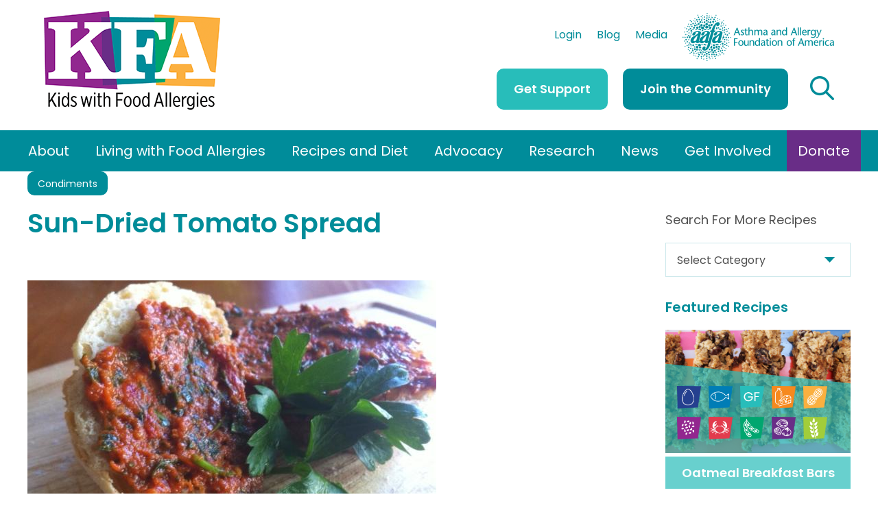

--- FILE ---
content_type: text/html; charset=UTF-8
request_url: https://kidswithfoodallergies.org/recipes/sun-dried-tomato-spread/
body_size: 55800
content:
<!DOCTYPE html>
<html lang="en-US">
<head>
	<meta charset="UTF-8" />
<meta http-equiv="X-UA-Compatible" content="IE=edge">
	<link rel="pingback" href="https://kidswithfoodallergies.org/xmlrpc.php" />

	<script type="text/javascript">
		document.documentElement.className = 'js';
	</script>
	
	<link rel="preconnect" href="https://fonts.gstatic.com" crossorigin /><style id="et-builder-googlefonts-cached-inline">/* Original: https://fonts.googleapis.com/css?family=Poppins:100,100italic,200,200italic,300,300italic,regular,italic,500,500italic,600,600italic,700,700italic,800,800italic,900,900italic&#038;subset=latin,latin-ext&#038;display=swap *//* User Agent: Mozilla/5.0 (Unknown; Linux x86_64) AppleWebKit/538.1 (KHTML, like Gecko) Safari/538.1 Daum/4.1 */@font-face {font-family: 'Poppins';font-style: italic;font-weight: 100;font-display: swap;src: url(https://fonts.gstatic.com/s/poppins/v24/pxiAyp8kv8JHgFVrJJLmE0tMMPc.ttf) format('truetype');}@font-face {font-family: 'Poppins';font-style: italic;font-weight: 200;font-display: swap;src: url(https://fonts.gstatic.com/s/poppins/v24/pxiDyp8kv8JHgFVrJJLmv1pVGdeL.ttf) format('truetype');}@font-face {font-family: 'Poppins';font-style: italic;font-weight: 300;font-display: swap;src: url(https://fonts.gstatic.com/s/poppins/v24/pxiDyp8kv8JHgFVrJJLm21lVGdeL.ttf) format('truetype');}@font-face {font-family: 'Poppins';font-style: italic;font-weight: 400;font-display: swap;src: url(https://fonts.gstatic.com/s/poppins/v24/pxiGyp8kv8JHgFVrJJLufntF.ttf) format('truetype');}@font-face {font-family: 'Poppins';font-style: italic;font-weight: 500;font-display: swap;src: url(https://fonts.gstatic.com/s/poppins/v24/pxiDyp8kv8JHgFVrJJLmg1hVGdeL.ttf) format('truetype');}@font-face {font-family: 'Poppins';font-style: italic;font-weight: 600;font-display: swap;src: url(https://fonts.gstatic.com/s/poppins/v24/pxiDyp8kv8JHgFVrJJLmr19VGdeL.ttf) format('truetype');}@font-face {font-family: 'Poppins';font-style: italic;font-weight: 700;font-display: swap;src: url(https://fonts.gstatic.com/s/poppins/v24/pxiDyp8kv8JHgFVrJJLmy15VGdeL.ttf) format('truetype');}@font-face {font-family: 'Poppins';font-style: italic;font-weight: 800;font-display: swap;src: url(https://fonts.gstatic.com/s/poppins/v24/pxiDyp8kv8JHgFVrJJLm111VGdeL.ttf) format('truetype');}@font-face {font-family: 'Poppins';font-style: italic;font-weight: 900;font-display: swap;src: url(https://fonts.gstatic.com/s/poppins/v24/pxiDyp8kv8JHgFVrJJLm81xVGdeL.ttf) format('truetype');}@font-face {font-family: 'Poppins';font-style: normal;font-weight: 100;font-display: swap;src: url(https://fonts.gstatic.com/s/poppins/v24/pxiGyp8kv8JHgFVrLPTufntF.ttf) format('truetype');}@font-face {font-family: 'Poppins';font-style: normal;font-weight: 200;font-display: swap;src: url(https://fonts.gstatic.com/s/poppins/v24/pxiByp8kv8JHgFVrLFj_Z1JlEA.ttf) format('truetype');}@font-face {font-family: 'Poppins';font-style: normal;font-weight: 300;font-display: swap;src: url(https://fonts.gstatic.com/s/poppins/v24/pxiByp8kv8JHgFVrLDz8Z1JlEA.ttf) format('truetype');}@font-face {font-family: 'Poppins';font-style: normal;font-weight: 400;font-display: swap;src: url(https://fonts.gstatic.com/s/poppins/v24/pxiEyp8kv8JHgFVrJJnedw.ttf) format('truetype');}@font-face {font-family: 'Poppins';font-style: normal;font-weight: 500;font-display: swap;src: url(https://fonts.gstatic.com/s/poppins/v24/pxiByp8kv8JHgFVrLGT9Z1JlEA.ttf) format('truetype');}@font-face {font-family: 'Poppins';font-style: normal;font-weight: 600;font-display: swap;src: url(https://fonts.gstatic.com/s/poppins/v24/pxiByp8kv8JHgFVrLEj6Z1JlEA.ttf) format('truetype');}@font-face {font-family: 'Poppins';font-style: normal;font-weight: 700;font-display: swap;src: url(https://fonts.gstatic.com/s/poppins/v24/pxiByp8kv8JHgFVrLCz7Z1JlEA.ttf) format('truetype');}@font-face {font-family: 'Poppins';font-style: normal;font-weight: 800;font-display: swap;src: url(https://fonts.gstatic.com/s/poppins/v24/pxiByp8kv8JHgFVrLDD4Z1JlEA.ttf) format('truetype');}@font-face {font-family: 'Poppins';font-style: normal;font-weight: 900;font-display: swap;src: url(https://fonts.gstatic.com/s/poppins/v24/pxiByp8kv8JHgFVrLBT5Z1JlEA.ttf) format('truetype');}/* User Agent: Mozilla/5.0 (Windows NT 6.1; WOW64; rv:27.0) Gecko/20100101 Firefox/27.0 */@font-face {font-family: 'Poppins';font-style: italic;font-weight: 100;font-display: swap;src: url(https://fonts.gstatic.com/l/font?kit=pxiAyp8kv8JHgFVrJJLmE0tMMPQ&skey=14913f5d70e4915e&v=v24) format('woff');}@font-face {font-family: 'Poppins';font-style: italic;font-weight: 200;font-display: swap;src: url(https://fonts.gstatic.com/l/font?kit=pxiDyp8kv8JHgFVrJJLmv1pVGdeI&skey=e6f64e60fb8d9268&v=v24) format('woff');}@font-face {font-family: 'Poppins';font-style: italic;font-weight: 300;font-display: swap;src: url(https://fonts.gstatic.com/l/font?kit=pxiDyp8kv8JHgFVrJJLm21lVGdeI&skey=b60188e8ecc47dee&v=v24) format('woff');}@font-face {font-family: 'Poppins';font-style: italic;font-weight: 400;font-display: swap;src: url(https://fonts.gstatic.com/l/font?kit=pxiGyp8kv8JHgFVrJJLufntG&skey=f21d6e783fa43c88&v=v24) format('woff');}@font-face {font-family: 'Poppins';font-style: italic;font-weight: 500;font-display: swap;src: url(https://fonts.gstatic.com/l/font?kit=pxiDyp8kv8JHgFVrJJLmg1hVGdeI&skey=b0aa19767d34da85&v=v24) format('woff');}@font-face {font-family: 'Poppins';font-style: italic;font-weight: 600;font-display: swap;src: url(https://fonts.gstatic.com/l/font?kit=pxiDyp8kv8JHgFVrJJLmr19VGdeI&skey=7fbc556774b13ef0&v=v24) format('woff');}@font-face {font-family: 'Poppins';font-style: italic;font-weight: 700;font-display: swap;src: url(https://fonts.gstatic.com/l/font?kit=pxiDyp8kv8JHgFVrJJLmy15VGdeI&skey=29c3bd833a54ba8c&v=v24) format('woff');}@font-face {font-family: 'Poppins';font-style: italic;font-weight: 800;font-display: swap;src: url(https://fonts.gstatic.com/l/font?kit=pxiDyp8kv8JHgFVrJJLm111VGdeI&skey=6ea139488603f28c&v=v24) format('woff');}@font-face {font-family: 'Poppins';font-style: italic;font-weight: 900;font-display: swap;src: url(https://fonts.gstatic.com/l/font?kit=pxiDyp8kv8JHgFVrJJLm81xVGdeI&skey=846b48b4eada095a&v=v24) format('woff');}@font-face {font-family: 'Poppins';font-style: normal;font-weight: 100;font-display: swap;src: url(https://fonts.gstatic.com/l/font?kit=pxiGyp8kv8JHgFVrLPTufntG&skey=57be0781cfb72ecd&v=v24) format('woff');}@font-face {font-family: 'Poppins';font-style: normal;font-weight: 200;font-display: swap;src: url(https://fonts.gstatic.com/l/font?kit=pxiByp8kv8JHgFVrLFj_Z1JlEw&skey=1bdc08fe61c3cc9e&v=v24) format('woff');}@font-face {font-family: 'Poppins';font-style: normal;font-weight: 300;font-display: swap;src: url(https://fonts.gstatic.com/l/font?kit=pxiByp8kv8JHgFVrLDz8Z1JlEw&skey=4aabc5055a39e031&v=v24) format('woff');}@font-face {font-family: 'Poppins';font-style: normal;font-weight: 400;font-display: swap;src: url(https://fonts.gstatic.com/l/font?kit=pxiEyp8kv8JHgFVrJJnedA&skey=87759fb096548f6d&v=v24) format('woff');}@font-face {font-family: 'Poppins';font-style: normal;font-weight: 500;font-display: swap;src: url(https://fonts.gstatic.com/l/font?kit=pxiByp8kv8JHgFVrLGT9Z1JlEw&skey=d4526a9b64c21b87&v=v24) format('woff');}@font-face {font-family: 'Poppins';font-style: normal;font-weight: 600;font-display: swap;src: url(https://fonts.gstatic.com/l/font?kit=pxiByp8kv8JHgFVrLEj6Z1JlEw&skey=ce7ef9d62ca89319&v=v24) format('woff');}@font-face {font-family: 'Poppins';font-style: normal;font-weight: 700;font-display: swap;src: url(https://fonts.gstatic.com/l/font?kit=pxiByp8kv8JHgFVrLCz7Z1JlEw&skey=cea76fe63715a67a&v=v24) format('woff');}@font-face {font-family: 'Poppins';font-style: normal;font-weight: 800;font-display: swap;src: url(https://fonts.gstatic.com/l/font?kit=pxiByp8kv8JHgFVrLDD4Z1JlEw&skey=f01e006f58df81ac&v=v24) format('woff');}@font-face {font-family: 'Poppins';font-style: normal;font-weight: 900;font-display: swap;src: url(https://fonts.gstatic.com/l/font?kit=pxiByp8kv8JHgFVrLBT5Z1JlEw&skey=6c361c40a830b323&v=v24) format('woff');}/* User Agent: Mozilla/5.0 (Windows NT 6.3; rv:39.0) Gecko/20100101 Firefox/39.0 */@font-face {font-family: 'Poppins';font-style: italic;font-weight: 100;font-display: swap;src: url(https://fonts.gstatic.com/s/poppins/v24/pxiAyp8kv8JHgFVrJJLmE0tMMPI.woff2) format('woff2');}@font-face {font-family: 'Poppins';font-style: italic;font-weight: 200;font-display: swap;src: url(https://fonts.gstatic.com/s/poppins/v24/pxiDyp8kv8JHgFVrJJLmv1pVGdeO.woff2) format('woff2');}@font-face {font-family: 'Poppins';font-style: italic;font-weight: 300;font-display: swap;src: url(https://fonts.gstatic.com/s/poppins/v24/pxiDyp8kv8JHgFVrJJLm21lVGdeO.woff2) format('woff2');}@font-face {font-family: 'Poppins';font-style: italic;font-weight: 400;font-display: swap;src: url(https://fonts.gstatic.com/s/poppins/v24/pxiGyp8kv8JHgFVrJJLufntA.woff2) format('woff2');}@font-face {font-family: 'Poppins';font-style: italic;font-weight: 500;font-display: swap;src: url(https://fonts.gstatic.com/s/poppins/v24/pxiDyp8kv8JHgFVrJJLmg1hVGdeO.woff2) format('woff2');}@font-face {font-family: 'Poppins';font-style: italic;font-weight: 600;font-display: swap;src: url(https://fonts.gstatic.com/s/poppins/v24/pxiDyp8kv8JHgFVrJJLmr19VGdeO.woff2) format('woff2');}@font-face {font-family: 'Poppins';font-style: italic;font-weight: 700;font-display: swap;src: url(https://fonts.gstatic.com/s/poppins/v24/pxiDyp8kv8JHgFVrJJLmy15VGdeO.woff2) format('woff2');}@font-face {font-family: 'Poppins';font-style: italic;font-weight: 800;font-display: swap;src: url(https://fonts.gstatic.com/s/poppins/v24/pxiDyp8kv8JHgFVrJJLm111VGdeO.woff2) format('woff2');}@font-face {font-family: 'Poppins';font-style: italic;font-weight: 900;font-display: swap;src: url(https://fonts.gstatic.com/s/poppins/v24/pxiDyp8kv8JHgFVrJJLm81xVGdeO.woff2) format('woff2');}@font-face {font-family: 'Poppins';font-style: normal;font-weight: 100;font-display: swap;src: url(https://fonts.gstatic.com/s/poppins/v24/pxiGyp8kv8JHgFVrLPTufntA.woff2) format('woff2');}@font-face {font-family: 'Poppins';font-style: normal;font-weight: 200;font-display: swap;src: url(https://fonts.gstatic.com/s/poppins/v24/pxiByp8kv8JHgFVrLFj_Z1JlFQ.woff2) format('woff2');}@font-face {font-family: 'Poppins';font-style: normal;font-weight: 300;font-display: swap;src: url(https://fonts.gstatic.com/s/poppins/v24/pxiByp8kv8JHgFVrLDz8Z1JlFQ.woff2) format('woff2');}@font-face {font-family: 'Poppins';font-style: normal;font-weight: 400;font-display: swap;src: url(https://fonts.gstatic.com/s/poppins/v24/pxiEyp8kv8JHgFVrJJnecg.woff2) format('woff2');}@font-face {font-family: 'Poppins';font-style: normal;font-weight: 500;font-display: swap;src: url(https://fonts.gstatic.com/s/poppins/v24/pxiByp8kv8JHgFVrLGT9Z1JlFQ.woff2) format('woff2');}@font-face {font-family: 'Poppins';font-style: normal;font-weight: 600;font-display: swap;src: url(https://fonts.gstatic.com/s/poppins/v24/pxiByp8kv8JHgFVrLEj6Z1JlFQ.woff2) format('woff2');}@font-face {font-family: 'Poppins';font-style: normal;font-weight: 700;font-display: swap;src: url(https://fonts.gstatic.com/s/poppins/v24/pxiByp8kv8JHgFVrLCz7Z1JlFQ.woff2) format('woff2');}@font-face {font-family: 'Poppins';font-style: normal;font-weight: 800;font-display: swap;src: url(https://fonts.gstatic.com/s/poppins/v24/pxiByp8kv8JHgFVrLDD4Z1JlFQ.woff2) format('woff2');}@font-face {font-family: 'Poppins';font-style: normal;font-weight: 900;font-display: swap;src: url(https://fonts.gstatic.com/s/poppins/v24/pxiByp8kv8JHgFVrLBT5Z1JlFQ.woff2) format('woff2');}</style><meta name='robots' content='index, follow, max-image-preview:large, max-snippet:-1, max-video-preview:-1' />
<script type="text/javascript">
			let jqueryParams=[],jQuery=function(r){return jqueryParams=[...jqueryParams,r],jQuery},$=function(r){return jqueryParams=[...jqueryParams,r],$};window.jQuery=jQuery,window.$=jQuery;let customHeadScripts=!1;jQuery.fn=jQuery.prototype={},$.fn=jQuery.prototype={},jQuery.noConflict=function(r){if(window.jQuery)return jQuery=window.jQuery,$=window.jQuery,customHeadScripts=!0,jQuery.noConflict},jQuery.ready=function(r){jqueryParams=[...jqueryParams,r]},$.ready=function(r){jqueryParams=[...jqueryParams,r]},jQuery.load=function(r){jqueryParams=[...jqueryParams,r]},$.load=function(r){jqueryParams=[...jqueryParams,r]},jQuery.fn.ready=function(r){jqueryParams=[...jqueryParams,r]},$.fn.ready=function(r){jqueryParams=[...jqueryParams,r]};</script>
	<!-- This site is optimized with the Yoast SEO Premium plugin v26.7 (Yoast SEO v26.7) - https://yoast.com/wordpress/plugins/seo/ -->
	<title>Sun-Dried Tomato Spread</title>
	<meta name="description" content="Sun-Dried Tomato Spread" />
	<link rel="canonical" href="https://kidswithfoodallergies.org/recipes/sun-dried-tomato-spread/" />
	<meta property="og:locale" content="en_US" />
	<meta property="og:type" content="article" />
	<meta property="og:title" content="Sun-Dried Tomato Spread" />
	<meta property="og:description" content="Sun-Dried Tomato Spread" />
	<meta property="og:url" content="https://kidswithfoodallergies.org/recipes/sun-dried-tomato-spread/" />
	<meta property="og:site_name" content="Kids with Food Allergies" />
	<meta property="article:modified_time" content="2022-12-23T23:17:32+00:00" />
	<meta property="og:image" content="https://kidswithfoodallergies.org/wp-content/uploads/2022/08/13563508f272-773d-4630-a2a0-e3e9bf0e8dd6.jpg" />
	<meta property="og:image:width" content="596" />
	<meta property="og:image:height" content="423" />
	<meta property="og:image:type" content="image/jpeg" />
	<meta name="twitter:card" content="summary_large_image" />
	<meta name="twitter:title" content="Sun-Dried Tomato Spread" />
	<meta name="twitter:description" content="Sun-Dried Tomato Spread" />
	<meta name="twitter:label1" content="Est. reading time" />
	<meta name="twitter:data1" content="1 minute" />
	<script type="application/ld+json" class="yoast-schema-graph">{"@context":"https://schema.org","@graph":[{"@type":"WebPage","@id":"https://kidswithfoodallergies.org/recipes/sun-dried-tomato-spread/","url":"https://kidswithfoodallergies.org/recipes/sun-dried-tomato-spread/","name":"Sun-Dried Tomato Spread","isPartOf":{"@id":"https://kidswithfoodallergies.org/#website"},"primaryImageOfPage":{"@id":"https://kidswithfoodallergies.org/recipes/sun-dried-tomato-spread/#primaryimage"},"image":{"@id":"https://kidswithfoodallergies.org/recipes/sun-dried-tomato-spread/#primaryimage"},"thumbnailUrl":"https://kidswithfoodallergies.org/wp-content/uploads/2022/08/13563508f272-773d-4630-a2a0-e3e9bf0e8dd6.jpg","datePublished":"2022-08-24T15:39:08+00:00","dateModified":"2022-12-23T23:17:32+00:00","description":"Sun-Dried Tomato Spread","breadcrumb":{"@id":"https://kidswithfoodallergies.org/recipes/sun-dried-tomato-spread/#breadcrumb"},"inLanguage":"en-US","potentialAction":[{"@type":"ReadAction","target":["https://kidswithfoodallergies.org/recipes/sun-dried-tomato-spread/"]}]},{"@type":"ImageObject","inLanguage":"en-US","@id":"https://kidswithfoodallergies.org/recipes/sun-dried-tomato-spread/#primaryimage","url":"https://kidswithfoodallergies.org/wp-content/uploads/2022/08/13563508f272-773d-4630-a2a0-e3e9bf0e8dd6.jpg","contentUrl":"https://kidswithfoodallergies.org/wp-content/uploads/2022/08/13563508f272-773d-4630-a2a0-e3e9bf0e8dd6.jpg","width":596,"height":423},{"@type":"BreadcrumbList","@id":"https://kidswithfoodallergies.org/recipes/sun-dried-tomato-spread/#breadcrumb","itemListElement":[{"@type":"ListItem","position":1,"name":"Recipes","item":"https://kidswithfoodallergies.org/recipes/"},{"@type":"ListItem","position":2,"name":"Sun-Dried Tomato Spread"}]},{"@type":"WebSite","@id":"https://kidswithfoodallergies.org/#website","url":"https://kidswithfoodallergies.org/","name":"Kids with Food Allergies","description":"","potentialAction":[{"@type":"SearchAction","target":{"@type":"EntryPoint","urlTemplate":"https://kidswithfoodallergies.org/?s={search_term_string}"},"query-input":{"@type":"PropertyValueSpecification","valueRequired":true,"valueName":"search_term_string"}}],"inLanguage":"en-US"}]}</script>
	<!-- / Yoast SEO Premium plugin. -->


<link rel="alternate" type="application/rss+xml" title="Kids with Food Allergies &raquo; Feed" href="https://kidswithfoodallergies.org/feed/" />
<link rel="alternate" type="application/rss+xml" title="Kids with Food Allergies &raquo; Comments Feed" href="https://kidswithfoodallergies.org/comments/feed/" />
<link rel="alternate" type="text/calendar" title="Kids with Food Allergies &raquo; iCal Feed" href="https://kidswithfoodallergies.org/calendar/?ical=1" />
<link rel="alternate" type="application/rss+xml" title="Kids with Food Allergies &raquo; Sun-Dried Tomato Spread Comments Feed" href="https://kidswithfoodallergies.org/recipes/sun-dried-tomato-spread/feed/" />
<link rel="alternate" title="oEmbed (JSON)" type="application/json+oembed" href="https://kidswithfoodallergies.org/wp-json/oembed/1.0/embed?url=https%3A%2F%2Fkidswithfoodallergies.org%2Frecipes%2Fsun-dried-tomato-spread%2F" />
<link rel="alternate" title="oEmbed (XML)" type="text/xml+oembed" href="https://kidswithfoodallergies.org/wp-json/oembed/1.0/embed?url=https%3A%2F%2Fkidswithfoodallergies.org%2Frecipes%2Fsun-dried-tomato-spread%2F&#038;format=xml" />
		<style>
			.lazyload,
			.lazyloading {
				max-width: 100%;
			}
		</style>
		<meta content="KFA v." name="generator"/><link rel='stylesheet' id='cnss_font_awesome_css-css' href='https://kidswithfoodallergies.org/wp-content/plugins/easy-social-icons/css/font-awesome/css/all.min.css?ver=7.0.0' type='text/css' media='all' />
<link rel='stylesheet' id='cnss_font_awesome_v4_shims-css' href='https://kidswithfoodallergies.org/wp-content/plugins/easy-social-icons/css/font-awesome/css/v4-shims.min.css?ver=7.0.0' type='text/css' media='all' />
<link rel='stylesheet' id='cnss_css-css' href='https://kidswithfoodallergies.org/wp-content/plugins/easy-social-icons/css/cnss.css?ver=1.0' type='text/css' media='all' />
<link rel='stylesheet' id='cnss_share_css-css' href='https://kidswithfoodallergies.org/wp-content/plugins/easy-social-icons/css/share.css?ver=1.0' type='text/css' media='all' />
<link rel='stylesheet' id='tribe-events-pro-mini-calendar-block-styles-css' href='https://kidswithfoodallergies.org/wp-content/plugins/events-calendar-pro/build/css/tribe-events-pro-mini-calendar-block.css?ver=7.7.12' type='text/css' media='all' />
<link rel='stylesheet' id='wp-block-library-css' href='https://kidswithfoodallergies.org/wp-includes/css/dist/block-library/style.min.css?ver=6.9' type='text/css' media='all' />
<style id='global-styles-inline-css' type='text/css'>
:root{--wp--preset--aspect-ratio--square: 1;--wp--preset--aspect-ratio--4-3: 4/3;--wp--preset--aspect-ratio--3-4: 3/4;--wp--preset--aspect-ratio--3-2: 3/2;--wp--preset--aspect-ratio--2-3: 2/3;--wp--preset--aspect-ratio--16-9: 16/9;--wp--preset--aspect-ratio--9-16: 9/16;--wp--preset--color--black: #000000;--wp--preset--color--cyan-bluish-gray: #abb8c3;--wp--preset--color--white: #ffffff;--wp--preset--color--pale-pink: #f78da7;--wp--preset--color--vivid-red: #cf2e2e;--wp--preset--color--luminous-vivid-orange: #ff6900;--wp--preset--color--luminous-vivid-amber: #fcb900;--wp--preset--color--light-green-cyan: #7bdcb5;--wp--preset--color--vivid-green-cyan: #00d084;--wp--preset--color--pale-cyan-blue: #8ed1fc;--wp--preset--color--vivid-cyan-blue: #0693e3;--wp--preset--color--vivid-purple: #9b51e0;--wp--preset--gradient--vivid-cyan-blue-to-vivid-purple: linear-gradient(135deg,rgb(6,147,227) 0%,rgb(155,81,224) 100%);--wp--preset--gradient--light-green-cyan-to-vivid-green-cyan: linear-gradient(135deg,rgb(122,220,180) 0%,rgb(0,208,130) 100%);--wp--preset--gradient--luminous-vivid-amber-to-luminous-vivid-orange: linear-gradient(135deg,rgb(252,185,0) 0%,rgb(255,105,0) 100%);--wp--preset--gradient--luminous-vivid-orange-to-vivid-red: linear-gradient(135deg,rgb(255,105,0) 0%,rgb(207,46,46) 100%);--wp--preset--gradient--very-light-gray-to-cyan-bluish-gray: linear-gradient(135deg,rgb(238,238,238) 0%,rgb(169,184,195) 100%);--wp--preset--gradient--cool-to-warm-spectrum: linear-gradient(135deg,rgb(74,234,220) 0%,rgb(151,120,209) 20%,rgb(207,42,186) 40%,rgb(238,44,130) 60%,rgb(251,105,98) 80%,rgb(254,248,76) 100%);--wp--preset--gradient--blush-light-purple: linear-gradient(135deg,rgb(255,206,236) 0%,rgb(152,150,240) 100%);--wp--preset--gradient--blush-bordeaux: linear-gradient(135deg,rgb(254,205,165) 0%,rgb(254,45,45) 50%,rgb(107,0,62) 100%);--wp--preset--gradient--luminous-dusk: linear-gradient(135deg,rgb(255,203,112) 0%,rgb(199,81,192) 50%,rgb(65,88,208) 100%);--wp--preset--gradient--pale-ocean: linear-gradient(135deg,rgb(255,245,203) 0%,rgb(182,227,212) 50%,rgb(51,167,181) 100%);--wp--preset--gradient--electric-grass: linear-gradient(135deg,rgb(202,248,128) 0%,rgb(113,206,126) 100%);--wp--preset--gradient--midnight: linear-gradient(135deg,rgb(2,3,129) 0%,rgb(40,116,252) 100%);--wp--preset--font-size--small: 13px;--wp--preset--font-size--medium: 20px;--wp--preset--font-size--large: 36px;--wp--preset--font-size--x-large: 42px;--wp--preset--spacing--20: 0.44rem;--wp--preset--spacing--30: 0.67rem;--wp--preset--spacing--40: 1rem;--wp--preset--spacing--50: 1.5rem;--wp--preset--spacing--60: 2.25rem;--wp--preset--spacing--70: 3.38rem;--wp--preset--spacing--80: 5.06rem;--wp--preset--shadow--natural: 6px 6px 9px rgba(0, 0, 0, 0.2);--wp--preset--shadow--deep: 12px 12px 50px rgba(0, 0, 0, 0.4);--wp--preset--shadow--sharp: 6px 6px 0px rgba(0, 0, 0, 0.2);--wp--preset--shadow--outlined: 6px 6px 0px -3px rgb(255, 255, 255), 6px 6px rgb(0, 0, 0);--wp--preset--shadow--crisp: 6px 6px 0px rgb(0, 0, 0);}:root { --wp--style--global--content-size: 823px;--wp--style--global--wide-size: 1080px; }:where(body) { margin: 0; }.wp-site-blocks > .alignleft { float: left; margin-right: 2em; }.wp-site-blocks > .alignright { float: right; margin-left: 2em; }.wp-site-blocks > .aligncenter { justify-content: center; margin-left: auto; margin-right: auto; }:where(.is-layout-flex){gap: 0.5em;}:where(.is-layout-grid){gap: 0.5em;}.is-layout-flow > .alignleft{float: left;margin-inline-start: 0;margin-inline-end: 2em;}.is-layout-flow > .alignright{float: right;margin-inline-start: 2em;margin-inline-end: 0;}.is-layout-flow > .aligncenter{margin-left: auto !important;margin-right: auto !important;}.is-layout-constrained > .alignleft{float: left;margin-inline-start: 0;margin-inline-end: 2em;}.is-layout-constrained > .alignright{float: right;margin-inline-start: 2em;margin-inline-end: 0;}.is-layout-constrained > .aligncenter{margin-left: auto !important;margin-right: auto !important;}.is-layout-constrained > :where(:not(.alignleft):not(.alignright):not(.alignfull)){max-width: var(--wp--style--global--content-size);margin-left: auto !important;margin-right: auto !important;}.is-layout-constrained > .alignwide{max-width: var(--wp--style--global--wide-size);}body .is-layout-flex{display: flex;}.is-layout-flex{flex-wrap: wrap;align-items: center;}.is-layout-flex > :is(*, div){margin: 0;}body .is-layout-grid{display: grid;}.is-layout-grid > :is(*, div){margin: 0;}body{padding-top: 0px;padding-right: 0px;padding-bottom: 0px;padding-left: 0px;}:root :where(.wp-element-button, .wp-block-button__link){background-color: #32373c;border-width: 0;color: #fff;font-family: inherit;font-size: inherit;font-style: inherit;font-weight: inherit;letter-spacing: inherit;line-height: inherit;padding-top: calc(0.667em + 2px);padding-right: calc(1.333em + 2px);padding-bottom: calc(0.667em + 2px);padding-left: calc(1.333em + 2px);text-decoration: none;text-transform: inherit;}.has-black-color{color: var(--wp--preset--color--black) !important;}.has-cyan-bluish-gray-color{color: var(--wp--preset--color--cyan-bluish-gray) !important;}.has-white-color{color: var(--wp--preset--color--white) !important;}.has-pale-pink-color{color: var(--wp--preset--color--pale-pink) !important;}.has-vivid-red-color{color: var(--wp--preset--color--vivid-red) !important;}.has-luminous-vivid-orange-color{color: var(--wp--preset--color--luminous-vivid-orange) !important;}.has-luminous-vivid-amber-color{color: var(--wp--preset--color--luminous-vivid-amber) !important;}.has-light-green-cyan-color{color: var(--wp--preset--color--light-green-cyan) !important;}.has-vivid-green-cyan-color{color: var(--wp--preset--color--vivid-green-cyan) !important;}.has-pale-cyan-blue-color{color: var(--wp--preset--color--pale-cyan-blue) !important;}.has-vivid-cyan-blue-color{color: var(--wp--preset--color--vivid-cyan-blue) !important;}.has-vivid-purple-color{color: var(--wp--preset--color--vivid-purple) !important;}.has-black-background-color{background-color: var(--wp--preset--color--black) !important;}.has-cyan-bluish-gray-background-color{background-color: var(--wp--preset--color--cyan-bluish-gray) !important;}.has-white-background-color{background-color: var(--wp--preset--color--white) !important;}.has-pale-pink-background-color{background-color: var(--wp--preset--color--pale-pink) !important;}.has-vivid-red-background-color{background-color: var(--wp--preset--color--vivid-red) !important;}.has-luminous-vivid-orange-background-color{background-color: var(--wp--preset--color--luminous-vivid-orange) !important;}.has-luminous-vivid-amber-background-color{background-color: var(--wp--preset--color--luminous-vivid-amber) !important;}.has-light-green-cyan-background-color{background-color: var(--wp--preset--color--light-green-cyan) !important;}.has-vivid-green-cyan-background-color{background-color: var(--wp--preset--color--vivid-green-cyan) !important;}.has-pale-cyan-blue-background-color{background-color: var(--wp--preset--color--pale-cyan-blue) !important;}.has-vivid-cyan-blue-background-color{background-color: var(--wp--preset--color--vivid-cyan-blue) !important;}.has-vivid-purple-background-color{background-color: var(--wp--preset--color--vivid-purple) !important;}.has-black-border-color{border-color: var(--wp--preset--color--black) !important;}.has-cyan-bluish-gray-border-color{border-color: var(--wp--preset--color--cyan-bluish-gray) !important;}.has-white-border-color{border-color: var(--wp--preset--color--white) !important;}.has-pale-pink-border-color{border-color: var(--wp--preset--color--pale-pink) !important;}.has-vivid-red-border-color{border-color: var(--wp--preset--color--vivid-red) !important;}.has-luminous-vivid-orange-border-color{border-color: var(--wp--preset--color--luminous-vivid-orange) !important;}.has-luminous-vivid-amber-border-color{border-color: var(--wp--preset--color--luminous-vivid-amber) !important;}.has-light-green-cyan-border-color{border-color: var(--wp--preset--color--light-green-cyan) !important;}.has-vivid-green-cyan-border-color{border-color: var(--wp--preset--color--vivid-green-cyan) !important;}.has-pale-cyan-blue-border-color{border-color: var(--wp--preset--color--pale-cyan-blue) !important;}.has-vivid-cyan-blue-border-color{border-color: var(--wp--preset--color--vivid-cyan-blue) !important;}.has-vivid-purple-border-color{border-color: var(--wp--preset--color--vivid-purple) !important;}.has-vivid-cyan-blue-to-vivid-purple-gradient-background{background: var(--wp--preset--gradient--vivid-cyan-blue-to-vivid-purple) !important;}.has-light-green-cyan-to-vivid-green-cyan-gradient-background{background: var(--wp--preset--gradient--light-green-cyan-to-vivid-green-cyan) !important;}.has-luminous-vivid-amber-to-luminous-vivid-orange-gradient-background{background: var(--wp--preset--gradient--luminous-vivid-amber-to-luminous-vivid-orange) !important;}.has-luminous-vivid-orange-to-vivid-red-gradient-background{background: var(--wp--preset--gradient--luminous-vivid-orange-to-vivid-red) !important;}.has-very-light-gray-to-cyan-bluish-gray-gradient-background{background: var(--wp--preset--gradient--very-light-gray-to-cyan-bluish-gray) !important;}.has-cool-to-warm-spectrum-gradient-background{background: var(--wp--preset--gradient--cool-to-warm-spectrum) !important;}.has-blush-light-purple-gradient-background{background: var(--wp--preset--gradient--blush-light-purple) !important;}.has-blush-bordeaux-gradient-background{background: var(--wp--preset--gradient--blush-bordeaux) !important;}.has-luminous-dusk-gradient-background{background: var(--wp--preset--gradient--luminous-dusk) !important;}.has-pale-ocean-gradient-background{background: var(--wp--preset--gradient--pale-ocean) !important;}.has-electric-grass-gradient-background{background: var(--wp--preset--gradient--electric-grass) !important;}.has-midnight-gradient-background{background: var(--wp--preset--gradient--midnight) !important;}.has-small-font-size{font-size: var(--wp--preset--font-size--small) !important;}.has-medium-font-size{font-size: var(--wp--preset--font-size--medium) !important;}.has-large-font-size{font-size: var(--wp--preset--font-size--large) !important;}.has-x-large-font-size{font-size: var(--wp--preset--font-size--x-large) !important;}
/*# sourceURL=global-styles-inline-css */
</style>

<link rel='stylesheet' id='delicious-recipe-global-styles-css' href='https://kidswithfoodallergies.org/wp-content/plugins/delicious-recipes/assets/build/wpdGlobal.css?ver=1768511411' type='text/css' media='all' />
<link rel='stylesheet' id='delicious-recipe-single-styles-css' href='https://kidswithfoodallergies.org/wp-content/plugins/delicious-recipes/assets/build/wpdSingleRecipe.css?ver=1768511411' type='text/css' media='all' />
<link rel='stylesheet' id='delicious-recipes-pro-new-css' href='https://kidswithfoodallergies.org/wp-content/plugins/delicious-recipes-pro/assets/build/wpd-pro-global.css?ver=2.3.4' type='text/css' media='all' />
<link rel='stylesheet' id='megamenu-css' href='https://kidswithfoodallergies.org/wp-content/uploads/maxmegamenu/style.css?ver=63203d' type='text/css' media='all' />
<link rel='stylesheet' id='dashicons-css' href='https://kidswithfoodallergies.org/wp-includes/css/dashicons.min.css?ver=6.9' type='text/css' media='all' />
<link rel='stylesheet' id='wppopups-base-css' href='https://kidswithfoodallergies.org/wp-content/plugins/wp-popups-lite/src/assets/css/wppopups-base.css?ver=2.2.0.3' type='text/css' media='all' />
<style id='divi-style-parent-inline-inline-css' type='text/css'>
/*!
Theme Name: Divi
Theme URI: http://www.elegantthemes.com/gallery/divi/
Version: 4.27.5
Description: Smart. Flexible. Beautiful. Divi is the most powerful theme in our collection.
Author: Elegant Themes
Author URI: http://www.elegantthemes.com
License: GNU General Public License v2
License URI: http://www.gnu.org/licenses/gpl-2.0.html
*/

a,abbr,acronym,address,applet,b,big,blockquote,body,center,cite,code,dd,del,dfn,div,dl,dt,em,fieldset,font,form,h1,h2,h3,h4,h5,h6,html,i,iframe,img,ins,kbd,label,legend,li,object,ol,p,pre,q,s,samp,small,span,strike,strong,sub,sup,tt,u,ul,var{margin:0;padding:0;border:0;outline:0;font-size:100%;-ms-text-size-adjust:100%;-webkit-text-size-adjust:100%;vertical-align:baseline;background:transparent}body{line-height:1}ol,ul{list-style:none}blockquote,q{quotes:none}blockquote:after,blockquote:before,q:after,q:before{content:"";content:none}blockquote{margin:20px 0 30px;border-left:5px solid;padding-left:20px}:focus{outline:0}del{text-decoration:line-through}pre{overflow:auto;padding:10px}figure{margin:0}table{border-collapse:collapse;border-spacing:0}article,aside,footer,header,hgroup,nav,section{display:block}body{font-family:Open Sans,Arial,sans-serif;font-size:14px;color:#666;background-color:#fff;line-height:1.7em;font-weight:500;-webkit-font-smoothing:antialiased;-moz-osx-font-smoothing:grayscale}body.page-template-page-template-blank-php #page-container{padding-top:0!important}body.et_cover_background{background-size:cover!important;background-position:top!important;background-repeat:no-repeat!important;background-attachment:fixed}a{color:#2ea3f2}a,a:hover{text-decoration:none}p{padding-bottom:1em}p:not(.has-background):last-of-type{padding-bottom:0}p.et_normal_padding{padding-bottom:1em}strong{font-weight:700}cite,em,i{font-style:italic}code,pre{font-family:Courier New,monospace;margin-bottom:10px}ins{text-decoration:none}sub,sup{height:0;line-height:1;position:relative;vertical-align:baseline}sup{bottom:.8em}sub{top:.3em}dl{margin:0 0 1.5em}dl dt{font-weight:700}dd{margin-left:1.5em}blockquote p{padding-bottom:0}embed,iframe,object,video{max-width:100%}h1,h2,h3,h4,h5,h6{color:#333;padding-bottom:10px;line-height:1em;font-weight:500}h1 a,h2 a,h3 a,h4 a,h5 a,h6 a{color:inherit}h1{font-size:30px}h2{font-size:26px}h3{font-size:22px}h4{font-size:18px}h5{font-size:16px}h6{font-size:14px}input{-webkit-appearance:none}input[type=checkbox]{-webkit-appearance:checkbox}input[type=radio]{-webkit-appearance:radio}input.text,input.title,input[type=email],input[type=password],input[type=tel],input[type=text],select,textarea{background-color:#fff;border:1px solid #bbb;padding:2px;color:#4e4e4e}input.text:focus,input.title:focus,input[type=text]:focus,select:focus,textarea:focus{border-color:#2d3940;color:#3e3e3e}input.text,input.title,input[type=text],select,textarea{margin:0}textarea{padding:4px}button,input,select,textarea{font-family:inherit}img{max-width:100%;height:auto}.clear{clear:both}br.clear{margin:0;padding:0}.pagination{clear:both}#et_search_icon:hover,.et-social-icon a:hover,.et_password_protected_form .et_submit_button,.form-submit .et_pb_buttontton.alt.disabled,.nav-single a,.posted_in a{color:#2ea3f2}.et-search-form,blockquote{border-color:#2ea3f2}#main-content{background-color:#fff}.container{width:80%;max-width:1080px;margin:auto;position:relative}body:not(.et-tb) #main-content .container,body:not(.et-tb-has-header) #main-content .container{padding-top:58px}.et_full_width_page #main-content .container:before{display:none}.main_title{margin-bottom:20px}.et_password_protected_form .et_submit_button:hover,.form-submit .et_pb_button:hover{background:rgba(0,0,0,.05)}.et_button_icon_visible .et_pb_button{padding-right:2em;padding-left:.7em}.et_button_icon_visible .et_pb_button:after{opacity:1;margin-left:0}.et_button_left .et_pb_button:hover:after{left:.15em}.et_button_left .et_pb_button:after{margin-left:0;left:1em}.et_button_icon_visible.et_button_left .et_pb_button,.et_button_left .et_pb_button:hover,.et_button_left .et_pb_module .et_pb_button:hover{padding-left:2em;padding-right:.7em}.et_button_icon_visible.et_button_left .et_pb_button:after,.et_button_left .et_pb_button:hover:after{left:.15em}.et_password_protected_form .et_submit_button:hover,.form-submit .et_pb_button:hover{padding:.3em 1em}.et_button_no_icon .et_pb_button:after{display:none}.et_button_no_icon.et_button_icon_visible.et_button_left .et_pb_button,.et_button_no_icon.et_button_left .et_pb_button:hover,.et_button_no_icon .et_pb_button,.et_button_no_icon .et_pb_button:hover{padding:.3em 1em!important}.et_button_custom_icon .et_pb_button:after{line-height:1.7em}.et_button_custom_icon.et_button_icon_visible .et_pb_button:after,.et_button_custom_icon .et_pb_button:hover:after{margin-left:.3em}#left-area .post_format-post-format-gallery .wp-block-gallery:first-of-type{padding:0;margin-bottom:-16px}.entry-content table:not(.variations){border:1px solid #eee;margin:0 0 15px;text-align:left;width:100%}.entry-content thead th,.entry-content tr th{color:#555;font-weight:700;padding:9px 24px}.entry-content tr td{border-top:1px solid #eee;padding:6px 24px}#left-area ul,.entry-content ul,.et-l--body ul,.et-l--footer ul,.et-l--header ul{list-style-type:disc;padding:0 0 23px 1em;line-height:26px}#left-area ol,.entry-content ol,.et-l--body ol,.et-l--footer ol,.et-l--header ol{list-style-type:decimal;list-style-position:inside;padding:0 0 23px;line-height:26px}#left-area ul li ul,.entry-content ul li ol{padding:2px 0 2px 20px}#left-area ol li ul,.entry-content ol li ol,.et-l--body ol li ol,.et-l--footer ol li ol,.et-l--header ol li ol{padding:2px 0 2px 35px}#left-area ul.wp-block-gallery{display:-webkit-box;display:-ms-flexbox;display:flex;-ms-flex-wrap:wrap;flex-wrap:wrap;list-style-type:none;padding:0}#left-area ul.products{padding:0!important;line-height:1.7!important;list-style:none!important}.gallery-item a{display:block}.gallery-caption,.gallery-item a{width:90%}#wpadminbar{z-index:100001}#left-area .post-meta{font-size:14px;padding-bottom:15px}#left-area .post-meta a{text-decoration:none;color:#666}#left-area .et_featured_image{padding-bottom:7px}.single .post{padding-bottom:25px}body.single .et_audio_content{margin-bottom:-6px}.nav-single a{text-decoration:none;color:#2ea3f2;font-size:14px;font-weight:400}.nav-previous{float:left}.nav-next{float:right}.et_password_protected_form p input{background-color:#eee;border:none!important;width:100%!important;border-radius:0!important;font-size:14px;color:#999!important;padding:16px!important;-webkit-box-sizing:border-box;box-sizing:border-box}.et_password_protected_form label{display:none}.et_password_protected_form .et_submit_button{font-family:inherit;display:block;float:right;margin:8px auto 0;cursor:pointer}.post-password-required p.nocomments.container{max-width:100%}.post-password-required p.nocomments.container:before{display:none}.aligncenter,div.post .new-post .aligncenter{display:block;margin-left:auto;margin-right:auto}.wp-caption{border:1px solid #ddd;text-align:center;background-color:#f3f3f3;margin-bottom:10px;max-width:96%;padding:8px}.wp-caption.alignleft{margin:0 30px 20px 0}.wp-caption.alignright{margin:0 0 20px 30px}.wp-caption img{margin:0;padding:0;border:0}.wp-caption p.wp-caption-text{font-size:12px;padding:0 4px 5px;margin:0}.alignright{float:right}.alignleft{float:left}img.alignleft{display:inline;float:left;margin-right:15px}img.alignright{display:inline;float:right;margin-left:15px}.page.et_pb_pagebuilder_layout #main-content{background-color:transparent}body #main-content .et_builder_inner_content>h1,body #main-content .et_builder_inner_content>h2,body #main-content .et_builder_inner_content>h3,body #main-content .et_builder_inner_content>h4,body #main-content .et_builder_inner_content>h5,body #main-content .et_builder_inner_content>h6{line-height:1.4em}body #main-content .et_builder_inner_content>p{line-height:1.7em}.wp-block-pullquote{margin:20px 0 30px}.wp-block-pullquote.has-background blockquote{border-left:none}.wp-block-group.has-background{padding:1.5em 1.5em .5em}@media (min-width:981px){#left-area{width:79.125%;padding-bottom:23px}#main-content .container:before{content:"";position:absolute;top:0;height:100%;width:1px;background-color:#e2e2e2}.et_full_width_page #left-area,.et_no_sidebar #left-area{float:none;width:100%!important}.et_full_width_page #left-area{padding-bottom:0}.et_no_sidebar #main-content .container:before{display:none}}@media (max-width:980px){#page-container{padding-top:80px}.et-tb #page-container,.et-tb-has-header #page-container{padding-top:0!important}#left-area,#sidebar{width:100%!important}#main-content .container:before{display:none!important}.et_full_width_page .et_gallery_item:nth-child(4n+1){clear:none}}@media print{#page-container{padding-top:0!important}}#wp-admin-bar-et-use-visual-builder a:before{font-family:ETmodules!important;content:"\e625";font-size:30px!important;width:28px;margin-top:-3px;color:#974df3!important}#wp-admin-bar-et-use-visual-builder:hover a:before{color:#fff!important}#wp-admin-bar-et-use-visual-builder:hover a,#wp-admin-bar-et-use-visual-builder a:hover{transition:background-color .5s ease;-webkit-transition:background-color .5s ease;-moz-transition:background-color .5s ease;background-color:#7e3bd0!important;color:#fff!important}* html .clearfix,:first-child+html .clearfix{zoom:1}.iphone .et_pb_section_video_bg video::-webkit-media-controls-start-playback-button{display:none!important;-webkit-appearance:none}.et_mobile_device .et_pb_section_parallax .et_pb_parallax_css{background-attachment:scroll}.et-social-facebook a.icon:before{content:"\e093"}.et-social-twitter a.icon:before{content:"\e094"}.et-social-google-plus a.icon:before{content:"\e096"}.et-social-instagram a.icon:before{content:"\e09a"}.et-social-rss a.icon:before{content:"\e09e"}.ai1ec-single-event:after{content:" ";display:table;clear:both}.evcal_event_details .evcal_evdata_cell .eventon_details_shading_bot.eventon_details_shading_bot{z-index:3}.wp-block-divi-layout{margin-bottom:1em}*{-webkit-box-sizing:border-box;box-sizing:border-box}#et-info-email:before,#et-info-phone:before,#et_search_icon:before,.comment-reply-link:after,.et-cart-info span:before,.et-pb-arrow-next:before,.et-pb-arrow-prev:before,.et-social-icon a:before,.et_audio_container .mejs-playpause-button button:before,.et_audio_container .mejs-volume-button button:before,.et_overlay:before,.et_password_protected_form .et_submit_button:after,.et_pb_button:after,.et_pb_contact_reset:after,.et_pb_contact_submit:after,.et_pb_font_icon:before,.et_pb_newsletter_button:after,.et_pb_pricing_table_button:after,.et_pb_promo_button:after,.et_pb_testimonial:before,.et_pb_toggle_title:before,.form-submit .et_pb_button:after,.mobile_menu_bar:before,a.et_pb_more_button:after{font-family:ETmodules!important;speak:none;font-style:normal;font-weight:400;-webkit-font-feature-settings:normal;font-feature-settings:normal;font-variant:normal;text-transform:none;line-height:1;-webkit-font-smoothing:antialiased;-moz-osx-font-smoothing:grayscale;text-shadow:0 0;direction:ltr}.et-pb-icon,.et_pb_custom_button_icon.et_pb_button:after,.et_pb_login .et_pb_custom_button_icon.et_pb_button:after,.et_pb_woo_custom_button_icon .button.et_pb_custom_button_icon.et_pb_button:after,.et_pb_woo_custom_button_icon .button.et_pb_custom_button_icon.et_pb_button:hover:after{content:attr(data-icon)}.et-pb-icon{font-family:ETmodules;speak:none;font-weight:400;-webkit-font-feature-settings:normal;font-feature-settings:normal;font-variant:normal;text-transform:none;line-height:1;-webkit-font-smoothing:antialiased;font-size:96px;font-style:normal;display:inline-block;-webkit-box-sizing:border-box;box-sizing:border-box;direction:ltr}#et-ajax-saving{display:none;-webkit-transition:background .3s,-webkit-box-shadow .3s;transition:background .3s,-webkit-box-shadow .3s;transition:background .3s,box-shadow .3s;transition:background .3s,box-shadow .3s,-webkit-box-shadow .3s;-webkit-box-shadow:rgba(0,139,219,.247059) 0 0 60px;box-shadow:0 0 60px rgba(0,139,219,.247059);position:fixed;top:50%;left:50%;width:50px;height:50px;background:#fff;border-radius:50px;margin:-25px 0 0 -25px;z-index:999999;text-align:center}#et-ajax-saving img{margin:9px}.et-safe-mode-indicator,.et-safe-mode-indicator:focus,.et-safe-mode-indicator:hover{-webkit-box-shadow:0 5px 10px rgba(41,196,169,.15);box-shadow:0 5px 10px rgba(41,196,169,.15);background:#29c4a9;color:#fff;font-size:14px;font-weight:600;padding:12px;line-height:16px;border-radius:3px;position:fixed;bottom:30px;right:30px;z-index:999999;text-decoration:none;font-family:Open Sans,sans-serif;-webkit-font-smoothing:antialiased;-moz-osx-font-smoothing:grayscale}.et_pb_button{font-size:20px;font-weight:500;padding:.3em 1em;line-height:1.7em!important;background-color:transparent;background-size:cover;background-position:50%;background-repeat:no-repeat;border:2px solid;border-radius:3px;-webkit-transition-duration:.2s;transition-duration:.2s;-webkit-transition-property:all!important;transition-property:all!important}.et_pb_button,.et_pb_button_inner{position:relative}.et_pb_button:hover,.et_pb_module .et_pb_button:hover{border:2px solid transparent;padding:.3em 2em .3em .7em}.et_pb_button:hover{background-color:hsla(0,0%,100%,.2)}.et_pb_bg_layout_light.et_pb_button:hover,.et_pb_bg_layout_light .et_pb_button:hover{background-color:rgba(0,0,0,.05)}.et_pb_button:after,.et_pb_button:before{font-size:32px;line-height:1em;content:"\35";opacity:0;position:absolute;margin-left:-1em;-webkit-transition:all .2s;transition:all .2s;text-transform:none;-webkit-font-feature-settings:"kern" off;font-feature-settings:"kern" off;font-variant:none;font-style:normal;font-weight:400;text-shadow:none}.et_pb_button.et_hover_enabled:hover:after,.et_pb_button.et_pb_hovered:hover:after{-webkit-transition:none!important;transition:none!important}.et_pb_button:before{display:none}.et_pb_button:hover:after{opacity:1;margin-left:0}.et_pb_column_1_3 h1,.et_pb_column_1_4 h1,.et_pb_column_1_5 h1,.et_pb_column_1_6 h1,.et_pb_column_2_5 h1{font-size:26px}.et_pb_column_1_3 h2,.et_pb_column_1_4 h2,.et_pb_column_1_5 h2,.et_pb_column_1_6 h2,.et_pb_column_2_5 h2{font-size:23px}.et_pb_column_1_3 h3,.et_pb_column_1_4 h3,.et_pb_column_1_5 h3,.et_pb_column_1_6 h3,.et_pb_column_2_5 h3{font-size:20px}.et_pb_column_1_3 h4,.et_pb_column_1_4 h4,.et_pb_column_1_5 h4,.et_pb_column_1_6 h4,.et_pb_column_2_5 h4{font-size:18px}.et_pb_column_1_3 h5,.et_pb_column_1_4 h5,.et_pb_column_1_5 h5,.et_pb_column_1_6 h5,.et_pb_column_2_5 h5{font-size:16px}.et_pb_column_1_3 h6,.et_pb_column_1_4 h6,.et_pb_column_1_5 h6,.et_pb_column_1_6 h6,.et_pb_column_2_5 h6{font-size:15px}.et_pb_bg_layout_dark,.et_pb_bg_layout_dark h1,.et_pb_bg_layout_dark h2,.et_pb_bg_layout_dark h3,.et_pb_bg_layout_dark h4,.et_pb_bg_layout_dark h5,.et_pb_bg_layout_dark h6{color:#fff!important}.et_pb_module.et_pb_text_align_left{text-align:left}.et_pb_module.et_pb_text_align_center{text-align:center}.et_pb_module.et_pb_text_align_right{text-align:right}.et_pb_module.et_pb_text_align_justified{text-align:justify}.clearfix:after{visibility:hidden;display:block;font-size:0;content:" ";clear:both;height:0}.et_pb_bg_layout_light .et_pb_more_button{color:#2ea3f2}.et_builder_inner_content{position:relative;z-index:1}header .et_builder_inner_content{z-index:2}.et_pb_css_mix_blend_mode_passthrough{mix-blend-mode:unset!important}.et_pb_image_container{margin:-20px -20px 29px}.et_pb_module_inner{position:relative}.et_hover_enabled_preview{z-index:2}.et_hover_enabled:hover{position:relative;z-index:2}.et_pb_all_tabs,.et_pb_module,.et_pb_posts_nav a,.et_pb_tab,.et_pb_with_background{position:relative;background-size:cover;background-position:50%;background-repeat:no-repeat}.et_pb_background_mask,.et_pb_background_pattern{bottom:0;left:0;position:absolute;right:0;top:0}.et_pb_background_mask{background-size:calc(100% + 2px) calc(100% + 2px);background-repeat:no-repeat;background-position:50%;overflow:hidden}.et_pb_background_pattern{background-position:0 0;background-repeat:repeat}.et_pb_with_border{position:relative;border:0 solid #333}.post-password-required .et_pb_row{padding:0;width:100%}.post-password-required .et_password_protected_form{min-height:0}body.et_pb_pagebuilder_layout.et_pb_show_title .post-password-required .et_password_protected_form h1,body:not(.et_pb_pagebuilder_layout) .post-password-required .et_password_protected_form h1{display:none}.et_pb_no_bg{padding:0!important}.et_overlay.et_pb_inline_icon:before,.et_pb_inline_icon:before{content:attr(data-icon)}.et_pb_more_button{color:inherit;text-shadow:none;text-decoration:none;display:inline-block;margin-top:20px}.et_parallax_bg_wrap{overflow:hidden;position:absolute;top:0;right:0;bottom:0;left:0}.et_parallax_bg{background-repeat:no-repeat;background-position:top;background-size:cover;position:absolute;bottom:0;left:0;width:100%;height:100%;display:block}.et_parallax_bg.et_parallax_bg__hover,.et_parallax_bg.et_parallax_bg_phone,.et_parallax_bg.et_parallax_bg_tablet,.et_parallax_gradient.et_parallax_gradient__hover,.et_parallax_gradient.et_parallax_gradient_phone,.et_parallax_gradient.et_parallax_gradient_tablet,.et_pb_section_parallax_hover:hover .et_parallax_bg:not(.et_parallax_bg__hover),.et_pb_section_parallax_hover:hover .et_parallax_gradient:not(.et_parallax_gradient__hover){display:none}.et_pb_section_parallax_hover:hover .et_parallax_bg.et_parallax_bg__hover,.et_pb_section_parallax_hover:hover .et_parallax_gradient.et_parallax_gradient__hover{display:block}.et_parallax_gradient{bottom:0;display:block;left:0;position:absolute;right:0;top:0}.et_pb_module.et_pb_section_parallax,.et_pb_posts_nav a.et_pb_section_parallax,.et_pb_tab.et_pb_section_parallax{position:relative}.et_pb_section_parallax .et_pb_parallax_css,.et_pb_slides .et_parallax_bg.et_pb_parallax_css{background-attachment:fixed}body.et-bfb .et_pb_section_parallax .et_pb_parallax_css,body.et-bfb .et_pb_slides .et_parallax_bg.et_pb_parallax_css{background-attachment:scroll;bottom:auto}.et_pb_section_parallax.et_pb_column .et_pb_module,.et_pb_section_parallax.et_pb_row .et_pb_column,.et_pb_section_parallax.et_pb_row .et_pb_module{z-index:9;position:relative}.et_pb_more_button:hover:after{opacity:1;margin-left:0}.et_pb_preload .et_pb_section_video_bg,.et_pb_preload>div{visibility:hidden}.et_pb_preload,.et_pb_section.et_pb_section_video.et_pb_preload{position:relative;background:#464646!important}.et_pb_preload:before{content:"";position:absolute;top:50%;left:50%;background:url(https://kidswithfoodallergies.org/wp-content/themes/Divi/includes/builder/styles/images/preloader.gif) no-repeat;border-radius:32px;width:32px;height:32px;margin:-16px 0 0 -16px}.box-shadow-overlay{position:absolute;top:0;left:0;width:100%;height:100%;z-index:10;pointer-events:none}.et_pb_section>.box-shadow-overlay~.et_pb_row{z-index:11}body.safari .section_has_divider{will-change:transform}.et_pb_row>.box-shadow-overlay{z-index:8}.has-box-shadow-overlay{position:relative}.et_clickable{cursor:pointer}.screen-reader-text{border:0;clip:rect(1px,1px,1px,1px);-webkit-clip-path:inset(50%);clip-path:inset(50%);height:1px;margin:-1px;overflow:hidden;padding:0;position:absolute!important;width:1px;word-wrap:normal!important}.et_multi_view_hidden,.et_multi_view_hidden_image{display:none!important}@keyframes multi-view-image-fade{0%{opacity:0}10%{opacity:.1}20%{opacity:.2}30%{opacity:.3}40%{opacity:.4}50%{opacity:.5}60%{opacity:.6}70%{opacity:.7}80%{opacity:.8}90%{opacity:.9}to{opacity:1}}.et_multi_view_image__loading{visibility:hidden}.et_multi_view_image__loaded{-webkit-animation:multi-view-image-fade .5s;animation:multi-view-image-fade .5s}#et-pb-motion-effects-offset-tracker{visibility:hidden!important;opacity:0;position:absolute;top:0;left:0}.et-pb-before-scroll-animation{opacity:0}header.et-l.et-l--header:after{clear:both;display:block;content:""}.et_pb_module{-webkit-animation-timing-function:linear;animation-timing-function:linear;-webkit-animation-duration:.2s;animation-duration:.2s}@-webkit-keyframes fadeBottom{0%{opacity:0;-webkit-transform:translateY(10%);transform:translateY(10%)}to{opacity:1;-webkit-transform:translateY(0);transform:translateY(0)}}@keyframes fadeBottom{0%{opacity:0;-webkit-transform:translateY(10%);transform:translateY(10%)}to{opacity:1;-webkit-transform:translateY(0);transform:translateY(0)}}@-webkit-keyframes fadeLeft{0%{opacity:0;-webkit-transform:translateX(-10%);transform:translateX(-10%)}to{opacity:1;-webkit-transform:translateX(0);transform:translateX(0)}}@keyframes fadeLeft{0%{opacity:0;-webkit-transform:translateX(-10%);transform:translateX(-10%)}to{opacity:1;-webkit-transform:translateX(0);transform:translateX(0)}}@-webkit-keyframes fadeRight{0%{opacity:0;-webkit-transform:translateX(10%);transform:translateX(10%)}to{opacity:1;-webkit-transform:translateX(0);transform:translateX(0)}}@keyframes fadeRight{0%{opacity:0;-webkit-transform:translateX(10%);transform:translateX(10%)}to{opacity:1;-webkit-transform:translateX(0);transform:translateX(0)}}@-webkit-keyframes fadeTop{0%{opacity:0;-webkit-transform:translateY(-10%);transform:translateY(-10%)}to{opacity:1;-webkit-transform:translateX(0);transform:translateX(0)}}@keyframes fadeTop{0%{opacity:0;-webkit-transform:translateY(-10%);transform:translateY(-10%)}to{opacity:1;-webkit-transform:translateX(0);transform:translateX(0)}}@-webkit-keyframes fadeIn{0%{opacity:0}to{opacity:1}}@keyframes fadeIn{0%{opacity:0}to{opacity:1}}.et-waypoint:not(.et_pb_counters){opacity:0}@media (min-width:981px){.et_pb_section.et_section_specialty div.et_pb_row .et_pb_column .et_pb_column .et_pb_module.et-last-child,.et_pb_section.et_section_specialty div.et_pb_row .et_pb_column .et_pb_column .et_pb_module:last-child,.et_pb_section.et_section_specialty div.et_pb_row .et_pb_column .et_pb_row_inner .et_pb_column .et_pb_module.et-last-child,.et_pb_section.et_section_specialty div.et_pb_row .et_pb_column .et_pb_row_inner .et_pb_column .et_pb_module:last-child,.et_pb_section div.et_pb_row .et_pb_column .et_pb_module.et-last-child,.et_pb_section div.et_pb_row .et_pb_column .et_pb_module:last-child{margin-bottom:0}}@media (max-width:980px){.et_overlay.et_pb_inline_icon_tablet:before,.et_pb_inline_icon_tablet:before{content:attr(data-icon-tablet)}.et_parallax_bg.et_parallax_bg_tablet_exist,.et_parallax_gradient.et_parallax_gradient_tablet_exist{display:none}.et_parallax_bg.et_parallax_bg_tablet,.et_parallax_gradient.et_parallax_gradient_tablet{display:block}.et_pb_column .et_pb_module{margin-bottom:30px}.et_pb_row .et_pb_column .et_pb_module.et-last-child,.et_pb_row .et_pb_column .et_pb_module:last-child,.et_section_specialty .et_pb_row .et_pb_column .et_pb_module.et-last-child,.et_section_specialty .et_pb_row .et_pb_column .et_pb_module:last-child{margin-bottom:0}.et_pb_more_button{display:inline-block!important}.et_pb_bg_layout_light_tablet.et_pb_button,.et_pb_bg_layout_light_tablet.et_pb_module.et_pb_button,.et_pb_bg_layout_light_tablet .et_pb_more_button{color:#2ea3f2}.et_pb_bg_layout_light_tablet .et_pb_forgot_password a{color:#666}.et_pb_bg_layout_light_tablet h1,.et_pb_bg_layout_light_tablet h2,.et_pb_bg_layout_light_tablet h3,.et_pb_bg_layout_light_tablet h4,.et_pb_bg_layout_light_tablet h5,.et_pb_bg_layout_light_tablet h6{color:#333!important}.et_pb_module .et_pb_bg_layout_light_tablet.et_pb_button{color:#2ea3f2!important}.et_pb_bg_layout_light_tablet{color:#666!important}.et_pb_bg_layout_dark_tablet,.et_pb_bg_layout_dark_tablet h1,.et_pb_bg_layout_dark_tablet h2,.et_pb_bg_layout_dark_tablet h3,.et_pb_bg_layout_dark_tablet h4,.et_pb_bg_layout_dark_tablet h5,.et_pb_bg_layout_dark_tablet h6{color:#fff!important}.et_pb_bg_layout_dark_tablet.et_pb_button,.et_pb_bg_layout_dark_tablet.et_pb_module.et_pb_button,.et_pb_bg_layout_dark_tablet .et_pb_more_button{color:inherit}.et_pb_bg_layout_dark_tablet .et_pb_forgot_password a{color:#fff}.et_pb_module.et_pb_text_align_left-tablet{text-align:left}.et_pb_module.et_pb_text_align_center-tablet{text-align:center}.et_pb_module.et_pb_text_align_right-tablet{text-align:right}.et_pb_module.et_pb_text_align_justified-tablet{text-align:justify}}@media (max-width:767px){.et_pb_more_button{display:inline-block!important}.et_overlay.et_pb_inline_icon_phone:before,.et_pb_inline_icon_phone:before{content:attr(data-icon-phone)}.et_parallax_bg.et_parallax_bg_phone_exist,.et_parallax_gradient.et_parallax_gradient_phone_exist{display:none}.et_parallax_bg.et_parallax_bg_phone,.et_parallax_gradient.et_parallax_gradient_phone{display:block}.et-hide-mobile{display:none!important}.et_pb_bg_layout_light_phone.et_pb_button,.et_pb_bg_layout_light_phone.et_pb_module.et_pb_button,.et_pb_bg_layout_light_phone .et_pb_more_button{color:#2ea3f2}.et_pb_bg_layout_light_phone .et_pb_forgot_password a{color:#666}.et_pb_bg_layout_light_phone h1,.et_pb_bg_layout_light_phone h2,.et_pb_bg_layout_light_phone h3,.et_pb_bg_layout_light_phone h4,.et_pb_bg_layout_light_phone h5,.et_pb_bg_layout_light_phone h6{color:#333!important}.et_pb_module .et_pb_bg_layout_light_phone.et_pb_button{color:#2ea3f2!important}.et_pb_bg_layout_light_phone{color:#666!important}.et_pb_bg_layout_dark_phone,.et_pb_bg_layout_dark_phone h1,.et_pb_bg_layout_dark_phone h2,.et_pb_bg_layout_dark_phone h3,.et_pb_bg_layout_dark_phone h4,.et_pb_bg_layout_dark_phone h5,.et_pb_bg_layout_dark_phone h6{color:#fff!important}.et_pb_bg_layout_dark_phone.et_pb_button,.et_pb_bg_layout_dark_phone.et_pb_module.et_pb_button,.et_pb_bg_layout_dark_phone .et_pb_more_button{color:inherit}.et_pb_module .et_pb_bg_layout_dark_phone.et_pb_button{color:#fff!important}.et_pb_bg_layout_dark_phone .et_pb_forgot_password a{color:#fff}.et_pb_module.et_pb_text_align_left-phone{text-align:left}.et_pb_module.et_pb_text_align_center-phone{text-align:center}.et_pb_module.et_pb_text_align_right-phone{text-align:right}.et_pb_module.et_pb_text_align_justified-phone{text-align:justify}}@media (max-width:479px){a.et_pb_more_button{display:block}}@media (min-width:768px) and (max-width:980px){[data-et-multi-view-load-tablet-hidden=true]:not(.et_multi_view_swapped){display:none!important}}@media (max-width:767px){[data-et-multi-view-load-phone-hidden=true]:not(.et_multi_view_swapped){display:none!important}}.et_pb_menu.et_pb_menu--style-inline_centered_logo .et_pb_menu__menu nav ul{-webkit-box-pack:center;-ms-flex-pack:center;justify-content:center}@-webkit-keyframes multi-view-image-fade{0%{-webkit-transform:scale(1);transform:scale(1);opacity:1}50%{-webkit-transform:scale(1.01);transform:scale(1.01);opacity:1}to{-webkit-transform:scale(1);transform:scale(1);opacity:1}}
/*# sourceURL=divi-style-parent-inline-inline-css */
</style>
<style id='divi-dynamic-critical-inline-css' type='text/css'>
@font-face{font-family:ETmodules;font-display:block;src:url(//kidswithfoodallergies.org/wp-content/themes/Divi/core/admin/fonts/modules/base/modules.eot);src:url(//kidswithfoodallergies.org/wp-content/themes/Divi/core/admin/fonts/modules/base/modules.eot?#iefix) format("embedded-opentype"),url(//kidswithfoodallergies.org/wp-content/themes/Divi/core/admin/fonts/modules/base/modules.woff) format("woff"),url(//kidswithfoodallergies.org/wp-content/themes/Divi/core/admin/fonts/modules/base/modules.ttf) format("truetype"),url(//kidswithfoodallergies.org/wp-content/themes/Divi/core/admin/fonts/modules/base/modules.svg#ETmodules) format("svg");font-weight:400;font-style:normal}
.et_audio_content,.et_link_content,.et_quote_content{background-color:#2ea3f2}.et_pb_post .et-pb-controllers a{margin-bottom:10px}.format-gallery .et-pb-controllers{bottom:0}.et_pb_blog_grid .et_audio_content{margin-bottom:19px}.et_pb_row .et_pb_blog_grid .et_pb_post .et_pb_slide{min-height:180px}.et_audio_content .wp-block-audio{margin:0;padding:0}.et_audio_content h2{line-height:44px}.et_pb_column_1_2 .et_audio_content h2,.et_pb_column_1_3 .et_audio_content h2,.et_pb_column_1_4 .et_audio_content h2,.et_pb_column_1_5 .et_audio_content h2,.et_pb_column_1_6 .et_audio_content h2,.et_pb_column_2_5 .et_audio_content h2,.et_pb_column_3_5 .et_audio_content h2,.et_pb_column_3_8 .et_audio_content h2{margin-bottom:9px;margin-top:0}.et_pb_column_1_2 .et_audio_content,.et_pb_column_3_5 .et_audio_content{padding:35px 40px}.et_pb_column_1_2 .et_audio_content h2,.et_pb_column_3_5 .et_audio_content h2{line-height:32px}.et_pb_column_1_3 .et_audio_content,.et_pb_column_1_4 .et_audio_content,.et_pb_column_1_5 .et_audio_content,.et_pb_column_1_6 .et_audio_content,.et_pb_column_2_5 .et_audio_content,.et_pb_column_3_8 .et_audio_content{padding:35px 20px}.et_pb_column_1_3 .et_audio_content h2,.et_pb_column_1_4 .et_audio_content h2,.et_pb_column_1_5 .et_audio_content h2,.et_pb_column_1_6 .et_audio_content h2,.et_pb_column_2_5 .et_audio_content h2,.et_pb_column_3_8 .et_audio_content h2{font-size:18px;line-height:26px}article.et_pb_has_overlay .et_pb_blog_image_container{position:relative}.et_pb_post>.et_main_video_container{position:relative;margin-bottom:30px}.et_pb_post .et_pb_video_overlay .et_pb_video_play{color:#fff}.et_pb_post .et_pb_video_overlay_hover:hover{background:rgba(0,0,0,.6)}.et_audio_content,.et_link_content,.et_quote_content{text-align:center;word-wrap:break-word;position:relative;padding:50px 60px}.et_audio_content h2,.et_link_content a.et_link_main_url,.et_link_content h2,.et_quote_content blockquote cite,.et_quote_content blockquote p{color:#fff!important}.et_quote_main_link{position:absolute;text-indent:-9999px;width:100%;height:100%;display:block;top:0;left:0}.et_quote_content blockquote{padding:0;margin:0;border:none}.et_audio_content h2,.et_link_content h2,.et_quote_content blockquote p{margin-top:0}.et_audio_content h2{margin-bottom:20px}.et_audio_content h2,.et_link_content h2,.et_quote_content blockquote p{line-height:44px}.et_link_content a.et_link_main_url,.et_quote_content blockquote cite{font-size:18px;font-weight:200}.et_quote_content blockquote cite{font-style:normal}.et_pb_column_2_3 .et_quote_content{padding:50px 42px 45px}.et_pb_column_2_3 .et_audio_content,.et_pb_column_2_3 .et_link_content{padding:40px 40px 45px}.et_pb_column_1_2 .et_audio_content,.et_pb_column_1_2 .et_link_content,.et_pb_column_1_2 .et_quote_content,.et_pb_column_3_5 .et_audio_content,.et_pb_column_3_5 .et_link_content,.et_pb_column_3_5 .et_quote_content{padding:35px 40px}.et_pb_column_1_2 .et_quote_content blockquote p,.et_pb_column_3_5 .et_quote_content blockquote p{font-size:26px;line-height:32px}.et_pb_column_1_2 .et_audio_content h2,.et_pb_column_1_2 .et_link_content h2,.et_pb_column_3_5 .et_audio_content h2,.et_pb_column_3_5 .et_link_content h2{line-height:32px}.et_pb_column_1_2 .et_link_content a.et_link_main_url,.et_pb_column_1_2 .et_quote_content blockquote cite,.et_pb_column_3_5 .et_link_content a.et_link_main_url,.et_pb_column_3_5 .et_quote_content blockquote cite{font-size:14px}.et_pb_column_1_3 .et_quote_content,.et_pb_column_1_4 .et_quote_content,.et_pb_column_1_5 .et_quote_content,.et_pb_column_1_6 .et_quote_content,.et_pb_column_2_5 .et_quote_content,.et_pb_column_3_8 .et_quote_content{padding:35px 30px 32px}.et_pb_column_1_3 .et_audio_content,.et_pb_column_1_3 .et_link_content,.et_pb_column_1_4 .et_audio_content,.et_pb_column_1_4 .et_link_content,.et_pb_column_1_5 .et_audio_content,.et_pb_column_1_5 .et_link_content,.et_pb_column_1_6 .et_audio_content,.et_pb_column_1_6 .et_link_content,.et_pb_column_2_5 .et_audio_content,.et_pb_column_2_5 .et_link_content,.et_pb_column_3_8 .et_audio_content,.et_pb_column_3_8 .et_link_content{padding:35px 20px}.et_pb_column_1_3 .et_audio_content h2,.et_pb_column_1_3 .et_link_content h2,.et_pb_column_1_3 .et_quote_content blockquote p,.et_pb_column_1_4 .et_audio_content h2,.et_pb_column_1_4 .et_link_content h2,.et_pb_column_1_4 .et_quote_content blockquote p,.et_pb_column_1_5 .et_audio_content h2,.et_pb_column_1_5 .et_link_content h2,.et_pb_column_1_5 .et_quote_content blockquote p,.et_pb_column_1_6 .et_audio_content h2,.et_pb_column_1_6 .et_link_content h2,.et_pb_column_1_6 .et_quote_content blockquote p,.et_pb_column_2_5 .et_audio_content h2,.et_pb_column_2_5 .et_link_content h2,.et_pb_column_2_5 .et_quote_content blockquote p,.et_pb_column_3_8 .et_audio_content h2,.et_pb_column_3_8 .et_link_content h2,.et_pb_column_3_8 .et_quote_content blockquote p{font-size:18px;line-height:26px}.et_pb_column_1_3 .et_link_content a.et_link_main_url,.et_pb_column_1_3 .et_quote_content blockquote cite,.et_pb_column_1_4 .et_link_content a.et_link_main_url,.et_pb_column_1_4 .et_quote_content blockquote cite,.et_pb_column_1_5 .et_link_content a.et_link_main_url,.et_pb_column_1_5 .et_quote_content blockquote cite,.et_pb_column_1_6 .et_link_content a.et_link_main_url,.et_pb_column_1_6 .et_quote_content blockquote cite,.et_pb_column_2_5 .et_link_content a.et_link_main_url,.et_pb_column_2_5 .et_quote_content blockquote cite,.et_pb_column_3_8 .et_link_content a.et_link_main_url,.et_pb_column_3_8 .et_quote_content blockquote cite{font-size:14px}.et_pb_post .et_pb_gallery_post_type .et_pb_slide{min-height:500px;background-size:cover!important;background-position:top}.format-gallery .et_pb_slider.gallery-not-found .et_pb_slide{-webkit-box-shadow:inset 0 0 10px rgba(0,0,0,.1);box-shadow:inset 0 0 10px rgba(0,0,0,.1)}.format-gallery .et_pb_slider:hover .et-pb-arrow-prev{left:0}.format-gallery .et_pb_slider:hover .et-pb-arrow-next{right:0}.et_pb_post>.et_pb_slider{margin-bottom:30px}.et_pb_column_3_4 .et_pb_post .et_pb_slide{min-height:442px}.et_pb_column_2_3 .et_pb_post .et_pb_slide{min-height:390px}.et_pb_column_1_2 .et_pb_post .et_pb_slide,.et_pb_column_3_5 .et_pb_post .et_pb_slide{min-height:284px}.et_pb_column_1_3 .et_pb_post .et_pb_slide,.et_pb_column_2_5 .et_pb_post .et_pb_slide,.et_pb_column_3_8 .et_pb_post .et_pb_slide{min-height:180px}.et_pb_column_1_4 .et_pb_post .et_pb_slide,.et_pb_column_1_5 .et_pb_post .et_pb_slide,.et_pb_column_1_6 .et_pb_post .et_pb_slide{min-height:125px}.et_pb_portfolio.et_pb_section_parallax .pagination,.et_pb_portfolio.et_pb_section_video .pagination,.et_pb_portfolio_grid.et_pb_section_parallax .pagination,.et_pb_portfolio_grid.et_pb_section_video .pagination{position:relative}.et_pb_bg_layout_light .et_pb_post .post-meta,.et_pb_bg_layout_light .et_pb_post .post-meta a,.et_pb_bg_layout_light .et_pb_post p{color:#666}.et_pb_bg_layout_dark .et_pb_post .post-meta,.et_pb_bg_layout_dark .et_pb_post .post-meta a,.et_pb_bg_layout_dark .et_pb_post p{color:inherit}.et_pb_text_color_dark .et_audio_content h2,.et_pb_text_color_dark .et_link_content a.et_link_main_url,.et_pb_text_color_dark .et_link_content h2,.et_pb_text_color_dark .et_quote_content blockquote cite,.et_pb_text_color_dark .et_quote_content blockquote p{color:#666!important}.et_pb_text_color_dark.et_audio_content h2,.et_pb_text_color_dark.et_link_content a.et_link_main_url,.et_pb_text_color_dark.et_link_content h2,.et_pb_text_color_dark.et_quote_content blockquote cite,.et_pb_text_color_dark.et_quote_content blockquote p{color:#bbb!important}.et_pb_text_color_dark.et_audio_content,.et_pb_text_color_dark.et_link_content,.et_pb_text_color_dark.et_quote_content{background-color:#e8e8e8}@media (min-width:981px) and (max-width:1100px){.et_quote_content{padding:50px 70px 45px}.et_pb_column_2_3 .et_quote_content{padding:50px 50px 45px}.et_pb_column_1_2 .et_quote_content,.et_pb_column_3_5 .et_quote_content{padding:35px 47px 30px}.et_pb_column_1_3 .et_quote_content,.et_pb_column_1_4 .et_quote_content,.et_pb_column_1_5 .et_quote_content,.et_pb_column_1_6 .et_quote_content,.et_pb_column_2_5 .et_quote_content,.et_pb_column_3_8 .et_quote_content{padding:35px 25px 32px}.et_pb_column_4_4 .et_pb_post .et_pb_slide{min-height:534px}.et_pb_column_3_4 .et_pb_post .et_pb_slide{min-height:392px}.et_pb_column_2_3 .et_pb_post .et_pb_slide{min-height:345px}.et_pb_column_1_2 .et_pb_post .et_pb_slide,.et_pb_column_3_5 .et_pb_post .et_pb_slide{min-height:250px}.et_pb_column_1_3 .et_pb_post .et_pb_slide,.et_pb_column_2_5 .et_pb_post .et_pb_slide,.et_pb_column_3_8 .et_pb_post .et_pb_slide{min-height:155px}.et_pb_column_1_4 .et_pb_post .et_pb_slide,.et_pb_column_1_5 .et_pb_post .et_pb_slide,.et_pb_column_1_6 .et_pb_post .et_pb_slide{min-height:108px}}@media (max-width:980px){.et_pb_bg_layout_dark_tablet .et_audio_content h2{color:#fff!important}.et_pb_text_color_dark_tablet.et_audio_content h2{color:#bbb!important}.et_pb_text_color_dark_tablet.et_audio_content{background-color:#e8e8e8}.et_pb_bg_layout_dark_tablet .et_audio_content h2,.et_pb_bg_layout_dark_tablet .et_link_content a.et_link_main_url,.et_pb_bg_layout_dark_tablet .et_link_content h2,.et_pb_bg_layout_dark_tablet .et_quote_content blockquote cite,.et_pb_bg_layout_dark_tablet .et_quote_content blockquote p{color:#fff!important}.et_pb_text_color_dark_tablet .et_audio_content h2,.et_pb_text_color_dark_tablet .et_link_content a.et_link_main_url,.et_pb_text_color_dark_tablet .et_link_content h2,.et_pb_text_color_dark_tablet .et_quote_content blockquote cite,.et_pb_text_color_dark_tablet .et_quote_content blockquote p{color:#666!important}.et_pb_text_color_dark_tablet.et_audio_content h2,.et_pb_text_color_dark_tablet.et_link_content a.et_link_main_url,.et_pb_text_color_dark_tablet.et_link_content h2,.et_pb_text_color_dark_tablet.et_quote_content blockquote cite,.et_pb_text_color_dark_tablet.et_quote_content blockquote p{color:#bbb!important}.et_pb_text_color_dark_tablet.et_audio_content,.et_pb_text_color_dark_tablet.et_link_content,.et_pb_text_color_dark_tablet.et_quote_content{background-color:#e8e8e8}}@media (min-width:768px) and (max-width:980px){.et_audio_content h2{font-size:26px!important;line-height:44px!important;margin-bottom:24px!important}.et_pb_post>.et_pb_gallery_post_type>.et_pb_slides>.et_pb_slide{min-height:384px!important}.et_quote_content{padding:50px 43px 45px!important}.et_quote_content blockquote p{font-size:26px!important;line-height:44px!important}.et_quote_content blockquote cite{font-size:18px!important}.et_link_content{padding:40px 40px 45px}.et_link_content h2{font-size:26px!important;line-height:44px!important}.et_link_content a.et_link_main_url{font-size:18px!important}}@media (max-width:767px){.et_audio_content h2,.et_link_content h2,.et_quote_content,.et_quote_content blockquote p{font-size:20px!important;line-height:26px!important}.et_audio_content,.et_link_content{padding:35px 20px!important}.et_audio_content h2{margin-bottom:9px!important}.et_pb_bg_layout_dark_phone .et_audio_content h2{color:#fff!important}.et_pb_text_color_dark_phone.et_audio_content{background-color:#e8e8e8}.et_link_content a.et_link_main_url,.et_quote_content blockquote cite{font-size:14px!important}.format-gallery .et-pb-controllers{height:auto}.et_pb_post>.et_pb_gallery_post_type>.et_pb_slides>.et_pb_slide{min-height:222px!important}.et_pb_bg_layout_dark_phone .et_audio_content h2,.et_pb_bg_layout_dark_phone .et_link_content a.et_link_main_url,.et_pb_bg_layout_dark_phone .et_link_content h2,.et_pb_bg_layout_dark_phone .et_quote_content blockquote cite,.et_pb_bg_layout_dark_phone .et_quote_content blockquote p{color:#fff!important}.et_pb_text_color_dark_phone .et_audio_content h2,.et_pb_text_color_dark_phone .et_link_content a.et_link_main_url,.et_pb_text_color_dark_phone .et_link_content h2,.et_pb_text_color_dark_phone .et_quote_content blockquote cite,.et_pb_text_color_dark_phone .et_quote_content blockquote p{color:#666!important}.et_pb_text_color_dark_phone.et_audio_content h2,.et_pb_text_color_dark_phone.et_link_content a.et_link_main_url,.et_pb_text_color_dark_phone.et_link_content h2,.et_pb_text_color_dark_phone.et_quote_content blockquote cite,.et_pb_text_color_dark_phone.et_quote_content blockquote p{color:#bbb!important}.et_pb_text_color_dark_phone.et_audio_content,.et_pb_text_color_dark_phone.et_link_content,.et_pb_text_color_dark_phone.et_quote_content{background-color:#e8e8e8}}@media (max-width:479px){.et_pb_column_1_2 .et_pb_carousel_item .et_pb_video_play,.et_pb_column_1_3 .et_pb_carousel_item .et_pb_video_play,.et_pb_column_2_3 .et_pb_carousel_item .et_pb_video_play,.et_pb_column_2_5 .et_pb_carousel_item .et_pb_video_play,.et_pb_column_3_5 .et_pb_carousel_item .et_pb_video_play,.et_pb_column_3_8 .et_pb_carousel_item .et_pb_video_play{font-size:1.5rem;line-height:1.5rem;margin-left:-.75rem;margin-top:-.75rem}.et_audio_content,.et_quote_content{padding:35px 20px!important}.et_pb_post>.et_pb_gallery_post_type>.et_pb_slides>.et_pb_slide{min-height:156px!important}}.et_full_width_page .et_gallery_item{float:left;width:20.875%;margin:0 5.5% 5.5% 0}.et_full_width_page .et_gallery_item:nth-child(3n){margin-right:5.5%}.et_full_width_page .et_gallery_item:nth-child(3n+1){clear:none}.et_full_width_page .et_gallery_item:nth-child(4n){margin-right:0}.et_full_width_page .et_gallery_item:nth-child(4n+1){clear:both}
.et_pb_slider{position:relative;overflow:hidden}.et_pb_slide{padding:0 6%;background-size:cover;background-position:50%;background-repeat:no-repeat}.et_pb_slider .et_pb_slide{display:none;float:left;margin-right:-100%;position:relative;width:100%;text-align:center;list-style:none!important;background-position:50%;background-size:100%;background-size:cover}.et_pb_slider .et_pb_slide:first-child{display:list-item}.et-pb-controllers{position:absolute;bottom:20px;left:0;width:100%;text-align:center;z-index:10}.et-pb-controllers a{display:inline-block;background-color:hsla(0,0%,100%,.5);text-indent:-9999px;border-radius:7px;width:7px;height:7px;margin-right:10px;padding:0;opacity:.5}.et-pb-controllers .et-pb-active-control{opacity:1}.et-pb-controllers a:last-child{margin-right:0}.et-pb-controllers .et-pb-active-control{background-color:#fff}.et_pb_slides .et_pb_temp_slide{display:block}.et_pb_slides:after{content:"";display:block;clear:both;visibility:hidden;line-height:0;height:0;width:0}@media (max-width:980px){.et_pb_bg_layout_light_tablet .et-pb-controllers .et-pb-active-control{background-color:#333}.et_pb_bg_layout_light_tablet .et-pb-controllers a{background-color:rgba(0,0,0,.3)}.et_pb_bg_layout_light_tablet .et_pb_slide_content{color:#333}.et_pb_bg_layout_dark_tablet .et_pb_slide_description{text-shadow:0 1px 3px rgba(0,0,0,.3)}.et_pb_bg_layout_dark_tablet .et_pb_slide_content{color:#fff}.et_pb_bg_layout_dark_tablet .et-pb-controllers .et-pb-active-control{background-color:#fff}.et_pb_bg_layout_dark_tablet .et-pb-controllers a{background-color:hsla(0,0%,100%,.5)}}@media (max-width:767px){.et-pb-controllers{position:absolute;bottom:5%;left:0;width:100%;text-align:center;z-index:10;height:14px}.et_transparent_nav .et_pb_section:first-child .et-pb-controllers{bottom:18px}.et_pb_bg_layout_light_phone.et_pb_slider_with_overlay .et_pb_slide_overlay_container,.et_pb_bg_layout_light_phone.et_pb_slider_with_text_overlay .et_pb_text_overlay_wrapper{background-color:hsla(0,0%,100%,.9)}.et_pb_bg_layout_light_phone .et-pb-controllers .et-pb-active-control{background-color:#333}.et_pb_bg_layout_dark_phone.et_pb_slider_with_overlay .et_pb_slide_overlay_container,.et_pb_bg_layout_dark_phone.et_pb_slider_with_text_overlay .et_pb_text_overlay_wrapper,.et_pb_bg_layout_light_phone .et-pb-controllers a{background-color:rgba(0,0,0,.3)}.et_pb_bg_layout_dark_phone .et-pb-controllers .et-pb-active-control{background-color:#fff}.et_pb_bg_layout_dark_phone .et-pb-controllers a{background-color:hsla(0,0%,100%,.5)}}.et_mobile_device .et_pb_slider_parallax .et_pb_slide,.et_mobile_device .et_pb_slides .et_parallax_bg.et_pb_parallax_css{background-attachment:scroll}
.et-pb-arrow-next,.et-pb-arrow-prev{position:absolute;top:50%;z-index:100;font-size:48px;color:#fff;margin-top:-24px;-webkit-transition:all .2s ease-in-out;transition:all .2s ease-in-out;opacity:0}.et_pb_bg_layout_light .et-pb-arrow-next,.et_pb_bg_layout_light .et-pb-arrow-prev{color:#333}.et_pb_slider:hover .et-pb-arrow-prev{left:22px;opacity:1}.et_pb_slider:hover .et-pb-arrow-next{right:22px;opacity:1}.et_pb_bg_layout_light .et-pb-controllers .et-pb-active-control{background-color:#333}.et_pb_bg_layout_light .et-pb-controllers a{background-color:rgba(0,0,0,.3)}.et-pb-arrow-next:hover,.et-pb-arrow-prev:hover{text-decoration:none}.et-pb-arrow-next span,.et-pb-arrow-prev span{display:none}.et-pb-arrow-prev{left:-22px}.et-pb-arrow-next{right:-22px}.et-pb-arrow-prev:before{content:"4"}.et-pb-arrow-next:before{content:"5"}.format-gallery .et-pb-arrow-next,.format-gallery .et-pb-arrow-prev{color:#fff}.et_pb_column_1_3 .et_pb_slider:hover .et-pb-arrow-prev,.et_pb_column_1_4 .et_pb_slider:hover .et-pb-arrow-prev,.et_pb_column_1_5 .et_pb_slider:hover .et-pb-arrow-prev,.et_pb_column_1_6 .et_pb_slider:hover .et-pb-arrow-prev,.et_pb_column_2_5 .et_pb_slider:hover .et-pb-arrow-prev{left:0}.et_pb_column_1_3 .et_pb_slider:hover .et-pb-arrow-next,.et_pb_column_1_4 .et_pb_slider:hover .et-pb-arrow-prev,.et_pb_column_1_5 .et_pb_slider:hover .et-pb-arrow-prev,.et_pb_column_1_6 .et_pb_slider:hover .et-pb-arrow-prev,.et_pb_column_2_5 .et_pb_slider:hover .et-pb-arrow-next{right:0}.et_pb_column_1_4 .et_pb_slider .et_pb_slide,.et_pb_column_1_5 .et_pb_slider .et_pb_slide,.et_pb_column_1_6 .et_pb_slider .et_pb_slide{min-height:170px}.et_pb_column_1_4 .et_pb_slider:hover .et-pb-arrow-next,.et_pb_column_1_5 .et_pb_slider:hover .et-pb-arrow-next,.et_pb_column_1_6 .et_pb_slider:hover .et-pb-arrow-next{right:0}@media (max-width:980px){.et_pb_bg_layout_light_tablet .et-pb-arrow-next,.et_pb_bg_layout_light_tablet .et-pb-arrow-prev{color:#333}.et_pb_bg_layout_dark_tablet .et-pb-arrow-next,.et_pb_bg_layout_dark_tablet .et-pb-arrow-prev{color:#fff}}@media (max-width:767px){.et_pb_slider:hover .et-pb-arrow-prev{left:0;opacity:1}.et_pb_slider:hover .et-pb-arrow-next{right:0;opacity:1}.et_pb_bg_layout_light_phone .et-pb-arrow-next,.et_pb_bg_layout_light_phone .et-pb-arrow-prev{color:#333}.et_pb_bg_layout_dark_phone .et-pb-arrow-next,.et_pb_bg_layout_dark_phone .et-pb-arrow-prev{color:#fff}}.et_mobile_device .et-pb-arrow-prev{left:22px;opacity:1}.et_mobile_device .et-pb-arrow-next{right:22px;opacity:1}@media (max-width:767px){.et_mobile_device .et-pb-arrow-prev{left:0;opacity:1}.et_mobile_device .et-pb-arrow-next{right:0;opacity:1}}
.et_overlay{z-index:-1;position:absolute;top:0;left:0;display:block;width:100%;height:100%;background:hsla(0,0%,100%,.9);opacity:0;pointer-events:none;-webkit-transition:all .3s;transition:all .3s;border:1px solid #e5e5e5;-webkit-box-sizing:border-box;box-sizing:border-box;-webkit-backface-visibility:hidden;backface-visibility:hidden;-webkit-font-smoothing:antialiased}.et_overlay:before{color:#2ea3f2;content:"\E050";position:absolute;top:50%;left:50%;-webkit-transform:translate(-50%,-50%);transform:translate(-50%,-50%);font-size:32px;-webkit-transition:all .4s;transition:all .4s}.et_portfolio_image,.et_shop_image{position:relative;display:block}.et_pb_has_overlay:not(.et_pb_image):hover .et_overlay,.et_portfolio_image:hover .et_overlay,.et_shop_image:hover .et_overlay{z-index:3;opacity:1}#ie7 .et_overlay,#ie8 .et_overlay{display:none}.et_pb_module.et_pb_has_overlay{position:relative}.et_pb_module.et_pb_has_overlay .et_overlay,article.et_pb_has_overlay{border:none}
.et_pb_blog_grid .et_audio_container .mejs-container .mejs-controls .mejs-time span{font-size:14px}.et_audio_container .mejs-container{width:auto!important;min-width:unset!important;height:auto!important}.et_audio_container .mejs-container,.et_audio_container .mejs-container .mejs-controls,.et_audio_container .mejs-embed,.et_audio_container .mejs-embed body{background:none;height:auto}.et_audio_container .mejs-controls .mejs-time-rail .mejs-time-loaded,.et_audio_container .mejs-time.mejs-currenttime-container{display:none!important}.et_audio_container .mejs-time{display:block!important;padding:0;margin-left:10px;margin-right:90px;line-height:inherit}.et_audio_container .mejs-android .mejs-time,.et_audio_container .mejs-ios .mejs-time,.et_audio_container .mejs-ipad .mejs-time,.et_audio_container .mejs-iphone .mejs-time{margin-right:0}.et_audio_container .mejs-controls .mejs-horizontal-volume-slider .mejs-horizontal-volume-total,.et_audio_container .mejs-controls .mejs-time-rail .mejs-time-total{background:hsla(0,0%,100%,.5);border-radius:5px;height:4px;margin:8px 0 0;top:0;right:0;left:auto}.et_audio_container .mejs-controls>div{height:20px!important}.et_audio_container .mejs-controls div.mejs-time-rail{padding-top:0;position:relative;display:block!important;margin-left:42px;margin-right:0}.et_audio_container span.mejs-time-total.mejs-time-slider{display:block!important;position:relative!important;max-width:100%;min-width:unset!important}.et_audio_container .mejs-button.mejs-volume-button{width:auto;height:auto;margin-left:auto;position:absolute;right:59px;bottom:-2px}.et_audio_container .mejs-controls .mejs-horizontal-volume-slider .mejs-horizontal-volume-current,.et_audio_container .mejs-controls .mejs-time-rail .mejs-time-current{background:#fff;height:4px;border-radius:5px}.et_audio_container .mejs-controls .mejs-horizontal-volume-slider .mejs-horizontal-volume-handle,.et_audio_container .mejs-controls .mejs-time-rail .mejs-time-handle{display:block;border:none;width:10px}.et_audio_container .mejs-time-rail .mejs-time-handle-content{border-radius:100%;-webkit-transform:scale(1);transform:scale(1)}.et_pb_text_color_dark .et_audio_container .mejs-time-rail .mejs-time-handle-content{border-color:#666}.et_audio_container .mejs-time-rail .mejs-time-hovered{height:4px}.et_audio_container .mejs-controls .mejs-horizontal-volume-slider .mejs-horizontal-volume-handle{background:#fff;border-radius:5px;height:10px;position:absolute;top:-3px}.et_audio_container .mejs-container .mejs-controls .mejs-time span{font-size:18px}.et_audio_container .mejs-controls a.mejs-horizontal-volume-slider{display:block!important;height:19px;margin-left:5px;position:absolute;right:0;bottom:0}.et_audio_container .mejs-controls div.mejs-horizontal-volume-slider{height:4px}.et_audio_container .mejs-playpause-button button,.et_audio_container .mejs-volume-button button{background:none!important;margin:0!important;width:auto!important;height:auto!important;position:relative!important;z-index:99}.et_audio_container .mejs-playpause-button button:before{content:"E"!important;font-size:32px;left:0;top:-8px}.et_audio_container .mejs-playpause-button button:before,.et_audio_container .mejs-volume-button button:before{color:#fff}.et_audio_container .mejs-playpause-button{margin-top:-7px!important;width:auto!important;height:auto!important;position:absolute}.et_audio_container .mejs-controls .mejs-button button:focus{outline:none}.et_audio_container .mejs-playpause-button.mejs-pause button:before{content:"`"!important}.et_audio_container .mejs-volume-button button:before{content:"\E068";font-size:18px}.et_pb_text_color_dark .et_audio_container .mejs-controls .mejs-horizontal-volume-slider .mejs-horizontal-volume-total,.et_pb_text_color_dark .et_audio_container .mejs-controls .mejs-time-rail .mejs-time-total{background:hsla(0,0%,60%,.5)}.et_pb_text_color_dark .et_audio_container .mejs-controls .mejs-horizontal-volume-slider .mejs-horizontal-volume-current,.et_pb_text_color_dark .et_audio_container .mejs-controls .mejs-time-rail .mejs-time-current{background:#999}.et_pb_text_color_dark .et_audio_container .mejs-playpause-button button:before,.et_pb_text_color_dark .et_audio_container .mejs-volume-button button:before{color:#666}.et_pb_text_color_dark .et_audio_container .mejs-controls .mejs-horizontal-volume-slider .mejs-horizontal-volume-handle,.et_pb_text_color_dark .mejs-controls .mejs-time-rail .mejs-time-handle{background:#666}.et_pb_text_color_dark .mejs-container .mejs-controls .mejs-time span{color:#999}.et_pb_column_1_3 .et_audio_container .mejs-container .mejs-controls .mejs-time span,.et_pb_column_1_4 .et_audio_container .mejs-container .mejs-controls .mejs-time span,.et_pb_column_1_5 .et_audio_container .mejs-container .mejs-controls .mejs-time span,.et_pb_column_1_6 .et_audio_container .mejs-container .mejs-controls .mejs-time span,.et_pb_column_2_5 .et_audio_container .mejs-container .mejs-controls .mejs-time span,.et_pb_column_3_8 .et_audio_container .mejs-container .mejs-controls .mejs-time span{font-size:14px}.et_audio_container .mejs-container .mejs-controls{padding:0;-ms-flex-wrap:wrap;flex-wrap:wrap;min-width:unset!important;position:relative}@media (max-width:980px){.et_pb_column_1_3 .et_audio_container .mejs-container .mejs-controls .mejs-time span,.et_pb_column_1_4 .et_audio_container .mejs-container .mejs-controls .mejs-time span,.et_pb_column_1_5 .et_audio_container .mejs-container .mejs-controls .mejs-time span,.et_pb_column_1_6 .et_audio_container .mejs-container .mejs-controls .mejs-time span,.et_pb_column_2_5 .et_audio_container .mejs-container .mejs-controls .mejs-time span,.et_pb_column_3_8 .et_audio_container .mejs-container .mejs-controls .mejs-time span{font-size:18px}.et_pb_bg_layout_dark_tablet .et_audio_container .mejs-controls .mejs-horizontal-volume-slider .mejs-horizontal-volume-total,.et_pb_bg_layout_dark_tablet .et_audio_container .mejs-controls .mejs-time-rail .mejs-time-total{background:hsla(0,0%,100%,.5)}.et_pb_bg_layout_dark_tablet .et_audio_container .mejs-controls .mejs-horizontal-volume-slider .mejs-horizontal-volume-current,.et_pb_bg_layout_dark_tablet .et_audio_container .mejs-controls .mejs-time-rail .mejs-time-current{background:#fff}.et_pb_bg_layout_dark_tablet .et_audio_container .mejs-playpause-button button:before,.et_pb_bg_layout_dark_tablet .et_audio_container .mejs-volume-button button:before{color:#fff}.et_pb_bg_layout_dark_tablet .et_audio_container .mejs-controls .mejs-horizontal-volume-slider .mejs-horizontal-volume-handle,.et_pb_bg_layout_dark_tablet .mejs-controls .mejs-time-rail .mejs-time-handle{background:#fff}.et_pb_bg_layout_dark_tablet .mejs-container .mejs-controls .mejs-time span{color:#fff}.et_pb_text_color_dark_tablet .et_audio_container .mejs-controls .mejs-horizontal-volume-slider .mejs-horizontal-volume-total,.et_pb_text_color_dark_tablet .et_audio_container .mejs-controls .mejs-time-rail .mejs-time-total{background:hsla(0,0%,60%,.5)}.et_pb_text_color_dark_tablet .et_audio_container .mejs-controls .mejs-horizontal-volume-slider .mejs-horizontal-volume-current,.et_pb_text_color_dark_tablet .et_audio_container .mejs-controls .mejs-time-rail .mejs-time-current{background:#999}.et_pb_text_color_dark_tablet .et_audio_container .mejs-playpause-button button:before,.et_pb_text_color_dark_tablet .et_audio_container .mejs-volume-button button:before{color:#666}.et_pb_text_color_dark_tablet .et_audio_container .mejs-controls .mejs-horizontal-volume-slider .mejs-horizontal-volume-handle,.et_pb_text_color_dark_tablet .mejs-controls .mejs-time-rail .mejs-time-handle{background:#666}.et_pb_text_color_dark_tablet .mejs-container .mejs-controls .mejs-time span{color:#999}}@media (max-width:767px){.et_audio_container .mejs-container .mejs-controls .mejs-time span{font-size:14px!important}.et_pb_bg_layout_dark_phone .et_audio_container .mejs-controls .mejs-horizontal-volume-slider .mejs-horizontal-volume-total,.et_pb_bg_layout_dark_phone .et_audio_container .mejs-controls .mejs-time-rail .mejs-time-total{background:hsla(0,0%,100%,.5)}.et_pb_bg_layout_dark_phone .et_audio_container .mejs-controls .mejs-horizontal-volume-slider .mejs-horizontal-volume-current,.et_pb_bg_layout_dark_phone .et_audio_container .mejs-controls .mejs-time-rail .mejs-time-current{background:#fff}.et_pb_bg_layout_dark_phone .et_audio_container .mejs-playpause-button button:before,.et_pb_bg_layout_dark_phone .et_audio_container .mejs-volume-button button:before{color:#fff}.et_pb_bg_layout_dark_phone .et_audio_container .mejs-controls .mejs-horizontal-volume-slider .mejs-horizontal-volume-handle,.et_pb_bg_layout_dark_phone .mejs-controls .mejs-time-rail .mejs-time-handle{background:#fff}.et_pb_bg_layout_dark_phone .mejs-container .mejs-controls .mejs-time span{color:#fff}.et_pb_text_color_dark_phone .et_audio_container .mejs-controls .mejs-horizontal-volume-slider .mejs-horizontal-volume-total,.et_pb_text_color_dark_phone .et_audio_container .mejs-controls .mejs-time-rail .mejs-time-total{background:hsla(0,0%,60%,.5)}.et_pb_text_color_dark_phone .et_audio_container .mejs-controls .mejs-horizontal-volume-slider .mejs-horizontal-volume-current,.et_pb_text_color_dark_phone .et_audio_container .mejs-controls .mejs-time-rail .mejs-time-current{background:#999}.et_pb_text_color_dark_phone .et_audio_container .mejs-playpause-button button:before,.et_pb_text_color_dark_phone .et_audio_container .mejs-volume-button button:before{color:#666}.et_pb_text_color_dark_phone .et_audio_container .mejs-controls .mejs-horizontal-volume-slider .mejs-horizontal-volume-handle,.et_pb_text_color_dark_phone .mejs-controls .mejs-time-rail .mejs-time-handle{background:#666}.et_pb_text_color_dark_phone .mejs-container .mejs-controls .mejs-time span{color:#999}}
.et_pb_video_box{display:block;position:relative;z-index:1;line-height:0}.et_pb_video_box video{width:100%!important;height:auto!important}.et_pb_video_overlay{position:absolute;z-index:10;top:0;left:0;height:100%;width:100%;background-size:cover;background-repeat:no-repeat;background-position:50%;cursor:pointer}.et_pb_video_play:before{font-family:ETmodules;content:"I"}.et_pb_video_play{display:block;position:absolute;z-index:100;color:#fff;left:50%;top:50%}.et_pb_column_1_2 .et_pb_video_play,.et_pb_column_2_3 .et_pb_video_play,.et_pb_column_3_4 .et_pb_video_play,.et_pb_column_3_5 .et_pb_video_play,.et_pb_column_4_4 .et_pb_video_play{font-size:6rem;line-height:6rem;margin-left:-3rem;margin-top:-3rem}.et_pb_column_1_3 .et_pb_video_play,.et_pb_column_1_4 .et_pb_video_play,.et_pb_column_1_5 .et_pb_video_play,.et_pb_column_1_6 .et_pb_video_play,.et_pb_column_2_5 .et_pb_video_play,.et_pb_column_3_8 .et_pb_video_play{font-size:3rem;line-height:3rem;margin-left:-1.5rem;margin-top:-1.5rem}.et_pb_bg_layout_light .et_pb_video_play{color:#333}.et_pb_video_overlay_hover{background:transparent;width:100%;height:100%;position:absolute;z-index:100;-webkit-transition:all .5s ease-in-out;transition:all .5s ease-in-out}.et_pb_video .et_pb_video_overlay_hover:hover{background:rgba(0,0,0,.6)}@media (min-width:768px) and (max-width:980px){.et_pb_column_1_3 .et_pb_video_play,.et_pb_column_1_4 .et_pb_video_play,.et_pb_column_1_5 .et_pb_video_play,.et_pb_column_1_6 .et_pb_video_play,.et_pb_column_2_5 .et_pb_video_play,.et_pb_column_3_8 .et_pb_video_play{font-size:6rem;line-height:6rem;margin-left:-3rem;margin-top:-3rem}}@media (max-width:980px){.et_pb_bg_layout_light_tablet .et_pb_video_play{color:#333}}@media (max-width:768px){.et_pb_column_1_2 .et_pb_video_play,.et_pb_column_2_3 .et_pb_video_play,.et_pb_column_3_4 .et_pb_video_play,.et_pb_column_3_5 .et_pb_video_play,.et_pb_column_4_4 .et_pb_video_play{font-size:3rem;line-height:3rem;margin-left:-1.5rem;margin-top:-1.5rem}}@media (max-width:767px){.et_pb_bg_layout_light_phone .et_pb_video_play{color:#333}}
.et_post_gallery{padding:0!important;line-height:1.7!important;list-style:none!important}.et_gallery_item{float:left;width:28.353%;margin:0 7.47% 7.47% 0}.blocks-gallery-item,.et_gallery_item{padding-left:0!important}.blocks-gallery-item:before,.et_gallery_item:before{display:none}.et_gallery_item:nth-child(3n){margin-right:0}.et_gallery_item:nth-child(3n+1){clear:both}
.et_pb_post{margin-bottom:60px;word-wrap:break-word}.et_pb_fullwidth_post_content.et_pb_with_border img,.et_pb_post_content.et_pb_with_border img,.et_pb_with_border .et_pb_post .et_pb_slides,.et_pb_with_border .et_pb_post img:not(.woocommerce-placeholder),.et_pb_with_border.et_pb_posts .et_pb_post,.et_pb_with_border.et_pb_posts_nav span.nav-next a,.et_pb_with_border.et_pb_posts_nav span.nav-previous a{border:0 solid #333}.et_pb_post .entry-content{padding-top:30px}.et_pb_post .entry-featured-image-url{display:block;position:relative;margin-bottom:30px}.et_pb_post .entry-title a,.et_pb_post h2 a{text-decoration:none}.et_pb_post .post-meta{font-size:14px;margin-bottom:6px}.et_pb_post .more,.et_pb_post .post-meta a{text-decoration:none}.et_pb_post .more{color:#82c0c7}.et_pb_posts a.more-link{clear:both;display:block}.et_pb_posts .et_pb_post{position:relative}.et_pb_has_overlay.et_pb_post .et_pb_image_container a{display:block;position:relative;overflow:hidden}.et_pb_image_container img,.et_pb_post a img{vertical-align:bottom;max-width:100%}@media (min-width:981px) and (max-width:1100px){.et_pb_post{margin-bottom:42px}}@media (max-width:980px){.et_pb_post{margin-bottom:42px}.et_pb_bg_layout_light_tablet .et_pb_post .post-meta,.et_pb_bg_layout_light_tablet .et_pb_post .post-meta a,.et_pb_bg_layout_light_tablet .et_pb_post p{color:#666}.et_pb_bg_layout_dark_tablet .et_pb_post .post-meta,.et_pb_bg_layout_dark_tablet .et_pb_post .post-meta a,.et_pb_bg_layout_dark_tablet .et_pb_post p{color:inherit}.et_pb_bg_layout_dark_tablet .comment_postinfo a,.et_pb_bg_layout_dark_tablet .comment_postinfo span{color:#fff}}@media (max-width:767px){.et_pb_post{margin-bottom:42px}.et_pb_post>h2{font-size:18px}.et_pb_bg_layout_light_phone .et_pb_post .post-meta,.et_pb_bg_layout_light_phone .et_pb_post .post-meta a,.et_pb_bg_layout_light_phone .et_pb_post p{color:#666}.et_pb_bg_layout_dark_phone .et_pb_post .post-meta,.et_pb_bg_layout_dark_phone .et_pb_post .post-meta a,.et_pb_bg_layout_dark_phone .et_pb_post p{color:inherit}.et_pb_bg_layout_dark_phone .comment_postinfo a,.et_pb_bg_layout_dark_phone .comment_postinfo span{color:#fff}}@media (max-width:479px){.et_pb_post{margin-bottom:42px}.et_pb_post h2{font-size:16px;padding-bottom:0}.et_pb_post .post-meta{color:#666;font-size:14px}}
@media (min-width:981px){.et_pb_gutters3 .et_pb_column,.et_pb_gutters3.et_pb_row .et_pb_column{margin-right:5.5%}.et_pb_gutters3 .et_pb_column_4_4,.et_pb_gutters3.et_pb_row .et_pb_column_4_4{width:100%}.et_pb_gutters3 .et_pb_column_4_4 .et_pb_module,.et_pb_gutters3.et_pb_row .et_pb_column_4_4 .et_pb_module{margin-bottom:2.75%}.et_pb_gutters3 .et_pb_column_3_4,.et_pb_gutters3.et_pb_row .et_pb_column_3_4{width:73.625%}.et_pb_gutters3 .et_pb_column_3_4 .et_pb_module,.et_pb_gutters3.et_pb_row .et_pb_column_3_4 .et_pb_module{margin-bottom:3.735%}.et_pb_gutters3 .et_pb_column_2_3,.et_pb_gutters3.et_pb_row .et_pb_column_2_3{width:64.833%}.et_pb_gutters3 .et_pb_column_2_3 .et_pb_module,.et_pb_gutters3.et_pb_row .et_pb_column_2_3 .et_pb_module{margin-bottom:4.242%}.et_pb_gutters3 .et_pb_column_3_5,.et_pb_gutters3.et_pb_row .et_pb_column_3_5{width:57.8%}.et_pb_gutters3 .et_pb_column_3_5 .et_pb_module,.et_pb_gutters3.et_pb_row .et_pb_column_3_5 .et_pb_module{margin-bottom:4.758%}.et_pb_gutters3 .et_pb_column_1_2,.et_pb_gutters3.et_pb_row .et_pb_column_1_2{width:47.25%}.et_pb_gutters3 .et_pb_column_1_2 .et_pb_module,.et_pb_gutters3.et_pb_row .et_pb_column_1_2 .et_pb_module{margin-bottom:5.82%}.et_pb_gutters3 .et_pb_column_2_5,.et_pb_gutters3.et_pb_row .et_pb_column_2_5{width:36.7%}.et_pb_gutters3 .et_pb_column_2_5 .et_pb_module,.et_pb_gutters3.et_pb_row .et_pb_column_2_5 .et_pb_module{margin-bottom:7.493%}.et_pb_gutters3 .et_pb_column_1_3,.et_pb_gutters3.et_pb_row .et_pb_column_1_3{width:29.6667%}.et_pb_gutters3 .et_pb_column_1_3 .et_pb_module,.et_pb_gutters3.et_pb_row .et_pb_column_1_3 .et_pb_module{margin-bottom:9.27%}.et_pb_gutters3 .et_pb_column_1_4,.et_pb_gutters3.et_pb_row .et_pb_column_1_4{width:20.875%}.et_pb_gutters3 .et_pb_column_1_4 .et_pb_module,.et_pb_gutters3.et_pb_row .et_pb_column_1_4 .et_pb_module{margin-bottom:13.174%}.et_pb_gutters3 .et_pb_column_1_5,.et_pb_gutters3.et_pb_row .et_pb_column_1_5{width:15.6%}.et_pb_gutters3 .et_pb_column_1_5 .et_pb_module,.et_pb_gutters3.et_pb_row .et_pb_column_1_5 .et_pb_module{margin-bottom:17.628%}.et_pb_gutters3 .et_pb_column_1_6,.et_pb_gutters3.et_pb_row .et_pb_column_1_6{width:12.0833%}.et_pb_gutters3 .et_pb_column_1_6 .et_pb_module,.et_pb_gutters3.et_pb_row .et_pb_column_1_6 .et_pb_module{margin-bottom:22.759%}.et_pb_gutters3 .et_full_width_page.woocommerce-page ul.products li.product{width:20.875%;margin-right:5.5%;margin-bottom:5.5%}.et_pb_gutters3.et_left_sidebar.woocommerce-page #main-content ul.products li.product,.et_pb_gutters3.et_right_sidebar.woocommerce-page #main-content ul.products li.product{width:28.353%;margin-right:7.47%}.et_pb_gutters3.et_left_sidebar.woocommerce-page #main-content ul.products.columns-1 li.product,.et_pb_gutters3.et_right_sidebar.woocommerce-page #main-content ul.products.columns-1 li.product{width:100%;margin-right:0}.et_pb_gutters3.et_left_sidebar.woocommerce-page #main-content ul.products.columns-2 li.product,.et_pb_gutters3.et_right_sidebar.woocommerce-page #main-content ul.products.columns-2 li.product{width:48%;margin-right:4%}.et_pb_gutters3.et_left_sidebar.woocommerce-page #main-content ul.products.columns-2 li:nth-child(2n+2),.et_pb_gutters3.et_right_sidebar.woocommerce-page #main-content ul.products.columns-2 li:nth-child(2n+2){margin-right:0}.et_pb_gutters3.et_left_sidebar.woocommerce-page #main-content ul.products.columns-2 li:nth-child(3n+1),.et_pb_gutters3.et_right_sidebar.woocommerce-page #main-content ul.products.columns-2 li:nth-child(3n+1){clear:none}}
@media (min-width:981px){.et_pb_gutter.et_pb_gutters1 #left-area{width:75%}.et_pb_gutter.et_pb_gutters1 #sidebar{width:25%}.et_pb_gutters1.et_right_sidebar #left-area{padding-right:0}.et_pb_gutters1.et_left_sidebar #left-area{padding-left:0}.et_pb_gutter.et_pb_gutters1.et_right_sidebar #main-content .container:before{right:25%!important}.et_pb_gutter.et_pb_gutters1.et_left_sidebar #main-content .container:before{left:25%!important}.et_pb_gutters1 .et_pb_column,.et_pb_gutters1.et_pb_row .et_pb_column{margin-right:0}.et_pb_gutters1 .et_pb_column_4_4,.et_pb_gutters1.et_pb_row .et_pb_column_4_4{width:100%}.et_pb_gutters1 .et_pb_column_4_4 .et_pb_module,.et_pb_gutters1.et_pb_row .et_pb_column_4_4 .et_pb_module{margin-bottom:0}.et_pb_gutters1 .et_pb_column_3_4,.et_pb_gutters1.et_pb_row .et_pb_column_3_4{width:75%}.et_pb_gutters1 .et_pb_column_3_4 .et_pb_module,.et_pb_gutters1.et_pb_row .et_pb_column_3_4 .et_pb_module{margin-bottom:0}.et_pb_gutters1 .et_pb_column_2_3,.et_pb_gutters1.et_pb_row .et_pb_column_2_3{width:66.667%}.et_pb_gutters1 .et_pb_column_2_3 .et_pb_module,.et_pb_gutters1.et_pb_row .et_pb_column_2_3 .et_pb_module{margin-bottom:0}.et_pb_gutters1 .et_pb_column_3_5,.et_pb_gutters1.et_pb_row .et_pb_column_3_5{width:60%}.et_pb_gutters1 .et_pb_column_3_5 .et_pb_module,.et_pb_gutters1.et_pb_row .et_pb_column_3_5 .et_pb_module{margin-bottom:0}.et_pb_gutters1 .et_pb_column_1_2,.et_pb_gutters1.et_pb_row .et_pb_column_1_2{width:50%}.et_pb_gutters1 .et_pb_column_1_2 .et_pb_module,.et_pb_gutters1.et_pb_row .et_pb_column_1_2 .et_pb_module{margin-bottom:0}.et_pb_gutters1 .et_pb_column_2_5,.et_pb_gutters1.et_pb_row .et_pb_column_2_5{width:40%}.et_pb_gutters1 .et_pb_column_2_5 .et_pb_module,.et_pb_gutters1.et_pb_row .et_pb_column_2_5 .et_pb_module{margin-bottom:0}.et_pb_gutters1 .et_pb_column_1_3,.et_pb_gutters1.et_pb_row .et_pb_column_1_3{width:33.3333%}.et_pb_gutters1 .et_pb_column_1_3 .et_pb_module,.et_pb_gutters1.et_pb_row .et_pb_column_1_3 .et_pb_module{margin-bottom:0}.et_pb_gutters1 .et_pb_column_1_4,.et_pb_gutters1.et_pb_row .et_pb_column_1_4{width:25%}.et_pb_gutters1 .et_pb_column_1_4 .et_pb_module,.et_pb_gutters1.et_pb_row .et_pb_column_1_4 .et_pb_module{margin-bottom:0}.et_pb_gutters1 .et_pb_column_1_5,.et_pb_gutters1.et_pb_row .et_pb_column_1_5{width:20%}.et_pb_gutters1 .et_pb_column_1_5 .et_pb_module,.et_pb_gutters1.et_pb_row .et_pb_column_1_5 .et_pb_module{margin-bottom:0}.et_pb_gutters1 .et_pb_column_1_6,.et_pb_gutters1.et_pb_row .et_pb_column_1_6{width:16.6667%}.et_pb_gutters1 .et_pb_column_1_6 .et_pb_module,.et_pb_gutters1.et_pb_row .et_pb_column_1_6 .et_pb_module{margin-bottom:0}.et_pb_gutters1 .et_full_width_page.woocommerce-page ul.products li.product{width:25%;margin-right:0;margin-bottom:0}.et_pb_gutters1.et_left_sidebar.woocommerce-page #main-content ul.products li.product,.et_pb_gutters1.et_right_sidebar.woocommerce-page #main-content ul.products li.product{width:33.333%;margin-right:0}}@media (max-width:980px){.et_pb_gutters1 .et_pb_column,.et_pb_gutters1 .et_pb_column .et_pb_module,.et_pb_gutters1.et_pb_row .et_pb_column,.et_pb_gutters1.et_pb_row .et_pb_column .et_pb_module{margin-bottom:0}.et_pb_gutters1 .et_pb_row_1-2_1-4_1-4>.et_pb_column.et_pb_column_1_4,.et_pb_gutters1 .et_pb_row_1-4_1-4>.et_pb_column.et_pb_column_1_4,.et_pb_gutters1 .et_pb_row_1-4_1-4_1-2>.et_pb_column.et_pb_column_1_4,.et_pb_gutters1 .et_pb_row_1-5_1-5_3-5>.et_pb_column.et_pb_column_1_5,.et_pb_gutters1 .et_pb_row_3-5_1-5_1-5>.et_pb_column.et_pb_column_1_5,.et_pb_gutters1 .et_pb_row_4col>.et_pb_column.et_pb_column_1_4,.et_pb_gutters1 .et_pb_row_5col>.et_pb_column.et_pb_column_1_5,.et_pb_gutters1.et_pb_row_1-2_1-4_1-4>.et_pb_column.et_pb_column_1_4,.et_pb_gutters1.et_pb_row_1-4_1-4>.et_pb_column.et_pb_column_1_4,.et_pb_gutters1.et_pb_row_1-4_1-4_1-2>.et_pb_column.et_pb_column_1_4,.et_pb_gutters1.et_pb_row_1-5_1-5_3-5>.et_pb_column.et_pb_column_1_5,.et_pb_gutters1.et_pb_row_3-5_1-5_1-5>.et_pb_column.et_pb_column_1_5,.et_pb_gutters1.et_pb_row_4col>.et_pb_column.et_pb_column_1_4,.et_pb_gutters1.et_pb_row_5col>.et_pb_column.et_pb_column_1_5{width:50%;margin-right:0}.et_pb_gutters1 .et_pb_row_1-2_1-6_1-6_1-6>.et_pb_column.et_pb_column_1_6,.et_pb_gutters1 .et_pb_row_1-6_1-6_1-6>.et_pb_column.et_pb_column_1_6,.et_pb_gutters1 .et_pb_row_1-6_1-6_1-6_1-2>.et_pb_column.et_pb_column_1_6,.et_pb_gutters1 .et_pb_row_6col>.et_pb_column.et_pb_column_1_6,.et_pb_gutters1.et_pb_row_1-2_1-6_1-6_1-6>.et_pb_column.et_pb_column_1_6,.et_pb_gutters1.et_pb_row_1-6_1-6_1-6>.et_pb_column.et_pb_column_1_6,.et_pb_gutters1.et_pb_row_1-6_1-6_1-6_1-2>.et_pb_column.et_pb_column_1_6,.et_pb_gutters1.et_pb_row_6col>.et_pb_column.et_pb_column_1_6{width:33.333%;margin-right:0}.et_pb_gutters1 .et_pb_row_1-6_1-6_1-6_1-6>.et_pb_column.et_pb_column_1_6,.et_pb_gutters1.et_pb_row_1-6_1-6_1-6_1-6>.et_pb_column.et_pb_column_1_6{width:50%;margin-right:0}}@media (max-width:767px){.et_pb_gutters1 .et_pb_column,.et_pb_gutters1 .et_pb_column .et_pb_module,.et_pb_gutters1.et_pb_row .et_pb_column,.et_pb_gutters1.et_pb_row .et_pb_column .et_pb_module{margin-bottom:0}}@media (max-width:479px){.et_pb_gutters1 .et_pb_column,.et_pb_gutters1.et_pb_row .et_pb_column{margin:0!important}.et_pb_gutters1 .et_pb_column .et_pb_module,.et_pb_gutters1.et_pb_row .et_pb_column .et_pb_module{margin-bottom:0}}
#sidebar{padding-bottom:28px}#sidebar .et_pb_widget{margin-bottom:30px;width:100%;float:none}.et_right_sidebar #main-content .et_pb_column_2_3 .et_pb_countdown_timer .section p.value,.et_right_sidebar #main-content .et_pb_column_2_3 .et_pb_countdown_timer .section.sep,.et_left_sidebar #main-content .et_pb_column_2_3 .et_pb_countdown_timer .section p.value,.et_left_sidebar #main-content .et_pb_column_2_3 .et_pb_countdown_timer .section.sep{font-size:44px;line-height:44px}.et_right_sidebar #main-content .et_pb_column_1_2 .et_pb_countdown_timer .section p.value,.et_right_sidebar #main-content .et_pb_column_1_2 .et_pb_countdown_timer .section.sep,.et_left_sidebar #main-content .et_pb_column_1_2 .et_pb_countdown_timer .section p.value,.et_left_sidebar #main-content .et_pb_column_1_2 .et_pb_countdown_timer .section.sep{font-size:32px;line-height:32px}.et_right_sidebar #main-content .et_pb_column_3_8 .et_pb_countdown_timer .section p.value,.et_right_sidebar #main-content .et_pb_column_3_8 .et_pb_countdown_timer .section.sep,.et_left_sidebar #main-content .et_pb_column_3_8 .et_pb_countdown_timer .section p.value,.et_left_sidebar #main-content .et_pb_column_3_8 .et_pb_countdown_timer .section.sep{font-size:24px;line-height:24px}.et_right_sidebar #main-content .et_pb_column_1_3 .et_pb_countdown_timer .section p.value,.et_right_sidebar #main-content .et_pb_column_1_3 .et_pb_countdown_timer .section.sep,.et_left_sidebar #main-content .et_pb_column_1_3 .et_pb_countdown_timer .section p.value,.et_left_sidebar #main-content .et_pb_column_1_3 .et_pb_countdown_timer .section.sep{font-size:20px;line-height:20px}.et_right_sidebar #main-content .et_pb_column_1_4 .et_pb_countdown_timer .section p.value,.et_right_sidebar #main-content .et_pb_column_1_4 .et_pb_countdown_timer .section.sep,.et_left_sidebar #main-content .et_pb_column_1_4 .et_pb_countdown_timer .section p.value,.et_left_sidebar #main-content .et_pb_column_1_4 .et_pb_countdown_timer .section.sep{font-size:16px;line-height:16px}@media all and (min-width: 981px) and (max-width: 1100px){#sidebar .et_pb_widget{margin-left:0}.et_left_sidebar #sidebar .et_pb_widget{margin-right:0}}@media all and (min-width: 981px){#sidebar{float:left;width:20.875%}.et_right_sidebar #left-area{float:left;padding-right:5.5%}.et_right_sidebar #sidebar{padding-left:30px}.et_right_sidebar #main-content .container:before{right:20.875% !important}.et_left_sidebar #left-area{float:right;padding-left:5.5%}.et_left_sidebar #sidebar{padding-right:30px}.et_left_sidebar #main-content .container:before{left:20.875% !important}}@media all and (max-width: 980px){.et_right_sidebar #left-area,.et_right_sidebar #sidebar,.et_left_sidebar #left-area,.et_left_sidebar #sidebar{width:auto;float:none;padding-right:0;padding-left:0}.et_right_sidebar #left-area{margin-right:0}.et_right_sidebar #sidebar{margin-left:0;border-left:none}.et_left_sidebar #left-area{margin-left:0}.et_left_sidebar #sidebar{margin-right:0;border-right:none}}
.et_pb_widget{float:left;max-width:100%;word-wrap:break-word}.et_pb_widget a{text-decoration:none;color:#666}.et_pb_widget li a:hover{color:#82c0c7}.et_pb_widget ol li,.et_pb_widget ul li{margin-bottom:.5em}.et_pb_widget ol li ol li,.et_pb_widget ul li ul li{margin-left:15px}.et_pb_widget select{width:100%;height:28px;padding:0 5px}.et_pb_widget_area .et_pb_widget a{color:inherit}.et_pb_bg_layout_light .et_pb_widget li a{color:#666}.et_pb_bg_layout_dark .et_pb_widget li a{color:inherit}
.et_pb_section{position:relative;background-color:#fff;background-position:50%;background-size:100%;background-size:cover}.et_pb_section--absolute,.et_pb_section--fixed{width:100%}.et_pb_section.et_section_transparent{background-color:transparent}.et_pb_fullwidth_section{padding:0}.et_pb_fullwidth_section>.et_pb_module:not(.et_pb_post_content):not(.et_pb_fullwidth_post_content) .et_pb_row{padding:0!important}.et_pb_inner_shadow{-webkit-box-shadow:inset 0 0 7px rgba(0,0,0,.07);box-shadow:inset 0 0 7px rgba(0,0,0,.07)}.et_pb_bottom_inside_divider,.et_pb_top_inside_divider{display:block;background-repeat-y:no-repeat;height:100%;position:absolute;pointer-events:none;width:100%;left:0;right:0}.et_pb_bottom_inside_divider.et-no-transition,.et_pb_top_inside_divider.et-no-transition{-webkit-transition:none!important;transition:none!important}.et-fb .section_has_divider.et_fb_element_controls_visible--child>.et_pb_bottom_inside_divider,.et-fb .section_has_divider.et_fb_element_controls_visible--child>.et_pb_top_inside_divider{z-index:1}.et_pb_section_video:not(.et_pb_section--with-menu){overflow:hidden;position:relative}.et_pb_column>.et_pb_section_video_bg{z-index:-1}.et_pb_section_video_bg{visibility:visible;position:absolute;top:0;left:0;width:100%;height:100%;overflow:hidden;display:block;pointer-events:none;-webkit-transition:display .3s;transition:display .3s}.et_pb_section_video_bg.et_pb_section_video_bg_hover,.et_pb_section_video_bg.et_pb_section_video_bg_phone,.et_pb_section_video_bg.et_pb_section_video_bg_tablet,.et_pb_section_video_bg.et_pb_section_video_bg_tablet_only{display:none}.et_pb_section_video_bg .mejs-controls,.et_pb_section_video_bg .mejs-overlay-play{display:none!important}.et_pb_section_video_bg embed,.et_pb_section_video_bg iframe,.et_pb_section_video_bg object,.et_pb_section_video_bg video{max-width:none}.et_pb_section_video_bg .mejs-video{left:50%;position:absolute;max-width:none}.et_pb_section_video_bg .mejs-overlay-loading{display:none!important}.et_pb_social_network_link .et_pb_section_video{overflow:visible}.et_pb_section_video_on_hover:hover>.et_pb_section_video_bg{display:none}.et_pb_section_video_on_hover:hover>.et_pb_section_video_bg_hover,.et_pb_section_video_on_hover:hover>.et_pb_section_video_bg_hover_inherit{display:block}@media (min-width:981px){.et_pb_section{padding:4% 0}body.et_pb_pagebuilder_layout.et_pb_show_title .post-password-required .et_pb_section,body:not(.et_pb_pagebuilder_layout) .post-password-required .et_pb_section{padding-top:0}.et_pb_fullwidth_section{padding:0}.et_pb_section_video_bg.et_pb_section_video_bg_desktop_only{display:block}}@media (max-width:980px){.et_pb_section{padding:50px 0}body.et_pb_pagebuilder_layout.et_pb_show_title .post-password-required .et_pb_section,body:not(.et_pb_pagebuilder_layout) .post-password-required .et_pb_section{padding-top:0}.et_pb_fullwidth_section{padding:0}.et_pb_section_video_bg.et_pb_section_video_bg_tablet{display:block}.et_pb_section_video_bg.et_pb_section_video_bg_desktop_only{display:none}}@media (min-width:768px){.et_pb_section_video_bg.et_pb_section_video_bg_desktop_tablet{display:block}}@media (min-width:768px) and (max-width:980px){.et_pb_section_video_bg.et_pb_section_video_bg_tablet_only{display:block}}@media (max-width:767px){.et_pb_section_video_bg.et_pb_section_video_bg_phone{display:block}.et_pb_section_video_bg.et_pb_section_video_bg_desktop_tablet{display:none}}
.et_pb_row{width:80%;max-width:1080px;margin:auto;position:relative}body.safari .section_has_divider,body.uiwebview .section_has_divider{-webkit-perspective:2000px;perspective:2000px}.section_has_divider .et_pb_row{z-index:5}.et_pb_row_inner{width:100%;position:relative}.et_pb_row.et_pb_row_empty,.et_pb_row_inner:nth-of-type(n+2).et_pb_row_empty{display:none}.et_pb_row:after,.et_pb_row_inner:after{content:"";display:block;clear:both;visibility:hidden;line-height:0;height:0;width:0}.et_pb_row_4col .et-last-child,.et_pb_row_4col .et-last-child-2,.et_pb_row_6col .et-last-child,.et_pb_row_6col .et-last-child-2,.et_pb_row_6col .et-last-child-3{margin-bottom:0}.et_pb_column{float:left;background-size:cover;background-position:50%;position:relative;z-index:2;min-height:1px}.et_pb_column--with-menu{z-index:3}.et_pb_column.et_pb_column_empty{min-height:1px}.et_pb_row .et_pb_column.et-last-child,.et_pb_row .et_pb_column:last-child,.et_pb_row_inner .et_pb_column.et-last-child,.et_pb_row_inner .et_pb_column:last-child{margin-right:0!important}.et_pb_column.et_pb_section_parallax{position:relative}.et_pb_column,.et_pb_row,.et_pb_row_inner{background-size:cover;background-position:50%;background-repeat:no-repeat}@media (min-width:981px){.et_pb_row{padding:2% 0}body.et_pb_pagebuilder_layout.et_pb_show_title .post-password-required .et_pb_row,body:not(.et_pb_pagebuilder_layout) .post-password-required .et_pb_row{padding:0;width:100%}.et_pb_column_3_4 .et_pb_row_inner{padding:3.735% 0}.et_pb_column_2_3 .et_pb_row_inner{padding:4.2415% 0}.et_pb_column_1_2 .et_pb_row_inner,.et_pb_column_3_5 .et_pb_row_inner{padding:5.82% 0}.et_section_specialty>.et_pb_row{padding:0}.et_pb_row_inner{width:100%}.et_pb_column_single{padding:2.855% 0}.et_pb_column_single .et_pb_module.et-first-child,.et_pb_column_single .et_pb_module:first-child{margin-top:0}.et_pb_column_single .et_pb_module.et-last-child,.et_pb_column_single .et_pb_module:last-child{margin-bottom:0}.et_pb_row .et_pb_column.et-last-child,.et_pb_row .et_pb_column:last-child,.et_pb_row_inner .et_pb_column.et-last-child,.et_pb_row_inner .et_pb_column:last-child{margin-right:0!important}.et_pb_row.et_pb_equal_columns,.et_pb_row_inner.et_pb_equal_columns,.et_pb_section.et_pb_equal_columns>.et_pb_row{display:-webkit-box;display:-ms-flexbox;display:flex}.rtl .et_pb_row.et_pb_equal_columns,.rtl .et_pb_row_inner.et_pb_equal_columns,.rtl .et_pb_section.et_pb_equal_columns>.et_pb_row{-webkit-box-orient:horizontal;-webkit-box-direction:reverse;-ms-flex-direction:row-reverse;flex-direction:row-reverse}.et_pb_row.et_pb_equal_columns>.et_pb_column,.et_pb_section.et_pb_equal_columns>.et_pb_row>.et_pb_column{-webkit-box-ordinal-group:2;-ms-flex-order:1;order:1}}@media (max-width:980px){.et_pb_row{max-width:1080px}body.et_pb_pagebuilder_layout.et_pb_show_title .post-password-required .et_pb_row,body:not(.et_pb_pagebuilder_layout) .post-password-required .et_pb_row{padding:0;width:100%}.et_pb_column .et_pb_row_inner,.et_pb_row{padding:30px 0}.et_section_specialty>.et_pb_row{padding:0}.et_pb_column{width:100%;margin-bottom:30px}.et_pb_bottom_divider .et_pb_row:nth-last-child(2) .et_pb_column:last-child,.et_pb_row .et_pb_column.et-last-child,.et_pb_row .et_pb_column:last-child{margin-bottom:0}.et_section_specialty .et_pb_row>.et_pb_column{padding-bottom:0}.et_pb_column.et_pb_column_empty{display:none}.et_pb_row_1-2_1-4_1-4,.et_pb_row_1-2_1-6_1-6_1-6,.et_pb_row_1-4_1-4,.et_pb_row_1-4_1-4_1-2,.et_pb_row_1-5_1-5_3-5,.et_pb_row_1-6_1-6_1-6,.et_pb_row_1-6_1-6_1-6_1-2,.et_pb_row_1-6_1-6_1-6_1-6,.et_pb_row_3-5_1-5_1-5,.et_pb_row_4col,.et_pb_row_5col,.et_pb_row_6col{display:-webkit-box;display:-ms-flexbox;display:flex;-ms-flex-wrap:wrap;flex-wrap:wrap}.et_pb_row_1-4_1-4>.et_pb_column.et_pb_column_1_4,.et_pb_row_1-4_1-4_1-2>.et_pb_column.et_pb_column_1_4,.et_pb_row_4col>.et_pb_column.et_pb_column_1_4{width:47.25%;margin-right:5.5%}.et_pb_row_1-4_1-4>.et_pb_column.et_pb_column_1_4:nth-child(2n),.et_pb_row_1-4_1-4_1-2>.et_pb_column.et_pb_column_1_4:nth-child(2n),.et_pb_row_4col>.et_pb_column.et_pb_column_1_4:nth-child(2n){margin-right:0}.et_pb_row_1-2_1-4_1-4>.et_pb_column.et_pb_column_1_4{width:47.25%;margin-right:5.5%}.et_pb_row_1-2_1-4_1-4>.et_pb_column.et_pb_column_1_2,.et_pb_row_1-2_1-4_1-4>.et_pb_column.et_pb_column_1_4:nth-child(odd){margin-right:0}.et_pb_row_1-2_1-4_1-4 .et_pb_column:nth-last-child(-n+2),.et_pb_row_1-4_1-4 .et_pb_column:nth-last-child(-n+2),.et_pb_row_4col .et_pb_column:nth-last-child(-n+2){margin-bottom:0}.et_pb_row_1-5_1-5_3-5>.et_pb_column.et_pb_column_1_5,.et_pb_row_5col>.et_pb_column.et_pb_column_1_5{width:47.25%;margin-right:5.5%}.et_pb_row_1-5_1-5_3-5>.et_pb_column.et_pb_column_1_5:nth-child(2n),.et_pb_row_5col>.et_pb_column.et_pb_column_1_5:nth-child(2n){margin-right:0}.et_pb_row_3-5_1-5_1-5>.et_pb_column.et_pb_column_1_5{width:47.25%;margin-right:5.5%}.et_pb_row_3-5_1-5_1-5>.et_pb_column.et_pb_column_1_5:nth-child(odd),.et_pb_row_3-5_1-5_1-5>.et_pb_column.et_pb_column_3_5{margin-right:0}.et_pb_row_3-5_1-5_1-5 .et_pb_column:nth-last-child(-n+2),.et_pb_row_5col .et_pb_column:last-child{margin-bottom:0}.et_pb_row_1-6_1-6_1-6_1-2>.et_pb_column.et_pb_column_1_6,.et_pb_row_6col>.et_pb_column.et_pb_column_1_6{width:29.666%;margin-right:5.5%}.et_pb_row_1-6_1-6_1-6_1-2>.et_pb_column.et_pb_column_1_6:nth-child(3n),.et_pb_row_6col>.et_pb_column.et_pb_column_1_6:nth-child(3n){margin-right:0}.et_pb_row_1-2_1-6_1-6_1-6>.et_pb_column.et_pb_column_1_6{width:29.666%;margin-right:5.5%}.et_pb_row_1-2_1-6_1-6_1-6>.et_pb_column.et_pb_column_1_2,.et_pb_row_1-2_1-6_1-6_1-6>.et_pb_column.et_pb_column_1_6:last-child{margin-right:0}.et_pb_row_1-2_1-2 .et_pb_column.et_pb_column_1_2,.et_pb_row_1-2_1-6_1-6_1-6 .et_pb_column:nth-last-child(-n+3),.et_pb_row_6col .et_pb_column:nth-last-child(-n+3){margin-bottom:0}.et_pb_row_1-2_1-2 .et_pb_column.et_pb_column_1_2 .et_pb_column.et_pb_column_1_6{width:29.666%;margin-right:5.5%;margin-bottom:0}.et_pb_row_1-2_1-2 .et_pb_column.et_pb_column_1_2 .et_pb_column.et_pb_column_1_6:last-child{margin-right:0}.et_pb_row_1-6_1-6_1-6_1-6>.et_pb_column.et_pb_column_1_6{width:47.25%;margin-right:5.5%}.et_pb_row_1-6_1-6_1-6_1-6>.et_pb_column.et_pb_column_1_6:nth-child(2n){margin-right:0}.et_pb_row_1-6_1-6_1-6_1-6:nth-last-child(-n+3){margin-bottom:0}}@media (max-width:479px){.et_pb_row .et_pb_column.et_pb_column_1_4,.et_pb_row .et_pb_column.et_pb_column_1_5,.et_pb_row .et_pb_column.et_pb_column_1_6{width:100%;margin:0 0 30px}.et_pb_row .et_pb_column.et_pb_column_1_4.et-last-child,.et_pb_row .et_pb_column.et_pb_column_1_4:last-child,.et_pb_row .et_pb_column.et_pb_column_1_5.et-last-child,.et_pb_row .et_pb_column.et_pb_column_1_5:last-child,.et_pb_row .et_pb_column.et_pb_column_1_6.et-last-child,.et_pb_row .et_pb_column.et_pb_column_1_6:last-child{margin-bottom:0}.et_pb_row_1-2_1-2 .et_pb_column.et_pb_column_1_2 .et_pb_column.et_pb_column_1_6{width:100%;margin:0 0 30px}.et_pb_row_1-2_1-2 .et_pb_column.et_pb_column_1_2 .et_pb_column.et_pb_column_1_6.et-last-child,.et_pb_row_1-2_1-2 .et_pb_column.et_pb_column_1_2 .et_pb_column.et_pb_column_1_6:last-child{margin-bottom:0}.et_pb_column{width:100%!important}}
.et_pb_with_border .et_pb_image_wrap{border:0 solid #333}.et_pb_image{margin-left:auto;margin-right:auto;line-height:0}.et_pb_image.aligncenter{text-align:center}.et_pb_image.et_pb_has_overlay a.et_pb_lightbox_image{display:block;position:relative}.et_pb_image{display:block}.et_pb_image .et_pb_image_wrap{display:inline-block;position:relative;max-width:100%}.et_pb_image .et_pb_image_wrap img[src*=".svg"]{width:auto}.et_pb_image img{position:relative}.et_pb_image_sticky{margin-bottom:0!important;display:inherit}.et_pb_image.et_pb_has_overlay .et_pb_image_wrap:hover .et_overlay{z-index:3;opacity:1}@media (min-width:981px){.et_pb_section_sticky,.et_pb_section_sticky.et_pb_bottom_divider .et_pb_row:nth-last-child(2),.et_pb_section_sticky .et_pb_column_single,.et_pb_section_sticky .et_pb_row.et-last-child,.et_pb_section_sticky .et_pb_row:last-child,.et_pb_section_sticky .et_pb_specialty_column .et_pb_row_inner.et-last-child,.et_pb_section_sticky .et_pb_specialty_column .et_pb_row_inner:last-child{padding-bottom:0!important}}@media (max-width:980px){.et_pb_image_sticky_tablet{margin-bottom:0!important;display:inherit}.et_pb_section_sticky_mobile,.et_pb_section_sticky_mobile.et_pb_bottom_divider .et_pb_row:nth-last-child(2),.et_pb_section_sticky_mobile .et_pb_column_single,.et_pb_section_sticky_mobile .et_pb_row.et-last-child,.et_pb_section_sticky_mobile .et_pb_row:last-child,.et_pb_section_sticky_mobile .et_pb_specialty_column .et_pb_row_inner.et-last-child,.et_pb_section_sticky_mobile .et_pb_specialty_column .et_pb_row_inner:last-child{padding-bottom:0!important}.et_pb_section_sticky .et_pb_row.et-last-child .et_pb_column.et_pb_row_sticky.et-last-child,.et_pb_section_sticky .et_pb_row:last-child .et_pb_column.et_pb_row_sticky:last-child{margin-bottom:0}.et_pb_image_bottom_space_tablet{margin-bottom:30px!important;display:block}.et_always_center_on_mobile{text-align:center!important;margin-left:auto!important;margin-right:auto!important}}@media (max-width:767px){.et_pb_image_sticky_phone{margin-bottom:0!important;display:inherit}.et_pb_image_bottom_space_phone{margin-bottom:30px!important;display:block}}
.et-menu li{display:inline-block;font-size:14px;padding-right:22px}.et-menu>li:last-child{padding-right:0}.et-menu a{color:rgba(0,0,0,.6);text-decoration:none;display:block;position:relative}.et-menu a,.et-menu a:hover{-webkit-transition:all .4s ease-in-out;transition:all .4s ease-in-out}.et-menu a:hover{opacity:.7}.et-menu li>a{padding-bottom:29px;word-wrap:break-word}a.et_pb_menu__icon,button.et_pb_menu__icon{display:-webkit-box;display:-ms-flexbox;display:flex;-webkit-box-align:center;-ms-flex-align:center;align-items:center;padding:0;margin:0 11px;font-size:17px;line-height:normal;background:none;border:0;cursor:pointer;-webkit-box-orient:horizontal;-webkit-box-direction:reverse;-ms-flex-direction:row-reverse;flex-direction:row-reverse}a.et_pb_menu__icon:after,button.et_pb_menu__icon:after{font-family:ETmodules}a.et_pb_menu__icon__with_count:after,button.et_pb_menu__icon__with_count:after{margin-right:10px}.et_pb_menu__wrap .mobile_menu_bar{-webkit-transform:translateY(3%);transform:translateY(3%)}.et_pb_menu__wrap .mobile_menu_bar:before{top:0}.et_pb_menu__logo{overflow:hidden}.et_pb_menu__logo img{display:block}.et_pb_menu__logo img[src$=".svg"]{width:100%}.et_pb_menu__search-button:after{content:"U"}.et_pb_menu__cart-button:after{content:"\E07A"}@media (max-width:980px){.et-menu{display:none}.et_mobile_nav_menu{display:block;margin-top:-1px}}
.et_pb_with_border.et_pb_menu .et_pb_menu__logo img{border:0 solid #333}.et_pb_menu.et_hover_enabled:hover{z-index:auto}.et_pb_menu .et-menu-nav,.et_pb_menu .et-menu-nav>ul{float:none}.et_pb_menu .et-menu-nav>ul{padding:0!important;line-height:1.7em}.et_pb_menu .et-menu-nav>ul ul{padding:20px 0;text-align:left}.et_pb_bg_layout_dark.et_pb_menu ul li a{color:#fff}.et_pb_bg_layout_dark.et_pb_menu ul li a:hover{color:hsla(0,0%,100%,.8)}.et-menu li li.menu-item-has-children>a:first-child:after{top:12px}.et_pb_menu .et-menu-nav>ul.upwards li ul{bottom:100%;top:auto;border-top:none;border-bottom:3px solid #2ea3f2;-webkit-box-shadow:2px -2px 5px rgba(0,0,0,.1);box-shadow:2px -2px 5px rgba(0,0,0,.1)}.et_pb_menu .et-menu-nav>ul.upwards li ul li ul{bottom:-23px}.et_pb_menu .et-menu-nav>ul.upwards li.mega-menu ul ul{bottom:0;top:auto;border:none}.et_pb_menu_inner_container{position:relative}.et_pb_menu .et_pb_menu__wrap{-webkit-box-flex:1;-ms-flex:1 1 auto;flex:1 1 auto;display:-webkit-box;display:-ms-flexbox;display:flex;-webkit-box-pack:start;-ms-flex-pack:start;justify-content:flex-start;-webkit-box-align:stretch;-ms-flex-align:stretch;align-items:stretch;-ms-flex-wrap:wrap;flex-wrap:wrap;opacity:1}.et_pb_menu .et_pb_menu__wrap--visible{-webkit-animation:fadeInBottom 1s cubic-bezier(.77,0,.175,1) 1;animation:fadeInBottom 1s cubic-bezier(.77,0,.175,1) 1}.et_pb_menu .et_pb_menu__wrap--hidden{opacity:0;-webkit-animation:fadeOutBottom 1s cubic-bezier(.77,0,.175,1) 1;animation:fadeOutBottom 1s cubic-bezier(.77,0,.175,1) 1}.et_pb_menu .et_pb_menu__menu{-webkit-box-flex:0;-ms-flex:0 1 auto;flex:0 1 auto;-webkit-box-pack:start;-ms-flex-pack:start;justify-content:flex-start}.et_pb_menu .et_pb_menu__menu,.et_pb_menu .et_pb_menu__menu>nav,.et_pb_menu .et_pb_menu__menu>nav>ul{display:-webkit-box;display:-ms-flexbox;display:flex;-webkit-box-align:stretch;-ms-flex-align:stretch;align-items:stretch}.et_pb_menu .et_pb_menu__menu>nav>ul{-ms-flex-wrap:wrap;flex-wrap:wrap;-webkit-box-pack:start;-ms-flex-pack:start;justify-content:flex-start}.et_pb_menu .et_pb_menu__menu>nav>ul>li{position:relative;display:-webkit-box;display:-ms-flexbox;display:flex;-webkit-box-align:stretch;-ms-flex-align:stretch;align-items:stretch;margin:0}.et_pb_menu .et_pb_menu__menu>nav>ul>li.mega-menu{position:static}.et_pb_menu .et_pb_menu__menu>nav>ul>li>ul{top:calc(100% - 1px);left:0}.et_pb_menu .et_pb_menu__menu>nav>ul.upwards>li>ul{top:auto;bottom:calc(100% - 1px)}.et_pb_menu--with-logo .et_pb_menu__menu>nav>ul>li>a{display:-webkit-box;display:-ms-flexbox;display:flex;-webkit-box-align:center;-ms-flex-align:center;align-items:center;padding:31px 0;white-space:nowrap}.et_pb_menu--with-logo .et_pb_menu__menu>nav>ul>li>a:after{top:50%!important;-webkit-transform:translateY(-50%);transform:translateY(-50%)}.et_pb_menu--without-logo .et_pb_menu__menu>nav>ul{padding:0!important}.et_pb_menu--without-logo .et_pb_menu__menu>nav>ul>li{margin-top:8px}.et_pb_menu--without-logo .et_pb_menu__menu>nav>ul>li>a{padding-bottom:8px}.et_pb_menu--without-logo .et_pb_menu__menu>nav>ul.upwards>li{margin-top:0;margin-bottom:8px}.et_pb_menu--without-logo .et_pb_menu__menu>nav>ul.upwards>li>a{padding-top:8px;padding-bottom:0}.et_pb_menu--without-logo .et_pb_menu__menu>nav>ul.upwards>li>a:after{top:auto;bottom:0}.et_pb_menu .et_pb_menu__icon{-webkit-box-flex:0;-ms-flex:0 0 auto;flex:0 0 auto}.et_pb_menu .et-menu{margin-left:-11px;margin-right:-11px}.et_pb_menu .et-menu>li{padding-left:11px;padding-right:11px}.et_pb_menu--style-left_aligned .et_pb_menu_inner_container,.et_pb_menu--style-left_aligned .et_pb_row{display:-webkit-box;display:-ms-flexbox;display:flex;-webkit-box-align:stretch;-ms-flex-align:stretch;align-items:stretch}.et_pb_menu--style-left_aligned .et_pb_menu__logo-wrap{-webkit-box-flex:0;-ms-flex:0 1 auto;flex:0 1 auto;display:-webkit-box;display:-ms-flexbox;display:flex;-webkit-box-align:center;-ms-flex-align:center;align-items:center}.et_pb_menu--style-left_aligned .et_pb_menu__logo{margin-right:30px}.rtl .et_pb_menu--style-left_aligned .et_pb_menu__logo{margin-right:0;margin-left:30px}.et_pb_menu--style-left_aligned.et_pb_text_align_center .et_pb_menu__menu>nav>ul,.et_pb_menu--style-left_aligned.et_pb_text_align_center .et_pb_menu__wrap{-webkit-box-pack:center;-ms-flex-pack:center;justify-content:center}.et_pb_menu--style-left_aligned.et_pb_text_align_right .et_pb_menu__menu>nav>ul,.et_pb_menu--style-left_aligned.et_pb_text_align_right .et_pb_menu__wrap{-webkit-box-pack:end;-ms-flex-pack:end;justify-content:flex-end}.et_pb_menu--style-left_aligned.et_pb_text_align_justified .et_pb_menu__menu,.et_pb_menu--style-left_aligned.et_pb_text_align_justified .et_pb_menu__menu>nav,.et_pb_menu--style-left_aligned.et_pb_text_align_justified .et_pb_menu__wrap{-webkit-box-flex:1;-ms-flex-positive:1;flex-grow:1}.et_pb_menu--style-left_aligned.et_pb_text_align_justified .et_pb_menu__menu>nav>ul{-webkit-box-flex:1;-ms-flex-positive:1;flex-grow:1;-webkit-box-pack:justify;-ms-flex-pack:justify;justify-content:space-between}.et_pb_menu--style-centered .et_pb_menu__logo-wrap{display:-webkit-box;display:-ms-flexbox;display:flex;-webkit-box-orient:vertical;-webkit-box-direction:normal;-ms-flex-direction:column;flex-direction:column;-webkit-box-align:center;-ms-flex-align:center;align-items:center}.et_pb_menu--style-centered .et_pb_menu__logo-wrap,.et_pb_menu--style-centered .et_pb_menu__logo img{margin:0 auto}.et_pb_menu--style-centered .et_pb_menu__menu>nav>ul,.et_pb_menu--style-centered .et_pb_menu__wrap{-webkit-box-pack:center;-ms-flex-pack:center;justify-content:center}.et_pb_menu--style-inline_centered_logo .et_pb_menu_inner_container>.et_pb_menu__logo-wrap,.et_pb_menu--style-inline_centered_logo .et_pb_row>.et_pb_menu__logo-wrap{display:none;margin-bottom:30px}.et_pb_menu--style-inline_centered_logo .et_pb_menu__logo{display:-webkit-box;display:-ms-flexbox;display:flex;-webkit-box-align:center;-ms-flex-align:center;align-items:center}.et_pb_menu--style-inline_centered_logo .et_pb_menu__logo,.et_pb_menu--style-inline_centered_logo .et_pb_menu__logo img{margin:0 auto}.et_pb_menu--style-inline_centered_logo .et_pb_menu__wrap{-webkit-box-pack:center;-ms-flex-pack:center;justify-content:center}.et_pb_menu--style-inline_centered_logo .et_pb_menu__logo-slot{-webkit-box-align:center!important;-ms-flex-align:center!important;align-items:center!important}.et_pb_menu--style-inline_centered_logo .et_pb_menu__logo-slot .et_pb_menu__logo,.et_pb_menu--style-inline_centered_logo .et_pb_menu__logo-slot .et_pb_menu__logo-wrap{width:100%;height:100%}.et_pb_menu--style-inline_centered_logo .et_pb_menu__logo-slot img{max-height:100%}.et_pb_menu .et_pb_menu__logo-slot .et-fb-content-placeholder{min-width:96px}.et_pb_menu .et_pb_menu__search-container{position:absolute;display:-webkit-box;display:-ms-flexbox;display:flex;-webkit-box-pack:stretch;-ms-flex-pack:stretch;justify-content:stretch;-ms-flex-line-pack:stretch;align-content:stretch;left:0;bottom:0;width:100%;height:100%;opacity:0;z-index:999}.et_pb_menu .et_pb_menu__search-container--visible{opacity:1;-webkit-animation:fadeInTop 1s cubic-bezier(.77,0,.175,1) 1;animation:fadeInTop 1s cubic-bezier(.77,0,.175,1) 1}.et_pb_menu .et_pb_menu__search-container--hidden{-webkit-animation:fadeOutTop 1s cubic-bezier(.77,0,.175,1) 1;animation:fadeOutTop 1s cubic-bezier(.77,0,.175,1) 1}.et_pb_menu .et_pb_menu__search-container--disabled{display:none}.et_pb_menu .et_pb_menu__search{-webkit-box-flex:1;-ms-flex:1 1 auto;flex:1 1 auto;display:-webkit-box;display:-ms-flexbox;display:flex;-webkit-box-pack:stretch;-ms-flex-pack:stretch;justify-content:stretch;-webkit-box-align:center;-ms-flex-align:center;align-items:center}.et_pb_menu .et_pb_menu__search-form{-webkit-box-flex:1;-ms-flex:1 1 auto;flex:1 1 auto}.et_pb_menu .et_pb_menu__search-input{border:0;width:100%;color:#333;background:transparent}.et_pb_menu .et_pb_menu__close-search-button{-webkit-box-flex:0;-ms-flex:0 0 auto;flex:0 0 auto}.et_pb_menu .et_pb_menu__close-search-button:after{content:"M";font-size:1.7em}@media (min-width:981px){.et_dropdown_animation_fade.et_pb_menu ul li:hover>ul{-webkit-transition:all .2s ease-in-out;transition:all .2s ease-in-out}.et_dropdown_animation_slide.et_pb_menu ul li:hover>ul{-webkit-animation:fadeLeft .4s ease-in-out;animation:fadeLeft .4s ease-in-out}.et_dropdown_animation_expand.et_pb_menu ul li:hover>ul{-webkit-transform-origin:0 0;-webkit-animation:Grow .4s ease-in-out;animation:Grow .4s ease-in-out;-webkit-backface-visibility:visible!important;backface-visibility:visible!important}.et_dropdown_animation_flip.et_pb_menu ul li ul li:hover>ul{-webkit-animation:flipInX .6s ease-in-out;animation:flipInX .6s ease-in-out;-webkit-backface-visibility:visible!important;backface-visibility:visible!important}.et_dropdown_animation_flip.et_pb_menu ul li:hover>ul{-webkit-animation:flipInY .6s ease-in-out;animation:flipInY .6s ease-in-out;-webkit-backface-visibility:visible!important;backface-visibility:visible!important}.et_pb_menu.et_pb_menu_fullwidth .et_pb_row{width:100%;max-width:100%;padding:0 30px!important}}@media (max-width:980px){.et_pb_menu--style-left_aligned .et_pb_menu_inner_container,.et_pb_menu--style-left_aligned .et_pb_row{-webkit-box-align:center;-ms-flex-align:center;align-items:center}.et_pb_menu--style-left_aligned .et_pb_menu__wrap{-webkit-box-pack:end;-ms-flex-pack:end;justify-content:flex-end}.et_pb_menu--style-left_aligned.et_pb_text_align_center .et_pb_menu__wrap{-webkit-box-pack:center;-ms-flex-pack:center;justify-content:center}.et_pb_menu--style-left_aligned.et_pb_text_align_right .et_pb_menu__wrap{-webkit-box-pack:end;-ms-flex-pack:end;justify-content:flex-end}.et_pb_menu--style-left_aligned.et_pb_text_align_justified .et_pb_menu__wrap{-webkit-box-pack:justify;-ms-flex-pack:justify;justify-content:space-between}.et_pb_menu--style-inline_centered_logo .et_pb_menu_inner_container>.et_pb_menu__logo-wrap,.et_pb_menu--style-inline_centered_logo .et_pb_row>.et_pb_menu__logo-wrap{display:-webkit-box;display:-ms-flexbox;display:flex;-webkit-box-orient:vertical;-webkit-box-direction:normal;-ms-flex-direction:column;flex-direction:column;-webkit-box-align:center;-ms-flex-align:center;align-items:center}.et_pb_menu--style-inline_centered_logo .et_pb_menu_inner_container>.et_pb_menu__logo,.et_pb_menu--style-inline_centered_logo .et_pb_row>.et_pb_menu__logo{margin:0 auto}.et_pb_menu--style-inline_centered_logo .et_pb_menu__logo-slot{display:none}.et_pb_menu .et_pb_row{min-height:81px}.et_pb_menu .et_pb_menu__menu{display:none}.et_pb_menu .et_mobile_nav_menu{float:none;margin:0 6px;display:-webkit-box;display:-ms-flexbox;display:flex;-webkit-box-align:center;-ms-flex-align:center;align-items:center}.et_pb_menu .et_mobile_menu{top:100%;padding:5%}.et_pb_menu .et_mobile_menu,.et_pb_menu .et_mobile_menu ul{list-style:none!important;text-align:left}.et_pb_menu .et_mobile_menu ul{padding:0}.et_pb_menu .et_pb_mobile_menu_upwards .et_mobile_menu{top:auto;bottom:100%}}
@-webkit-keyframes fadeOutTop{0%{opacity:1;-webkit-transform:translatey(0);transform:translatey(0)}to{opacity:0;-webkit-transform:translatey(-60%);transform:translatey(-60%)}}@keyframes fadeOutTop{0%{opacity:1;-webkit-transform:translatey(0);transform:translatey(0)}to{opacity:0;-webkit-transform:translatey(-60%);transform:translatey(-60%)}}@-webkit-keyframes fadeInTop{0%{opacity:0;-webkit-transform:translatey(-60%);transform:translatey(-60%)}to{opacity:1;-webkit-transform:translatey(0);transform:translatey(0)}}@keyframes fadeInTop{0%{opacity:0;-webkit-transform:translatey(-60%);transform:translatey(-60%)}to{opacity:1;-webkit-transform:translatey(0);transform:translatey(0)}}@-webkit-keyframes fadeInBottom{0%{opacity:0;-webkit-transform:translatey(60%);transform:translatey(60%)}to{opacity:1;-webkit-transform:translatey(0);transform:translatey(0)}}@keyframes fadeInBottom{0%{opacity:0;-webkit-transform:translatey(60%);transform:translatey(60%)}to{opacity:1;-webkit-transform:translatey(0);transform:translatey(0)}}@-webkit-keyframes fadeOutBottom{0%{opacity:1;-webkit-transform:translatey(0);transform:translatey(0)}to{opacity:0;-webkit-transform:translatey(60%);transform:translatey(60%)}}@keyframes fadeOutBottom{0%{opacity:1;-webkit-transform:translatey(0);transform:translatey(0)}to{opacity:0;-webkit-transform:translatey(60%);transform:translatey(60%)}}@-webkit-keyframes Grow{0%{opacity:0;-webkit-transform:scaleY(.5);transform:scaleY(.5)}to{opacity:1;-webkit-transform:scale(1);transform:scale(1)}}@keyframes Grow{0%{opacity:0;-webkit-transform:scaleY(.5);transform:scaleY(.5)}to{opacity:1;-webkit-transform:scale(1);transform:scale(1)}}/*!
	  * Animate.css - http://daneden.me/animate
	  * Licensed under the MIT license - http://opensource.org/licenses/MIT
	  * Copyright (c) 2015 Daniel Eden
	 */@-webkit-keyframes flipInX{0%{-webkit-transform:perspective(400px) rotateX(90deg);transform:perspective(400px) rotateX(90deg);-webkit-animation-timing-function:ease-in;animation-timing-function:ease-in;opacity:0}40%{-webkit-transform:perspective(400px) rotateX(-20deg);transform:perspective(400px) rotateX(-20deg);-webkit-animation-timing-function:ease-in;animation-timing-function:ease-in}60%{-webkit-transform:perspective(400px) rotateX(10deg);transform:perspective(400px) rotateX(10deg);opacity:1}80%{-webkit-transform:perspective(400px) rotateX(-5deg);transform:perspective(400px) rotateX(-5deg)}to{-webkit-transform:perspective(400px);transform:perspective(400px)}}@keyframes flipInX{0%{-webkit-transform:perspective(400px) rotateX(90deg);transform:perspective(400px) rotateX(90deg);-webkit-animation-timing-function:ease-in;animation-timing-function:ease-in;opacity:0}40%{-webkit-transform:perspective(400px) rotateX(-20deg);transform:perspective(400px) rotateX(-20deg);-webkit-animation-timing-function:ease-in;animation-timing-function:ease-in}60%{-webkit-transform:perspective(400px) rotateX(10deg);transform:perspective(400px) rotateX(10deg);opacity:1}80%{-webkit-transform:perspective(400px) rotateX(-5deg);transform:perspective(400px) rotateX(-5deg)}to{-webkit-transform:perspective(400px);transform:perspective(400px)}}@-webkit-keyframes flipInY{0%{-webkit-transform:perspective(400px) rotateY(90deg);transform:perspective(400px) rotateY(90deg);-webkit-animation-timing-function:ease-in;animation-timing-function:ease-in;opacity:0}40%{-webkit-transform:perspective(400px) rotateY(-20deg);transform:perspective(400px) rotateY(-20deg);-webkit-animation-timing-function:ease-in;animation-timing-function:ease-in}60%{-webkit-transform:perspective(400px) rotateY(10deg);transform:perspective(400px) rotateY(10deg);opacity:1}80%{-webkit-transform:perspective(400px) rotateY(-5deg);transform:perspective(400px) rotateY(-5deg)}to{-webkit-transform:perspective(400px);transform:perspective(400px)}}@keyframes flipInY{0%{-webkit-transform:perspective(400px) rotateY(90deg);transform:perspective(400px) rotateY(90deg);-webkit-animation-timing-function:ease-in;animation-timing-function:ease-in;opacity:0}40%{-webkit-transform:perspective(400px) rotateY(-20deg);transform:perspective(400px) rotateY(-20deg);-webkit-animation-timing-function:ease-in;animation-timing-function:ease-in}60%{-webkit-transform:perspective(400px) rotateY(10deg);transform:perspective(400px) rotateY(10deg);opacity:1}80%{-webkit-transform:perspective(400px) rotateY(-5deg);transform:perspective(400px) rotateY(-5deg)}to{-webkit-transform:perspective(400px);transform:perspective(400px)}}
#main-header{line-height:23px;font-weight:500;top:0;background-color:#fff;width:100%;-webkit-box-shadow:0 1px 0 rgba(0,0,0,.1);box-shadow:0 1px 0 rgba(0,0,0,.1);position:relative;z-index:99999}.nav li li{padding:0 20px;margin:0}.et-menu li li a{padding:6px 20px;width:200px}.nav li{position:relative;line-height:1em}.nav li li{position:relative;line-height:2em}.nav li ul{position:absolute;padding:20px 0;z-index:9999;width:240px;background:#fff;visibility:hidden;opacity:0;border-top:3px solid #2ea3f2;box-shadow:0 2px 5px rgba(0,0,0,.1);-moz-box-shadow:0 2px 5px rgba(0,0,0,.1);-webkit-box-shadow:0 2px 5px rgba(0,0,0,.1);-webkit-transform:translateZ(0);text-align:left}.nav li.et-hover>ul{visibility:visible}.nav li.et-touch-hover>ul,.nav li:hover>ul{opacity:1;visibility:visible}.nav li li ul{z-index:1000;top:-23px;left:240px}.nav li.et-reverse-direction-nav li ul{left:auto;right:240px}.nav li:hover{visibility:inherit}.et_mobile_menu li a,.nav li li a{font-size:14px;-webkit-transition:opacity .2s ease-in-out,background-color .2s ease-in-out;transition:opacity .2s ease-in-out,background-color .2s ease-in-out}.et_mobile_menu li a:hover,.nav ul li a:hover{background-color:rgba(0,0,0,.03);opacity:.7}.et-dropdown-removing>ul{display:none}.mega-menu .et-dropdown-removing>ul{display:block}.et-menu .menu-item-has-children>a:first-child:after{font-family:ETmodules;content:"3";font-size:16px;position:absolute;right:0;top:0;font-weight:800}.et-menu .menu-item-has-children>a:first-child{padding-right:20px}.et-menu li li.menu-item-has-children>a:first-child:after{right:20px;top:6px}.et-menu-nav li.mega-menu{position:inherit}.et-menu-nav li.mega-menu>ul{padding:30px 20px;position:absolute!important;width:100%;left:0!important}.et-menu-nav li.mega-menu ul li{margin:0;float:left!important;display:block!important;padding:0!important}.et-menu-nav li.mega-menu li>ul{-webkit-animation:none!important;animation:none!important;padding:0;border:none;left:auto;top:auto;width:240px!important;position:relative;box-shadow:none;-webkit-box-shadow:none}.et-menu-nav li.mega-menu li ul{visibility:visible;opacity:1;display:none}.et-menu-nav li.mega-menu.et-hover li ul,.et-menu-nav li.mega-menu:hover li ul{display:block}.et-menu-nav li.mega-menu:hover>ul{opacity:1!important;visibility:visible!important}.et-menu-nav li.mega-menu>ul>li>a:first-child{padding-top:0!important;font-weight:700;border-bottom:1px solid rgba(0,0,0,.03)}.et-menu-nav li.mega-menu>ul>li>a:first-child:hover{background-color:transparent!important}.et-menu-nav li.mega-menu li>a{width:200px!important}.et-menu-nav li.mega-menu.mega-menu-parent li>a,.et-menu-nav li.mega-menu.mega-menu-parent li li{width:100%!important}.et-menu-nav li.mega-menu.mega-menu-parent li>.sub-menu{float:left;width:100%!important}.et-menu-nav li.mega-menu>ul>li{width:25%;margin:0}.et-menu-nav li.mega-menu.mega-menu-parent-3>ul>li{width:33.33%}.et-menu-nav li.mega-menu.mega-menu-parent-2>ul>li{width:50%}.et-menu-nav li.mega-menu.mega-menu-parent-1>ul>li{width:100%}.et_pb_fullwidth_menu li.mega-menu .menu-item-has-children>a:first-child:after,.et_pb_menu li.mega-menu .menu-item-has-children>a:first-child:after{display:none}.et_fullwidth_nav #top-menu li.mega-menu>ul{width:auto;left:30px!important;right:30px!important}.et_mobile_menu{position:absolute;left:0;padding:5%;background:#fff;width:100%;visibility:visible;opacity:1;display:none;z-index:9999;border-top:3px solid #2ea3f2;box-shadow:0 2px 5px rgba(0,0,0,.1);-moz-box-shadow:0 2px 5px rgba(0,0,0,.1);-webkit-box-shadow:0 2px 5px rgba(0,0,0,.1)}#main-header .et_mobile_menu li ul,.et_pb_fullwidth_menu .et_mobile_menu li ul,.et_pb_menu .et_mobile_menu li ul{visibility:visible!important;display:block!important;padding-left:10px}.et_mobile_menu li li{padding-left:5%}.et_mobile_menu li a{border-bottom:1px solid rgba(0,0,0,.03);color:#666;padding:10px 5%;display:block}.et_mobile_menu .menu-item-has-children>a{font-weight:700;background-color:rgba(0,0,0,.03)}.et_mobile_menu li .menu-item-has-children>a{background-color:transparent}.et_mobile_nav_menu{float:right;display:none}.mobile_menu_bar{position:relative;display:block;line-height:0}.mobile_menu_bar:before{content:"a";font-size:32px;position:relative;left:0;top:0;cursor:pointer}.et_pb_module .mobile_menu_bar:before{top:2px}.mobile_nav .select_page{display:none}
.et_pb_fullwidth_code.et_pb_module{z-index:9;position:relative}
.et_pb_bg_layout_light.et_pb_module.et_pb_button{color:#2ea3f2}.et_pb_module.et_pb_button{display:inline-block;color:inherit}.et_pb_button_module_wrapper.et_pb_button_alignment_left{text-align:left}.et_pb_button_module_wrapper.et_pb_button_alignment_right{text-align:right}.et_pb_button_module_wrapper.et_pb_button_alignment_center{text-align:center}.et_pb_button_module_wrapper>a{display:inline-block}@media (max-width:980px){.et_pb_button_module_wrapper.et_pb_button_alignment_tablet_left{text-align:left}.et_pb_button_module_wrapper.et_pb_button_alignment_tablet_right{text-align:right}.et_pb_button_module_wrapper.et_pb_button_alignment_tablet_center{text-align:center}}@media (max-width:767px){.et_pb_button_module_wrapper.et_pb_button_alignment_phone_left{text-align:left}.et_pb_button_module_wrapper.et_pb_button_alignment_phone_right{text-align:right}.et_pb_button_module_wrapper.et_pb_button_alignment_phone_center{text-align:center}}
.et_pb_button[data-icon]:not([data-icon=""]):after{content:attr(data-icon)}@media (max-width:980px){.et_pb_button[data-icon-tablet]:not([data-icon-tablet=""]):after{content:attr(data-icon-tablet)}}@media (max-width:767px){.et_pb_button[data-icon-phone]:not([data-icon-phone=""]):after{content:attr(data-icon-phone)}}
.et_pb_text{word-wrap:break-word}.et_pb_text ol,.et_pb_text ul{padding-bottom:1em}.et_pb_text>:last-child{padding-bottom:0}.et_pb_text_inner{position:relative}
/*# sourceURL=divi-dynamic-critical-inline-css */
</style>
<link rel='preload' id='divi-dynamic-css' href='https://kidswithfoodallergies.org/wp-content/et-cache/4196/et-divi-dynamic-tb-105-tb-114-4196.css?ver=1768521053' as='style' media='all' onload="this.onload=null;this.rel='stylesheet'" />
<link rel='stylesheet' id='wp-pagenavi-css' href='https://kidswithfoodallergies.org/wp-content/plugins/wp-pagenavi/pagenavi-css.css?ver=2.70' type='text/css' media='all' />
<link rel='stylesheet' id='divi-style-css' href='https://kidswithfoodallergies.org/wp-content/themes/KFA/style.css?ver=1.0.5' type='text/css' media='all' />
<script type="text/javascript" src="https://kidswithfoodallergies.org/wp-content/plugins/easy-social-icons/js/cnss.js?ver=1.0" id="cnss_js-js"></script>
<script type="text/javascript" src="https://kidswithfoodallergies.org/wp-content/plugins/easy-social-icons/js/share.js?ver=1.0" id="cnss_share_js-js"></script>
<link rel="https://api.w.org/" href="https://kidswithfoodallergies.org/wp-json/" /><link rel="alternate" title="JSON" type="application/json" href="https://kidswithfoodallergies.org/wp-json/wp/v2/recipe/4196" /><link rel="EditURI" type="application/rsd+xml" title="RSD" href="https://kidswithfoodallergies.org/xmlrpc.php?rsd" />
<link rel='shortlink' href='https://kidswithfoodallergies.org/?p=4196' />
<link rel="preload" href="https://kidswithfoodallergies.org/wp-content/uploads/2022/08/13563508f272-773d-4630-a2a0-e3e9bf0e8dd6.jpg" as="image"><style type="text/css">
		ul.cnss-social-icon li.cn-fa-icon a{background-color:#666666!important;}
		ul.cnss-social-icon li.cn-fa-icon a:hover{background-color:#333333!important;color:#ffffff!important;}
		</style>
<style data-eae-name="Lsg__0LA__">.__eae_cssd, .Lsg__0LA__ {unicode-bidi: bidi-override;direction: rtl;}</style>

<script> var __eae_open = function (str) { document.location.href = __eae_decode(str); }; var __eae_decode = function (str) { return str.replace(/[a-zA-Z]/g, function(c) { return String.fromCharCode( (c <= "Z" ? 90 : 122) >= (c = c.charCodeAt(0) + 13) ? c : c - 26 ); }); }; var __eae_decode_emails = function () { var __eae_emails = document.querySelectorAll(".__eae_r13"); for (var i = 0; i < __eae_emails.length; i++) { __eae_emails[i].textContent = __eae_decode(__eae_emails[i].textContent); } }; if (document.readyState !== "loading") { __eae_decode_emails(); } else if (document.addEventListener) { document.addEventListener("DOMContentLoaded", __eae_decode_emails); } else { document.attachEvent("onreadystatechange", function () { if (document.readyState !== "loading") __eae_decode_emails(); }); } var _2UvrsPZ5J__fqZdAz_ = function (str) { var r = function (a, d) { var map = "!\"#$%&'()*+,-./0123456789:;<=>?@ABCDEFGHIJKLMNOPQRSTUVWXYZ[\\]^_`abcdefghijklmnopqrstuvwxyz{|}~"; for (var i = 0; i < a.length; i++) { var pos = map.indexOf(a[i]); d += pos >= 0 ? map[(pos + 47) % 94] : a[i]; } return d; }; window.location.href = r(str, ""); }; document.addEventListener("copy", function (event) { if ( NodeList.prototype.forEach === undefined || Array.from === undefined || String.prototype.normalize === undefined || ! event.clipboardData ) { return; } var encoded = []; var copiedText = window.getSelection().toString().trim(); document.querySelectorAll( "." + document.querySelector("style[data-eae-name]").dataset.eaeName ).forEach(function (item) { encoded.push(item.innerText.trim()); }); if (! encoded.length) { return; } encoded.filter(function (value, index, self) { return self.indexOf(value) === index; }).map(function (item) { return { original: new RegExp(item.replace(/[-\/\\^$*+?.()|[\]{}]/g, "\\$&"), "ig"), reverse: Array.from(item.normalize("NFC")) .reverse() .join('') .replace(/[()]/g, "__eae__") }; }).forEach(function (item) { copiedText = copiedText.replace( item.original, item.reverse.replace("__eae__", "(").replace("__eae__", ")") ) }); event.clipboardData.setData("text/plain", copiedText); event.preventDefault(); }); </script>
<style id="mystickymenu" type="text/css">#mysticky-nav { width:100%; position: static; height: auto !important; }#mysticky-nav.wrapfixed { position:fixed; left: 0px; margin-top:0px;  z-index: 99990; -webkit-transition: 0.3s; -moz-transition: 0.3s; -o-transition: 0.3s; transition: 0.3s; -ms-filter:"progid:DXImageTransform.Microsoft.Alpha(Opacity=100)"; filter: alpha(opacity=100); opacity:1; background-color: #008c9a;}#mysticky-nav.wrapfixed .myfixed{ background-color: #008c9a; position: relative;top: auto;left: auto;right: auto;}#mysticky-nav .myfixed { margin:0 auto; float:none; border:0px; background:none; max-width:100%; }</style>			<style type="text/css">
																															</style>
			<meta name="generator" content="performance-lab 4.0.1; plugins: ">
<meta name="tec-api-version" content="v1"><meta name="tec-api-origin" content="https://kidswithfoodallergies.org"><link rel="alternate" href="https://kidswithfoodallergies.org/wp-json/tribe/events/v1/" />		<script>
			document.documentElement.className = document.documentElement.className.replace('no-js', 'js');
		</script>
				<style>
			.no-js img.lazyload {
				display: none;
			}

			figure.wp-block-image img.lazyloading {
				min-width: 150px;
			}

			.lazyload,
			.lazyloading {
				--smush-placeholder-width: 100px;
				--smush-placeholder-aspect-ratio: 1/1;
				width: var(--smush-image-width, var(--smush-placeholder-width)) !important;
				aspect-ratio: var(--smush-image-aspect-ratio, var(--smush-placeholder-aspect-ratio)) !important;
			}

						.lazyload, .lazyloading {
				opacity: 0;
			}

			.lazyloaded {
				opacity: 1;
				transition: opacity 400ms;
				transition-delay: 0ms;
			}

					</style>
		<meta name="viewport" content="width=device-width, initial-scale=1.0, maximum-scale=1.0, user-scalable=0" /><style type="text/css" id="custom-background-css">
body.custom-background { background-color: #ffffff; }
</style>
	<!-- Google Tag Manager -->
<script>(function(w,d,s,l,i){w[l]=w[l]||[];w[l].push({'gtm.start':
new Date().getTime(),event:'gtm.js'});var f=d.getElementsByTagName(s)[0],
j=d.createElement(s),dl=l!='dataLayer'?'&l='+l:'';j.async=true;j.src=
'https://www.googletagmanager.com/gtm.js?id='+i+dl;f.parentNode.insertBefore(j,f);
})(window,document,'script','dataLayer','GTM-W9XZL8M');</script>
<!-- End Google Tag Manager -->
<!-- Global site tag (gtag.js) - Google Analytics -->
<script async="" src="https://www.googletagmanager.com/gtag/js?id=UA-216208-1"></script>
<script>
    window.dataLayer = window.dataLayer || [];
    function gtag() { dataLayer.push(arguments); }
    gtag('js', new Date());

    gtag('config', 'UA-216208-1');
</script>
<!-- Global site tag (gtag.js) - Google Ads: 1069121468 -->
<script async="" src="https://www.googletagmanager.com/gtag/js?id=AW-1069121468"></script>
<script>
    window.dataLayer = window.dataLayer || [];
    function gtag() { dataLayer.push(arguments); }
    gtag('set', 'linker', {
        'domains': ['community.kidswithfoodallergies.org.org', 'secure.aafa.org', 'aafa.org']
    });
    gtag('js', new Date());

    gtag('config', 'AW-1069121468');
</script>
<script async src="https://cse.google.com/cse.js?cx=e7aa743aed20d46e0">
</script>
<script>
	jQuery(document).ready(function () {
    // ... existing code ...
    jQuery(".pa-accordion .et_pb_toggle")
        .addClass("et_pb_toggle_close")
        .removeClass("et_pb_toggle_open")
    // Remove any existing click event listeners to avoid duplication
    jQuery(".pa-accordion .et_pb_toggle_title").off("click");

    // Add a click event to toggle classes and content visibility
    jQuery(".pa-accordion .et_pb_toggle_title").on("click", function (event) {
        // Prevent multiple simultaneous toggles
        event.stopImmediatePropagation();
        
        // Get the parent toggle element
        var $toggle = jQuery(this).closest('.et_pb_toggle');
        
        if ($toggle.hasClass("et_pb_toggle_close")) {
            // Open the clicked accordion without closing others
            $toggle
                .removeClass("et_pb_toggle_close")
                .addClass("et_pb_toggle_open")
                .find(".et_pb_toggle_content")
                .slideDown();
        } else {
            // Close the clicked accordion
            $toggle
                .removeClass("et_pb_toggle_open")
                .addClass("et_pb_toggle_close")
                .find(".et_pb_toggle_content")
                .slideUp();
        }
    });
});

</script><style type="text/css" id="spu-css-6605" class="spu-css">		#spu-bg-6605 {
			background-color: rgba(0,0,0,0.5);
		}

		#spu-6605 .spu-close {
			font-size: 30px;
			color: rgb(0, 140, 153);
			text-shadow: 0 1px 0 #000;
		}

		#spu-6605 .spu-close:hover {
			color: #000;
		}

		#spu-6605 {
			background-color: rgb(255, 255, 255);
			max-width: 80%;
			border-radius: 0px;
			
					height: auto;
					box-shadow:  0px 0px 0px 0px #ccc;
				}

		#spu-6605 .spu-container {
					padding: 20px;
			height: calc(100% - 0px);
		}
								</style>
		<link rel="icon" href="https://kidswithfoodallergies.org/wp-content/uploads/2023/09/cropped-KFA-favicon-32x32.png" sizes="32x32" />
<link rel="icon" href="https://kidswithfoodallergies.org/wp-content/uploads/2023/09/cropped-KFA-favicon-192x192.png" sizes="192x192" />
<link rel="apple-touch-icon" href="https://kidswithfoodallergies.org/wp-content/uploads/2023/09/cropped-KFA-favicon-180x180.png" />
<meta name="msapplication-TileImage" content="https://kidswithfoodallergies.org/wp-content/uploads/2023/09/cropped-KFA-favicon-270x270.png" />
<style type='text/css' media='all'>
	:root {
		--primary-color: #008c99;
		--primary-color-rgb: 0,140,153;
		--secondary-color: #692d87;
		--secondary-color-rgb: 105,45,135;
	}

	.dr-categories select {
		background-image: url("data:image/svg+xml,%3Csvg xmlns='http://www.w3.org/2000/svg' width='15' height='8' viewBox='0 0 15 8'%3E%3Cpath id='Polygon_25' data-name='Polygon 25' d='M7.5,0,15,8H0Z' transform='translate(15 8) rotate(180)' fill='%23008c99'/%3E%3C/svg%3E");
	}

	.dr-aside-content .search-form .search-submit {
		background-image: url('data:image/svg+xml;utf-8, <svg xmlns="http://www.w3.org/2000/svg" width="16" height="16" viewBox="0 0 16 16"><path d="M10.73,17.478a6.7,6.7,0,0,0,4.157-1.443L18.852,20,20,18.852l-3.965-3.965a6.729,6.729,0,1,0-5.3,2.591Zm0-11.878A5.139,5.139,0,1,1,5.6,10.73,5.14,5.14,0,0,1,10.73,5.6Z" transform="translate(-4 -4)" fill="%23008c99"/></svg>');
	}

	.dr-aside-content .search-form .search-submit:hover {
		background-image: url('data:image/svg+xml;utf-8, <svg xmlns="http://www.w3.org/2000/svg" width="16" height="16" viewBox="0 0 16 16"><path d="M10.73,17.478a6.7,6.7,0,0,0,4.157-1.443L18.852,20,20,18.852l-3.965-3.965a6.729,6.729,0,1,0-5.3,2.591Zm0-11.878A5.139,5.139,0,1,1,5.6,10.73,5.14,5.14,0,0,1,10.73,5.6Z" transform="translate(-4 -4)" fill="%23008c99"/></svg>');
	}

	.dr-advance-search .page-header .search-form .search-submit {
		background-image: url('data:image/svg+xml; utf-8, <svg xmlns="http://www.w3.org/2000/svg" width="21.863" height="22" viewBox="0 0 21.863 22"><path d="M24.863,1170.255l-2.045,2.045L18,1167.482v-1.091l-.409-.409a8.674,8.674,0,0,1-5.727,2.046,8.235,8.235,0,0,1-6.273-2.591A8.993,8.993,0,0,1,3,1159.164a8.235,8.235,0,0,1,2.591-6.273,8.993,8.993,0,0,1,6.273-2.591,8.441,8.441,0,0,1,6.273,2.591,8.993,8.993,0,0,1,2.591,6.273,8.675,8.675,0,0,1-2.045,5.727l.409.409h.955ZM7.5,1163.664a5.76,5.76,0,0,0,4.364,1.773,5.969,5.969,0,0,0,4.364-1.773,6.257,6.257,0,0,0,0-8.727,5.76,5.76,0,0,0-4.364-1.773,5.969,5.969,0,0,0-4.364,1.773,5.76,5.76,0,0,0-1.773,4.364A6.308,6.308,0,0,0,7.5,1163.664Z" transform="translate(-3 -1150.3)" fill="%23008c99"/></svg>');
	}

	.single-recipe .comment-body .reply .comment-reply-link::after {
		background-image: url('data:image/svg+xml;utf-8, <svg xmlns="http://www.w3.org/2000/svg" width="14.796" height="10.354" viewBox="0 0 14.796 10.354"><g transform="translate(0.75 1.061)"><path d="M7820.11-1126.021l4.117,4.116-4.117,4.116" transform="translate(-7811.241 1126.021)" fill="none" stroke="%23008c99" stroke-linecap="round" stroke-width="1.5"></path><path d="M6555.283-354.415h-12.624" transform="translate(-6542.659 358.532)" fill="none" stroke="%23008c99" stroke-linecap="round" stroke-width="1.5"></path></g></svg>');
	}

	.advance-search-field .dropdown-wrapper {
		background-image: url('data:image/svg+xml; utf-8, <svg xmlns="http://www.w3.org/2000/svg" viewBox="0 0 320 512"><path fill="%23008c99" d="M31.3 192h257.3c17.8 0 26.7 21.5 14.1 34.1L174.1 354.8c-7.8 7.8-20.5 7.8-28.3 0L17.2 226.1C4.6 213.5 13.5 192 31.3 192z"></path></svg>');
	}

</style>
<link rel="stylesheet" id="et-divi-customizer-global-cached-inline-styles" href="https://kidswithfoodallergies.org/wp-content/et-cache/global/et-divi-customizer-global.min.css?ver=1768511492" /><style id="et-critical-inline-css">.et_pb_section_0_tb_header.et_pb_section{padding-top:0px;padding-bottom:0px;background-color:#FFFFFF!important}.et_pb_row_0_tb_header,body #page-container .et-db #et-boc .et-l .et_pb_row_0_tb_header.et_pb_row,body.et_pb_pagebuilder_layout.single #page-container #et-boc .et-l .et_pb_row_0_tb_header.et_pb_row,body.et_pb_pagebuilder_layout.single.et_full_width_page #page-container .et_pb_row_0_tb_header.et_pb_row{width:90%}.et_pb_column_0_tb_header{margin-right:3.5%}.et_pb_image_0_tb_header{text-align:left;margin-left:0}.et_pb_menu_0_tb_header.et_pb_menu ul li a{font-size:16px;color:#008c99!important}.et_pb_menu_0_tb_header.et_pb_menu,.et_pb_menu_1_tb_header.et_pb_menu{background-color:#ffffff}.et_pb_menu_0_tb_header{margin-right:0px!important;margin-bottom:2%!important}.et_pb_menu_0_tb_header.et_pb_menu .nav li ul,.et_pb_menu_0_tb_header.et_pb_menu .et_mobile_menu,.et_pb_menu_0_tb_header.et_pb_menu .et_mobile_menu ul,.et_pb_menu_1_tb_header.et_pb_menu .nav li ul,.et_pb_menu_1_tb_header.et_pb_menu .et_mobile_menu,.et_pb_menu_1_tb_header.et_pb_menu .et_mobile_menu ul{background-color:#ffffff!important}.et_pb_menu_0_tb_header .et_pb_menu_inner_container>.et_pb_menu__logo-wrap,.et_pb_menu_0_tb_header .et_pb_menu__logo-slot,.et_pb_menu_1_tb_header .et_pb_menu_inner_container>.et_pb_menu__logo-wrap,.et_pb_menu_1_tb_header .et_pb_menu__logo-slot{width:auto;max-width:100%}.et_pb_menu_0_tb_header .et_pb_menu_inner_container>.et_pb_menu__logo-wrap .et_pb_menu__logo img,.et_pb_menu_0_tb_header .et_pb_menu__logo-slot .et_pb_menu__logo-wrap img,.et_pb_menu_1_tb_header .et_pb_menu_inner_container>.et_pb_menu__logo-wrap .et_pb_menu__logo img,.et_pb_menu_1_tb_header .et_pb_menu__logo-slot .et_pb_menu__logo-wrap img{height:auto;max-height:none}.et_pb_menu_0_tb_header .mobile_nav .mobile_menu_bar:before,.et_pb_menu_0_tb_header .et_pb_menu__icon.et_pb_menu__search-button,.et_pb_menu_0_tb_header .et_pb_menu__icon.et_pb_menu__close-search-button,.et_pb_menu_0_tb_header .et_pb_menu__icon.et_pb_menu__cart-button,.et_pb_menu_1_tb_header .mobile_nav .mobile_menu_bar:before,.et_pb_menu_1_tb_header .et_pb_menu__icon.et_pb_menu__search-button,.et_pb_menu_1_tb_header .et_pb_menu__icon.et_pb_menu__close-search-button,.et_pb_menu_1_tb_header .et_pb_menu__icon.et_pb_menu__cart-button{color:#28bdba}.et_pb_menu_1_tb_header{margin-right:-12%!important}.et_pb_image_1_tb_header{margin-top:-13%!important;max-width:36px;text-align:right;margin-right:0}.et_pb_image_2_tb_header{margin-top:0px!important;margin-right:30%!important;max-width:24px;text-align:right;margin-right:0}.et_pb_section_0_tb_header{height:190px;min-height:190px;max-height:190px;width:100%;max-width:100%;margin-left:auto!important;margin-right:auto!important}.et_pb_row_0_tb_header.et_pb_row{padding-top:0px!important;margin-left:auto!important;margin-right:auto!important;padding-top:0px}@media only screen and (max-width:980px){.et_pb_row_0_tb_header.et_pb_row{padding-top:2%!important;padding-top:2%!important}.et_pb_image_0_tb_header .et_pb_image_wrap img,.et_pb_image_1_tb_header .et_pb_image_wrap img,.et_pb_image_2_tb_header .et_pb_image_wrap img{width:auto}}@media only screen and (min-width:768px) and (max-width:980px){.et_pb_menu_0_tb_header,.et_pb_menu_1_tb_header,.et_pb_image_1_tb_header,.et_pb_section_1_tb_header{display:none!important}}@media only screen and (max-width:767px){.et_pb_row_0_tb_header.et_pb_row{padding-top:0%!important;padding-top:0%!important}.et_pb_image_0_tb_header .et_pb_image_wrap img,.et_pb_image_1_tb_header .et_pb_image_wrap img,.et_pb_image_2_tb_header .et_pb_image_wrap img{width:auto}.et_pb_menu_0_tb_header,.et_pb_menu_1_tb_header,.et_pb_image_1_tb_header,.et_pb_section_1_tb_header{display:none!important}}div.et_pb_section.et_pb_section_0_tb_footer,div.et_pb_section.et_pb_section_1_tb_footer{background-size:100% 100%;background-image:url(https://kidswithfoodallergies.org/wp-content/uploads/2022/06/Join_bubbles_BG.png)!important}.et_pb_section_0_tb_footer.et_pb_section{padding-top:5%;padding-bottom:2%;margin-top:-4%;background-color:#692d87!important}.et_pb_section_0_tb_footer{-webkit-clip-path:polygon(0 16%,100% 0,100% 100%,0% 100%);clip-path:polygon(0 16%,100% 0,100% 100%,0% 100%)}.et_pb_row_0_tb_footer.et_pb_row,.et_pb_row_1_tb_footer.et_pb_row{padding-bottom:3%!important;padding-bottom:3%}.et_pb_button_0_tb_footer_wrapper .et_pb_button_0_tb_footer,.et_pb_button_0_tb_footer_wrapper .et_pb_button_0_tb_footer:hover,.et_pb_button_1_tb_footer_wrapper .et_pb_button_1_tb_footer,.et_pb_button_1_tb_footer_wrapper .et_pb_button_1_tb_footer:hover{padding-top:2%!important;padding-bottom:2%!important}.et_pb_button_0_tb_footer_wrapper,.et_pb_button_1_tb_footer_wrapper{margin-bottom:4%!important}body #page-container .et_pb_section .et_pb_button_0_tb_footer,body #page-container .et_pb_section .et_pb_button_0_tb_footer:hover,body #page-container .et_pb_section .et_pb_button_1_tb_footer,body #page-container .et_pb_section .et_pb_button_1_tb_footer:hover{padding-right:1em!important;padding-left:1em!important}body #page-container .et_pb_section .et_pb_button_0_tb_footer:before,body #page-container .et_pb_section .et_pb_button_0_tb_footer:after,body #page-container .et_pb_section .et_pb_button_1_tb_footer:before,body #page-container .et_pb_section .et_pb_button_1_tb_footer:after{display:none!important}body #page-container .et_pb_section .et_pb_button_0_tb_footer,body #page-container .et_pb_section .et_pb_button_1_tb_footer{background-color:#008c99}.et_pb_button_0_tb_footer,.et_pb_button_0_tb_footer:after,.et_pb_button_1_tb_footer,.et_pb_button_1_tb_footer:after{transition:all 300ms ease 0ms}.et_pb_text_0_tb_footer.et_pb_text,.et_pb_text_0_tb_footer.et_pb_text a,.et_pb_text_1_tb_footer.et_pb_text,.et_pb_text_2_tb_footer.et_pb_text,.et_pb_text_3_tb_footer.et_pb_text,.et_pb_text_3_tb_footer.et_pb_text a{color:#FFFFFF!important}.et_pb_text_0_tb_footer{font-size:18px}.et_pb_text_0_tb_footer a,.et_pb_text_3_tb_footer a{font-weight:600;font-size:18px}.et_pb_text_1_tb_footer{line-height:1.6em;font-size:28px;line-height:1.6em;margin-top:-1%!important}.et_pb_text_1_tb_footer h4,.et_pb_text_2_tb_footer h4{font-weight:600;font-size:39px;color:#FFFFFF!important;line-height:1.7em}.et_pb_section_1_tb_footer.et_pb_section{padding-top:5%;padding-bottom:2%;margin-top:-10%;background-color:#692d87!important}.et_pb_section_1_tb_footer{-webkit-clip-path:polygon(0 6%,100% 0,100% 100%,0% 100%);clip-path:polygon(0 6%,100% 0,100% 100%,0% 100%)}.et_pb_text_2_tb_footer{line-height:1.6em;font-size:28px;line-height:1.6em;margin-top:-1%!important;margin-bottom:1%!important}.et_pb_text_3_tb_footer{font-size:18px;padding-bottom:2%!important}.et_pb_column_0_tb_footer,.et_pb_column_2_tb_footer{padding-top:6%}.et_pb_column_1_tb_footer{padding-top:0%;padding-left:0%}@media only screen and (min-width:981px){.et_pb_section_1_tb_footer{display:none!important}}@media only screen and (max-width:980px){.et_pb_text_2_tb_footer{font-size:28px;line-height:1.6em}.et_pb_text_2_tb_footer h4{font-size:39px}}@media only screen and (min-width:768px) and (max-width:980px){.et_pb_section_0_tb_footer{display:none!important}}@media only screen and (max-width:767px){.et_pb_section_0_tb_footer{display:none!important}.et_pb_text_2_tb_footer{font-size:20px;line-height:1.3em}.et_pb_text_2_tb_footer h4{font-size:24px}}</style>
<link rel="preload" as="style" id="et-core-unified-cpt-tb-105-tb-114-deferred-4196-cached-inline-styles" href="https://kidswithfoodallergies.org/wp-content/et-cache/4196/et-core-unified-cpt-tb-105-tb-114-deferred-4196.min.css?ver=1768521053" onload="this.onload=null;this.rel='stylesheet';" /><style type="text/css">/** Mega Menu CSS: fs **/</style>
</head>
<body class="wp-singular recipe-template-default single single-recipe postid-4196 custom-background wp-theme-Divi wp-child-theme-KFA et-tb-has-template et-tb-has-header et-tb-has-footer wpdelicious-sidebar tribe-no-js mega-menu-primary-menu et_button_no_icon et_pb_button_helper_class et_cover_background et_pb_gutter osx et_pb_gutters3 et_right_sidebar et_divi_theme et-db">
	<div id="page-container">
<div id="et-boc" class="et-boc">
			
		<header class="et-l et-l--header">
			<div class="et_builder_inner_content et_pb_gutters3">
		<div class="et_pb_section et_pb_section_0_tb_header et_pb_with_background et_section_regular et_pb_section--with-menu" >
				
				
				
				
				
				
				<div class="et_pb_row et_pb_row_0_tb_header et_pb_row--with-menu">
				<div class="et_pb_column et_pb_column_1_2 et_pb_column_0_tb_header logo  et_pb_css_mix_blend_mode_passthrough">
				
				
				
				
				<div class="et_pb_module et_pb_image et_pb_image_0_tb_header">
				
				
				
				
				<a href="/"><span class="et_pb_image_wrap"><img decoding="async" width="257" height="165" data-src="https://kidswithfoodallergies.org/wp-content/uploads/2022/06/KFA-LOGO_WITH_AAFA.png" alt="Kids with Food Allergies" title="KFA-mobile-logo" class="wp-image-110 lazyload" data-et-multi-view="{&quot;schema&quot;:{&quot;attrs&quot;:{&quot;desktop&quot;:{&quot;src&quot;:&quot;https:\/\/kidswithfoodallergies.org\/wp-content\/uploads\/2022\/06\/KFA-LOGO_WITH_AAFA.png&quot;,&quot;alt&quot;:&quot;Kids with Food Allergies&quot;,&quot;title&quot;:&quot;KFA-mobile-logo&quot;,&quot;class&quot;:&quot;wp-image-110&quot;},&quot;tablet&quot;:{&quot;src&quot;:&quot;https:\/\/kidswithfoodallergies.org\/wp-content\/uploads\/2022\/09\/KFA-mobile-logo.png&quot;,&quot;srcset&quot;:&quot;https:\/\/kidswithfoodallergies.org\/wp-content\/uploads\/2022\/09\/KFA-mobile-logo.png 362w, https:\/\/kidswithfoodallergies.org\/wp-content\/uploads\/2022\/09\/KFA-mobile-logo-300x47.png 300w&quot;,&quot;sizes&quot;:&quot;(max-width: 362px) 100vw, 362px&quot;},&quot;phone&quot;:{&quot;src&quot;:&quot;&quot;}}},&quot;slug&quot;:&quot;et_pb_image&quot;}" src="[data-uri]" style="--smush-placeholder-width: 257px; --smush-placeholder-aspect-ratio: 257/165;" /></span></a>
			</div>
			</div><div class="et_pb_column et_pb_column_1_2 et_pb_column_1_tb_header hdr-rc  et_pb_css_mix_blend_mode_passthrough et-last-child et_pb_column--with-menu">
				
				
				
				
				<div class="et_pb_module et_pb_menu et_pb_menu_0_tb_header et_pb_bg_layout_light  et_pb_text_align_right et_dropdown_animation_fade et_pb_menu--without-logo et_pb_menu--style-left_aligned">
					
					
					
					
					<div class="et_pb_menu_inner_container clearfix">
						
						<div class="et_pb_menu__wrap">
							<div class="et_pb_menu__menu">
								<nav class="et-menu-nav"><ul id="menu-top-nav" class="et-menu nav"><li id="menu-item-99" class="et_pb_menu_page_id-99 menu-item menu-item-type-custom menu-item-object-custom menu-item-99"><a href="https://community.kidswithfoodallergies.org/login">Login</a></li>
<li id="menu-item-100" class="et_pb_menu_page_id-100 menu-item menu-item-type-custom menu-item-object-custom menu-item-100"><a href="https://community.kidswithfoodallergies.org/blog">Blog</a></li>
<li id="menu-item-14252" class="et_pb_menu_page_id-8604 menu-item menu-item-type-post_type menu-item-object-page menu-item-14252"><a href="https://kidswithfoodallergies.org/latest-news/media/">Media</a></li>
<li id="menu-item-102" class="aafa_bg et_pb_menu_page_id-102 menu-item menu-item-type-custom menu-item-object-custom menu-item-102"><a target="_blank" href="https://www.aafa.org/">AAFA</a></li>
</ul></nav>
							</div>
							
							
							<div class="et_mobile_nav_menu">
				<div class="mobile_nav closed">
					<span class="mobile_menu_bar"></span>
				</div>
			</div>
						</div>
						
					</div>
				</div><div class="et_pb_module et_pb_menu et_pb_menu_1_tb_header et_pb_bg_layout_light  et_pb_text_align_left et_dropdown_animation_fade et_pb_menu--without-logo et_pb_menu--style-centered">
					
					
					
					
					<div class="et_pb_menu_inner_container clearfix">
						
						<div class="et_pb_menu__wrap">
							<div class="et_pb_menu__menu">
								<nav class="et-menu-nav"><ul id="menu-pre-nav" class="et-menu nav"><li id="menu-item-14275" class="et_pb_menu_page_id-14267 menu-item menu-item-type-post_type menu-item-object-page menu-item-14275"><a href="https://kidswithfoodallergies.org/get-involved/get-support/">Get Support</a></li>
<li id="menu-item-104" class="et_pb_menu_page_id-104 menu-item menu-item-type-custom menu-item-object-custom menu-item-104"><a href="https://community.kidswithfoodallergies.org/join">Join the Community</a></li>
</ul></nav>
							</div>
							
							
							<div class="et_mobile_nav_menu">
				<div class="mobile_nav closed">
					<span class="mobile_menu_bar"></span>
				</div>
			</div>
						</div>
						
					</div>
				</div><div class="et_pb_module et_pb_image et_pb_image_1_tb_header spu-open-6605 s-icon et_pb_image_sticky">
				
				
				
				
				<span class="et_pb_image_wrap"><img decoding="async" width="35" height="35" data-src="https://kidswithfoodallergies.org/wp-content/uploads/2022/09/search.png" alt="" title="search" class="wp-image-6539 lazyload" src="[data-uri]" style="--smush-placeholder-width: 35px; --smush-placeholder-aspect-ratio: 35/35;" /></span>
			</div><div class="et_pb_module et_pb_image et_pb_image_2_tb_header spu-open-6605 s-icon-g et_pb_image_sticky">
				
				
				
				
				<span class="et_pb_image_wrap"><img decoding="async" width="20" height="20" data-src="https://kidswithfoodallergies.org/wp-content/uploads/2022/12/g-search.png" alt="" title="g-search" class="wp-image-17782 lazyload" src="[data-uri]" style="--smush-placeholder-width: 20px; --smush-placeholder-aspect-ratio: 20/20;" /></span>
			</div>
			</div>
				
				
				
				
			</div>
				
				
			</div><div class="et_pb_section et_pb_section_1_tb_header et_pb_fullwidth_section et_section_regular" >
				
				
				
				
				
				
				<div class="et_pb_module et_pb_fullwidth_code et_pb_fullwidth_code_0_tb_header">
				
				
				
				
				<div class="et_pb_code_inner"><div id="mega-menu-wrap-primary-menu" class="mega-menu-wrap"><div class="mega-menu-toggle"><div class="mega-toggle-blocks-left"></div><div class="mega-toggle-blocks-center"></div><div class="mega-toggle-blocks-right"><div class='mega-toggle-block mega-menu-toggle-animated-block mega-toggle-block-0' id='mega-toggle-block-0'><button aria-label="Toggle Menu" class="mega-toggle-animated mega-toggle-animated-slider" type="button" aria-expanded="false">
                  <span class="mega-toggle-animated-box">
                    <span class="mega-toggle-animated-inner"></span>
                  </span>
                </button></div></div></div><ul id="mega-menu-primary-menu" class="mega-menu max-mega-menu mega-menu-horizontal mega-no-js" data-event="hover_intent" data-effect="fade_up" data-effect-speed="200" data-effect-mobile="disabled" data-effect-speed-mobile="0" data-panel-width="#page-container" data-mobile-force-width="false" data-second-click="go" data-document-click="collapse" data-vertical-behaviour="standard" data-breakpoint="768" data-unbind="true" data-mobile-state="collapse_all" data-mobile-direction="vertical" data-hover-intent-timeout="300" data-hover-intent-interval="100"><li class="mega-menu-item mega-menu-item-type-post_type mega-menu-item-object-page mega-menu-item-has-children mega-menu-megamenu mega-menu-grid mega-align-bottom-left mega-menu-grid mega-menu-item-51" id="mega-menu-item-51"><a class="mega-menu-link" href="https://kidswithfoodallergies.org/about-us/" aria-expanded="false" tabindex="0">About<span class="mega-indicator" aria-hidden="true"></span></a>
<ul class="mega-sub-menu" role='presentation'>
<li class="mega-menu-row mega-one one" id="mega-menu-51-0">
	<ul class="mega-sub-menu" style='--columns:12' role='presentation'>
<li class="mega-menu-column mega-mega-image mega-menu-columns-3-of-12 mega-image" style="--columns:12; --span:3" id="mega-menu-51-0-0">
		<ul class="mega-sub-menu">
<li class="mega-menu-item mega-menu-item-type-widget widget_media_image mega-menu-item-media_image-2" id="mega-menu-item-media_image-2"><img width="265" height="255" data-src="https://kidswithfoodallergies.org/wp-content/uploads/2022/09/KFA-Website_MegaMenu10.jpg" class="image wp-image-6103  attachment-full size-full lazyload" alt="" style="--smush-placeholder-width: 265px; --smush-placeholder-aspect-ratio: 265/255;max-width: 100%; height: auto;" decoding="async" src="[data-uri]" /></li>		</ul>
</li><li class="mega-menu-column mega-mega-info mega-menu-columns-3-of-12 mega-info" style="--columns:12; --span:3" id="mega-menu-51-0-1">
		<ul class="mega-sub-menu">
<li class="mega-menu-item mega-menu-item-type-widget widget_text mega-menu-item-text-2" id="mega-menu-item-text-2"><h4 class="mega-block-title">About KFA</h4>			<div class="textwidget"><p>Kids With Food Allergies (KFA) is a division of the <a href="https://www.aafa.org" target="_blank" rel="noopener">Asthma and Allergy Foundation of America (AAFA)</a>, the nation’s oldest and leading asthma and allergy not-for-profit organization.</p>
</div>
		</li>		</ul>
</li><li class="mega-menu-column mega-menu-columns-3-of-12" style="--columns:12; --span:3" id="mega-menu-51-0-2">
		<ul class="mega-sub-menu">
<li class="mega-menu-item mega-menu-item-type-post_type mega-menu-item-object-page mega-menu-item-4396" id="mega-menu-item-4396"><a class="mega-menu-link" href="https://kidswithfoodallergies.org/about-us/real-families/">Real Families with Food Allergies</a></li><li class="mega-menu-item mega-menu-item-type-post_type mega-menu-item-object-page mega-menu-item-has-children mega-menu-item-1601" id="mega-menu-item-1601"><a class="mega-menu-link" href="https://kidswithfoodallergies.org/about-us/programs/">Programs<span class="mega-indicator" aria-hidden="true"></span></a>
			<ul class="mega-sub-menu">
<li class="mega-menu-item mega-menu-item-type-post_type mega-menu-item-object-page mega-menu-item-4397" id="mega-menu-item-4397"><a class="mega-menu-link" href="https://kidswithfoodallergies.org/about-us/programs/webinars-videos-chats/">Videos, Webinars, and Live Chats</a></li>			</ul>
</li><li class="mega-menu-item mega-menu-item-type-post_type mega-menu-item-object-page mega-menu-item-4371" id="mega-menu-item-4371"><a class="mega-menu-link" href="https://kidswithfoodallergies.org/about-us/contact-us/">Contact KFA</a></li>		</ul>
</li><li class="mega-menu-column mega-menu-columns-3-of-12" style="--columns:12; --span:3" id="mega-menu-51-0-3"></li>	</ul>
</li></ul>
</li><li class="mega-menu-item mega-menu-item-type-post_type mega-menu-item-object-page mega-menu-item-has-children mega-menu-megamenu mega-menu-grid mega-align-bottom-left mega-menu-grid mega-menu-item-50" id="mega-menu-item-50"><a class="mega-menu-link" href="https://kidswithfoodallergies.org/living-with-food-allergies/" aria-expanded="false" tabindex="0">Living with Food Allergies<span class="mega-indicator" aria-hidden="true"></span></a>
<ul class="mega-sub-menu" role='presentation'>
<li class="mega-menu-row mega-two two" id="mega-menu-50-0">
	<ul class="mega-sub-menu" style='--columns:12' role='presentation'>
<li class="mega-menu-column mega-mega-image mega-menu-columns-3-of-12 mega-image" style="--columns:12; --span:3" id="mega-menu-50-0-0">
		<ul class="mega-sub-menu">
<li class="mega-menu-item mega-menu-item-type-widget widget_media_image mega-menu-item-media_image-4" id="mega-menu-item-media_image-4"><img width="265" height="255" data-src="https://kidswithfoodallergies.org/wp-content/uploads/2022/09/KFA-Website_MegaMenu9.jpg" class="image wp-image-6102  attachment-full size-full lazyload" alt="" style="--smush-placeholder-width: 265px; --smush-placeholder-aspect-ratio: 265/255;max-width: 100%; height: auto;" decoding="async" src="[data-uri]" /></li>		</ul>
</li><li class="mega-menu-column mega-menu-columns-3-of-12" style="--columns:12; --span:3" id="mega-menu-50-0-1">
		<ul class="mega-sub-menu">
<li class="mega-menu-item mega-menu-item-type-widget widget_text mega-menu-item-text-4" id="mega-menu-item-text-4"><h4 class="mega-block-title">Living with Food Allergies</h4>			<div class="textwidget"><p>KFA is here to help keep your family safe and healthy. Our resources will help you and your child manage food allergies with confidence.</p>
</div>
		</li>		</ul>
</li><li class="mega-menu-column mega-menu-columns-2-of-12" style="--columns:12; --span:2" id="mega-menu-50-0-2">
		<ul class="mega-sub-menu">
<li class="mega-menu-item mega-menu-item-type-post_type mega-menu-item-object-page mega-menu-item-has-children mega-menu-item-4374" id="mega-menu-item-4374"><a class="mega-menu-link" href="https://kidswithfoodallergies.org/living-with-food-allergies/top-food-allergens/">Food Allergens<span class="mega-indicator" aria-hidden="true"></span></a>
			<ul class="mega-sub-menu">
<li class="mega-menu-item mega-menu-item-type-post_type mega-menu-item-object-page mega-menu-item-4375" id="mega-menu-item-4375"><a class="mega-menu-link" href="https://kidswithfoodallergies.org/living-with-food-allergies/top-food-allergens/egg-allergy/">Egg Allergy</a></li><li class="mega-menu-item mega-menu-item-type-post_type mega-menu-item-object-page mega-menu-item-1603" id="mega-menu-item-1603"><a class="mega-menu-link" href="https://kidswithfoodallergies.org/living-with-food-allergies/top-food-allergens/milk-allergy/">Milk Allergy</a></li><li class="mega-menu-item mega-menu-item-type-post_type mega-menu-item-object-page mega-menu-item-4377" id="mega-menu-item-4377"><a class="mega-menu-link" href="https://kidswithfoodallergies.org/living-with-food-allergies/top-food-allergens/peanut-allergy/">Peanut Allergy</a></li><li class="mega-menu-item mega-menu-item-type-post_type mega-menu-item-object-page mega-menu-item-15644" id="mega-menu-item-15644"><a class="mega-menu-link" href="https://kidswithfoodallergies.org/living-with-food-allergies/top-food-allergens/sesame-allergy/">Sesame Allergy</a></li><li class="mega-menu-item mega-menu-item-type-post_type mega-menu-item-object-page mega-menu-item-4378" id="mega-menu-item-4378"><a class="mega-menu-link" href="https://kidswithfoodallergies.org/living-with-food-allergies/top-food-allergens/soy-allergy/">Soy Allergy</a></li><li class="mega-menu-item mega-menu-item-type-post_type mega-menu-item-object-page mega-menu-item-16030" id="mega-menu-item-16030"><a class="mega-menu-link" href="https://kidswithfoodallergies.org/living-with-food-allergies/top-food-allergens/tree-nut-allergy/">Tree Nut Allergy</a></li><li class="mega-menu-item mega-menu-item-type-post_type mega-menu-item-object-page mega-menu-item-16029" id="mega-menu-item-16029"><a class="mega-menu-link" href="https://kidswithfoodallergies.org/living-with-food-allergies/top-food-allergens/wheat-allergy/">Wheat Allergy</a></li>			</ul>
</li><li class="mega-menu-item mega-menu-item-type-post_type mega-menu-item-object-page mega-menu-item-has-children mega-menu-item-1656" id="mega-menu-item-1656"><a class="mega-menu-link" href="https://kidswithfoodallergies.org/living-with-food-allergies/what-is-a-food-allergy/">What Is a Food Allergy?<span class="mega-indicator" aria-hidden="true"></span></a>
			<ul class="mega-sub-menu">
<li class="mega-menu-item mega-menu-item-type-post_type mega-menu-item-object-page mega-menu-item-1608" id="mega-menu-item-1608"><a class="mega-menu-link" href="https://kidswithfoodallergies.org/living-with-food-allergies/what-is-a-food-allergy/what-is-anaphylaxis/">Anaphylaxis (Severe Allergic Reaction)</a></li><li class="mega-menu-item mega-menu-item-type-post_type mega-menu-item-object-page mega-menu-item-4384" id="mega-menu-item-4384"><a class="mega-menu-link" href="https://kidswithfoodallergies.org/living-with-food-allergies/what-is-a-food-allergy/food-allergy-facts/">Food Allergy Facts</a></li><li class="mega-menu-item mega-menu-item-type-post_type mega-menu-item-object-page mega-menu-item-8370" id="mega-menu-item-8370"><a class="mega-menu-link" href="https://kidswithfoodallergies.org/living-with-food-allergies/what-is-a-food-allergy/food-allergies-and-cross-reactivity/">Food Allergies and Cross-Reactivity</a></li><li class="mega-menu-item mega-menu-item-type-post_type mega-menu-item-object-page mega-menu-item-8372" id="mega-menu-item-8372"><a class="mega-menu-link" href="https://kidswithfoodallergies.org/living-with-food-allergies/what-is-a-food-allergy/food-intolerances/">Food Intolerances</a></li><li class="mega-menu-item mega-menu-item-type-post_type mega-menu-item-object-page mega-menu-item-8371" id="mega-menu-item-8371"><a class="mega-menu-link" href="https://kidswithfoodallergies.org/living-with-food-allergies/what-is-a-food-allergy/food-protein-induced-enterocolitis-syndrome-fpies/">Food Protein-Induced Enterocolitis Syndrome (FPIES)</a></li><li class="mega-menu-item mega-menu-item-type-post_type mega-menu-item-object-page mega-menu-item-8373" id="mega-menu-item-8373"><a class="mega-menu-link" href="https://kidswithfoodallergies.org/living-with-food-allergies/what-is-a-food-allergy/eosinophilic-esophagitis-eoe/">Eosinophilic Esophagitis (EoE)</a></li>			</ul>
</li>		</ul>
</li><li class="mega-menu-column mega-menu-columns-2-of-12" style="--columns:12; --span:2" id="mega-menu-50-0-3">
		<ul class="mega-sub-menu">
<li class="mega-menu-item mega-menu-item-type-post_type mega-menu-item-object-page mega-menu-item-has-children mega-menu-item-8369" id="mega-menu-item-8369"><a class="mega-menu-link" href="https://kidswithfoodallergies.org/living-with-food-allergies/new-food-allergy-diagnosis/">Food Allergy Diagnosis<span class="mega-indicator" aria-hidden="true"></span></a>
			<ul class="mega-sub-menu">
<li class="mega-menu-item mega-menu-item-type-post_type mega-menu-item-object-page mega-menu-item-8387" id="mega-menu-item-8387"><a class="mega-menu-link" href="https://kidswithfoodallergies.org/living-with-food-allergies/new-food-allergy-diagnosis/what-food-allergy-tests-mean/">What Food Allergy Tests Mean</a></li><li class="mega-menu-item mega-menu-item-type-post_type mega-menu-item-object-page mega-menu-item-4382" id="mega-menu-item-4382"><a class="mega-menu-link" href="https://kidswithfoodallergies.org/living-with-food-allergies/new-food-allergy-diagnosis/alternative-food-allergy-tests-to-avoid/">Alternative Food Allergy Tests to Avoid</a></li><li class="mega-menu-item mega-menu-item-type-post_type mega-menu-item-object-page mega-menu-item-8388" id="mega-menu-item-8388"><a class="mega-menu-link" href="https://kidswithfoodallergies.org/living-with-food-allergies/new-food-allergy-diagnosis/oral-food-challenges-for-food-allergy-test/">Oral Food Challenges</a></li><li class="mega-menu-item mega-menu-item-type-post_type mega-menu-item-object-page mega-menu-item-8389" id="mega-menu-item-8389"><a class="mega-menu-link" href="https://kidswithfoodallergies.org/living-with-food-allergies/new-food-allergy-diagnosis/diagnose-food-allergy-food-diary/">Using a Food Diary</a></li>			</ul>
</li><li class="mega-menu-item mega-menu-item-type-post_type mega-menu-item-object-page mega-menu-item-8390" id="mega-menu-item-8390"><a class="mega-menu-link" href="https://kidswithfoodallergies.org/living-with-food-allergies/preventing-food-allergies/">Preventing Food Allergies</a></li><li class="mega-menu-item mega-menu-item-type-post_type mega-menu-item-object-page mega-menu-item-has-children mega-menu-item-21135" id="mega-menu-item-21135"><a class="mega-menu-link" href="https://kidswithfoodallergies.org/living-with-food-allergies/food-allergy-treatment/">Food Allergy Treatment<span class="mega-indicator" aria-hidden="true"></span></a>
			<ul class="mega-sub-menu">
<li class="mega-menu-item mega-menu-item-type-post_type mega-menu-item-object-page mega-menu-item-22562" id="mega-menu-item-22562"><a class="mega-menu-link" href="https://kidswithfoodallergies.org/living-with-food-allergies/food-allergy-treatment/allergy-anaphylaxis-action-plan/">Anaphylaxis Action Plan</a></li><li class="mega-menu-item mega-menu-item-type-post_type mega-menu-item-object-page mega-menu-item-8375" id="mega-menu-item-8375"><a class="mega-menu-link" href="https://kidswithfoodallergies.org/living-with-food-allergies/food-allergy-treatment/epinephrine-auto-injectors/">Epinephrine</a></li><li class="mega-menu-item mega-menu-item-type-post_type mega-menu-item-object-page mega-menu-item-8378" id="mega-menu-item-8378"><a class="mega-menu-link" href="https://kidswithfoodallergies.org/living-with-food-allergies/food-allergy-treatment/oral-immunotherapy-oit/">Oral Immunotherapy (OIT)</a></li><li class="mega-menu-item mega-menu-item-type-post_type mega-menu-item-object-page mega-menu-item-21152" id="mega-menu-item-21152"><a class="mega-menu-link" href="https://kidswithfoodallergies.org/living-with-food-allergies/food-allergy-treatment/xolair-omalizumab/">Xolair (Omalizumab)</a></li>			</ul>
</li><li class="mega-menu-item mega-menu-item-type-post_type mega-menu-item-object-page mega-menu-item-8374" id="mega-menu-item-8374"><a class="mega-menu-link" href="https://kidswithfoodallergies.org/living-with-food-allergies/flying-with-food-allergies/">Flying with Food Allergies</a></li><li class="mega-menu-item mega-menu-item-type-post_type mega-menu-item-object-page mega-menu-item-has-children mega-menu-item-8403" id="mega-menu-item-8403"><a class="mega-menu-link" href="https://kidswithfoodallergies.org/living-with-food-allergies/vaccines/">Vaccines<span class="mega-indicator" aria-hidden="true"></span></a>
			<ul class="mega-sub-menu">
<li class="mega-menu-item mega-menu-item-type-post_type mega-menu-item-object-page mega-menu-item-8422" id="mega-menu-item-8422"><a class="mega-menu-link" href="https://kidswithfoodallergies.org/living-with-food-allergies/vaccines/egg-allergy-and-the-flu-vaccine/">Egg Allergy and the Flu Vaccine</a></li>			</ul>
</li>		</ul>
</li><li class="mega-menu-column mega-menu-columns-2-of-12" style="--columns:12; --span:2" id="mega-menu-50-0-4">
		<ul class="mega-sub-menu">
<li class="mega-menu-item mega-menu-item-type-post_type mega-menu-item-object-page mega-menu-item-has-children mega-menu-item-4386" id="mega-menu-item-4386"><a class="mega-menu-link" href="https://kidswithfoodallergies.org/living-with-food-allergies/choosing-safe-foods/">Choosing Safe Foods<span class="mega-indicator" aria-hidden="true"></span></a>
			<ul class="mega-sub-menu">
<li class="mega-menu-item mega-menu-item-type-post_type mega-menu-item-object-page mega-menu-item-8399" id="mega-menu-item-8399"><a class="mega-menu-link" href="https://kidswithfoodallergies.org/living-with-food-allergies/choosing-safe-foods/label-law-food-allergen-labeling-consumer-protection-act/">Food Allergen Labeling</a></li><li class="mega-menu-item mega-menu-item-type-post_type mega-menu-item-object-page mega-menu-item-8400" id="mega-menu-item-8400"><a class="mega-menu-link" href="https://kidswithfoodallergies.org/living-with-food-allergies/choosing-safe-foods/natural-flavoring-can-contain-food-allergens/">Natural Flavoring and Spices</a></li><li class="mega-menu-item mega-menu-item-type-post_type mega-menu-item-object-page mega-menu-item-8401" id="mega-menu-item-8401"><a class="mega-menu-link" href="https://kidswithfoodallergies.org/living-with-food-allergies/choosing-safe-foods/kosher-labeling-and-milk-or-dairy-allergy/">Kosher Labeling and Food Allergy</a></li><li class="mega-menu-item mega-menu-item-type-post_type mega-menu-item-object-page mega-menu-item-8398" id="mega-menu-item-8398"><a class="mega-menu-link" href="https://kidswithfoodallergies.org/living-with-food-allergies/choosing-safe-foods/prevent-allergic-reactions-in-your-kitchen/">Avoiding Cross-Contact In Your Kitchen</a></li><li class="mega-menu-item mega-menu-item-type-post_type mega-menu-item-object-page mega-menu-item-8402" id="mega-menu-item-8402"><a class="mega-menu-link" href="https://kidswithfoodallergies.org/living-with-food-allergies/choosing-safe-foods/reporting-an-allergic-reaction-to-foods-or-drugs/">Reporting an Allergic Reaction to Foods or Drugs</a></li>			</ul>
</li><li class="mega-menu-item mega-menu-item-type-post_type mega-menu-item-object-page mega-menu-item-has-children mega-menu-item-4388" id="mega-menu-item-4388"><a class="mega-menu-link" href="https://kidswithfoodallergies.org/living-with-food-allergies/planning-for-school/">Managing Food Allergies at School and Care Centers<span class="mega-indicator" aria-hidden="true"></span></a>
			<ul class="mega-sub-menu">
<li class="mega-menu-item mega-menu-item-type-post_type mega-menu-item-object-page mega-menu-item-8420" id="mega-menu-item-8420"><a class="mega-menu-link" href="https://kidswithfoodallergies.org/living-with-food-allergies/planning-for-school/resources-for-school-care-centers/">Resources for School and Care Centers</a></li><li class="mega-menu-item mega-menu-item-type-post_type mega-menu-item-object-page mega-menu-item-8421" id="mega-menu-item-8421"><a class="mega-menu-link" href="https://kidswithfoodallergies.org/living-with-food-allergies/planning-for-school/school-planning-resources-for-parents/">School Planning Resources for Parents</a></li><li class="mega-menu-item mega-menu-item-type-post_type mega-menu-item-object-page mega-menu-item-8377" id="mega-menu-item-8377"><a class="mega-menu-link" href="https://kidswithfoodallergies.org/living-with-food-allergies/planning-for-school/training-for-babysitters-and-caregivers/">Training for Babysitters and Caregivers</a></li>			</ul>
</li>		</ul>
</li>	</ul>
</li></ul>
</li><li class="mega-menu-item mega-menu-item-type-post_type mega-menu-item-object-page mega-menu-item-has-children mega-menu-megamenu mega-menu-grid mega-align-bottom-left mega-menu-grid mega-menu-item-52" id="mega-menu-item-52"><a class="mega-menu-link" href="https://kidswithfoodallergies.org/recipes-diet/" aria-expanded="false" tabindex="0">Recipes and Diet<span class="mega-indicator" aria-hidden="true"></span></a>
<ul class="mega-sub-menu" role='presentation'>
<li class="mega-menu-row mega-three three" id="mega-menu-52-0">
	<ul class="mega-sub-menu" style='--columns:12' role='presentation'>
<li class="mega-menu-column mega-mega-image mega-menu-columns-3-of-12 mega-image" style="--columns:12; --span:3" id="mega-menu-52-0-0">
		<ul class="mega-sub-menu">
<li class="mega-menu-item mega-menu-item-type-widget widget_media_image mega-menu-item-media_image-5" id="mega-menu-item-media_image-5"><img width="265" height="255" data-src="https://kidswithfoodallergies.org/wp-content/uploads/2022/09/KFA-Website_MegaMenu1.jpg" class="image wp-image-6094  attachment-full size-full lazyload" alt="" style="--smush-placeholder-width: 265px; --smush-placeholder-aspect-ratio: 265/255;max-width: 100%; height: auto;" decoding="async" src="[data-uri]" /></li>		</ul>
</li><li class="mega-menu-column mega-mega-info mega-menu-columns-3-of-12 mega-info" style="--columns:12; --span:3" id="mega-menu-52-0-1">
		<ul class="mega-sub-menu">
<li class="mega-menu-item mega-menu-item-type-widget widget_text mega-menu-item-text-5" id="mega-menu-item-text-5"><h4 class="mega-block-title">Recipes and Diet</h4>			<div class="textwidget"><p>Find delicious allergy-friendly recipes for main dishes, appetizers, side dishes, snacks, desserts, and more for kids (and kids at heart). Search by allergen, keyword, or recipe type.</p>
</div>
		</li>		</ul>
</li><li class="mega-menu-column mega-menu-columns-2-of-12" style="--columns:12; --span:2" id="mega-menu-52-0-2">
		<ul class="mega-sub-menu">
<li class="mega-menu-item mega-menu-item-type-custom mega-menu-item-object-custom mega-menu-item-8458" id="mega-menu-item-8458"><a class="mega-menu-link" href="/recipes-diet/#recsearch">Search Allergy-Friendly Recipes</a></li><li class="mega-menu-item mega-menu-item-type-post_type mega-menu-item-object-page mega-menu-item-13893" id="mega-menu-item-13893"><a class="mega-menu-link" href="https://kidswithfoodallergies.org/recipes-diet/submit-a-recipe/">Submit New Recipe</a></li><li class="mega-menu-item mega-menu-item-type-custom mega-menu-item-object-custom mega-menu-item-8491" id="mega-menu-item-8491"><a class="mega-menu-link" href="https://community.kidswithfoodallergies.org/collection/food-allergy-recall-alerts">Food Recall Alerts</a></li><li class="mega-menu-item mega-menu-item-type-custom mega-menu-item-object-custom mega-menu-item-8490" id="mega-menu-item-8490"><a class="mega-menu-link" href="https://community.kidswithfoodallergies.org/db/allergy-friendly-foods">Allergy-Friendly Food Finds</a></li>		</ul>
</li><li class="mega-menu-column mega-menu-columns-2-of-12" style="--columns:12; --span:2" id="mega-menu-52-0-3">
		<ul class="mega-sub-menu">
<li class="mega-menu-item mega-menu-item-type-post_type mega-menu-item-object-page mega-menu-item-has-children mega-menu-item-4392" id="mega-menu-item-4392"><a class="mega-menu-link" href="https://kidswithfoodallergies.org/recipes-diet/recipe-substitutions/">Recipe Substitutions<span class="mega-indicator" aria-hidden="true"></span></a>
			<ul class="mega-sub-menu">
<li class="mega-menu-item mega-menu-item-type-post_type mega-menu-item-object-page mega-menu-item-8483" id="mega-menu-item-8483"><a class="mega-menu-link" href="https://kidswithfoodallergies.org/recipes-diet/recipe-substitutions/substitutions-for-milk/">Replacing Milk</a></li><li class="mega-menu-item mega-menu-item-type-post_type mega-menu-item-object-page mega-menu-item-8482" id="mega-menu-item-8482"><a class="mega-menu-link" href="https://kidswithfoodallergies.org/recipes-diet/recipe-substitutions/substitutions-for-egg/">Replacing Egg</a></li><li class="mega-menu-item mega-menu-item-type-post_type mega-menu-item-object-page mega-menu-item-8486" id="mega-menu-item-8486"><a class="mega-menu-link" href="https://kidswithfoodallergies.org/recipes-diet/recipe-substitutions/substitutions-for-wheat-and-gluten/">Replacing Wheat/Gluten</a></li><li class="mega-menu-item mega-menu-item-type-post_type mega-menu-item-object-page mega-menu-item-8485" id="mega-menu-item-8485"><a class="mega-menu-link" href="https://kidswithfoodallergies.org/recipes-diet/recipe-substitutions/substitutions-for-soy/">Replacing Soy</a></li><li class="mega-menu-item mega-menu-item-type-post_type mega-menu-item-object-page mega-menu-item-8484" id="mega-menu-item-8484"><a class="mega-menu-link" href="https://kidswithfoodallergies.org/recipes-diet/recipe-substitutions/substitutions-for-peanuts-and-tree-nuts/">Replacing Peanuts and Nuts</a></li><li class="mega-menu-item mega-menu-item-type-post_type mega-menu-item-object-page mega-menu-item-8481" id="mega-menu-item-8481"><a class="mega-menu-link" href="https://kidswithfoodallergies.org/recipes-diet/recipe-substitutions/substitutions-for-corn/">Replacing Corn</a></li>			</ul>
</li>		</ul>
</li><li class="mega-menu-column mega-menu-columns-2-of-12" style="--columns:12; --span:2" id="mega-menu-52-0-4">
		<ul class="mega-sub-menu">
<li class="mega-menu-item mega-menu-item-type-post_type mega-menu-item-object-page mega-menu-item-has-children mega-menu-item-8480" id="mega-menu-item-8480"><a class="mega-menu-link" href="https://kidswithfoodallergies.org/recipes-diet/nutrition-and-health/">Nutrition and Health<span class="mega-indicator" aria-hidden="true"></span></a>
			<ul class="mega-sub-menu">
<li class="mega-menu-item mega-menu-item-type-post_type mega-menu-item-object-page mega-menu-item-8488" id="mega-menu-item-8488"><a class="mega-menu-link" href="https://kidswithfoodallergies.org/recipes-diet/nutrition-and-health/formula-options-for-kids-with-food-allergies/">Formula Options for Kids with Food Allergies</a></li><li class="mega-menu-item mega-menu-item-type-custom mega-menu-item-object-custom mega-menu-item-8479" id="mega-menu-item-8479"><a class="mega-menu-link" href="https://community.kidswithfoodallergies.org/blog/study-shows-early-introduction-to-allergenic-foods-prevents-food-allergies-in-some-high-risk-populations">Introducing Solids to Infants</a></li><li class="mega-menu-item mega-menu-item-type-post_type mega-menu-item-object-page mega-menu-item-8489" id="mega-menu-item-8489"><a class="mega-menu-link" href="https://kidswithfoodallergies.org/recipes-diet/nutrition-and-health/finding-a-registered-dietitian/">Finding a Registered Dietitian</a></li><li class="mega-menu-item mega-menu-item-type-post_type mega-menu-item-object-page mega-menu-item-8487" id="mega-menu-item-8487"><a class="mega-menu-link" href="https://kidswithfoodallergies.org/recipes-diet/nutrition-and-health/replacing-lost-nutrients/">Replacing Lost Nutrients</a></li>			</ul>
</li>		</ul>
</li>	</ul>
</li></ul>
</li><li class="mega-menu-item mega-menu-item-type-post_type mega-menu-item-object-page mega-menu-item-has-children mega-menu-megamenu mega-menu-grid mega-align-bottom-left mega-menu-grid mega-menu-item-4399" id="mega-menu-item-4399"><a class="mega-menu-link" href="https://kidswithfoodallergies.org/advocacy/" aria-expanded="false" tabindex="0">Advocacy<span class="mega-indicator" aria-hidden="true"></span></a>
<ul class="mega-sub-menu" role='presentation'>
<li class="mega-menu-row mega-four four" id="mega-menu-4399-0">
	<ul class="mega-sub-menu" style='--columns:12' role='presentation'>
<li class="mega-menu-column mega-mega-image mega-menu-columns-3-of-12 mega-image" style="--columns:12; --span:3" id="mega-menu-4399-0-0">
		<ul class="mega-sub-menu">
<li class="mega-menu-item mega-menu-item-type-widget widget_media_image mega-menu-item-media_image-10" id="mega-menu-item-media_image-10"><img width="265" height="255" data-src="https://kidswithfoodallergies.org/wp-content/uploads/2022/09/KFA-Website_MegaMenu7.jpg" class="image wp-image-6100  attachment-full size-full lazyload" alt="" style="--smush-placeholder-width: 265px; --smush-placeholder-aspect-ratio: 265/255;max-width: 100%; height: auto;" decoding="async" src="[data-uri]" /></li>		</ul>
</li><li class="mega-menu-column mega-mega-info mega-menu-columns-3-of-12 mega-info" style="--columns:12; --span:3" id="mega-menu-4399-0-1">
		<ul class="mega-sub-menu">
<li class="mega-menu-item mega-menu-item-type-widget widget_text mega-menu-item-text-10" id="mega-menu-item-text-10"><h4 class="mega-block-title">Advocacy</h4>			<div class="textwidget"><p>The food allergy community has a big voice in shaping policies throughout the United States. Use our tools to take action and improve the lives of millions of children with food allergies. KFA is part of the nation’s oldest and largest asthma and allergy charity, the Asthma and Allergy Foundation of America (AAFA).</p>
</div>
		</li>		</ul>
</li><li class="mega-menu-column mega-menu-columns-3-of-12" style="--columns:12; --span:3" id="mega-menu-4399-0-2">
		<ul class="mega-sub-menu">
<li class="mega-menu-item mega-menu-item-type-post_type mega-menu-item-object-page mega-menu-item-8571" id="mega-menu-item-8571"><a class="mega-menu-link" href="https://kidswithfoodallergies.org/advocacy/become-an-advocate/">Become an Advocate</a></li><li class="mega-menu-item mega-menu-item-type-post_type mega-menu-item-object-page mega-menu-item-has-children mega-menu-item-8570" id="mega-menu-item-8570"><a class="mega-menu-link" href="https://kidswithfoodallergies.org/advocacy/key-policy-issues/">Key Policy Issues<span class="mega-indicator" aria-hidden="true"></span></a>
			<ul class="mega-sub-menu">
<li class="mega-menu-item mega-menu-item-type-post_type mega-menu-item-object-page mega-menu-item-8569" id="mega-menu-item-8569"><a class="mega-menu-link" href="https://kidswithfoodallergies.org/advocacy/key-policy-issues/food-allergy-accommodations/">Food Allergy Accommodations</a></li><li class="mega-menu-item mega-menu-item-type-post_type mega-menu-item-object-page mega-menu-item-8568" id="mega-menu-item-8568"><a class="mega-menu-link" href="https://kidswithfoodallergies.org/advocacy/key-policy-issues/epinephrine-access/">Epinephrine Access</a></li><li class="mega-menu-item mega-menu-item-type-post_type mega-menu-item-object-page mega-menu-item-8567" id="mega-menu-item-8567"><a class="mega-menu-link" href="https://kidswithfoodallergies.org/advocacy/key-policy-issues/food-allergies-in-child-care-settings/">Food Allergies in Child Care Settings</a></li><li class="mega-menu-item mega-menu-item-type-post_type mega-menu-item-object-page mega-menu-item-8566" id="mega-menu-item-8566"><a class="mega-menu-link" href="https://kidswithfoodallergies.org/advocacy/key-policy-issues/food-allergies-in-schools/">Food Allergies in Schools</a></li><li class="mega-menu-item mega-menu-item-type-post_type mega-menu-item-object-page mega-menu-item-8565" id="mega-menu-item-8565"><a class="mega-menu-link" href="https://kidswithfoodallergies.org/advocacy/key-policy-issues/food-ingredient-labels/">Food Ingredient Labels</a></li>			</ul>
</li>		</ul>
</li>	</ul>
</li></ul>
</li><li class="mega-menu-item mega-menu-item-type-post_type mega-menu-item-object-page mega-menu-item-has-children mega-menu-megamenu mega-menu-grid mega-align-bottom-left mega-menu-grid mega-menu-item-8598" id="mega-menu-item-8598"><a class="mega-menu-link" href="https://kidswithfoodallergies.org/research/" aria-expanded="false" tabindex="0">Research<span class="mega-indicator" aria-hidden="true"></span></a>
<ul class="mega-sub-menu" role='presentation'>
<li class="mega-menu-row mega-five five" id="mega-menu-8598-0">
	<ul class="mega-sub-menu" style='--columns:12' role='presentation'>
<li class="mega-menu-column mega-mega-image mega-menu-columns-3-of-12 mega-image" style="--columns:12; --span:3" id="mega-menu-8598-0-0">
		<ul class="mega-sub-menu">
<li class="mega-menu-item mega-menu-item-type-widget widget_media_image mega-menu-item-media_image-11" id="mega-menu-item-media_image-11"><img width="265" height="255" data-src="https://kidswithfoodallergies.org/wp-content/uploads/2022/09/KFA-Website_MegaMenu2.jpg" class="image wp-image-6095  attachment-full size-full lazyload" alt="" style="--smush-placeholder-width: 265px; --smush-placeholder-aspect-ratio: 265/255;max-width: 100%; height: auto;" decoding="async" src="[data-uri]" /></li>		</ul>
</li><li class="mega-menu-column mega-mega-info mega-menu-columns-3-of-12 mega-info" style="--columns:12; --span:3" id="mega-menu-8598-0-1">
		<ul class="mega-sub-menu">
<li class="mega-menu-item mega-menu-item-type-widget widget_text mega-menu-item-text-11" id="mega-menu-item-text-11"><h4 class="mega-block-title">Research</h4>			<div class="textwidget"><p>KFA seeks to improve treatment options and quality of life for people with food allergies. KFA is part of the nation’s oldest and largest asthma and allergy charity, the Asthma and Allergy Foundation of America (AAFA).</p>
</div>
		</li>		</ul>
</li><li class="mega-menu-column mega-menu-columns-3-of-12" style="--columns:12; --span:3" id="mega-menu-8598-0-2">
		<ul class="mega-sub-menu">
<li class="mega-menu-item mega-menu-item-type-post_type mega-menu-item-object-page mega-menu-item-has-children mega-menu-item-8600" id="mega-menu-item-8600"><a class="mega-menu-link" href="https://kidswithfoodallergies.org/research/our-food-allergy-research/">Our Food Allergy Research<span class="mega-indicator" aria-hidden="true"></span></a>
			<ul class="mega-sub-menu">
<li class="mega-menu-item mega-menu-item-type-post_type mega-menu-item-object-page mega-menu-item-8603" id="mega-menu-item-8603"><a class="mega-menu-link" href="https://kidswithfoodallergies.org/research/our-food-allergy-research/food-allergy-anaphylaxis-in-infants/">Food Allergy Anaphylaxis in Infants</a></li><li class="mega-menu-item mega-menu-item-type-post_type mega-menu-item-object-page mega-menu-item-19569" id="mega-menu-item-19569"><a class="mega-menu-link" href="https://kidswithfoodallergies.org/research/our-food-allergy-research/life-with-eosinophilic-esophagitis-eoe/">Life with Eosinophilic Esophagitis (EoE)</a></li><li class="mega-menu-item mega-menu-item-type-post_type mega-menu-item-object-page mega-menu-item-8602" id="mega-menu-item-8602"><a class="mega-menu-link" href="https://kidswithfoodallergies.org/research/our-food-allergy-research/my-life-with-food-allergies/">My Life with Food Allergies</a></li><li class="mega-menu-item mega-menu-item-type-post_type mega-menu-item-object-page mega-menu-item-8601" id="mega-menu-item-8601"><a class="mega-menu-link" href="https://kidswithfoodallergies.org/research/our-food-allergy-research/voice-of-the-patient-report-food-allergies/">Voice of the Patient Report: Food Allergies</a></li>			</ul>
</li><li class="mega-menu-item mega-menu-item-type-custom mega-menu-item-object-custom mega-menu-item-53" id="mega-menu-item-53"><a class="mega-menu-link" href="https://community.kidswithfoodallergies.org/collection/food-allergy-news-and-research">Research News</a></li><li class="mega-menu-item mega-menu-item-type-post_type mega-menu-item-object-page mega-menu-item-8599" id="mega-menu-item-8599"><a class="mega-menu-link" href="https://kidswithfoodallergies.org/research/for-researchers/">For Researchers</a></li>		</ul>
</li><li class="mega-menu-column mega-menu-columns-3-of-12" style="--columns:12; --span:3" id="mega-menu-8598-0-3"></li>	</ul>
</li></ul>
</li><li class="mega-menu-item mega-menu-item-type-post_type mega-menu-item-object-page mega-menu-item-has-children mega-menu-megamenu mega-menu-grid mega-align-bottom-left mega-menu-grid mega-menu-item-4380" id="mega-menu-item-4380"><a class="mega-menu-link" href="https://kidswithfoodallergies.org/latest-news/" aria-expanded="false" tabindex="0">News<span class="mega-indicator" aria-hidden="true"></span></a>
<ul class="mega-sub-menu" role='presentation'>
<li class="mega-menu-row mega-six six" id="mega-menu-4380-0">
	<ul class="mega-sub-menu" style='--columns:12' role='presentation'>
<li class="mega-menu-column mega-mega-image mega-menu-columns-3-of-12 mega-image" style="--columns:12; --span:3" id="mega-menu-4380-0-0">
		<ul class="mega-sub-menu">
<li class="mega-menu-item mega-menu-item-type-widget widget_media_image mega-menu-item-media_image-9" id="mega-menu-item-media_image-9"><img width="265" height="255" data-src="https://kidswithfoodallergies.org/wp-content/uploads/2022/09/KFA-Website_MegaMenu5.jpg" class="image wp-image-6098  attachment-full size-full lazyload" alt="" style="--smush-placeholder-width: 265px; --smush-placeholder-aspect-ratio: 265/255;max-width: 100%; height: auto;" decoding="async" src="[data-uri]" /></li>		</ul>
</li><li class="mega-menu-column mega-mega-info mega-menu-columns-3-of-12 mega-info" style="--columns:12; --span:3" id="mega-menu-4380-0-1">
		<ul class="mega-sub-menu">
<li class="mega-menu-item mega-menu-item-type-widget widget_text mega-menu-item-text-9" id="mega-menu-item-text-9"><h4 class="mega-block-title">Food Allergy News</h4>			<div class="textwidget"><p>KFA can connect you to all of the information and resources you need. KFA is part of the nation’s oldest and largest asthma and allergy charity, the Asthma and Allergy Foundation of America (AAFA).</p>
</div>
		</li>		</ul>
</li><li class="mega-menu-column mega-menu-columns-3-of-12" style="--columns:12; --span:3" id="mega-menu-4380-0-2">
		<ul class="mega-sub-menu">
<li class="mega-menu-item mega-menu-item-type-custom mega-menu-item-object-custom mega-menu-item-20924" id="mega-menu-item-20924"><a class="mega-menu-link" href="https://kidswithfoodallergies.org/calendar">Coming Events</a></li><li class="mega-menu-item mega-menu-item-type-post_type mega-menu-item-object-page mega-menu-item-4391" id="mega-menu-item-4391"><a class="mega-menu-link" href="https://kidswithfoodallergies.org/latest-news/food-allergy-newsletter-archive/">Strides e-Newsletter</a></li><li class="mega-menu-item mega-menu-item-type-custom mega-menu-item-object-custom mega-menu-item-8528" id="mega-menu-item-8528"><a class="mega-menu-link" href="https://community.kidswithfoodallergies.org/collection/food-allergy-recall-alerts">Food Allergy Recall Alerts</a></li>		</ul>
</li><li class="mega-menu-column mega-menu-columns-3-of-12" style="--columns:12; --span:3" id="mega-menu-4380-0-3">
		<ul class="mega-sub-menu">
<li class="mega-menu-item mega-menu-item-type-post_type mega-menu-item-object-page mega-menu-item-8608" id="mega-menu-item-8608"><a class="mega-menu-link" href="https://kidswithfoodallergies.org/latest-news/media/">Media</a></li><li class="mega-menu-item mega-menu-item-type-post_type mega-menu-item-object-page mega-menu-item-4390" id="mega-menu-item-4390"><a class="mega-menu-link" href="https://kidswithfoodallergies.org/latest-news/press-releases/">Press Releases</a></li>		</ul>
</li>	</ul>
</li></ul>
</li><li class="mega-menu-item mega-menu-item-type-post_type mega-menu-item-object-page mega-menu-item-has-children mega-menu-megamenu mega-menu-grid mega-align-bottom-left mega-menu-grid mega-menu-item-48" id="mega-menu-item-48"><a class="mega-menu-link" href="https://kidswithfoodallergies.org/get-involved/" aria-expanded="false" tabindex="0">Get Involved<span class="mega-indicator" aria-hidden="true"></span></a>
<ul class="mega-sub-menu" role='presentation'>
<li class="mega-menu-row mega-seven seven" id="mega-menu-48-0">
	<ul class="mega-sub-menu" style='--columns:12' role='presentation'>
<li class="mega-menu-column mega-mega-image mega-menu-columns-3-of-12 mega-image" style="--columns:12; --span:3" id="mega-menu-48-0-0">
		<ul class="mega-sub-menu">
<li class="mega-menu-item mega-menu-item-type-widget widget_media_image mega-menu-item-media_image-6" id="mega-menu-item-media_image-6"><img width="265" height="255" data-src="https://kidswithfoodallergies.org/wp-content/uploads/2022/09/KFA-Website_MegaMenu8.jpg" class="image wp-image-6101  attachment-full size-full lazyload" alt="" style="--smush-placeholder-width: 265px; --smush-placeholder-aspect-ratio: 265/255;max-width: 100%; height: auto;" decoding="async" src="[data-uri]" /></li>		</ul>
</li><li class="mega-menu-column mega-mega-info mega-menu-columns-3-of-12 mega-info" style="--columns:12; --span:3" id="mega-menu-48-0-1">
		<ul class="mega-sub-menu">
<li class="mega-menu-item mega-menu-item-type-widget widget_text mega-menu-item-text-6" id="mega-menu-item-text-6"><h4 class="mega-block-title">Get Involved</h4>			<div class="textwidget"><p><span style="font-weight: 400;">You can play an active role in improving the safety and health of kids with food allergies. Become an advocate, raise awareness, support our work, and join our community!</span></p>
</div>
		</li>		</ul>
</li><li class="mega-menu-column mega-menu-columns-3-of-12" style="--columns:12; --span:3" id="mega-menu-48-0-2">
		<ul class="mega-sub-menu">
<li class="mega-menu-item mega-menu-item-type-custom mega-menu-item-object-custom mega-menu-item-20922" id="mega-menu-item-20922"><a class="mega-menu-link" href="https://kidswithfoodallergies.org/calendar">Coming Events</a></li><li class="mega-menu-item mega-menu-item-type-post_type mega-menu-item-object-page mega-menu-item-14274" id="mega-menu-item-14274"><a class="mega-menu-link" href="https://kidswithfoodallergies.org/get-involved/get-support/">Get Support</a></li><li class="mega-menu-item mega-menu-item-type-post_type mega-menu-item-object-page mega-menu-item-4400" id="mega-menu-item-4400"><a class="mega-menu-link" href="https://kidswithfoodallergies.org/get-involved/food-allergy-awareness-draft/">Raise Food Allergy Awareness</a></li><li class="mega-menu-item mega-menu-item-type-post_type mega-menu-item-object-page mega-menu-item-22332" id="mega-menu-item-22332"><a class="mega-menu-link" href="https://kidswithfoodallergies.org/get-involved/food-allergy-awareness/">Food Allergy Awareness Week &#038; Month</a></li>		</ul>
</li><li class="mega-menu-column mega-menu-columns-3-of-12" style="--columns:12; --span:3" id="mega-menu-48-0-3">
		<ul class="mega-sub-menu">
<li class="mega-menu-item mega-menu-item-type-post_type mega-menu-item-object-page mega-menu-item-21776" id="mega-menu-item-21776"><a class="mega-menu-link" href="https://kidswithfoodallergies.org/get-involved/give-donate/">Ways to Give</a></li>		</ul>
</li><li class="mega-menu-column mega-menu-columns-3-of-12" style="--columns:12; --span:3" id="mega-menu-48-0-4">
		<ul class="mega-sub-menu">
<li class="mega-menu-item mega-menu-item-type-post_type mega-menu-item-object-page mega-menu-item-4401" id="mega-menu-item-4401"><a class="mega-menu-link" href="https://kidswithfoodallergies.org/get-involved/fundraise-for-kfa/">Fundraise for KFA</a></li>		</ul>
</li>	</ul>
</li></ul>
</li><li class="mega-donatenav mega-menu-item mega-menu-item-type-custom mega-menu-item-object-custom mega-align-bottom-left mega-menu-flyout mega-menu-item-54 donatenav" id="mega-menu-item-54"><a target="_blank" class="mega-menu-link" href="/donate" tabindex="0">Donate</a></li><li class="mega-supportnav mega-mob-only mega-menu-item mega-menu-item-type-custom mega-menu-item-object-custom mega-align-bottom-left mega-menu-flyout mega-menu-item-6628 supportnav mob-only" id="mega-menu-item-6628"><a target="_blank" class="mega-menu-link" href="https://community.kidswithfoodallergies.org/" tabindex="0">Get Support</a></li><li class="mega-joinnav mega-mob-only mega-menu-item mega-menu-item-type-custom mega-menu-item-object-custom mega-align-bottom-left mega-menu-flyout mega-menu-item-6629 joinnav mob-only" id="mega-menu-item-6629"><a target="_blank" class="mega-menu-link" href="https://community.kidswithfoodallergies.org/join" tabindex="0">Join the Community</a></li><li class="mega-topnav mega-mob-only mega-menu-item mega-menu-item-type-custom mega-menu-item-object-custom mega-align-bottom-left mega-menu-flyout mega-menu-item-6630 topnav mob-only" id="mega-menu-item-6630"><a target="_blank" class="mega-menu-link" href="https://community.kidswithfoodallergies.org/login" tabindex="0">Login</a></li><li class="mega-topnav mega-mob-only mega-menu-item mega-menu-item-type-custom mega-menu-item-object-custom mega-align-bottom-left mega-menu-flyout mega-menu-item-6631 topnav mob-only" id="mega-menu-item-6631"><a target="_blank" class="mega-menu-link" href="https://community.kidswithfoodallergies.org/" tabindex="0">Blog</a></li><li class="mega-topnav mega-mob-only mega-menu-item mega-menu-item-type-post_type mega-menu-item-object-page mega-align-bottom-left mega-menu-flyout mega-menu-item-18720 topnav mob-only" id="mega-menu-item-18720"><a class="mega-menu-link" href="https://kidswithfoodallergies.org/latest-news/media/" tabindex="0">Media</a></li><li class="mega-aafa_bg mega-mob-only mega-menu-item mega-menu-item-type-custom mega-menu-item-object-custom mega-align-bottom-left mega-menu-flyout mega-menu-item-6632 aafa_bg mob-only" id="mega-menu-item-6632"><a target="_blank" class="mega-menu-link" href="https://www.aafa.org/" tabindex="0">AAFA</a></li></ul></div></div>
			</div>
				
				
			</div>		</div>
	</header>
	<div id="et-main-area">
	
<div class="wpdelicious-outer-wrapper">

				<div id="primary" class="content-area">
				<main class="site-main">
				
			
		<div id="recipe-4196" class="single-recipe dr-single-recipe post-4196 post type-post status-publish format-standard has-post-thumbnail hentry" data-id="4196">
	<div class="wpdelicious-recipe-banner default" style="--background-color: #f6f3ef; --text-color: #000000;">
	<div class="container">
		<div class="wpdelicious-recipe-banner-inner">
						<div class="wpdelicious-recipe-banner-content">
													<div class="wpdelicious-category">
						<a href="https://kidswithfoodallergies.org/recipes-course/condiments/" rel="tag">Condiments</a>					</div>
					<h1 class="dr-entry-title">Sun-Dried Tomato Spread</h1>
					<div class="dr-entry-meta">
						
						
						
											</div>
				
				<div class="wpdelicious-recipe-info-metas">
					<!-- For Servings -->
					
					<!-- For Total time -->
					
					<!-- For Difficulty level -->
					
					<!-- For Recipe Keys -->
									</div>
				
				
				<div class="dr-buttons">
											<a href="#dr-recipe-meta-main-4196" class="dr-btn-link dr-btn1 dr-smooth-scroll wpdelicious-btn-jump-to-recipe">Jump To Recipe							<svg class="icon" fill="currentColor">
								<use xlink:href="https://kidswithfoodallergies.org/wp-content/plugins/delicious-recipes/assets/images/sprite.svg#go-to"></use>
							</svg>
						</a>
					
						<a
		target="_self"
		id="dr-single-recipe-print-4196"
		href="https://kidswithfoodallergies.org/recipes/sun-dried-tomato-spread/?print_recipe=true&#038;recipe_servings=1"
		class="dr-single-recipe-print-btn-4196 dr-print-trigger dr-btn-link dr-btn2">
		Print Recipe		<svg width="20" height="20" viewBox="0 0 20 20" fill="none" xmlns="http://www.w3.org/2000/svg">
			<path d="M15 5.83341V4.33341C15 3.39999 15 2.93328 14.8183 2.57676C14.6585 2.26316 14.4035 2.00819 14.0899 1.8484C13.7334 1.66675 13.2667 1.66675 12.3333 1.66675H7.66663C6.73321 1.66675 6.2665 1.66675 5.90998 1.8484C5.59637 2.00819 5.3414 2.26316 5.18162 2.57676C4.99996 2.93328 4.99996 3.39999 4.99996 4.33341V5.83341M4.99996 15.0001C4.22498 15.0001 3.83749 15.0001 3.51958 14.9149C2.65685 14.6837 1.98298 14.0099 1.75181 13.1471C1.66663 12.8292 1.66663 12.4417 1.66663 11.6667V9.83342C1.66663 8.43328 1.66663 7.73322 1.93911 7.19844C2.17879 6.72803 2.56124 6.34558 3.03165 6.1059C3.56643 5.83342 4.26649 5.83341 5.66663 5.83341H14.3333C15.7334 5.83341 16.4335 5.83342 16.9683 6.1059C17.4387 6.34558 17.8211 6.72803 18.0608 7.19844C18.3333 7.73322 18.3333 8.43328 18.3333 9.83342V11.6667C18.3333 12.4417 18.3333 12.8292 18.2481 13.1471C18.0169 14.0099 17.3431 14.6837 16.4803 14.9149C16.1624 15.0001 15.7749 15.0001 15 15.0001M12.5 8.75008H15M7.66663 18.3334H12.3333C13.2667 18.3334 13.7334 18.3334 14.0899 18.1518C14.4035 17.992 14.6585 17.737 14.8183 17.4234C15 17.0669 15 16.6002 15 15.6667V14.3334C15 13.4 15 12.9333 14.8183 12.5768C14.6585 12.2632 14.4035 12.0082 14.0899 11.8484C13.7334 11.6667 13.2667 11.6667 12.3333 11.6667H7.66663C6.73321 11.6667 6.2665 11.6667 5.90998 11.8484C5.59637 12.0082 5.3414 12.2632 5.18162 12.5768C4.99996 12.9333 4.99996 13.4 4.99996 14.3334V15.6667C4.99996 16.6002 4.99996 17.0669 5.18162 17.4234C5.3414 17.737 5.59637 17.992 5.90998 18.1518C6.2665 18.3334 6.73321 18.3334 7.66663 18.3334Z" stroke="currentColor" stroke-width="1.67" stroke-linecap="round" stroke-linejoin="round"/>
		</svg>
	</a>

					
					<div class="dr-add-to-wishlist-single">	<div class="dr-recipe-wishlist">
		<span id="dr-wishlist-id-4196" data-recipe-id="4196" class="dr_wishlist__recipe dr-popup-user__registration" data-manage-labels="1" data-label-default="Add to Favorites" data-label-added="Added to Favorites">
			<span class="dr-wishlist-total">1</span>
			<span class="dr-wishlist-info">Add to Favorites</span>
			<svg width="20" height="20" viewBox="0 0 20 20" fill="none" xmlns="http://www.w3.org/2000/svg">
				<path d="M4.16663 6.5C4.16663 5.09987 4.16663 4.3998 4.43911 3.86502C4.67879 3.39462 5.06124 3.01217 5.53165 2.77248C6.06643 2.5 6.76649 2.5 8.16663 2.5H11.8333C13.2334 2.5 13.9335 2.5 14.4683 2.77248C14.9387 3.01217 15.3211 3.39462 15.5608 3.86502C15.8333 4.3998 15.8333 5.09987 15.8333 6.5V17.5L9.99996 14.1667L4.16663 17.5V6.5Z" stroke="currentColor" stroke-width="1.67" stroke-linecap="round" stroke-linejoin="round"/>
			</svg>
		</span>
	</div>
</div>
				</div>

				<!-- For Affiliate Disclosure -->
							</div>
		</div>
	</div>
</div>

	<figure class="dr-feature-image large">
	<img width="596" height="423" data-src="https://kidswithfoodallergies.org/wp-content/uploads/2022/08/13563508f272-773d-4630-a2a0-e3e9bf0e8dd6.jpg" class="avoid-lazy-load wp-post-image lazyload" alt="" decoding="async" data-srcset="https://kidswithfoodallergies.org/wp-content/uploads/2022/08/13563508f272-773d-4630-a2a0-e3e9bf0e8dd6.jpg 596w, https://kidswithfoodallergies.org/wp-content/uploads/2022/08/13563508f272-773d-4630-a2a0-e3e9bf0e8dd6-480x341.jpg 480w" data-sizes="(min-width: 0px) and (max-width: 480px) 480px, (min-width: 481px) 596px, 100vw" src="[data-uri]" style="--smush-placeholder-width: 596px; --smush-placeholder-aspect-ratio: 596/423;" />

			<span class="post-pinit-button">
			<a data-pin-do="buttonPin" href="https://www.pinterest.com/pin/create/button/?url=https://kidswithfoodallergies.org/recipes/sun-dried-tomato-spread//&media=https://kidswithfoodallergies.org/wp-content/uploads/2022/08/13563508f272-773d-4630-a2a0-e3e9bf0e8dd6.jpg&description=So%20delicious!" data-pin-custom="true">
				<img data-src="https://kidswithfoodallergies.org/wp-content/plugins/delicious-recipes/assets/images/pinit-sm.png" alt="pinit" src="[data-uri]" class="lazyload" style="--smush-placeholder-width: 37px; --smush-placeholder-aspect-ratio: 37/19;">
			</a>
		</span>
	
	</figure>

	<div class="dr-entry-content">
		<div class="recipe-info">
<div style="display:block;margin-left:20%"></div>
<div class="hreview" style="text-align:center">
<div><span class="style70"><img decoding="async" data-src="https://kidswithfoodallergies.org/wp-content/uploads/2022/08/5star.gif" alt="5 star" src="[data-uri]" class="lazyload" style="--smush-placeholder-width: 80px; --smush-placeholder-aspect-ratio: 80/16;"> Avg. rating 5 from</span><span class="style70"> 2 votes.</span></div>
</div>
<h3 class="rheader">Recipe Information</h3>
<div></div>
<div># of Servings: 1 cup</div>
<div>Recipe Created By: Linda Marienhoff Coss</div>
<h3 class="rheader">Ingredients</h3>
<div>1 8 oz jar sun-dried tomatoes packed in oil, not drained</div>
<div>1 tsp bottled minced garlic</div>
<div>1/4 cup firmly packed fresh basil leaves</div>
<div>1/4 cup firmly packed fresh parsley leaves</div>
<h3 class="rheader">Directions</h3>
<p>Place all ingredients in a food processor that has been fitted with the metal blade. Process until pureed and well blended. Serve either cold or at room temperature, with crackers &#8211;it goes especially well with “water crackers&#8221;.</p>
<h3 class="rheader">Notes</h3>
<div>Reprinted with permission from “What Else is to Eat? The Dairy-, Egg- and Nut-Free Food Allergy Cookbook&#8221; by Linda Marienhoff Coss available at <a href="http://www.foodallergybooks.com/" target="_blank" rel="noopener">www.foodallergybooks.com</a> and <a href="http://www.amazon.com/gp/product/0970278527/ref=as_li_tl?ie=UTF8&amp;camp=1789&amp;creative=390957&amp;creativeASIN=0970278500&amp;linkCode=as2&amp;tag=kidswithfooda-20&amp;linkId=PRWOQZ5FG3WFIRRO" target="_blank" rel="noopener">www.amazon.com</a></div>
<h3 class="rheader">Substitutions</h3>
<div></div>
<p><br style="clear:both"></p>
</div>
	<div id="print">
		<a href="https://kidswithfoodallergies.org/recipes/sun-dried-tomato-spread/print/" title="Print this recipe" rel="nofollow"><img class="WP-PrintIcon lazyload" data-src="https://kidswithfoodallergies.org/wp-content/plugins/wp-print/images/print.gif" alt="Print this recipe" title="Print this recipe" style="--smush-placeholder-width: 16px; --smush-placeholder-aspect-ratio: 16/16;border: 0px;" src="[data-uri]" /></a>&nbsp;<a href="https://kidswithfoodallergies.org/recipes/sun-dried-tomato-spread/print/" title="Print this recipe" rel="nofollow">Print this recipe</a>
	</div>
		<div id="dr-recipe-meta-main-4196" class="dr-summary-holder default recipe">
	
	<div class="dr-post-summary">
	<div class="dr-recipe-summary-inner">
		<div class="dr-image large">
			<img width="596" height="423" data-src="https://kidswithfoodallergies.org/wp-content/uploads/2022/08/13563508f272-773d-4630-a2a0-e3e9bf0e8dd6.jpg" class="attachment-large size-large wp-post-image lazyload" alt="" decoding="async" data-srcset="https://kidswithfoodallergies.org/wp-content/uploads/2022/08/13563508f272-773d-4630-a2a0-e3e9bf0e8dd6.jpg 596w, https://kidswithfoodallergies.org/wp-content/uploads/2022/08/13563508f272-773d-4630-a2a0-e3e9bf0e8dd6-480x341.jpg 480w" data-sizes="(min-width: 0px) and (max-width: 480px) 480px, (min-width: 481px) 596px, 100vw" src="[data-uri]" style="--smush-placeholder-width: 596px; --smush-placeholder-aspect-ratio: 596/423;" />					<span class="post-pinit-button">
						<a data-pin-do="buttonPin" href="https://www.pinterest.com/pin/create/button/?url=https://kidswithfoodallergies.org/recipes/sun-dried-tomato-spread//&media=https://kidswithfoodallergies.org/wp-content/uploads/2022/08/13563508f272-773d-4630-a2a0-e3e9bf0e8dd6.jpg&description=So%20delicious!" data-pin-custom="true">
							<img data-src="https://kidswithfoodallergies.org/wp-content/plugins/delicious-recipes/assets/images/pinit-sm.png" alt="pinit" src="[data-uri]" class="lazyload" style="--smush-placeholder-width: 37px; --smush-placeholder-aspect-ratio: 37/19;">
						</a>
					</span>
									<div class="dr-buttons">
						<a
		target="_self"
		id="dr-single-recipe-print-4196"
		href="https://kidswithfoodallergies.org/recipes/sun-dried-tomato-spread/?print_recipe=true&#038;recipe_servings=1"
		class="dr-single-recipe-print-btn-4196 dr-print-trigger dr-btn-link dr-btn2">
		Print Recipe		<svg width="20" height="20" viewBox="0 0 20 20" fill="none" xmlns="http://www.w3.org/2000/svg">
			<path d="M15 5.83341V4.33341C15 3.39999 15 2.93328 14.8183 2.57676C14.6585 2.26316 14.4035 2.00819 14.0899 1.8484C13.7334 1.66675 13.2667 1.66675 12.3333 1.66675H7.66663C6.73321 1.66675 6.2665 1.66675 5.90998 1.8484C5.59637 2.00819 5.3414 2.26316 5.18162 2.57676C4.99996 2.93328 4.99996 3.39999 4.99996 4.33341V5.83341M4.99996 15.0001C4.22498 15.0001 3.83749 15.0001 3.51958 14.9149C2.65685 14.6837 1.98298 14.0099 1.75181 13.1471C1.66663 12.8292 1.66663 12.4417 1.66663 11.6667V9.83342C1.66663 8.43328 1.66663 7.73322 1.93911 7.19844C2.17879 6.72803 2.56124 6.34558 3.03165 6.1059C3.56643 5.83342 4.26649 5.83341 5.66663 5.83341H14.3333C15.7334 5.83341 16.4335 5.83342 16.9683 6.1059C17.4387 6.34558 17.8211 6.72803 18.0608 7.19844C18.3333 7.73322 18.3333 8.43328 18.3333 9.83342V11.6667C18.3333 12.4417 18.3333 12.8292 18.2481 13.1471C18.0169 14.0099 17.3431 14.6837 16.4803 14.9149C16.1624 15.0001 15.7749 15.0001 15 15.0001M12.5 8.75008H15M7.66663 18.3334H12.3333C13.2667 18.3334 13.7334 18.3334 14.0899 18.1518C14.4035 17.992 14.6585 17.737 14.8183 17.4234C15 17.0669 15 16.6002 15 15.6667V14.3334C15 13.4 15 12.9333 14.8183 12.5768C14.6585 12.2632 14.4035 12.0082 14.0899 11.8484C13.7334 11.6667 13.2667 11.6667 12.3333 11.6667H7.66663C6.73321 11.6667 6.2665 11.6667 5.90998 11.8484C5.59637 12.0082 5.3414 12.2632 5.18162 12.5768C4.99996 12.9333 4.99996 13.4 4.99996 14.3334V15.6667C4.99996 16.6002 4.99996 17.0669 5.18162 17.4234C5.3414 17.737 5.59637 17.992 5.90998 18.1518C6.2665 18.3334 6.73321 18.3334 7.66663 18.3334Z" stroke="currentColor" stroke-width="1.67" stroke-linecap="round" stroke-linejoin="round"/>
		</svg>
	</a>
				</div>
				
			<div class="dr-add-to-wishlist-single">	<div class="dr-recipe-wishlist">
		<span id="dr-wishlist-id-4196" data-recipe-id="4196" class="dr_wishlist__recipe dr-popup-user__registration" data-manage-labels="1" data-label-default="Add to Favorites" data-label-added="Added to Favorites">
			<span class="dr-wishlist-total">1</span>
			<span class="dr-wishlist-info">Add to Favorites</span>
			<svg width="20" height="20" viewBox="0 0 20 20" fill="none" xmlns="http://www.w3.org/2000/svg">
				<path d="M4.16663 6.5C4.16663 5.09987 4.16663 4.3998 4.43911 3.86502C4.67879 3.39462 5.06124 3.01217 5.53165 2.77248C6.06643 2.5 6.76649 2.5 8.16663 2.5H11.8333C13.2334 2.5 13.9335 2.5 14.4683 2.77248C14.9387 3.01217 15.3211 3.39462 15.5608 3.86502C15.8333 4.3998 15.8333 5.09987 15.8333 6.5V17.5L9.99996 14.1667L4.16663 17.5V6.5Z" stroke="currentColor" stroke-width="1.67" stroke-linecap="round" stroke-linejoin="round"/>
			</svg>
		</span>
	</div>
</div>
			
		</div>
		<div class="dr-title-wrap">
						<h2 class="dr-title">Sun-Dried Tomato Spread</h2>
			<div class="dr-entry-meta">
									<span class="dr-byline">
						<span class="dr-meta-title">
							<svg class="icon">
								<use xlink:href="https://kidswithfoodallergies.org/wp-content/plugins/delicious-recipes/assets/images/sprite.svg#author"></use>
							</svg>
							Author:
						</span>
						<a href="https://kidswithfoodallergies.org/author/melanie-carver/" class="fn">Melanie Carver</a>
					</span>
													<span class="dr-category">
						<span class="dr-meta-title">
							<svg class="icon">
								<use xlink:href="https://kidswithfoodallergies.org/wp-content/plugins/delicious-recipes/assets/images/sprite.svg#category"></use>
							</svg>
							Courses:
						</span>
						<a href="https://kidswithfoodallergies.org/recipes-course/condiments/" rel="tag">Condiments</a>					</span>
										<span class="dr-category dr-recipe-keys">
						<span class="dr-meta-title">
							<svg class="icon">
								<use xlink:href="https://kidswithfoodallergies.org/wp-content/plugins/delicious-recipes/assets/images/sprite.svg#recipe-keys"></use>
							</svg>
							Allergen Free:
						</span>
													<a href="https://kidswithfoodallergies.org/recipes-allergen-free/egg-free/" title="Egg Free">
								<span class="dr-svg-icon">
									<img data-src="https://kidswithfoodallergies.org/wp-content/uploads/2022/10/KFA-EGG_ICON.png" alt="Egg Free" src="[data-uri]" class="lazyload" style="--smush-placeholder-width: 105px; --smush-placeholder-aspect-ratio: 105/98;" />								</span>
								<span class="cat-name">Egg Free</span>
							</a>
														<a href="https://kidswithfoodallergies.org/recipes-allergen-free/fish-free/" title="Fish Free">
								<span class="dr-svg-icon">
									<img data-src="https://kidswithfoodallergies.org/wp-content/uploads/2022/10/KFA-FISH_ICON.png" alt="Fish Free" src="[data-uri]" class="lazyload" style="--smush-placeholder-width: 105px; --smush-placeholder-aspect-ratio: 105/98;" />								</span>
								<span class="cat-name">Fish Free</span>
							</a>
														<a href="https://kidswithfoodallergies.org/recipes-allergen-free/gluten-free/" title="Gluten Free">
								<span class="dr-svg-icon">
									<img data-src="https://kidswithfoodallergies.org/wp-content/uploads/2023/03/KFA-GLUTEN_ICON.png" alt="Gluten Free" src="[data-uri]" class="lazyload" style="--smush-placeholder-width: 105px; --smush-placeholder-aspect-ratio: 105/101;" />								</span>
								<span class="cat-name">Gluten Free</span>
							</a>
														<a href="https://kidswithfoodallergies.org/recipes-allergen-free/milk-free/" title="Milk Free">
								<span class="dr-svg-icon">
									<img data-src="https://kidswithfoodallergies.org/wp-content/uploads/2022/10/KFA-DAIRY_ICON.png" alt="Milk Free" src="[data-uri]" class="lazyload" style="--smush-placeholder-width: 105px; --smush-placeholder-aspect-ratio: 105/98;" />								</span>
								<span class="cat-name">Milk Free</span>
							</a>
														<a href="https://kidswithfoodallergies.org/recipes-allergen-free/peanut-free/" title="Peanut Free">
								<span class="dr-svg-icon">
									<img data-src="https://kidswithfoodallergies.org/wp-content/uploads/2022/10/KFA-PEANUT_ICON.png" alt="Peanut Free" src="[data-uri]" class="lazyload" style="--smush-placeholder-width: 105px; --smush-placeholder-aspect-ratio: 105/98;" />								</span>
								<span class="cat-name">Peanut Free</span>
							</a>
														<a href="https://kidswithfoodallergies.org/recipes-allergen-free/sesame-free/" title="Sesame Free">
								<span class="dr-svg-icon">
									<img data-src="https://kidswithfoodallergies.org/wp-content/uploads/2022/10/KFA-SESAME_ICON.png" alt="Sesame Free" src="[data-uri]" class="lazyload" style="--smush-placeholder-width: 105px; --smush-placeholder-aspect-ratio: 105/98;" />								</span>
								<span class="cat-name">Sesame Free</span>
							</a>
														<a href="https://kidswithfoodallergies.org/recipes-allergen-free/shellfish-free/" title="Shellfish Free">
								<span class="dr-svg-icon">
									<img data-src="https://kidswithfoodallergies.org/wp-content/uploads/2022/10/KFA-SHELLFISH_ICON.png" alt="Shellfish Free" src="[data-uri]" class="lazyload" style="--smush-placeholder-width: 105px; --smush-placeholder-aspect-ratio: 105/98;" />								</span>
								<span class="cat-name">Shellfish Free</span>
							</a>
														<a href="https://kidswithfoodallergies.org/recipes-allergen-free/soy-free/" title="Soy Free">
								<span class="dr-svg-icon">
									<img data-src="https://kidswithfoodallergies.org/wp-content/uploads/2022/10/KFA-SOY_ICON.png" alt="Soy Free" src="[data-uri]" class="lazyload" style="--smush-placeholder-width: 105px; --smush-placeholder-aspect-ratio: 105/98;" />								</span>
								<span class="cat-name">Soy Free</span>
							</a>
														<a href="https://kidswithfoodallergies.org/recipes-allergen-free/tree-nut-free/" title="Tree Nut Free">
								<span class="dr-svg-icon">
									<img data-src="https://kidswithfoodallergies.org/wp-content/uploads/2022/10/KFA-TREE_NUT_ICON.png" alt="Tree Nut Free" src="[data-uri]" class="lazyload" style="--smush-placeholder-width: 105px; --smush-placeholder-aspect-ratio: 105/98;" />								</span>
								<span class="cat-name">Tree Nut Free</span>
							</a>
														<a href="https://kidswithfoodallergies.org/recipes-allergen-free/wheat-free/" title="Wheat Free">
								<span class="dr-svg-icon">
									<img data-src="https://kidswithfoodallergies.org/wp-content/uploads/2022/10/KFA-WHEAT_ICON.png" alt="Wheat Free" src="[data-uri]" class="lazyload" style="--smush-placeholder-width: 105px; --smush-placeholder-aspect-ratio: 105/98;" />								</span>
								<span class="cat-name">Wheat Free</span>
							</a>
												</span>
							</div>
		</div>
	</div>

	<div class="dr-extra-meta">
			</div>

	<div class="dr-extra-meta four-columns">
			</div>

	<div class="dr-extra-meta two-columns">
		
			</div>

	</div>

	
	

	
	
	
	
	
	</div>

	</div>

		<nav class="post-navigation pagination" style="display:block;">
		<div class="nav-links">
			<div class="nav-previous">
			<a class="next-recipe" href="https://kidswithfoodallergies.org/recipes/simply-sensational-chicken-saute/" rel="prev">
	<article>
		<div class="dr-recipe-fig large">
			<img width="300" height="400" data-src="https://kidswithfoodallergies.org/wp-content/uploads/2022/08/KFA-Generic_Recipe_Image.jpg" class="attachment-large size-large wp-post-image lazyload" alt="default" decoding="async" data-srcset="https://kidswithfoodallergies.org/wp-content/uploads/2022/08/KFA-Generic_Recipe_Image.jpg 300w, https://kidswithfoodallergies.org/wp-content/uploads/2022/08/KFA-Generic_Recipe_Image-225x300.jpg 225w, https://kidswithfoodallergies.org/wp-content/uploads/2022/08/KFA-Generic_Recipe_Image-124x166.jpg 124w, https://kidswithfoodallergies.org/wp-content/uploads/2022/08/KFA-Generic_Recipe_Image-290x386.jpg 290w, https://kidswithfoodallergies.org/wp-content/uploads/2022/08/KFA-Generic_Recipe_Image-156x207.jpg 156w" data-sizes="(max-width: 300px) 100vw, 300px" src="[data-uri]" style="--smush-placeholder-width: 300px; --smush-placeholder-aspect-ratio: 300/400;" />							<span class="dr-category">
										<span>
						<span class="dr-svg-icon"><img data-src="https://kidswithfoodallergies.org/wp-content/uploads/2022/10/KFA-EGG_ICON.png" alt="Egg Free" src="[data-uri]" class="lazyload" style="--smush-placeholder-width: 105px; --smush-placeholder-aspect-ratio: 105/98;" /></span>
						<span class="cat-name">Egg Free</span>
					</span>
										<span>
						<span class="dr-svg-icon"><img data-src="https://kidswithfoodallergies.org/wp-content/uploads/2022/10/KFA-FISH_ICON.png" alt="Fish Free" src="[data-uri]" class="lazyload" style="--smush-placeholder-width: 105px; --smush-placeholder-aspect-ratio: 105/98;" /></span>
						<span class="cat-name">Fish Free</span>
					</span>
										<span>
						<span class="dr-svg-icon"><img data-src="https://kidswithfoodallergies.org/wp-content/uploads/2023/03/KFA-GLUTEN_ICON.png" alt="Gluten Free" src="[data-uri]" class="lazyload" style="--smush-placeholder-width: 105px; --smush-placeholder-aspect-ratio: 105/101;" /></span>
						<span class="cat-name">Gluten Free</span>
					</span>
										<span>
						<span class="dr-svg-icon"><img data-src="https://kidswithfoodallergies.org/wp-content/uploads/2022/10/KFA-DAIRY_ICON.png" alt="Milk Free" src="[data-uri]" class="lazyload" style="--smush-placeholder-width: 105px; --smush-placeholder-aspect-ratio: 105/98;" /></span>
						<span class="cat-name">Milk Free</span>
					</span>
										<span>
						<span class="dr-svg-icon"><img data-src="https://kidswithfoodallergies.org/wp-content/uploads/2022/10/KFA-PEANUT_ICON.png" alt="Peanut Free" src="[data-uri]" class="lazyload" style="--smush-placeholder-width: 105px; --smush-placeholder-aspect-ratio: 105/98;" /></span>
						<span class="cat-name">Peanut Free</span>
					</span>
										<span>
						<span class="dr-svg-icon"><img data-src="https://kidswithfoodallergies.org/wp-content/uploads/2022/10/KFA-SESAME_ICON.png" alt="Sesame Free" src="[data-uri]" class="lazyload" style="--smush-placeholder-width: 105px; --smush-placeholder-aspect-ratio: 105/98;" /></span>
						<span class="cat-name">Sesame Free</span>
					</span>
										<span>
						<span class="dr-svg-icon"><img data-src="https://kidswithfoodallergies.org/wp-content/uploads/2022/10/KFA-SHELLFISH_ICON.png" alt="Shellfish Free" src="[data-uri]" class="lazyload" style="--smush-placeholder-width: 105px; --smush-placeholder-aspect-ratio: 105/98;" /></span>
						<span class="cat-name">Shellfish Free</span>
					</span>
										<span>
						<span class="dr-svg-icon"><img data-src="https://kidswithfoodallergies.org/wp-content/uploads/2022/10/KFA-SOY_ICON.png" alt="Soy Free" src="[data-uri]" class="lazyload" style="--smush-placeholder-width: 105px; --smush-placeholder-aspect-ratio: 105/98;" /></span>
						<span class="cat-name">Soy Free</span>
					</span>
										<span>
						<span class="dr-svg-icon"><img data-src="https://kidswithfoodallergies.org/wp-content/uploads/2022/10/KFA-TREE_NUT_ICON.png" alt="Tree Nut Free" src="[data-uri]" class="lazyload" style="--smush-placeholder-width: 105px; --smush-placeholder-aspect-ratio: 105/98;" /></span>
						<span class="cat-name">Tree Nut Free</span>
					</span>
										<span>
						<span class="dr-svg-icon"><img data-src="https://kidswithfoodallergies.org/wp-content/uploads/2022/10/KFA-WHEAT_ICON.png" alt="Wheat Free" src="[data-uri]" class="lazyload" style="--smush-placeholder-width: 105px; --smush-placeholder-aspect-ratio: 105/98;" /></span>
						<span class="cat-name">Wheat Free</span>
					</span>
									</span>
					</div>
		<div class="dr-recipe-details">
			<h3 class="dr-recipe-title">Simply Sensational Chicken Sauté</h3>
			<div class="dr-recipe-meta">
				
							</div>
			<span class="meta-nav">
				Previous				<svg xmlns="http://www.w3.org/2000/svg" width="14.796" height="10.354" viewBox="0 0 14.796 10.354"><g transform="translate(0.75 1.061)"><path d="M7820.11-1126.021l4.117,4.116-4.117,4.116" transform="translate(-7811.241 1126.021)" fill="none" stroke="#374757" stroke-linecap="round" stroke-width="1.5"/><path d="M6555.283-354.415h-12.624" transform="translate(-6542.659 358.532)" fill="none" stroke="#374757" stroke-linecap="round" stroke-width="1.5"/></g></svg>
			</span>
		</div>
	</article>
</a>
		</div>
				<div class="nav-next">
			<a class="next-recipe" href="https://kidswithfoodallergies.org/recipes/sun-dried-tomato-rice/" rel="next">
	<article>
		<div class="dr-recipe-fig large">
			<img width="300" height="400" data-src="https://kidswithfoodallergies.org/wp-content/uploads/2022/08/KFA-Generic_Recipe_Image.jpg" class="attachment-large size-large wp-post-image lazyload" alt="default" decoding="async" data-srcset="https://kidswithfoodallergies.org/wp-content/uploads/2022/08/KFA-Generic_Recipe_Image.jpg 300w, https://kidswithfoodallergies.org/wp-content/uploads/2022/08/KFA-Generic_Recipe_Image-225x300.jpg 225w, https://kidswithfoodallergies.org/wp-content/uploads/2022/08/KFA-Generic_Recipe_Image-124x166.jpg 124w, https://kidswithfoodallergies.org/wp-content/uploads/2022/08/KFA-Generic_Recipe_Image-290x386.jpg 290w, https://kidswithfoodallergies.org/wp-content/uploads/2022/08/KFA-Generic_Recipe_Image-156x207.jpg 156w" data-sizes="(max-width: 300px) 100vw, 300px" src="[data-uri]" style="--smush-placeholder-width: 300px; --smush-placeholder-aspect-ratio: 300/400;" />							<span class="dr-category">
										<span>
						<span class="dr-svg-icon"><img data-src="https://kidswithfoodallergies.org/wp-content/uploads/2022/10/KFA-EGG_ICON.png" alt="Egg Free" src="[data-uri]" class="lazyload" style="--smush-placeholder-width: 105px; --smush-placeholder-aspect-ratio: 105/98;" /></span>
						<span class="cat-name">Egg Free</span>
					</span>
										<span>
						<span class="dr-svg-icon"><img data-src="https://kidswithfoodallergies.org/wp-content/uploads/2022/10/KFA-FISH_ICON.png" alt="Fish Free" src="[data-uri]" class="lazyload" style="--smush-placeholder-width: 105px; --smush-placeholder-aspect-ratio: 105/98;" /></span>
						<span class="cat-name">Fish Free</span>
					</span>
										<span>
						<span class="dr-svg-icon"><img data-src="https://kidswithfoodallergies.org/wp-content/uploads/2023/03/KFA-GLUTEN_ICON.png" alt="Gluten Free" src="[data-uri]" class="lazyload" style="--smush-placeholder-width: 105px; --smush-placeholder-aspect-ratio: 105/101;" /></span>
						<span class="cat-name">Gluten Free</span>
					</span>
										<span>
						<span class="dr-svg-icon"><img data-src="https://kidswithfoodallergies.org/wp-content/uploads/2022/10/KFA-DAIRY_ICON.png" alt="Milk Free" src="[data-uri]" class="lazyload" style="--smush-placeholder-width: 105px; --smush-placeholder-aspect-ratio: 105/98;" /></span>
						<span class="cat-name">Milk Free</span>
					</span>
										<span>
						<span class="dr-svg-icon"><img data-src="https://kidswithfoodallergies.org/wp-content/uploads/2022/10/KFA-PEANUT_ICON.png" alt="Peanut Free" src="[data-uri]" class="lazyload" style="--smush-placeholder-width: 105px; --smush-placeholder-aspect-ratio: 105/98;" /></span>
						<span class="cat-name">Peanut Free</span>
					</span>
										<span>
						<span class="dr-svg-icon"><img data-src="https://kidswithfoodallergies.org/wp-content/uploads/2022/10/KFA-SESAME_ICON.png" alt="Sesame Free" src="[data-uri]" class="lazyload" style="--smush-placeholder-width: 105px; --smush-placeholder-aspect-ratio: 105/98;" /></span>
						<span class="cat-name">Sesame Free</span>
					</span>
										<span>
						<span class="dr-svg-icon"><img data-src="https://kidswithfoodallergies.org/wp-content/uploads/2022/10/KFA-SHELLFISH_ICON.png" alt="Shellfish Free" src="[data-uri]" class="lazyload" style="--smush-placeholder-width: 105px; --smush-placeholder-aspect-ratio: 105/98;" /></span>
						<span class="cat-name">Shellfish Free</span>
					</span>
										<span>
						<span class="dr-svg-icon"><img data-src="https://kidswithfoodallergies.org/wp-content/uploads/2022/10/KFA-SOY_ICON.png" alt="Soy Free" src="[data-uri]" class="lazyload" style="--smush-placeholder-width: 105px; --smush-placeholder-aspect-ratio: 105/98;" /></span>
						<span class="cat-name">Soy Free</span>
					</span>
										<span>
						<span class="dr-svg-icon"><img data-src="https://kidswithfoodallergies.org/wp-content/uploads/2022/10/KFA-TREE_NUT_ICON.png" alt="Tree Nut Free" src="[data-uri]" class="lazyload" style="--smush-placeholder-width: 105px; --smush-placeholder-aspect-ratio: 105/98;" /></span>
						<span class="cat-name">Tree Nut Free</span>
					</span>
										<span>
						<span class="dr-svg-icon"><img data-src="https://kidswithfoodallergies.org/wp-content/uploads/2022/10/KFA-WHEAT_ICON.png" alt="Wheat Free" src="[data-uri]" class="lazyload" style="--smush-placeholder-width: 105px; --smush-placeholder-aspect-ratio: 105/98;" /></span>
						<span class="cat-name">Wheat Free</span>
					</span>
									</span>
					</div>
		<div class="dr-recipe-details">
			<h3 class="dr-recipe-title">Sun-Dried Tomato Rice</h3>
			<div class="dr-recipe-meta">
				
							</div>
			<span class="meta-nav">
				Next				<svg xmlns="http://www.w3.org/2000/svg" width="14.796" height="10.354" viewBox="0 0 14.796 10.354"><g transform="translate(0.75 1.061)"><path d="M7820.11-1126.021l4.117,4.116-4.117,4.116" transform="translate(-7811.241 1126.021)" fill="none" stroke="#374757" stroke-linecap="round" stroke-width="1.5"/><path d="M6555.283-354.415h-12.624" transform="translate(-6542.659 358.532)" fill="none" stroke="#374757" stroke-linecap="round" stroke-width="1.5"/></g></svg>
			</span>
		</div>
	</article>
</a>
		</div>
			</div>
	</nav>
	<div class="wpd-related-recipes">
				<h2 class="dr-related-recipes__title">You may also like...</h2>
			<div class="dr-archive-list-wrapper">
				<div class="dr-archive-list-gridwrap grid wpd-columns-3">
					<div class="dr-archive-single" itemprop="itemListElement" itemscope itemtype="http://schema.org/ListItem">
	<figure class="wpdr-feat-thumb">
		<a href="https://kidswithfoodallergies.org/recipes/gluten-free-chocolate-chip-cookies/">
			<img width="300" height="400" data-src="https://kidswithfoodallergies.org/wp-content/uploads/2022/08/KFA-Generic_Recipe_Image.jpg" class="attachment-wpdr-feat-thumb size-wpdr-feat-thumb wp-post-image lazyload" alt="default" decoding="async" data-srcset="https://kidswithfoodallergies.org/wp-content/uploads/2022/08/KFA-Generic_Recipe_Image.jpg 300w, https://kidswithfoodallergies.org/wp-content/uploads/2022/08/KFA-Generic_Recipe_Image-225x300.jpg 225w, https://kidswithfoodallergies.org/wp-content/uploads/2022/08/KFA-Generic_Recipe_Image-124x166.jpg 124w, https://kidswithfoodallergies.org/wp-content/uploads/2022/08/KFA-Generic_Recipe_Image-290x386.jpg 290w, https://kidswithfoodallergies.org/wp-content/uploads/2022/08/KFA-Generic_Recipe_Image-156x207.jpg 156w" data-sizes="(max-width: 300px) 100vw, 300px" src="[data-uri]" style="--smush-placeholder-width: 300px; --smush-placeholder-aspect-ratio: 300/400;" />		</a>
					<span class="post-pinit-button">
				<a data-pin-do="buttonPinn" href="https://www.pinterest.com/pin/create/button/?url=https://kidswithfoodallergies.org/recipes/gluten-free-chocolate-chip-cookies//&media=https://kidswithfoodallergies.org/wp-content/uploads/2022/08/KFA-Generic_Recipe_Image.jpg&description=So%20delicious!" data-pin-custom="true">
					<img data-src="https://kidswithfoodallergies.org/wp-content/plugins/delicious-recipes/assets/images/pinit-sm.png" alt="pinit" src="[data-uri]" class="lazyload" style="--smush-placeholder-width: 37px; --smush-placeholder-aspect-ratio: 37/19;">
				</a>
			</span>
		
		<div class="dr-add-to-wishlist-single">	<div class="dr-recipe-wishlist">
		<span id="dr-wishlist-id-3343" data-recipe-id="3343" class="dr_wishlist__recipe dr-popup-user__registration" data-manage-labels="1" data-label-default="Add to Favorites" data-label-added="Added to Favorites">
			<span class="dr-wishlist-total">0</span>
			<span class="dr-wishlist-info">Add to Favorites</span>
			<svg width="20" height="20" viewBox="0 0 20 20" fill="none" xmlns="http://www.w3.org/2000/svg">
				<path d="M4.16663 6.5C4.16663 5.09987 4.16663 4.3998 4.43911 3.86502C4.67879 3.39462 5.06124 3.01217 5.53165 2.77248C6.06643 2.5 6.76649 2.5 8.16663 2.5H11.8333C13.2334 2.5 13.9335 2.5 14.4683 2.77248C14.9387 3.01217 15.3211 3.39462 15.5608 3.86502C15.8333 4.3998 15.8333 5.09987 15.8333 6.5V17.5L9.99996 14.1667L4.16663 17.5V6.5Z" stroke="currentColor" stroke-width="1.67" stroke-linecap="round" stroke-linejoin="round"/>
			</svg>
		</span>
	</div>
</div>
		
					<span class="dr-category">
								<a href="https://kidswithfoodallergies.org/recipes-allergen-free/fish-free/" title="Fish Free">
					<img data-src="https://kidswithfoodallergies.org/wp-content/uploads/2022/10/KFA-FISH_ICON.png" alt="Fish Free" src="[data-uri]" class="lazyload" style="--smush-placeholder-width: 105px; --smush-placeholder-aspect-ratio: 105/98;" />					<span class="cat-name">Fish Free</span>
				</a>
								<a href="https://kidswithfoodallergies.org/recipes-allergen-free/gluten-free/" title="Gluten Free">
					<img data-src="https://kidswithfoodallergies.org/wp-content/uploads/2023/03/KFA-GLUTEN_ICON.png" alt="Gluten Free" src="[data-uri]" class="lazyload" style="--smush-placeholder-width: 105px; --smush-placeholder-aspect-ratio: 105/101;" />					<span class="cat-name">Gluten Free</span>
				</a>
								<a href="https://kidswithfoodallergies.org/recipes-allergen-free/milk-free/" title="Milk Free">
					<img data-src="https://kidswithfoodallergies.org/wp-content/uploads/2022/10/KFA-DAIRY_ICON.png" alt="Milk Free" src="[data-uri]" class="lazyload" style="--smush-placeholder-width: 105px; --smush-placeholder-aspect-ratio: 105/98;" />					<span class="cat-name">Milk Free</span>
				</a>
								<a href="https://kidswithfoodallergies.org/recipes-allergen-free/peanut-free/" title="Peanut Free">
					<img data-src="https://kidswithfoodallergies.org/wp-content/uploads/2022/10/KFA-PEANUT_ICON.png" alt="Peanut Free" src="[data-uri]" class="lazyload" style="--smush-placeholder-width: 105px; --smush-placeholder-aspect-ratio: 105/98;" />					<span class="cat-name">Peanut Free</span>
				</a>
								<a href="https://kidswithfoodallergies.org/recipes-allergen-free/sesame-free/" title="Sesame Free">
					<img data-src="https://kidswithfoodallergies.org/wp-content/uploads/2022/10/KFA-SESAME_ICON.png" alt="Sesame Free" src="[data-uri]" class="lazyload" style="--smush-placeholder-width: 105px; --smush-placeholder-aspect-ratio: 105/98;" />					<span class="cat-name">Sesame Free</span>
				</a>
								<a href="https://kidswithfoodallergies.org/recipes-allergen-free/shellfish-free/" title="Shellfish Free">
					<img data-src="https://kidswithfoodallergies.org/wp-content/uploads/2022/10/KFA-SHELLFISH_ICON.png" alt="Shellfish Free" src="[data-uri]" class="lazyload" style="--smush-placeholder-width: 105px; --smush-placeholder-aspect-ratio: 105/98;" />					<span class="cat-name">Shellfish Free</span>
				</a>
								<a href="https://kidswithfoodallergies.org/recipes-allergen-free/soy-free/" title="Soy Free">
					<img data-src="https://kidswithfoodallergies.org/wp-content/uploads/2022/10/KFA-SOY_ICON.png" alt="Soy Free" src="[data-uri]" class="lazyload" style="--smush-placeholder-width: 105px; --smush-placeholder-aspect-ratio: 105/98;" />					<span class="cat-name">Soy Free</span>
				</a>
								<a href="https://kidswithfoodallergies.org/recipes-allergen-free/tree-nut-free/" title="Tree Nut Free">
					<img data-src="https://kidswithfoodallergies.org/wp-content/uploads/2022/10/KFA-TREE_NUT_ICON.png" alt="Tree Nut Free" src="[data-uri]" class="lazyload" style="--smush-placeholder-width: 105px; --smush-placeholder-aspect-ratio: 105/98;" />					<span class="cat-name">Tree Nut Free</span>
				</a>
								<a href="https://kidswithfoodallergies.org/recipes-allergen-free/wheat-free/" title="Wheat Free">
					<img data-src="https://kidswithfoodallergies.org/wp-content/uploads/2022/10/KFA-WHEAT_ICON.png" alt="Wheat Free" src="[data-uri]" class="lazyload" style="--smush-placeholder-width: 105px; --smush-placeholder-aspect-ratio: 105/98;" />					<span class="cat-name">Wheat Free</span>
				</a>
							</span>
			</figure>
	<div class="dr-archive-details">
		<h2 class="dr-archive-list-title" itemprop="name">			<a itemprop="url" href="https://kidswithfoodallergies.org/recipes/gluten-free-chocolate-chip-cookies/">
				Gluten-Free Chocolate Chip Cookies			</a>
		</h2>
		
		<div class="dr-entry-meta">
						</div>
	</div>
</div>
<div class="dr-archive-single" itemprop="itemListElement" itemscope itemtype="http://schema.org/ListItem">
	<figure class="wpdr-feat-thumb">
		<a href="https://kidswithfoodallergies.org/recipes/lukes-cornbread/">
			<img width="300" height="400" data-src="https://kidswithfoodallergies.org/wp-content/uploads/2022/08/KFA-Generic_Recipe_Image.jpg" class="attachment-wpdr-feat-thumb size-wpdr-feat-thumb wp-post-image lazyload" alt="default" decoding="async" data-srcset="https://kidswithfoodallergies.org/wp-content/uploads/2022/08/KFA-Generic_Recipe_Image.jpg 300w, https://kidswithfoodallergies.org/wp-content/uploads/2022/08/KFA-Generic_Recipe_Image-225x300.jpg 225w, https://kidswithfoodallergies.org/wp-content/uploads/2022/08/KFA-Generic_Recipe_Image-124x166.jpg 124w, https://kidswithfoodallergies.org/wp-content/uploads/2022/08/KFA-Generic_Recipe_Image-290x386.jpg 290w, https://kidswithfoodallergies.org/wp-content/uploads/2022/08/KFA-Generic_Recipe_Image-156x207.jpg 156w" data-sizes="(max-width: 300px) 100vw, 300px" src="[data-uri]" style="--smush-placeholder-width: 300px; --smush-placeholder-aspect-ratio: 300/400;" />		</a>
					<span class="post-pinit-button">
				<a data-pin-do="buttonPinn" href="https://www.pinterest.com/pin/create/button/?url=https://kidswithfoodallergies.org/recipes/lukes-cornbread//&media=https://kidswithfoodallergies.org/wp-content/uploads/2022/08/KFA-Generic_Recipe_Image.jpg&description=So%20delicious!" data-pin-custom="true">
					<img data-src="https://kidswithfoodallergies.org/wp-content/plugins/delicious-recipes/assets/images/pinit-sm.png" alt="pinit" src="[data-uri]" class="lazyload" style="--smush-placeholder-width: 37px; --smush-placeholder-aspect-ratio: 37/19;">
				</a>
			</span>
		
		<div class="dr-add-to-wishlist-single">	<div class="dr-recipe-wishlist">
		<span id="dr-wishlist-id-3799" data-recipe-id="3799" class="dr_wishlist__recipe dr-popup-user__registration" data-manage-labels="1" data-label-default="Add to Favorites" data-label-added="Added to Favorites">
			<span class="dr-wishlist-total">0</span>
			<span class="dr-wishlist-info">Add to Favorites</span>
			<svg width="20" height="20" viewBox="0 0 20 20" fill="none" xmlns="http://www.w3.org/2000/svg">
				<path d="M4.16663 6.5C4.16663 5.09987 4.16663 4.3998 4.43911 3.86502C4.67879 3.39462 5.06124 3.01217 5.53165 2.77248C6.06643 2.5 6.76649 2.5 8.16663 2.5H11.8333C13.2334 2.5 13.9335 2.5 14.4683 2.77248C14.9387 3.01217 15.3211 3.39462 15.5608 3.86502C15.8333 4.3998 15.8333 5.09987 15.8333 6.5V17.5L9.99996 14.1667L4.16663 17.5V6.5Z" stroke="currentColor" stroke-width="1.67" stroke-linecap="round" stroke-linejoin="round"/>
			</svg>
		</span>
	</div>
</div>
		
					<span class="dr-category">
								<a href="https://kidswithfoodallergies.org/recipes-allergen-free/fish-free/" title="Fish Free">
					<img data-src="https://kidswithfoodallergies.org/wp-content/uploads/2022/10/KFA-FISH_ICON.png" alt="Fish Free" src="[data-uri]" class="lazyload" style="--smush-placeholder-width: 105px; --smush-placeholder-aspect-ratio: 105/98;" />					<span class="cat-name">Fish Free</span>
				</a>
								<a href="https://kidswithfoodallergies.org/recipes-allergen-free/gluten-free/" title="Gluten Free">
					<img data-src="https://kidswithfoodallergies.org/wp-content/uploads/2023/03/KFA-GLUTEN_ICON.png" alt="Gluten Free" src="[data-uri]" class="lazyload" style="--smush-placeholder-width: 105px; --smush-placeholder-aspect-ratio: 105/101;" />					<span class="cat-name">Gluten Free</span>
				</a>
								<a href="https://kidswithfoodallergies.org/recipes-allergen-free/milk-free/" title="Milk Free">
					<img data-src="https://kidswithfoodallergies.org/wp-content/uploads/2022/10/KFA-DAIRY_ICON.png" alt="Milk Free" src="[data-uri]" class="lazyload" style="--smush-placeholder-width: 105px; --smush-placeholder-aspect-ratio: 105/98;" />					<span class="cat-name">Milk Free</span>
				</a>
								<a href="https://kidswithfoodallergies.org/recipes-allergen-free/peanut-free/" title="Peanut Free">
					<img data-src="https://kidswithfoodallergies.org/wp-content/uploads/2022/10/KFA-PEANUT_ICON.png" alt="Peanut Free" src="[data-uri]" class="lazyload" style="--smush-placeholder-width: 105px; --smush-placeholder-aspect-ratio: 105/98;" />					<span class="cat-name">Peanut Free</span>
				</a>
								<a href="https://kidswithfoodallergies.org/recipes-allergen-free/sesame-free/" title="Sesame Free">
					<img data-src="https://kidswithfoodallergies.org/wp-content/uploads/2022/10/KFA-SESAME_ICON.png" alt="Sesame Free" src="[data-uri]" class="lazyload" style="--smush-placeholder-width: 105px; --smush-placeholder-aspect-ratio: 105/98;" />					<span class="cat-name">Sesame Free</span>
				</a>
								<a href="https://kidswithfoodallergies.org/recipes-allergen-free/shellfish-free/" title="Shellfish Free">
					<img data-src="https://kidswithfoodallergies.org/wp-content/uploads/2022/10/KFA-SHELLFISH_ICON.png" alt="Shellfish Free" src="[data-uri]" class="lazyload" style="--smush-placeholder-width: 105px; --smush-placeholder-aspect-ratio: 105/98;" />					<span class="cat-name">Shellfish Free</span>
				</a>
								<a href="https://kidswithfoodallergies.org/recipes-allergen-free/soy-free/" title="Soy Free">
					<img data-src="https://kidswithfoodallergies.org/wp-content/uploads/2022/10/KFA-SOY_ICON.png" alt="Soy Free" src="[data-uri]" class="lazyload" style="--smush-placeholder-width: 105px; --smush-placeholder-aspect-ratio: 105/98;" />					<span class="cat-name">Soy Free</span>
				</a>
								<a href="https://kidswithfoodallergies.org/recipes-allergen-free/tree-nut-free/" title="Tree Nut Free">
					<img data-src="https://kidswithfoodallergies.org/wp-content/uploads/2022/10/KFA-TREE_NUT_ICON.png" alt="Tree Nut Free" src="[data-uri]" class="lazyload" style="--smush-placeholder-width: 105px; --smush-placeholder-aspect-ratio: 105/98;" />					<span class="cat-name">Tree Nut Free</span>
				</a>
								<a href="https://kidswithfoodallergies.org/recipes-allergen-free/wheat-free/" title="Wheat Free">
					<img data-src="https://kidswithfoodallergies.org/wp-content/uploads/2022/10/KFA-WHEAT_ICON.png" alt="Wheat Free" src="[data-uri]" class="lazyload" style="--smush-placeholder-width: 105px; --smush-placeholder-aspect-ratio: 105/98;" />					<span class="cat-name">Wheat Free</span>
				</a>
							</span>
			</figure>
	<div class="dr-archive-details">
		<h2 class="dr-archive-list-title" itemprop="name">			<a itemprop="url" href="https://kidswithfoodallergies.org/recipes/lukes-cornbread/">
				Luke&#8217;s Cornbread			</a>
		</h2>
		
		<div class="dr-entry-meta">
						</div>
	</div>
</div>
<div class="dr-archive-single" itemprop="itemListElement" itemscope itemtype="http://schema.org/ListItem">
	<figure class="wpdr-feat-thumb">
		<a href="https://kidswithfoodallergies.org/recipes/cristis-dinner-rolls-for-bread-maker/">
			<img width="300" height="400" data-src="https://kidswithfoodallergies.org/wp-content/uploads/2022/08/KFA-Generic_Recipe_Image.jpg" class="attachment-wpdr-feat-thumb size-wpdr-feat-thumb wp-post-image lazyload" alt="default" decoding="async" data-srcset="https://kidswithfoodallergies.org/wp-content/uploads/2022/08/KFA-Generic_Recipe_Image.jpg 300w, https://kidswithfoodallergies.org/wp-content/uploads/2022/08/KFA-Generic_Recipe_Image-225x300.jpg 225w, https://kidswithfoodallergies.org/wp-content/uploads/2022/08/KFA-Generic_Recipe_Image-124x166.jpg 124w, https://kidswithfoodallergies.org/wp-content/uploads/2022/08/KFA-Generic_Recipe_Image-290x386.jpg 290w, https://kidswithfoodallergies.org/wp-content/uploads/2022/08/KFA-Generic_Recipe_Image-156x207.jpg 156w" data-sizes="(max-width: 300px) 100vw, 300px" src="[data-uri]" style="--smush-placeholder-width: 300px; --smush-placeholder-aspect-ratio: 300/400;" />		</a>
					<span class="post-pinit-button">
				<a data-pin-do="buttonPinn" href="https://www.pinterest.com/pin/create/button/?url=https://kidswithfoodallergies.org/recipes/cristis-dinner-rolls-for-bread-maker//&media=https://kidswithfoodallergies.org/wp-content/uploads/2022/08/KFA-Generic_Recipe_Image.jpg&description=So%20delicious!" data-pin-custom="true">
					<img data-src="https://kidswithfoodallergies.org/wp-content/plugins/delicious-recipes/assets/images/pinit-sm.png" alt="pinit" src="[data-uri]" class="lazyload" style="--smush-placeholder-width: 37px; --smush-placeholder-aspect-ratio: 37/19;">
				</a>
			</span>
		
		<div class="dr-add-to-wishlist-single">	<div class="dr-recipe-wishlist">
		<span id="dr-wishlist-id-3215" data-recipe-id="3215" class="dr_wishlist__recipe dr-popup-user__registration" data-manage-labels="1" data-label-default="Add to Favorites" data-label-added="Added to Favorites">
			<span class="dr-wishlist-total">0</span>
			<span class="dr-wishlist-info">Add to Favorites</span>
			<svg width="20" height="20" viewBox="0 0 20 20" fill="none" xmlns="http://www.w3.org/2000/svg">
				<path d="M4.16663 6.5C4.16663 5.09987 4.16663 4.3998 4.43911 3.86502C4.67879 3.39462 5.06124 3.01217 5.53165 2.77248C6.06643 2.5 6.76649 2.5 8.16663 2.5H11.8333C13.2334 2.5 13.9335 2.5 14.4683 2.77248C14.9387 3.01217 15.3211 3.39462 15.5608 3.86502C15.8333 4.3998 15.8333 5.09987 15.8333 6.5V17.5L9.99996 14.1667L4.16663 17.5V6.5Z" stroke="currentColor" stroke-width="1.67" stroke-linecap="round" stroke-linejoin="round"/>
			</svg>
		</span>
	</div>
</div>
		
					<span class="dr-category">
								<a href="https://kidswithfoodallergies.org/recipes-allergen-free/egg-free/" title="Egg Free">
					<img data-src="https://kidswithfoodallergies.org/wp-content/uploads/2022/10/KFA-EGG_ICON.png" alt="Egg Free" src="[data-uri]" class="lazyload" style="--smush-placeholder-width: 105px; --smush-placeholder-aspect-ratio: 105/98;" />					<span class="cat-name">Egg Free</span>
				</a>
								<a href="https://kidswithfoodallergies.org/recipes-allergen-free/fish-free/" title="Fish Free">
					<img data-src="https://kidswithfoodallergies.org/wp-content/uploads/2022/10/KFA-FISH_ICON.png" alt="Fish Free" src="[data-uri]" class="lazyload" style="--smush-placeholder-width: 105px; --smush-placeholder-aspect-ratio: 105/98;" />					<span class="cat-name">Fish Free</span>
				</a>
								<a href="https://kidswithfoodallergies.org/recipes-allergen-free/milk-free/" title="Milk Free">
					<img data-src="https://kidswithfoodallergies.org/wp-content/uploads/2022/10/KFA-DAIRY_ICON.png" alt="Milk Free" src="[data-uri]" class="lazyload" style="--smush-placeholder-width: 105px; --smush-placeholder-aspect-ratio: 105/98;" />					<span class="cat-name">Milk Free</span>
				</a>
								<a href="https://kidswithfoodallergies.org/recipes-allergen-free/peanut-free/" title="Peanut Free">
					<img data-src="https://kidswithfoodallergies.org/wp-content/uploads/2022/10/KFA-PEANUT_ICON.png" alt="Peanut Free" src="[data-uri]" class="lazyload" style="--smush-placeholder-width: 105px; --smush-placeholder-aspect-ratio: 105/98;" />					<span class="cat-name">Peanut Free</span>
				</a>
								<a href="https://kidswithfoodallergies.org/recipes-allergen-free/sesame-free/" title="Sesame Free">
					<img data-src="https://kidswithfoodallergies.org/wp-content/uploads/2022/10/KFA-SESAME_ICON.png" alt="Sesame Free" src="[data-uri]" class="lazyload" style="--smush-placeholder-width: 105px; --smush-placeholder-aspect-ratio: 105/98;" />					<span class="cat-name">Sesame Free</span>
				</a>
								<a href="https://kidswithfoodallergies.org/recipes-allergen-free/shellfish-free/" title="Shellfish Free">
					<img data-src="https://kidswithfoodallergies.org/wp-content/uploads/2022/10/KFA-SHELLFISH_ICON.png" alt="Shellfish Free" src="[data-uri]" class="lazyload" style="--smush-placeholder-width: 105px; --smush-placeholder-aspect-ratio: 105/98;" />					<span class="cat-name">Shellfish Free</span>
				</a>
								<a href="https://kidswithfoodallergies.org/recipes-allergen-free/soy-free/" title="Soy Free">
					<img data-src="https://kidswithfoodallergies.org/wp-content/uploads/2022/10/KFA-SOY_ICON.png" alt="Soy Free" src="[data-uri]" class="lazyload" style="--smush-placeholder-width: 105px; --smush-placeholder-aspect-ratio: 105/98;" />					<span class="cat-name">Soy Free</span>
				</a>
								<a href="https://kidswithfoodallergies.org/recipes-allergen-free/tree-nut-free/" title="Tree Nut Free">
					<img data-src="https://kidswithfoodallergies.org/wp-content/uploads/2022/10/KFA-TREE_NUT_ICON.png" alt="Tree Nut Free" src="[data-uri]" class="lazyload" style="--smush-placeholder-width: 105px; --smush-placeholder-aspect-ratio: 105/98;" />					<span class="cat-name">Tree Nut Free</span>
				</a>
							</span>
			</figure>
	<div class="dr-archive-details">
		<h2 class="dr-archive-list-title" itemprop="name">			<a itemprop="url" href="https://kidswithfoodallergies.org/recipes/cristis-dinner-rolls-for-bread-maker/">
				Cristi&#8217;s Dinner Rolls for Bread Maker			</a>
		</h2>
		
		<div class="dr-entry-meta">
						</div>
	</div>
</div>
				</div>
			</div>
			</div>

</div><!-- #recipe- -->




<script type="application/ld+json">{"@context":"https:\/\/schema.org","@type":"Recipe","name":"Sun-Dried Tomato Spread","url":"https:\/\/kidswithfoodallergies.org\/recipes\/sun-dried-tomato-spread\/","image":["https:\/\/kidswithfoodallergies.org\/wp-content\/uploads\/2022\/08\/13563508f272-773d-4630-a2a0-e3e9bf0e8dd6-500x423.jpg","https:\/\/kidswithfoodallergies.org\/wp-content\/uploads\/2022\/08\/13563508f272-773d-4630-a2a0-e3e9bf0e8dd6-500x375.jpg","https:\/\/kidswithfoodallergies.org\/wp-content\/uploads\/2022\/08\/13563508f272-773d-4630-a2a0-e3e9bf0e8dd6-480x270.jpg"],"author":{"@type":"Person","name":"Melanie Carver"},"datePublished":"2022-08-24","description":"Sun-Dried Tomato Spread","prepTime":"PT0H0M","cookTime":"PT0H0M","totalTime":"PT0H0M","recipeYield":false,"recipeCategory":["Condiments"],"recipeCuisine":"","cookingMethod":"","keywords":false,"recipeIngredient":[],"recipeInstructions":[],"aggregateRating":null,"review":null,"nutrition":[],"video":[],"@id":"https:\/\/kidswithfoodallergies.org\/recipes\/sun-dried-tomato-spread\/#recipe","isPartOf":{"@id":"https:\/\/kidswithfoodallergies.org\/recipes\/sun-dried-tomato-spread\/#webpage"},"mainEntityOfPage":{"@type":"WebPage","@id":"https:\/\/kidswithfoodallergies.org\/recipes\/sun-dried-tomato-spread\/#webpage"}}</script>
		
					</main>
			</div>
			
	<aside id="secondary" class="widget-area" role="complementary" itemscope="" itemtype="http://schema.org/WPSideBar"><section id="delicious_recipe_categories_widget-3" class="widget wpd-widget dr-categories"><div class="widget-title" itemprop="name">Search For More Recipes</div><label class="screen-reader-text" for="dr-category-dropdown-312">Search For More Recipes</label>

<select name="dr-recipe-cat-dropdown" id="dr-category-dropdown-312">
	<option value="">Select Category</option>
	
		<option value="https://kidswithfoodallergies.org/recipes-course/appetizers/">
			Appetizers					</option>

	
		<option value="https://kidswithfoodallergies.org/recipes-course/baby-food/">
			Baby Food					</option>

	
		<option value="https://kidswithfoodallergies.org/recipes-course/beverages/">
			Beverages					</option>

	
		<option value="https://kidswithfoodallergies.org/recipes-course/breads/">
			Breads					</option>

	
		<option value="https://kidswithfoodallergies.org/recipes-course/breakfast/">
			Breakfast					</option>

	
		<option value="https://kidswithfoodallergies.org/recipes-course/cakes/">
			Cakes					</option>

	
		<option value="https://kidswithfoodallergies.org/recipes-course/candy/">
			Candy					</option>

	
		<option value="https://kidswithfoodallergies.org/recipes-course/casseroles/">
			Casseroles					</option>

	
		<option value="https://kidswithfoodallergies.org/recipes-course/condiments/">
			Condiments					</option>

	
		<option value="https://kidswithfoodallergies.org/recipes-course/cookies/">
			Cookies					</option>

	
		<option value="https://kidswithfoodallergies.org/recipes-course/crafts/">
			Crafts					</option>

	
		<option value="https://kidswithfoodallergies.org/recipes-course/desserts/">
			Desserts					</option>

	
		<option value="https://kidswithfoodallergies.org/recipes-course/flour-mixes/">
			Flour Mixes					</option>

	
		<option value="https://kidswithfoodallergies.org/recipes-course/frostings/">
			Frostings					</option>

	
		<option value="https://kidswithfoodallergies.org/recipes-course/frozen-desserts/">
			Frozen Desserts					</option>

	
		<option value="https://kidswithfoodallergies.org/recipes-course/jam/">
			Jam					</option>

	
		<option value="https://kidswithfoodallergies.org/recipes-course/main-dishes/">
			Main Dishes					</option>

	
		<option value="https://kidswithfoodallergies.org/recipes-course/miscellaneous/">
			Miscellaneous					</option>

	
		<option value="https://kidswithfoodallergies.org/recipes-course/muffins/">
			Muffins					</option>

	
		<option value="https://kidswithfoodallergies.org/recipes-course/pasta/">
			Pasta					</option>

	
		<option value="https://kidswithfoodallergies.org/recipes-course/pies/">
			Pies					</option>

	
		<option value="https://kidswithfoodallergies.org/recipes-course/sauces-salsas/">
			Sauces &amp; Salsas					</option>

	
		<option value="https://kidswithfoodallergies.org/recipes-course/side-dishes/">
			Side Dishes					</option>

	
		<option value="https://kidswithfoodallergies.org/recipes-course/smoothies/">
			Smoothies					</option>

	
		<option value="https://kidswithfoodallergies.org/recipes-course/snacks/">
			Snacks					</option>

	
		<option value="https://kidswithfoodallergies.org/recipes-course/soups-broths/">
			Soups &amp; Broths					</option>

	
		<option value="https://kidswithfoodallergies.org/recipes-course/soy-seed-nut-butters/">
			Soy, Seed &amp; Nut Butters					</option>

	
		<option value="https://kidswithfoodallergies.org/recipes-course/substitutes/">
			Substitutes					</option>

	</select>

<script type=text/javascript>
/* <![CDATA[ */
document.addEventListener('DOMContentLoaded', () => {
	const dropdown = document.getElementById("dr-category-dropdown-312");

	if (dropdown) {
		dropdown.addEventListener('change', () => {
			const selectedValue = dropdown.value;
			if (selectedValue) {
				window.location.href = selectedValue;
			}
		});
	} else {
		console.error("Dropdown element not found");
	}
});
/* ]]> */
</script>

</section><section id="delicious_featured_recipes_widget-3" class="widget wpd-widget widget_delicious_featured_recipes_widget"><div class="widget-title" itemprop="name">Featured Recipes</div><ul class="dr-favorite-recipe"><li>
	<div class="dr-fav-recipe-fig wpdr-feat-thumb">
		<a href="https://kidswithfoodallergies.org/recipes/oatmeal-breakfast-bars/">
			<img width="450" height="300" data-src="https://kidswithfoodallergies.org/wp-content/uploads/2022/08/2661770f68a0c-207d-4a91-b412-6b52d733f6af.jpg" class="attachment-wpdr-feat-thumb size-wpdr-feat-thumb wp-post-image lazyload" alt="" decoding="async" src="[data-uri]" style="--smush-placeholder-width: 450px; --smush-placeholder-aspect-ratio: 450/300;" />		</a>
					<span class="dr-category">
									<a href="https://kidswithfoodallergies.org/recipes-allergen-free/egg-free/" title="Egg Free">
						<img data-src="https://kidswithfoodallergies.org/wp-content/uploads/2022/10/KFA-EGG_ICON.png" alt="Egg Free" src="[data-uri]" class="lazyload" style="--smush-placeholder-width: 105px; --smush-placeholder-aspect-ratio: 105/98;" />						<span class="cat-name">Egg Free</span>
					</a>
									<a href="https://kidswithfoodallergies.org/recipes-allergen-free/fish-free/" title="Fish Free">
						<img data-src="https://kidswithfoodallergies.org/wp-content/uploads/2022/10/KFA-FISH_ICON.png" alt="Fish Free" src="[data-uri]" class="lazyload" style="--smush-placeholder-width: 105px; --smush-placeholder-aspect-ratio: 105/98;" />						<span class="cat-name">Fish Free</span>
					</a>
									<a href="https://kidswithfoodallergies.org/recipes-allergen-free/gluten-free/" title="Gluten Free">
						<img data-src="https://kidswithfoodallergies.org/wp-content/uploads/2023/03/KFA-GLUTEN_ICON.png" alt="Gluten Free" src="[data-uri]" class="lazyload" style="--smush-placeholder-width: 105px; --smush-placeholder-aspect-ratio: 105/101;" />						<span class="cat-name">Gluten Free</span>
					</a>
									<a href="https://kidswithfoodallergies.org/recipes-allergen-free/milk-free/" title="Milk Free">
						<img data-src="https://kidswithfoodallergies.org/wp-content/uploads/2022/10/KFA-DAIRY_ICON.png" alt="Milk Free" src="[data-uri]" class="lazyload" style="--smush-placeholder-width: 105px; --smush-placeholder-aspect-ratio: 105/98;" />						<span class="cat-name">Milk Free</span>
					</a>
									<a href="https://kidswithfoodallergies.org/recipes-allergen-free/peanut-free/" title="Peanut Free">
						<img data-src="https://kidswithfoodallergies.org/wp-content/uploads/2022/10/KFA-PEANUT_ICON.png" alt="Peanut Free" src="[data-uri]" class="lazyload" style="--smush-placeholder-width: 105px; --smush-placeholder-aspect-ratio: 105/98;" />						<span class="cat-name">Peanut Free</span>
					</a>
									<a href="https://kidswithfoodallergies.org/recipes-allergen-free/sesame-free/" title="Sesame Free">
						<img data-src="https://kidswithfoodallergies.org/wp-content/uploads/2022/10/KFA-SESAME_ICON.png" alt="Sesame Free" src="[data-uri]" class="lazyload" style="--smush-placeholder-width: 105px; --smush-placeholder-aspect-ratio: 105/98;" />						<span class="cat-name">Sesame Free</span>
					</a>
									<a href="https://kidswithfoodallergies.org/recipes-allergen-free/shellfish-free/" title="Shellfish Free">
						<img data-src="https://kidswithfoodallergies.org/wp-content/uploads/2022/10/KFA-SHELLFISH_ICON.png" alt="Shellfish Free" src="[data-uri]" class="lazyload" style="--smush-placeholder-width: 105px; --smush-placeholder-aspect-ratio: 105/98;" />						<span class="cat-name">Shellfish Free</span>
					</a>
									<a href="https://kidswithfoodallergies.org/recipes-allergen-free/soy-free/" title="Soy Free">
						<img data-src="https://kidswithfoodallergies.org/wp-content/uploads/2022/10/KFA-SOY_ICON.png" alt="Soy Free" src="[data-uri]" class="lazyload" style="--smush-placeholder-width: 105px; --smush-placeholder-aspect-ratio: 105/98;" />						<span class="cat-name">Soy Free</span>
					</a>
									<a href="https://kidswithfoodallergies.org/recipes-allergen-free/tree-nut-free/" title="Tree Nut Free">
						<img data-src="https://kidswithfoodallergies.org/wp-content/uploads/2022/10/KFA-TREE_NUT_ICON.png" alt="Tree Nut Free" src="[data-uri]" class="lazyload" style="--smush-placeholder-width: 105px; --smush-placeholder-aspect-ratio: 105/98;" />						<span class="cat-name">Tree Nut Free</span>
					</a>
									<a href="https://kidswithfoodallergies.org/recipes-allergen-free/wheat-free/" title="Wheat Free">
						<img data-src="https://kidswithfoodallergies.org/wp-content/uploads/2022/10/KFA-WHEAT_ICON.png" alt="Wheat Free" src="[data-uri]" class="lazyload" style="--smush-placeholder-width: 105px; --smush-placeholder-aspect-ratio: 105/98;" />						<span class="cat-name">Wheat Free</span>
					</a>
							</span>
			</div>

	<header class="dr-fav-header">
		<a class="dr-fav-recipe-title" href="https://kidswithfoodallergies.org/recipes/oatmeal-breakfast-bars/">Oatmeal Breakfast Bars</a>
		<div class="dr-entry-meta">
								</div>
	</header>
</li>
</ul></section><section id="delicious_recipe_keys_widget-2" class="widget wpd-widget dr-recipe-keys"><div class="widget-title" itemprop="name">Search For Recipes by Allergen</div><ul>		<li>
			<a href="https://kidswithfoodallergies.org/recipes-allergen-free/egg-free/">
				<span class="dr-svg-icon">
					<img data-src="https://kidswithfoodallergies.org/wp-content/uploads/2022/10/KFA-EGG_ICON.png" alt="Egg Free" src="[data-uri]" class="lazyload" style="--smush-placeholder-width: 105px; --smush-placeholder-aspect-ratio: 105/98;" />				</span>
				<span class="dr-icon-title">
					Egg Free				</span>
			</a>
		</li>
				<li>
			<a href="https://kidswithfoodallergies.org/recipes-allergen-free/fish-free/">
				<span class="dr-svg-icon">
					<img data-src="https://kidswithfoodallergies.org/wp-content/uploads/2022/10/KFA-FISH_ICON.png" alt="Fish Free" src="[data-uri]" class="lazyload" style="--smush-placeholder-width: 105px; --smush-placeholder-aspect-ratio: 105/98;" />				</span>
				<span class="dr-icon-title">
					Fish Free				</span>
			</a>
		</li>
				<li>
			<a href="https://kidswithfoodallergies.org/recipes-allergen-free/gluten-free/">
				<span class="dr-svg-icon">
					<img data-src="https://kidswithfoodallergies.org/wp-content/uploads/2023/03/KFA-GLUTEN_ICON.png" alt="Gluten Free" src="[data-uri]" class="lazyload" style="--smush-placeholder-width: 105px; --smush-placeholder-aspect-ratio: 105/101;" />				</span>
				<span class="dr-icon-title">
					Gluten Free				</span>
			</a>
		</li>
				<li>
			<a href="https://kidswithfoodallergies.org/recipes-allergen-free/milk-free/">
				<span class="dr-svg-icon">
					<img data-src="https://kidswithfoodallergies.org/wp-content/uploads/2022/10/KFA-DAIRY_ICON.png" alt="Milk Free" src="[data-uri]" class="lazyload" style="--smush-placeholder-width: 105px; --smush-placeholder-aspect-ratio: 105/98;" />				</span>
				<span class="dr-icon-title">
					Milk Free				</span>
			</a>
		</li>
				<li>
			<a href="https://kidswithfoodallergies.org/recipes-allergen-free/peanut-free/">
				<span class="dr-svg-icon">
					<img data-src="https://kidswithfoodallergies.org/wp-content/uploads/2022/10/KFA-PEANUT_ICON.png" alt="Peanut Free" src="[data-uri]" class="lazyload" style="--smush-placeholder-width: 105px; --smush-placeholder-aspect-ratio: 105/98;" />				</span>
				<span class="dr-icon-title">
					Peanut Free				</span>
			</a>
		</li>
				<li>
			<a href="https://kidswithfoodallergies.org/recipes-allergen-free/sesame-free/">
				<span class="dr-svg-icon">
					<img data-src="https://kidswithfoodallergies.org/wp-content/uploads/2022/10/KFA-SESAME_ICON.png" alt="Sesame Free" src="[data-uri]" class="lazyload" style="--smush-placeholder-width: 105px; --smush-placeholder-aspect-ratio: 105/98;" />				</span>
				<span class="dr-icon-title">
					Sesame Free				</span>
			</a>
		</li>
				<li>
			<a href="https://kidswithfoodallergies.org/recipes-allergen-free/shellfish-free/">
				<span class="dr-svg-icon">
					<img data-src="https://kidswithfoodallergies.org/wp-content/uploads/2022/10/KFA-SHELLFISH_ICON.png" alt="Shellfish Free" src="[data-uri]" class="lazyload" style="--smush-placeholder-width: 105px; --smush-placeholder-aspect-ratio: 105/98;" />				</span>
				<span class="dr-icon-title">
					Shellfish Free				</span>
			</a>
		</li>
				<li>
			<a href="https://kidswithfoodallergies.org/recipes-allergen-free/soy-free/">
				<span class="dr-svg-icon">
					<img data-src="https://kidswithfoodallergies.org/wp-content/uploads/2022/10/KFA-SOY_ICON.png" alt="Soy Free" src="[data-uri]" class="lazyload" style="--smush-placeholder-width: 105px; --smush-placeholder-aspect-ratio: 105/98;" />				</span>
				<span class="dr-icon-title">
					Soy Free				</span>
			</a>
		</li>
				<li>
			<a href="https://kidswithfoodallergies.org/recipes-allergen-free/tree-nut-free/">
				<span class="dr-svg-icon">
					<img data-src="https://kidswithfoodallergies.org/wp-content/uploads/2022/10/KFA-TREE_NUT_ICON.png" alt="Tree Nut Free" src="[data-uri]" class="lazyload" style="--smush-placeholder-width: 105px; --smush-placeholder-aspect-ratio: 105/98;" />				</span>
				<span class="dr-icon-title">
					Tree Nut Free				</span>
			</a>
		</li>
				<li>
			<a href="https://kidswithfoodallergies.org/recipes-allergen-free/wheat-free/">
				<span class="dr-svg-icon">
					<img data-src="https://kidswithfoodallergies.org/wp-content/uploads/2022/10/KFA-WHEAT_ICON.png" alt="Wheat Free" src="[data-uri]" class="lazyload" style="--smush-placeholder-width: 105px; --smush-placeholder-aspect-ratio: 105/98;" />				</span>
				<span class="dr-icon-title">
					Wheat Free				</span>
			</a>
		</li>
		</ul></section></aside>
</div>

	<footer class="et-l et-l--footer">
			<div class="et_builder_inner_content et_pb_gutters3">
		<div class="et_pb_section et_pb_section_0_tb_footer et_pb_with_background et_section_regular" >
				
				
				
				
				
				
				<div class="et_pb_row et_pb_row_0_tb_footer">
				<div class="et_pb_column et_pb_column_1_3 et_pb_column_0_tb_footer  et_pb_css_mix_blend_mode_passthrough">
				
				
				
				
				<div class="et_pb_button_module_wrapper et_pb_button_0_tb_footer_wrapper et_pb_button_alignment_center et_pb_module">
				<a class="et_pb_button et_pb_button_0_tb_footer et_pb_bg_layout_light" href="https://community.kidswithfoodallergies.org/join">Join the Community</a>
			</div><div class="et_pb_module et_pb_text et_pb_text_0_tb_footer  et_pb_text_align_center et_pb_bg_layout_light">
				
				
				
				
				<div class="et_pb_text_inner">Already a member? <a href="https://community.kidswithfoodallergies.org/login" rel="noopener">Sign in</a></div>
			</div>
			</div><div class="et_pb_column et_pb_column_2_3 et_pb_column_1_tb_footer  et_pb_css_mix_blend_mode_passthrough et-last-child">
				
				
				
				
				<div class="et_pb_module et_pb_text et_pb_text_1_tb_footer  et_pb_text_align_left et_pb_bg_layout_light">
				
				
				
				
				<div class="et_pb_text_inner"><h4>Join the Community</h4>
<p>KFA is dedicated to improving the quality of life for families managing food allergies. Our community is here for you 24/7. You can connect with others who understand what it is like to live with food allergies and asthma. You&#8217;re not alone.</div>
			</div>
			</div>
				
				
				
				
			</div>
				
				
			</div><div class="et_pb_section et_pb_section_1_tb_footer et_pb_with_background et_section_regular" >
				
				
				
				
				
				
				<div class="et_pb_row et_pb_row_1_tb_footer">
				<div class="et_pb_column et_pb_column_4_4 et_pb_column_2_tb_footer  et_pb_css_mix_blend_mode_passthrough et-last-child">
				
				
				
				
				<div class="et_pb_module et_pb_text et_pb_text_2_tb_footer  et_pb_text_align_left et_pb_bg_layout_light">
				
				
				
				
				<div class="et_pb_text_inner"><h4>Join the Community</h4>
<p>KFA is dedicated to improving the quality of life for families managing food allergies. Our community is here for you 24/7. You can connect with others who understand what it is like to live with food allergies and asthma. You&#8217;re not alone.</div>
			</div><div class="et_pb_button_module_wrapper et_pb_button_1_tb_footer_wrapper et_pb_button_alignment_left et_pb_module">
				<a class="et_pb_button et_pb_button_1_tb_footer et_pb_bg_layout_light" href="https://community.kidswithfoodallergies.org/join">Join the Community</a>
			</div><div class="et_pb_module et_pb_text et_pb_text_3_tb_footer  et_pb_text_align_left et_pb_bg_layout_light">
				
				
				
				
				<div class="et_pb_text_inner">Already a member? <a href="https://community.kidswithfoodallergies.org/login" rel="noopener">Sign in</a></div>
			</div>
			</div>
				
				
				
				
			</div>
				
				
			</div><div class="et_pb_section et_pb_section_2_tb_footer et_pb_with_background et_section_regular et_pb_section--with-menu" >
				
				
				
				
				
				
				<div class="et_pb_row et_pb_row_2_tb_footer">
				<div class="et_pb_column et_pb_column_1_4 et_pb_column_3_tb_footer  et_pb_css_mix_blend_mode_passthrough">
				
				
				
				
				<div class="et_pb_module et_pb_image et_pb_image_0_tb_footer">
				
				
				
				
				<a href="/"><span class="et_pb_image_wrap"><img decoding="async" width="191" height="107" data-src="https://kidswithfoodallergies.org/wp-content/uploads/2022/06/KFA-Logo_footer.png" alt="Kids with Food Allerfies" title="KFA Logo_footer" class="wp-image-120 lazyload" src="[data-uri]" style="--smush-placeholder-width: 191px; --smush-placeholder-aspect-ratio: 191/107;" /></span></a>
			</div>
			</div><div class="et_pb_column et_pb_column_1_4 et_pb_column_4_tb_footer  et_pb_css_mix_blend_mode_passthrough">
				
				
				
				
				<div class="et_pb_module et_pb_image et_pb_image_1_tb_footer">
				
				
				
				
				<a href="/"><span class="et_pb_image_wrap"><img decoding="async" width="374" height="118" data-src="https://kidswithfoodallergies.org/wp-content/uploads/2022/06/aafa-logo-white.png" alt="Asthma and Allergy Foundation of America" title="aafa-logo-white" data-srcset="https://kidswithfoodallergies.org/wp-content/uploads/2022/06/aafa-logo-white.png 374w, https://kidswithfoodallergies.org/wp-content/uploads/2022/06/aafa-logo-white-300x95.png 300w" data-sizes="(max-width: 374px) 100vw, 374px" class="wp-image-116 lazyload" src="[data-uri]" style="--smush-placeholder-width: 374px; --smush-placeholder-aspect-ratio: 374/118;" /></span></a>
			</div>
			</div><div class="et_pb_column et_pb_column_1_4 et_pb_column_5_tb_footer  et_pb_css_mix_blend_mode_passthrough et_pb_column_empty">
				
				
				
				
				
			</div><div class="et_pb_column et_pb_column_1_4 et_pb_column_6_tb_footer  et_pb_css_mix_blend_mode_passthrough et-last-child">
				
				
				
				
				<div class="et_pb_button_module_wrapper et_pb_button_2_tb_footer_wrapper et_pb_button_alignment_right et_pb_module">
				<a class="et_pb_button et_pb_button_2_tb_footer et_pb_bg_layout_light" href="/donate">Donate</a>
			</div>
			</div>
				
				
				
				
			</div><div class="et_pb_row et_pb_row_3_tb_footer">
				<div class="et_pb_column et_pb_column_4_4 et_pb_column_7_tb_footer  et_pb_css_mix_blend_mode_passthrough et-last-child">
				
				
				
				
				<div class="et_pb_module et_pb_code et_pb_code_0_tb_footer">
				
				
				
				
				<div class="et_pb_code_inner"><ul id="" class="cnss-social-icon" style="text-align:left; text-align:-webkit-left; align-self:start; margin: 0 auto;">		<li class="cn-fa-facebook" style="display:inline-block;"><a class="" target="_blank" href="https://www.facebook.com/kidswithfoodallergies" title="facebook" style=""><img decoding="async" data-src="https://kidswithfoodallergies.org/wp-content/uploads/2022/06/facebook_icon.png" border="0" width="30" height="30" alt="facebook" title="facebook" style="--smush-placeholder-width: 30px; --smush-placeholder-aspect-ratio: 30/30;margin:12px;" src="[data-uri]" class="lazyload" /></a></li>		<li class="cn-fa-instagram" style="display:inline-block;"><a class="" target="_blank" href="https://www.instagram.com/kidswithfoodallergies/" title="instagram" style=""><img decoding="async" data-src="https://kidswithfoodallergies.org/wp-content/uploads/2022/06/instagram_icon.png" border="0" width="30" height="30" alt="instagram" title="instagram" style="--smush-placeholder-width: 30px; --smush-placeholder-aspect-ratio: 30/30;margin:12px;" src="[data-uri]" class="lazyload" /></a></li>		<li class="cn-fa-youtube" style="display:inline-block;"><a class="" target="_blank" href="https://www.youtube.com/user/KFAAdmin" title="youtube" style=""><img decoding="async" data-src="https://kidswithfoodallergies.org/wp-content/uploads/2022/06/youtube_icon.png" border="0" width="30" height="30" alt="youtube" title="youtube" style="--smush-placeholder-width: 30px; --smush-placeholder-aspect-ratio: 30/30;margin:12px;" src="[data-uri]" class="lazyload" /></a></li>		<li class="cn-fa-threads" style="display:inline-block;"><a class="" target="_blank" href="https://www.threads.net/@kidswithfoodallergies" title="threads" style=""><img decoding="async" data-src="https://kidswithfoodallergies.org/wp-content/uploads/2024/09/threads-icon.png" border="0" width="30" height="30" alt="threads" title="threads" style="--smush-placeholder-width: 30px; --smush-placeholder-aspect-ratio: 30/30;margin:12px;" src="[data-uri]" class="lazyload" /></a></li>		<li class="cn-fa-tik-tok" style="display:inline-block;"><a class="" target="_blank" href="https://www.tiktok.com/@foodallergytoks" title="tik tok" style=""><img decoding="async" data-src="https://kidswithfoodallergies.org/wp-content/uploads/2024/09/TT-icon.png" border="0" width="30" height="30" alt="tik tok" title="tik tok" style="--smush-placeholder-width: 30px; --smush-placeholder-aspect-ratio: 30/30;margin:12px;" src="[data-uri]" class="lazyload" /></a></li>		<li class="cn-fa-spotify" style="display:inline-block;"><a class="" target="_blank" href="https://podcasters.spotify.com/pod/show/asthma-and-allergy-founda0" title="Spotify" style=""><img decoding="async" data-src="https://kidswithfoodallergies.org/wp-content/uploads/2024/09/SP-icon.png" border="0" width="30" height="30" alt="Spotify" title="Spotify" style="--smush-placeholder-width: 30px; --smush-placeholder-aspect-ratio: 30/30;margin:12px;" src="[data-uri]" class="lazyload" /></a></li>		<li class="cn-fa-linkedin" style="display:inline-block;"><a class="" target="_blank" href="https://linkedin.com/company/kids-with-food-allergies-foundation" title="linkedin" style=""><img decoding="async" data-src="https://kidswithfoodallergies.org/wp-content/uploads/2022/06/linkedin_icon.png" border="0" width="30" height="30" alt="linkedin" title="linkedin" style="--smush-placeholder-width: 30px; --smush-placeholder-aspect-ratio: 30/30;margin:12px;" src="[data-uri]" class="lazyload" /></a></li>		<li class="cn-fa-rss" style="display:inline-block;"><a class="" target="_blank" href="http://feeds.feedburner.com/kidswithfoodallergies" title="rss" style=""><img decoding="async" data-src="https://kidswithfoodallergies.org/wp-content/uploads/2022/06/rss_icon.png" border="0" width="30" height="30" alt="rss" title="rss" style="--smush-placeholder-width: 30px; --smush-placeholder-aspect-ratio: 30/30;margin:12px;" src="[data-uri]" class="lazyload" /></a></li>		<li class="cn-fa-email" style="display:inline-block;"><a class="" target="_blank" href="https://secure.aafa.org/np/clients/aafa/survey.jsp?surveyId=11&" title="email" style=""><img decoding="async" data-src="https://kidswithfoodallergies.org/wp-content/uploads/2023/11/email_icon.png" border="0" width="30" height="30" alt="email" title="email" style="--smush-placeholder-width: 30px; --smush-placeholder-aspect-ratio: 30/30;margin:12px;" src="[data-uri]" class="lazyload" /></a></li></ul>
	
	</div>
			</div>
			</div>
				
				
				
				
			</div><div class="et_pb_row et_pb_row_4_tb_footer et_pb_row--with-menu">
				<div class="et_pb_column et_pb_column_1_2 et_pb_column_8_tb_footer  et_pb_css_mix_blend_mode_passthrough et_pb_column--with-menu">
				
				
				
				
				<div class="et_pb_module et_pb_text et_pb_text_4_tb_footer  et_pb_text_align_left et_pb_bg_layout_light">
				
				
				
				
				<div class="et_pb_text_inner"><h5>Kids with Food Allergies</h5>
<p>A Division of the Asthma and Allergy Foundation of America</p>
<p><span class="s1">1400 Crystal Drive, Suite 660, Arlington, VA 22202<br /></span>Phone: 1-800-7-ASTHMA (1-800-727-8462)</p></div>
			</div><div class="et_pb_module et_pb_menu et_pb_menu_0_tb_footer footer-nav et_pb_bg_layout_light  et_pb_text_align_left et_dropdown_animation_fade et_pb_menu--without-logo et_pb_menu--style-left_aligned">
					
					
					
					
					<div class="et_pb_menu_inner_container clearfix">
						
						<div class="et_pb_menu__wrap">
							<div class="et_pb_menu__menu">
								<nav class="et-menu-nav"><ul id="menu-footer-nav" class="et-menu nav"><li id="menu-item-7011" class="et_pb_menu_page_id-2052 menu-item menu-item-type-post_type menu-item-object-page menu-item-7011"><a href="https://kidswithfoodallergies.org/about-us/contact-us/">Contact Us Online</a></li>
<li id="menu-item-58" class="et_pb_menu_page_id-37 menu-item menu-item-type-post_type menu-item-object-page menu-item-58"><a href="https://kidswithfoodallergies.org/about-us/">About Kids with Food Allergies</a></li>
<li id="menu-item-59" class="et_pb_menu_page_id-59 menu-item menu-item-type-custom menu-item-object-custom menu-item-59"><a target="_blank" href="https://kidswithfoodallergies.org/store">Online Store</a></li>
</ul></nav>
							</div>
							
							
							<div class="et_mobile_nav_menu">
				<div class="mobile_nav closed">
					<span class="mobile_menu_bar"></span>
				</div>
			</div>
						</div>
						
					</div>
				</div>
			</div><div class="et_pb_column et_pb_column_1_2 et_pb_column_9_tb_footer  et_pb_css_mix_blend_mode_passthrough et-last-child et_pb_column--with-menu">
				
				
				
				
				<div class="et_pb_module et_pb_text et_pb_text_5_tb_footer  et_pb_text_align_left et_pb_bg_layout_light">
				
				
				
				
				<div class="et_pb_text_inner"><h5>Quick Links</h5></div>
			</div><div class="et_pb_module et_pb_menu et_pb_menu_1_tb_footer qlinks  et_pb_bg_layout_light  et_pb_text_align_left et_dropdown_animation_fade et_pb_menu--without-logo et_pb_menu--style-left_aligned">
					
					
					
					
					<div class="et_pb_menu_inner_container clearfix">
						
						<div class="et_pb_menu__wrap">
							<div class="et_pb_menu__menu">
								<nav class="et-menu-nav"><ul id="menu-quick-links-nav" class="et-menu nav"><li id="menu-item-7012" class="et_pb_menu_page_id-2096 menu-item menu-item-type-post_type menu-item-object-page menu-item-7012"><a href="https://kidswithfoodallergies.org/living-with-food-allergies/what-is-a-food-allergy/food-allergy-facts/">Food Allergy Facts</a></li>
<li id="menu-item-7013" class="et_pb_menu_page_id-2072 menu-item menu-item-type-post_type menu-item-object-page menu-item-7013"><a href="https://kidswithfoodallergies.org/living-with-food-allergies/top-food-allergens/">Food Allergens</a></li>
<li id="menu-item-77" class="et_pb_menu_page_id-66 menu-item menu-item-type-post_type menu-item-object-page menu-item-77"><a href="https://kidswithfoodallergies.org/living-with-food-allergies/what-is-a-food-allergy/what-is-anaphylaxis/">Anaphylaxis</a></li>
<li id="menu-item-14257" class="et_pb_menu_page_id-6362 menu-item menu-item-type-post_type menu-item-object-page menu-item-14257"><a href="https://kidswithfoodallergies.org/living-with-food-allergies/new-food-allergy-diagnosis/">New Diagnosis</a></li>
<li id="menu-item-81" class="et_pb_menu_page_id-25 menu-item menu-item-type-post_type menu-item-object-page menu-item-81"><a href="https://kidswithfoodallergies.org/recipes-diet/">Safe Eats® Recipes</a></li>
<li id="menu-item-7015" class="et_pb_menu_page_id-2081 menu-item menu-item-type-post_type menu-item-object-page menu-item-7015"><a href="https://kidswithfoodallergies.org/living-with-food-allergies/choosing-safe-foods/">Choosing Safe Foods</a></li>
<li id="menu-item-7016" class="et_pb_menu_page_id-2288 menu-item menu-item-type-post_type menu-item-object-page menu-item-7016"><a href="https://kidswithfoodallergies.org/recipes-diet/nutrition-and-health/">Nutrition</a></li>
<li id="menu-item-75" class="et_pb_menu_page_id-75 menu-item menu-item-type-custom menu-item-object-custom menu-item-75"><a href="https://community.kidswithfoodallergies.org/collection/food-allergy-recall-alerts">Food Allergy Recalls</a></li>
<li id="menu-item-7017" class="et_pb_menu_page_id-2106 menu-item menu-item-type-post_type menu-item-object-page menu-item-7017"><a href="https://kidswithfoodallergies.org/living-with-food-allergies/planning-for-school/">School Zone</a></li>
<li id="menu-item-14260" class="et_pb_menu_page_id-8572 menu-item menu-item-type-post_type menu-item-object-page menu-item-14260"><a href="https://kidswithfoodallergies.org/research/">Research</a></li>
<li id="menu-item-14262" class="et_pb_menu_page_id-2059 menu-item menu-item-type-post_type menu-item-object-page menu-item-14262"><a href="https://kidswithfoodallergies.org/advocacy/">Action Alerts</a></li>
</ul></nav>
							</div>
							
							
							<div class="et_mobile_nav_menu">
				<div class="mobile_nav closed">
					<span class="mobile_menu_bar"></span>
				</div>
			</div>
						</div>
						
					</div>
				</div>
			</div>
				
				
				
				
			</div>
				
				
			</div><div class="et_pb_section et_pb_section_3_tb_footer et_pb_with_background et_section_regular et_pb_section--with-menu" >
				
				
				
				
				
				
				<div class="et_pb_row et_pb_row_5_tb_footer et_pb_row--with-menu">
				<div class="et_pb_column et_pb_column_4_4 et_pb_column_10_tb_footer  et_pb_css_mix_blend_mode_passthrough et-last-child et_pb_column--with-menu">
				
				
				
				
				<div class="et_pb_module et_pb_image et_pb_image_2_tb_footer">
				
				
				
				
				<a href="/"><span class="et_pb_image_wrap"><img decoding="async" width="360" height="56" data-src="https://kidswithfoodallergies.org/wp-content/uploads/2022/12/KFA_logo_MF.png" alt="Kids with Food Allerfies" title="KFA_logo_MF" data-srcset="https://kidswithfoodallergies.org/wp-content/uploads/2022/12/KFA_logo_MF.png 360w, https://kidswithfoodallergies.org/wp-content/uploads/2022/12/KFA_logo_MF-300x47.png 300w" data-sizes="(max-width: 360px) 100vw, 360px" class="wp-image-16723 lazyload" src="[data-uri]" style="--smush-placeholder-width: 360px; --smush-placeholder-aspect-ratio: 360/56;" /></span></a>
			</div><div class="et_pb_module et_pb_image et_pb_image_3_tb_footer">
				
				
				
				
				<a href="https://aafa.org/"><span class="et_pb_image_wrap"><img decoding="async" width="374" height="118" data-src="https://kidswithfoodallergies.org/wp-content/uploads/2022/06/aafa-logo-white.png" alt="Asthma and Allergy Foundation of America" title="aafa-logo-white" data-srcset="https://kidswithfoodallergies.org/wp-content/uploads/2022/06/aafa-logo-white.png 374w, https://kidswithfoodallergies.org/wp-content/uploads/2022/06/aafa-logo-white-300x95.png 300w" data-sizes="(max-width: 374px) 100vw, 374px" class="wp-image-116 lazyload" src="[data-uri]" style="--smush-placeholder-width: 374px; --smush-placeholder-aspect-ratio: 374/118;" /></span></a>
			</div><div class="et_pb_module et_pb_text et_pb_text_6_tb_footer  et_pb_text_align_left et_pb_bg_layout_light">
				
				
				
				
				<div class="et_pb_text_inner"><h5>Kids with Food Allergies</h5>
<p>A Division of the Asthma and Allergy Foundation of America</p>
<p><span class="s1">1400 Crystal Drive, Suite 660, Arlington, VA 22202<br /></span>Phone: 1-800-7-ASTHMA (1-800-727-8462)</p></div>
			</div><div class="et_pb_module et_pb_menu et_pb_menu_2_tb_footer footer-nav et_pb_bg_layout_light  et_pb_text_align_left et_dropdown_animation_fade et_pb_menu--without-logo et_pb_menu--style-left_aligned">
					
					
					
					
					<div class="et_pb_menu_inner_container clearfix">
						
						<div class="et_pb_menu__wrap">
							<div class="et_pb_menu__menu">
								<nav class="et-menu-nav"><ul id="menu-footer-nav-1" class="et-menu nav"><li class="et_pb_menu_page_id-2052 menu-item menu-item-type-post_type menu-item-object-page menu-item-7011"><a href="https://kidswithfoodallergies.org/about-us/contact-us/">Contact Us Online</a></li>
<li class="et_pb_menu_page_id-37 menu-item menu-item-type-post_type menu-item-object-page menu-item-58"><a href="https://kidswithfoodallergies.org/about-us/">About Kids with Food Allergies</a></li>
<li class="et_pb_menu_page_id-59 menu-item menu-item-type-custom menu-item-object-custom menu-item-59"><a target="_blank" href="https://kidswithfoodallergies.org/store">Online Store</a></li>
</ul></nav>
							</div>
							
							
							<div class="et_mobile_nav_menu">
				<div class="mobile_nav closed">
					<span class="mobile_menu_bar"></span>
				</div>
			</div>
						</div>
						
					</div>
				</div><div class="et_pb_module et_pb_text et_pb_text_7_tb_footer  et_pb_text_align_left et_pb_bg_layout_light">
				
				
				
				
				<div class="et_pb_text_inner"><h5>Quick Links</h5></div>
			</div><div class="et_pb_module et_pb_menu et_pb_menu_3_tb_footer qlinks  et_pb_bg_layout_light  et_pb_text_align_left et_dropdown_animation_fade et_pb_menu--without-logo et_pb_menu--style-left_aligned">
					
					
					
					
					<div class="et_pb_menu_inner_container clearfix">
						
						<div class="et_pb_menu__wrap">
							<div class="et_pb_menu__menu">
								<nav class="et-menu-nav"><ul id="menu-quick-links-nav-1" class="et-menu nav"><li class="et_pb_menu_page_id-2096 menu-item menu-item-type-post_type menu-item-object-page menu-item-7012"><a href="https://kidswithfoodallergies.org/living-with-food-allergies/what-is-a-food-allergy/food-allergy-facts/">Food Allergy Facts</a></li>
<li class="et_pb_menu_page_id-2072 menu-item menu-item-type-post_type menu-item-object-page menu-item-7013"><a href="https://kidswithfoodallergies.org/living-with-food-allergies/top-food-allergens/">Food Allergens</a></li>
<li class="et_pb_menu_page_id-66 menu-item menu-item-type-post_type menu-item-object-page menu-item-77"><a href="https://kidswithfoodallergies.org/living-with-food-allergies/what-is-a-food-allergy/what-is-anaphylaxis/">Anaphylaxis</a></li>
<li class="et_pb_menu_page_id-6362 menu-item menu-item-type-post_type menu-item-object-page menu-item-14257"><a href="https://kidswithfoodallergies.org/living-with-food-allergies/new-food-allergy-diagnosis/">New Diagnosis</a></li>
<li class="et_pb_menu_page_id-25 menu-item menu-item-type-post_type menu-item-object-page menu-item-81"><a href="https://kidswithfoodallergies.org/recipes-diet/">Safe Eats® Recipes</a></li>
<li class="et_pb_menu_page_id-2081 menu-item menu-item-type-post_type menu-item-object-page menu-item-7015"><a href="https://kidswithfoodallergies.org/living-with-food-allergies/choosing-safe-foods/">Choosing Safe Foods</a></li>
<li class="et_pb_menu_page_id-2288 menu-item menu-item-type-post_type menu-item-object-page menu-item-7016"><a href="https://kidswithfoodallergies.org/recipes-diet/nutrition-and-health/">Nutrition</a></li>
<li class="et_pb_menu_page_id-75 menu-item menu-item-type-custom menu-item-object-custom menu-item-75"><a href="https://community.kidswithfoodallergies.org/collection/food-allergy-recall-alerts">Food Allergy Recalls</a></li>
<li class="et_pb_menu_page_id-2106 menu-item menu-item-type-post_type menu-item-object-page menu-item-7017"><a href="https://kidswithfoodallergies.org/living-with-food-allergies/planning-for-school/">School Zone</a></li>
<li class="et_pb_menu_page_id-8572 menu-item menu-item-type-post_type menu-item-object-page menu-item-14260"><a href="https://kidswithfoodallergies.org/research/">Research</a></li>
<li class="et_pb_menu_page_id-2059 menu-item menu-item-type-post_type menu-item-object-page menu-item-14262"><a href="https://kidswithfoodallergies.org/advocacy/">Action Alerts</a></li>
</ul></nav>
							</div>
							
							
							<div class="et_mobile_nav_menu">
				<div class="mobile_nav closed">
					<span class="mobile_menu_bar"></span>
				</div>
			</div>
						</div>
						
					</div>
				</div><div class="et_pb_button_module_wrapper et_pb_button_3_tb_footer_wrapper et_pb_button_alignment_right et_pb_module">
				<a class="et_pb_button et_pb_button_3_tb_footer et_pb_bg_layout_light" href="/donate">Donate</a>
			</div>
			</div>
				
				
				
				
			</div>
				
				
			</div><div class="et_pb_section et_pb_section_4_tb_footer cright et_pb_with_background et_section_regular" >
				
				
				
				
				
				
				<div class="et_pb_row et_pb_row_6_tb_footer">
				<div class="et_pb_column et_pb_column_4_4 et_pb_column_11_tb_footer  et_pb_css_mix_blend_mode_passthrough et-last-child">
				
				
				
				
				<div class="et_pb_module et_pb_code et_pb_code_1_tb_footer">
				
				
				
				
				<div class="et_pb_code_inner"><ul id="" class="cnss-social-icon" style="text-align:left; text-align:-webkit-left; align-self:start; margin: 0 auto;">		<li class="cn-fa-facebook" style="display:inline-block;"><a class="" target="_blank" href="https://www.facebook.com/kidswithfoodallergies" title="facebook" style=""><img decoding="async" data-src="https://kidswithfoodallergies.org/wp-content/uploads/2022/06/facebook_icon.png" border="0" width="30" height="30" alt="facebook" title="facebook" style="--smush-placeholder-width: 30px; --smush-placeholder-aspect-ratio: 30/30;margin:12px;" src="[data-uri]" class="lazyload" /></a></li>		<li class="cn-fa-instagram" style="display:inline-block;"><a class="" target="_blank" href="https://www.instagram.com/kidswithfoodallergies/" title="instagram" style=""><img decoding="async" data-src="https://kidswithfoodallergies.org/wp-content/uploads/2022/06/instagram_icon.png" border="0" width="30" height="30" alt="instagram" title="instagram" style="--smush-placeholder-width: 30px; --smush-placeholder-aspect-ratio: 30/30;margin:12px;" src="[data-uri]" class="lazyload" /></a></li>		<li class="cn-fa-youtube" style="display:inline-block;"><a class="" target="_blank" href="https://www.youtube.com/user/KFAAdmin" title="youtube" style=""><img decoding="async" data-src="https://kidswithfoodallergies.org/wp-content/uploads/2022/06/youtube_icon.png" border="0" width="30" height="30" alt="youtube" title="youtube" style="--smush-placeholder-width: 30px; --smush-placeholder-aspect-ratio: 30/30;margin:12px;" src="[data-uri]" class="lazyload" /></a></li>		<li class="cn-fa-threads" style="display:inline-block;"><a class="" target="_blank" href="https://www.threads.net/@kidswithfoodallergies" title="threads" style=""><img decoding="async" data-src="https://kidswithfoodallergies.org/wp-content/uploads/2024/09/threads-icon.png" border="0" width="30" height="30" alt="threads" title="threads" style="--smush-placeholder-width: 30px; --smush-placeholder-aspect-ratio: 30/30;margin:12px;" src="[data-uri]" class="lazyload" /></a></li>		<li class="cn-fa-tik-tok" style="display:inline-block;"><a class="" target="_blank" href="https://www.tiktok.com/@foodallergytoks" title="tik tok" style=""><img decoding="async" data-src="https://kidswithfoodallergies.org/wp-content/uploads/2024/09/TT-icon.png" border="0" width="30" height="30" alt="tik tok" title="tik tok" style="--smush-placeholder-width: 30px; --smush-placeholder-aspect-ratio: 30/30;margin:12px;" src="[data-uri]" class="lazyload" /></a></li>		<li class="cn-fa-spotify" style="display:inline-block;"><a class="" target="_blank" href="https://podcasters.spotify.com/pod/show/asthma-and-allergy-founda0" title="Spotify" style=""><img decoding="async" data-src="https://kidswithfoodallergies.org/wp-content/uploads/2024/09/SP-icon.png" border="0" width="30" height="30" alt="Spotify" title="Spotify" style="--smush-placeholder-width: 30px; --smush-placeholder-aspect-ratio: 30/30;margin:12px;" src="[data-uri]" class="lazyload" /></a></li>		<li class="cn-fa-linkedin" style="display:inline-block;"><a class="" target="_blank" href="https://linkedin.com/company/kids-with-food-allergies-foundation" title="linkedin" style=""><img decoding="async" data-src="https://kidswithfoodallergies.org/wp-content/uploads/2022/06/linkedin_icon.png" border="0" width="30" height="30" alt="linkedin" title="linkedin" style="--smush-placeholder-width: 30px; --smush-placeholder-aspect-ratio: 30/30;margin:12px;" src="[data-uri]" class="lazyload" /></a></li>		<li class="cn-fa-rss" style="display:inline-block;"><a class="" target="_blank" href="http://feeds.feedburner.com/kidswithfoodallergies" title="rss" style=""><img decoding="async" data-src="https://kidswithfoodallergies.org/wp-content/uploads/2022/06/rss_icon.png" border="0" width="30" height="30" alt="rss" title="rss" style="--smush-placeholder-width: 30px; --smush-placeholder-aspect-ratio: 30/30;margin:12px;" src="[data-uri]" class="lazyload" /></a></li>		<li class="cn-fa-email" style="display:inline-block;"><a class="" target="_blank" href="https://secure.aafa.org/np/clients/aafa/survey.jsp?surveyId=11&" title="email" style=""><img decoding="async" data-src="https://kidswithfoodallergies.org/wp-content/uploads/2023/11/email_icon.png" border="0" width="30" height="30" alt="email" title="email" style="--smush-placeholder-width: 30px; --smush-placeholder-aspect-ratio: 30/30;margin:12px;" src="[data-uri]" class="lazyload" /></a></li></ul>
	
	</div>
			</div><div class="et_pb_module et_pb_text et_pb_text_8_tb_footer  et_pb_text_align_left et_pb_bg_layout_light">
				
				
				
				
				<div class="et_pb_text_inner"><span>© Asthma and Allergy Foundation of America 2024. All rights reserved</span>. <span style="text-decoration: underline;"><a href="/privacy-policy-and-terms-of-service">Privacy and Terms.</a></span><span style="text-decoration: underline;"><a href="https://aafa.org/about-aafa/editorial-policy/">Editorial Policy</a>.</span></div>
			</div>
			</div>
				
				
				
				
			</div>
				
				
			</div>		</div>
	</footer>
		</div>

			
		</div>
		</div>

			<script type="speculationrules">
{"prefetch":[{"source":"document","where":{"and":[{"href_matches":"/*"},{"not":{"href_matches":["/wp-*.php","/wp-admin/*","/wp-content/uploads/*","/wp-content/*","/wp-content/plugins/*","/wp-content/themes/KFA/*","/wp-content/themes/Divi/*","/*\\?(.+)"]}},{"not":{"selector_matches":"a[rel~=\"nofollow\"]"}},{"not":{"selector_matches":".no-prefetch, .no-prefetch a"}}]},"eagerness":"conservative"}]}
</script>
				<div id="dr-user__registration-login-popup" class="dr-popup-user__registration-open" style="display:none;">
					<div class="dr-popup-container">
						<span class="dr-user__registration-login-popup-close">&times;</span>
							<div class="delicious-recipes-success-msg" style="display:none"></div>
	<div class="delicious-recipes-error-msg" style="display:none"></div>

<div class="dr-container">
	<div class="dr-form-wrapper dr-form__log-in">
		<div class="dr-form__inner-wrapper">
			<div class="dr-form__grid">
				<form class="dr-form__fields-wrapper" method="post" name="dr-form__log-in">
					<div class="dr-form__heading">
						<h2 class="dr-form__title">Log In</h2>
					</div>

					
					<div class="dr-form__field">
						<label for="user-email">Email Or Username</label>
						<input required data-parsley-required-message="Please enter your valid email or username" type="text" id="user-email" name="username" class="dr-form__field-input" placeholder="Eg: deliciousrecipes">
					</div>
					<div class="dr-form__field">
						<label for="password">Password</label>
						<input required data-parsley-required-message="Please enter your password" type="password" id="password" name="password" class="dr-form__field-input" placeholder="Enter your password here">
					</div>
					
					<input type="hidden" id="delicious_recipes_user_login_nonce" name="delicious_recipes_user_login_nonce" value="db608620e9" /><input type="hidden" name="_wp_http_referer" value="/recipes/sun-dried-tomato-spread/" />
					<div class="dr-form__field-submit">
						<input type="submit" name="login" value="Sign In" class="dr-form__submit w-100">
						<div class="dr-form__checkbox">
							<input type="checkbox" id="remember-me" name="rememberme">
							<label for="remember-me">
								Remember Me							</label>
						</div>
						<a href="https://kidswithfoodallergies.org/recipes-diet/submit-a-recipe/?action=lost-pass" class="dr-other-link">Forgot Password?</a>
					</div>
											<div class="dr-form__footer">
							<p>Not registered yet? <a href="https://kidswithfoodallergies.org/recipes-diet/submit-a-recipe/?register=1">Create an Account</a></p>
						</div>
					
					
				</form>

							</div>
		</div>
	</div>
</div>
					</div>
				</div>
					<script>
		( function ( body ) {
			'use strict';
			body.className = body.className.replace( /\btribe-no-js\b/, 'tribe-js' );
		} )( document.body );
		</script>
		<div class="dr-floating-bar-wrapper">
	<div class="dr-floating-menu-wrapper">
		<div class="dr-container container">
			<div class="dr-floating-box">

				<!-- this is for mobile -->
				<div class="drbtnsmobile">
											<div class="drbxitem">
							<a
								target="_self"
								href="https://kidswithfoodallergies.org/recipes/sun-dried-tomato-spread/?print_recipe=true&#038;recipe_servings=1" class="printrecipe button dr-single-recipe-print-4196">
								<i>
									<svg xmlns="http://www.w3.org/2000/svg" width="17.228" height="16" viewBox="0 0 17.228 16">
										<path id="print" d="M3.242,26.923V22.87a.074.074,0,0,1,.074-.074h8.1a.075.075,0,0,1,.034.008l.271.112-.028.068.028-.068a.073.073,0,0,1,.028.02l1.813,1.788.117.115-.051.053.052-.053a.074.074,0,0,1,.022.053v2.031A.074.074,0,0,1,13.63,27h-.787a.074.074,0,0,1-.074-.074v-.965H10.687a.074.074,0,0,1-.074-.074s0,0,0-.006v-.389h0V23.734H4.18v3.189A.074.074,0,0,1,4.106,27h-.79a.074.074,0,0,1-.074-.074Zm1.087,5.385h8.548l.017,0a.911.911,0,0,1,.822.561.892.892,0,0,1,.068.329.062.062,0,0,1,0,.017v1.3h1.86a.631.631,0,0,0,.23-.05.669.669,0,0,0,.212-.142.661.661,0,0,0,.142-.212.631.631,0,0,0,.049-.231.124.124,0,0,1,0-.015V28.9a.088.088,0,0,1,0-.016.639.639,0,0,0-.05-.23.659.659,0,0,0-.142-.211.675.675,0,0,0-.212-.143.628.628,0,0,0-.231-.049H1.575l-.016,0a.632.632,0,0,0-.23.05.675.675,0,0,0-.212.143.66.66,0,0,0-.142.211.636.636,0,0,0-.049.231.1.1,0,0,1,0,.014v4.964a.079.079,0,0,1,0,.015.628.628,0,0,0,.05.23.661.661,0,0,0,.142.212.668.668,0,0,0,.212.142.635.635,0,0,0,.231.05H3.419v-1.3a.1.1,0,0,1,0-.017.912.912,0,0,1,.069-.33.923.923,0,0,1,.187-.284l.01-.011a.908.908,0,0,1,.625-.265l.017,0h0Zm9.457,3.144v2.435a.062.062,0,0,1,0,.017.888.888,0,0,1-.069.33.906.906,0,0,1-.821.56l-.017,0H4.329l-.017,0a.912.912,0,0,1-.329-.068.912.912,0,0,1-.492-.491.888.888,0,0,1-.069-.33.062.062,0,0,1,0-.017V35.452H1.575l-.017,0A1.583,1.583,0,0,1-.009,33.883a.076.076,0,0,1,0-.017V28.9a.071.071,0,0,1,0-.017,1.584,1.584,0,0,1,1.567-1.567l.017,0H15.631l.017,0a1.583,1.583,0,0,1,1.567,1.567.071.071,0,0,1,0,.017v4.964a.073.073,0,0,1,0,.017,1.583,1.583,0,0,1-1.567,1.567l-.017,0H13.786ZM12.533,25.02l-.982-.968v.968Zm.315,8.227H4.358v4.612h8.49V33.246Z" transform="translate(0.011 -22.796)" fill="#fff" />
									</svg>
								</i>
								Print Recipe							</a>
						</div>
					
											<div class="drbxitem">
							<button type="button" class="share" onclick="handleShareLinks()">
								<i>
									<svg xmlns="http://www.w3.org/2000/svg" width="13.627" height="13.617" viewBox="0 0 13.627 13.617">
										<g id="Group_5951" data-name="Group 5951" transform="translate(0.126 0.125)">
											<path id="Path_30596" data-name="Path 30596" d="M154.127,336.862a1.727,1.727,0,0,1-.38-.042,1.681,1.681,0,0,1-1.337-1.636.915.915,0,0,0-.636-.966c-1.426-.755-2.9-1.554-4.369-2.354a.6.6,0,0,0-.346-.1.661.661,0,0,0-.523.255,2.368,2.368,0,0,1-2.587.389,2.486,2.486,0,0,1-1.449-2.386,2.3,2.3,0,0,1,1.454-2.062,2.334,2.334,0,0,1,1.012-.233,2.294,2.294,0,0,1,1.609.654.626.626,0,0,0,.486.215.658.658,0,0,0,.393-.129c1.5-.812,3.046-1.645,4.6-2.472a.629.629,0,0,0,.351-.746,1.715,1.715,0,0,1,1.613-1.749l.11,0c.059,0,.118,0,.177.009a1.731,1.731,0,0,1-.16,3.455l-.092,0a1.612,1.612,0,0,1-.952-.36.588.588,0,0,0-.407-.156.613.613,0,0,0-.358.115c-1.531.827-3.1,1.675-4.678,2.519a.578.578,0,0,0-.326.662c0,.143,0,.348,0,.554,0,.149,0,.3,0,.446a.633.633,0,0,0,.222.472l.031.027,4.833,2.61a.589.589,0,0,0,.285.077.6.6,0,0,0,.384-.151,1.689,1.689,0,0,1,2.163.033,1.733,1.733,0,0,1-1.117,3.057Zm.008-2.824a1.095,1.095,0,0,0-.034,2.189h0a1.112,1.112,0,0,0,1.128-1.074,1.094,1.094,0,0,0-1.094-1.115Zm-9.189-5.667a1.807,1.807,0,1,0,1.8,1.82,1.814,1.814,0,0,0-1.8-1.82Zm9.183-4.238a1.177,1.177,0,1,0,.021,0Z" transform="translate(-142.496 -323.495)" fill="#fff" stroke="#374757" stroke-width="0.25" />
										</g>
									</svg>
								</i>
								Share							</button>
						</div>
					
											<div class="drbxitem dr-add-to-wishlist-single">
							<div class="dr-recipe-wishlist">
								<span id="dr-wishlist-id-4196" data-recipe-id="4196" class="dr_wishlist__recipe addtowishlist button dr-popup-user__registration">
									<i>
										<svg xmlns="http://www.w3.org/2000/svg" width="10.72" height="12.37" viewBox="0 0 10.72 12.37">
											<g id="noun_Save_3849318" transform="translate(-6 -5)">
												<g id="Group_5920" data-name="Group 5920" transform="translate(6 5)">
													<path id="Path_30691" data-name="Path 30691" d="M16.308,5h-9.9A.412.412,0,0,0,6,5.412V16.957a.412.412,0,0,0,.676.317l4.684-3.9,4.684,3.9a.412.412,0,0,0,.264.1.418.418,0,0,0,.175-.039.412.412,0,0,0,.237-.374V5.412A.412.412,0,0,0,16.308,5ZM15.9,16.078l-4.272-3.56a.412.412,0,0,0-.528,0l-4.272,3.56V5.825H15.9Z" transform="translate(-6 -5)" fill="#fff" />
												</g>
											</g>
										</svg>
									</i>
									<span class="dr-wishlist-total">1</span>
									<span class="dr-wishlist-info">Add to Favorites</span>
								</span>
							</div>
						</div>
									</div>

				<!-- this is for desktop -->
									<div class="drbxitem order-1-s">
						<button type="button" class="startreadingmode" onclick="startReadingMode()">
							<i>
								<svg xmlns="http://www.w3.org/2000/svg" width="15.196" height="12.869" viewBox="0 0 15.196 12.869">
									<g id="Group_5947" data-name="Group 5947" transform="translate(-3 -4.991)">
										<path id="Path_30697" data-name="Path 30697" d="M17.891,5.912A8.337,8.337,0,0,0,10.6,5.777,8.339,8.339,0,0,0,3.3,5.912a.584.584,0,0,0-.3.513V17.27a.584.584,0,0,0,.864.513,7.38,7.38,0,0,1,6.456,0c.011.006.023.008.033.013s.027.011.041.016l.019.008c.008,0,.014.006.021.008a.594.594,0,0,0,.162.027h0c.012,0,.023,0,.034,0l.044-.006a.61.61,0,0,0,.121-.03l.049-.02h0c.008,0,.016,0,.023-.007a7.371,7.371,0,0,1,6.458,0,.584.584,0,0,0,.868-.517V6.425a.585.585,0,0,0-.3-.513ZM4.169,16.353V6.783a7.326,7.326,0,0,1,5.845.016v9.585a8.371,8.371,0,0,0-5.845-.03Zm12.858,0a8.364,8.364,0,0,0-5.845.032V6.8a7.33,7.33,0,0,1,5.845-.016Z" transform="translate(0)" fill="currentColor" />
									</g>
								</svg>
							</i>
							Start Reading Mode						</button>
					</div>
				
									<div class="drbxitem d-none-mobile">
						<a
							target="_self"
							href="https://kidswithfoodallergies.org/recipes/sun-dried-tomato-spread/?print_recipe=true&#038;recipe_servings=1" class="printrecipe button dr-single-recipe-print-4196">
							<i>
								<svg xmlns="http://www.w3.org/2000/svg" width="17.228" height="16" viewBox="0 0 17.228 16">
									<path id="print" d="M3.242,26.923V22.87a.074.074,0,0,1,.074-.074h8.1a.075.075,0,0,1,.034.008l.271.112-.028.068.028-.068a.073.073,0,0,1,.028.02l1.813,1.788.117.115-.051.053.052-.053a.074.074,0,0,1,.022.053v2.031A.074.074,0,0,1,13.63,27h-.787a.074.074,0,0,1-.074-.074v-.965H10.687a.074.074,0,0,1-.074-.074s0,0,0-.006v-.389h0V23.734H4.18v3.189A.074.074,0,0,1,4.106,27h-.79a.074.074,0,0,1-.074-.074Zm1.087,5.385h8.548l.017,0a.911.911,0,0,1,.822.561.892.892,0,0,1,.068.329.062.062,0,0,1,0,.017v1.3h1.86a.631.631,0,0,0,.23-.05.669.669,0,0,0,.212-.142.661.661,0,0,0,.142-.212.631.631,0,0,0,.049-.231.124.124,0,0,1,0-.015V28.9a.088.088,0,0,1,0-.016.639.639,0,0,0-.05-.23.659.659,0,0,0-.142-.211.675.675,0,0,0-.212-.143.628.628,0,0,0-.231-.049H1.575l-.016,0a.632.632,0,0,0-.23.05.675.675,0,0,0-.212.143.66.66,0,0,0-.142.211.636.636,0,0,0-.049.231.1.1,0,0,1,0,.014v4.964a.079.079,0,0,1,0,.015.628.628,0,0,0,.05.23.661.661,0,0,0,.142.212.668.668,0,0,0,.212.142.635.635,0,0,0,.231.05H3.419v-1.3a.1.1,0,0,1,0-.017.912.912,0,0,1,.069-.33.923.923,0,0,1,.187-.284l.01-.011a.908.908,0,0,1,.625-.265l.017,0h0Zm9.457,3.144v2.435a.062.062,0,0,1,0,.017.888.888,0,0,1-.069.33.906.906,0,0,1-.821.56l-.017,0H4.329l-.017,0a.912.912,0,0,1-.329-.068.912.912,0,0,1-.492-.491.888.888,0,0,1-.069-.33.062.062,0,0,1,0-.017V35.452H1.575l-.017,0A1.583,1.583,0,0,1-.009,33.883a.076.076,0,0,1,0-.017V28.9a.071.071,0,0,1,0-.017,1.584,1.584,0,0,1,1.567-1.567l.017,0H15.631l.017,0a1.583,1.583,0,0,1,1.567,1.567.071.071,0,0,1,0,.017v4.964a.073.073,0,0,1,0,.017,1.583,1.583,0,0,1-1.567,1.567l-.017,0H13.786ZM12.533,25.02l-.982-.968v.968Zm.315,8.227H4.358v4.612h8.49V33.246Z" transform="translate(0.011 -22.796)" fill="currentColor" />
								</svg>
							</i>
							Print Recipe						</a>
					</div>
				
									<div class="drbxitem d-none-mobile">
						<button type="button" class="share" onclick="handleShareLinks()">
							<i>
								<svg xmlns="http://www.w3.org/2000/svg" width="13.627" height="13.617" viewBox="0 0 13.627 13.617">
									<g id="Group_5951" data-name="Group 5951" transform="translate(0.126 0.125)">
										<path id="Path_30596" data-name="Path 30596" d="M154.127,336.862a1.727,1.727,0,0,1-.38-.042,1.681,1.681,0,0,1-1.337-1.636.915.915,0,0,0-.636-.966c-1.426-.755-2.9-1.554-4.369-2.354a.6.6,0,0,0-.346-.1.661.661,0,0,0-.523.255,2.368,2.368,0,0,1-2.587.389,2.486,2.486,0,0,1-1.449-2.386,2.3,2.3,0,0,1,1.454-2.062,2.334,2.334,0,0,1,1.012-.233,2.294,2.294,0,0,1,1.609.654.626.626,0,0,0,.486.215.658.658,0,0,0,.393-.129c1.5-.812,3.046-1.645,4.6-2.472a.629.629,0,0,0,.351-.746,1.715,1.715,0,0,1,1.613-1.749l.11,0c.059,0,.118,0,.177.009a1.731,1.731,0,0,1-.16,3.455l-.092,0a1.612,1.612,0,0,1-.952-.36.588.588,0,0,0-.407-.156.613.613,0,0,0-.358.115c-1.531.827-3.1,1.675-4.678,2.519a.578.578,0,0,0-.326.662c0,.143,0,.348,0,.554,0,.149,0,.3,0,.446a.633.633,0,0,0,.222.472l.031.027,4.833,2.61a.589.589,0,0,0,.285.077.6.6,0,0,0,.384-.151,1.689,1.689,0,0,1,2.163.033,1.733,1.733,0,0,1-1.117,3.057Zm.008-2.824a1.095,1.095,0,0,0-.034,2.189h0a1.112,1.112,0,0,0,1.128-1.074,1.094,1.094,0,0,0-1.094-1.115Zm-9.189-5.667a1.807,1.807,0,1,0,1.8,1.82,1.814,1.814,0,0,0-1.8-1.82Zm9.183-4.238a1.177,1.177,0,1,0,.021,0Z" transform="translate(-142.496 -323.495)" fill="currentColor" stroke="#374757" stroke-width="0.25" />
									</g>
								</svg>
							</i>
							Share						</button>
					</div>
				
									<div id="4196" class="drbxitem order-3-s dr-reading-timer-wrapper">
						<div class="dr-time-wrap">
							<i>
								<svg xmlns="http://www.w3.org/2000/svg" width="14" height="15.75" viewBox="0 0 14 15.75">
									<g id="noun_timer_3119309" transform="translate(-4 -2)" opacity="0.5">
										<g id="_5" data-name="5" transform="translate(4 2)">
											<path id="Path_30696" data-name="Path 30696" d="M11,3.75a7,7,0,1,0,7,7A7,7,0,0,0,11,3.75Zm0,12.833a5.833,5.833,0,1,1,5.833-5.833A5.833,5.833,0,0,1,11,16.583Zm-2.333-14A.583.583,0,0,1,9.25,2h3.5a.583.583,0,1,1,0,1.167H9.25A.583.583,0,0,1,8.667,2.583Zm5.792,9.549a.583.583,0,0,1-.758.327l-2.917-1.167a.583.583,0,0,1-.368-.542V6.667a.583.583,0,1,1,1.167,0v3.687l2.549,1.021a.583.583,0,0,1,.327.758Z" transform="translate(-4 -2)" fill="#fff" />
										</g>
									</g>
								</svg>
							</i>
							<div class="dr-time-input" id="dr-time-input">
								<input type="number" value="10" min="1" id="dr-recipe-timer" onchange="changeTimer()">
								<span>Min</span>
							</div>

							<div class="dr-timer-counter" id="clockdiv" style="display:none">
								<span class="countdown-row countdown-amount" id="clock"></span>
								<audio id="myAudio" src="https://kidswithfoodallergies.org/wp-content/plugins/delicious-recipes-pro/assets/sounds/timer-sound.mp3"></audio>
							</div>
						</div>
						<button id="dr-pause-timer-btn" type="button" style="display:none">
							Pause						</button>
						<button id="dr-resume-timer-btn" type="button" style="display:none">
							Resume						</button>
						<button id="dr-stop-timer-btn" type="button" style="display:none" onclick="stopTimer()">
							Stop						</button>
						<button id="dr-start-timer-btn" type="button" class="starttimer" onclick="startTimer()">
							Start Timer						</button>
					</div>
				
				<div class="drbxitem order-4-s drlikeitem">
					<div class="post-like" data-liked_recipe_id="4196">
	<span class="favourite single-like like">
		<span id="recipe-4196" data-liked_recipe_id="4196" class="dr_like__recipe like-recipe loading" title="Like Recipe" href="#">
			<svg xmlns="http://www.w3.org/2000/svg" width="17.928" height="17.058" viewBox="0 0 17.928 17.058"><path d="M24.445,20A4.434,4.434,0,0,0,20,24.445c0,5,5.038,6.3,8.445,11.223,3.26-4.889,8.482-6.408,8.482-11.223a4.453,4.453,0,0,0-8.482-1.889A4.39,4.39,0,0,0,24.445,20Z" transform="translate(-19.5 -19.5)" fill="none" stroke="#374757" stroke-width="1" /></svg>
			<span class="dr-likes-total">0</span>
		</span>
	</span>
</div>
				</div>

									<div class="drbxitem d-none-mobile dr-add-to-wishlist-single">
						<div class="dr-recipe-wishlist">
							<span id="dr-wishlist-id-4196" data-recipe-id="4196" class="dr_wishlist__recipe addtowishlist button dr-popup-user__registration">
								<i>
									<svg width="20" height="20" viewBox="0 0 20 20" fill="none" xmlns="http://www.w3.org/2000/svg">
										<path d="M4.16663 6.5C4.16663 5.09987 4.16663 4.3998 4.43911 3.86502C4.67879 3.39462 5.06124 3.01217 5.53165 2.77248C6.06643 2.5 6.76649 2.5 8.16663 2.5H11.8333C13.2334 2.5 13.9335 2.5 14.4683 2.77248C14.9387 3.01217 15.3211 3.39462 15.5608 3.86502C15.8333 4.3998 15.8333 5.09987 15.8333 6.5V17.5L9.99996 14.1667L4.16663 17.5V6.5Z" stroke="currentColor" strokeWidth="1.67" strokeLinecap="round" strokeLinejoin="round" />
									</svg>
								</i>
								<span class="dr-wishlist-total">1</span>
								<span class="dr-wishlist-info">Add to Favorites</span>
							</span>
						</div>
					</div>
				
				<div class="drbxitem d-none-desktop order-2-s drtoggleitem">
					<button id="togglebtn" type="button" class="togglebtn" onclick="handleToggleMoreBtn()">
						<svg xmlns="http://www.w3.org/2000/svg" width="23.519" height="23.519" viewBox="0 0 23.519 23.519">
							<g id="next" transform="translate(0 23.519) rotate(-90)">
								<g id="Group_5973" data-name="Group 5973">
									<path id="Path_30700" data-name="Path 30700" d="M11.759,0A11.759,11.759,0,1,0,23.519,11.759,11.772,11.772,0,0,0,11.759,0Zm3.633,12.452-4.9,4.9a.98.98,0,0,1-1.386-1.386l4.207-4.207L9.107,7.552a.98.98,0,0,1,1.386-1.386l4.9,4.9A.979.979,0,0,1,15.392,12.452Z" fill="#fff" />
								</g>
							</g>
						</svg>
					</button>
				</div>
			</div>
		</div>
	</div>

	<div class="dr-modal social-share-modal">
		<div class="dr-modal-container">
			<button type="button" class="dr-modal-close" onclick="closeModal()">
				<svg xmlns="http://www.w3.org/2000/svg" xmlns:xlink="http://www.w3.org/1999/xlink" width="44" height="44" viewBox="0 0 44 44">
					<defs>
						<filter id="Ellipse_1345" x="0" y="0" width="44" height="44" filterUnits="userSpaceOnUse">
							<feOffset dy="3" input="SourceAlpha" />
							<feGaussianBlur stdDeviation="3" result="blur" />
							<feFlood flood-color="#232323" flood-opacity="0.059" />
							<feComposite operator="in" in2="blur" />
							<feComposite in="SourceGraphic" />
						</filter>
					</defs>
					<g id="Group_5958" data-name="Group 5958" transform="translate(-661.986 -41)">
						<g transform="matrix(1, 0, 0, 1, 661.99, 41)" filter="url(#Ellipse_1345)">
							<circle id="Ellipse_1345-2" data-name="Ellipse 1345" cx="13" cy="13" r="13" transform="translate(9 6)" fill="#fff" />
						</g>
						<g id="Group_5957" data-name="Group 5957" transform="translate(679.986 56)" opacity="0.3">
							<path id="Path_30698" data-name="Path 30698" d="M1277.947,66.716l8.947,8.947" transform="translate(-1277.947 -66.716)" fill="none" stroke="#232323" stroke-linecap="round" stroke-width="2" />
							<path id="Path_30699" data-name="Path 30699" d="M1286.893,66.716l-8.947,8.947" transform="translate(-1277.947 -66.716)" fill="none" stroke="#232323" stroke-linecap="round" stroke-width="2" />
						</g>
					</g>
				</svg>
			</button>
			<div class="dr-modal-header">
				<svg xmlns="http://www.w3.org/2000/svg" width="26.578" height="26.561" viewBox="0 0 26.578 26.561">
					<g id="Group_5926" data-name="Group 5926" transform="translate(0 0)">
						<path id="Path_30596" data-name="Path 30596" d="M165.607,350.056a3.431,3.431,0,0,1-.755-.084,3.34,3.34,0,0,1-2.657-3.25,1.819,1.819,0,0,0-1.265-1.92c-2.833-1.5-5.757-3.087-8.681-4.678a1.2,1.2,0,0,0-.688-.2,1.313,1.313,0,0,0-1.039.507,4.705,4.705,0,0,1-5.14.774,4.94,4.94,0,0,1-2.879-4.742,4.574,4.574,0,0,1,2.889-4.1,4.639,4.639,0,0,1,2.011-.463,4.559,4.559,0,0,1,3.2,1.3,1.245,1.245,0,0,0,.966.427,1.308,1.308,0,0,0,.78-.256c2.979-1.613,6.054-3.269,9.135-4.913a1.25,1.25,0,0,0,.7-1.482,3.408,3.408,0,0,1,3.206-3.476l.219-.008c.118,0,.235.006.351.017a3.44,3.44,0,0,1-.317,6.866l-.183-.006a3.2,3.2,0,0,1-1.891-.715,1.169,1.169,0,0,0-.809-.309,1.218,1.218,0,0,0-.712.228c-3.042,1.642-6.167,3.328-9.3,5.006a1.148,1.148,0,0,0-.648,1.316c.006.284,0,.691,0,1.1,0,.3-.008.59,0,.886a1.257,1.257,0,0,0,.441.938l.062.054,9.6,5.186a1.171,1.171,0,0,0,.566.152,1.191,1.191,0,0,0,.763-.3,3.357,3.357,0,0,1,4.3.065,3.443,3.443,0,0,1-2.219,6.075Zm.016-5.611a2.175,2.175,0,0,0-.067,4.349h0a2.21,2.21,0,0,0,2.241-2.133,2.173,2.173,0,0,0-2.174-2.216Zm-18.259-11.262a3.569,3.569,0,1,0,.009,0Zm18.246-8.421a2.349,2.349,0,1,0,.042,0Z" transform="translate(-142.496 -323.495)" fill="#374757" />
					</g>
				</svg>
				<span class="dr-modal-title">Share it on your social network</span>
						<ul class="social-icons">
									<li>
							<a href="https://www.facebook.com/sharer.php?u=https://kidswithfoodallergies.org/recipes/sun-dried-tomato-spread/" rel="nofollow noopener" target="_blank">
								<svg xmlns="http://www.w3.org/2000/svg" width="40" height="40" viewBox="0 0 40 40">
									<g id="Group_5931" data-name="Group 5931" transform="translate(-937.023 -1068)">
										<rect id="Rectangle_1365" data-name="Rectangle 1365" width="40" height="40"
											transform="translate(937.023 1068)" fill="#3b5998" />
										<path id="facebook"
											d="M126.94,8.518h1.753v7.217a.258.258,0,0,0,.258.258h2.973a.258.258,0,0,0,.258-.258V8.552H134.2a.258.258,0,0,0,.256-.228l.306-2.657a.258.258,0,0,0-.256-.287h-2.321V3.713c0-.5.27-.757.8-.757H134.5a.258.258,0,0,0,.258-.258V.26A.258.258,0,0,0,134.5,0h-2.092l-.1,0a4.009,4.009,0,0,0-2.621.988,2.748,2.748,0,0,0-.914,2.443V5.379h-1.84a.258.258,0,0,0-.258.258V8.26A.258.258,0,0,0,126.94,8.518Z"
											transform="translate(826.341 1080)" fill="#fff" />
									</g>
								</svg>
							</a>
						</li>
												<li>
							<a href="https://twitter.com/intent/tweet?text=Sun-Dried%20Tomato%20Spread&nbsp;https://kidswithfoodallergies.org/recipes/sun-dried-tomato-spread/" rel="nofollow noopener" target="_blank">
								<svg xmlns="http://www.w3.org/2000/svg" width="40" height="40" viewBox="0 0 40 40">
									<g id="Group_5929" data-name="Group 5929" transform="translate(-861.023 -1068)">
										<rect id="Rectangle_1363" data-name="Rectangle 1363" width="40" height="40"
											transform="translate(861.023 1068)" fill="#2ca5db" />
										<path id="FontAwsome_twitter_" data-name="FontAwsome (twitter)"
											d="M13.891,51.216c.01.138.01.275.01.413a8.966,8.966,0,0,1-9.028,9.028A8.967,8.967,0,0,1,0,59.231a6.562,6.562,0,0,0,.766.039,6.355,6.355,0,0,0,3.939-1.356,3.179,3.179,0,0,1-2.967-2.2,4,4,0,0,0,.6.049,3.356,3.356,0,0,0,.835-.108A3.173,3.173,0,0,1,.629,52.542V52.5a3.2,3.2,0,0,0,1.434.4,3.178,3.178,0,0,1-.982-4.244,9.019,9.019,0,0,0,6.543,3.32,3.582,3.582,0,0,1-.079-.727,3.176,3.176,0,0,1,5.491-2.171,6.247,6.247,0,0,0,2.014-.766,3.164,3.164,0,0,1-1.395,1.749,6.362,6.362,0,0,0,1.827-.491A6.821,6.821,0,0,1,13.891,51.216Z"
											transform="translate(873.024 1033.918)" fill="#fff" />
									</g>
								</svg>
							</a>
						</li>
												<li>
							<a href="https://pinterest.com/pin/create/button/?url=https://kidswithfoodallergies.org/recipes/sun-dried-tomato-spread/%20&#038;media=https://kidswithfoodallergies.org/wp-content/uploads/2022/08/13563508f272-773d-4630-a2a0-e3e9bf0e8dd6-150x150.jpg&#038;description=Sun-Dried%20Tomato%20Spread" rel="nofollow noopener" target="_blank" data-pin-do="none" data-pin-custom="true">
								<svg xmlns="http://www.w3.org/2000/svg" width="40" height="40" viewBox="0 0 40 40">
									<g id="Group_5928" data-name="Group 5928" transform="translate(-901.023 -1068)">
										<rect id="Rectangle_1364" data-name="Rectangle 1364" width="40" height="40"
											transform="translate(901.023 1068)" fill="#c8232c" />
										<path id="Path_30693" data-name="Path 30693"
											d="M31.506,12.124a13.8,13.8,0,0,1-2.382,5.021.227.227,0,0,1-.305.048.344.344,0,0,1-.346-.333,22.208,22.208,0,0,1,.869-7.607,13.725,13.725,0,0,1,.516-1.381,2.564,2.564,0,0,1,.648-3.149,1.369,1.369,0,0,1,2.29.539c.4,1.282-.03,2.979-.512,4.475.21.119.383.282.618.4a2.136,2.136,0,0,0,1.893.044,2.044,2.044,0,0,0,.526-.333,4.587,4.587,0,0,0,.78-1.3c.081-.244.153-.5.224-.753a4.1,4.1,0,0,0-2.84-4.889A3.991,3.991,0,0,0,28.816,4.27a4.877,4.877,0,0,0-.478,3.478,2.29,2.29,0,0,1,.312,1.415.7.7,0,0,1-.119.234.958.958,0,0,1-1.313.088,1.49,1.49,0,0,1-.387-.468c-1.649-1.612-.339-5.245.9-6.7A6.947,6.947,0,0,1,36.243.84a6.769,6.769,0,0,1,2.684,8.326C37.79,11.8,34.139,13.495,31.506,12.124Z"
											transform="translate(887.967 1079)" fill="#fff" />
									</g>
								</svg>
							</a>
						</li>
													<li>
							<a href="https://www.linkedin.com/shareArticle?mini=true&#038;url=https://kidswithfoodallergies.org/recipes/sun-dried-tomato-spread/&#038;title=Sun-Dried%20Tomato%20Spread" rel="nofollow noopener" target="_blank">
								<svg id="linkedin" xmlns="http://www.w3.org/2000/svg" width="40" height="40" viewBox="0 0 40 40">
									<rect id="Rectangle_1383" data-name="Rectangle 1383" width="40" height="40" fill="#0084b1"/>
									<g id="Group_5973" data-name="Group 5973" transform="translate(11.477 11.497)">
										<path id="Path_30700" data-name="Path 30700" d="M70.906,69.215a2.044,2.044,0,1,1-2.059,2.041A2.053,2.053,0,0,1,70.906,69.215Z" transform="translate(-68.847 -69.215)" fill="#fff"/>
										<path id="Path_30701" data-name="Path 30701" d="M77.161,186.023h-2.4a.563.563,0,0,1-.563-.563V175.234a.563.563,0,0,1,.563-.563h2.4a.563.563,0,0,1,.563.563V185.46A.563.563,0,0,1,77.161,186.023Z" transform="translate(-73.914 -169.019)" fill="#fff"/>
										<path id="Path_30702" data-name="Path 30702" d="M192.519,173.143a3.881,3.881,0,0,0-3.881-3.881h-.615A3.453,3.453,0,0,0,185,171.045l-.032,0v-1.255a.234.234,0,0,0-.234-.234h-2.99a.234.234,0,0,0-.234.234V180.67a.234.234,0,0,0,.234.234H184.8a.234.234,0,0,0,.234-.234v-6.288a1.993,1.993,0,0,1,1.954-2,1.977,1.977,0,0,1,2,1.977v6.314a.234.234,0,0,0,.234.234h3.063a.234.234,0,0,0,.234-.234v-7.529Z" transform="translate(-175.474 -163.9)" fill="#fff"/>
									</g>
								</svg>
							</a>
						</li>
												<li>
							<a href="http://www.reddit.com/submit?url=https://kidswithfoodallergies.org/recipes/sun-dried-tomato-spread/&#038;title=Sun-Dried%20Tomato%20Spread" rel="nofollow noopener" target="_blank">
								<svg xmlns="http://www.w3.org/2000/svg" width="40" height="40" viewBox="0 0 40 40">
									<g id="reddit" transform="translate(-490 -98)">
										<rect id="Rectangle_1385" data-name="Rectangle 1385" width="40" height="40" transform="translate(490 98)" fill="#ff5722"/>
										<path id="reddit-2" data-name="reddit" d="M16.716,7.4a2.1,2.1,0,0,0-1.5.64,10.083,10.083,0,0,0-5.437-1.7l1.1-5.021,3.5.8a1.569,1.569,0,0,0,1.554,1.578,1.6,1.6,0,1,0-1.4-2.31L10.664.516A.37.37,0,0,0,10.228.8L9.022,6.338a10.208,10.208,0,0,0-5.4,1.722A2.1,2.1,0,0,0,2.1,7.4a2.122,2.122,0,0,0-.908,4.027,4.569,4.569,0,0,0-.1.994c0,3.371,3.743,6.1,8.339,6.1,4.615,0,8.358-2.732,8.358-6.1a3.908,3.908,0,0,0-.122-1.01A2.123,2.123,0,0,0,16.716,7.4ZM4.39,11.645a1.564,1.564,0,1,1,1.574,1.578A1.58,1.58,0,0,1,4.39,11.645Zm8.5,3.761c-1.443,1.464-5.515,1.464-6.959,0a.38.38,0,1,1,.524-.551c1.1,1.147,4.758,1.166,5.908,0a.381.381,0,0,1,.528.551Zm-.032-2.18a1.587,1.587,0,1,1,1.574-1.576A1.568,1.568,0,0,1,12.854,13.226Z" transform="translate(500.594 108.986)" fill="#fff"/>
									</g>
								</svg>
							</a>
						</li>
												<li>
							<a href="mailto:?Subject=Sun-Dried%20Tomato%20Spread&#038;Body=https://kidswithfoodallergies.org/recipes/sun-dried-tomato-spread/" rel="nofollow noopener" target="_blank">
								<svg xmlns="http://www.w3.org/2000/svg" width="40" height="40" viewBox="0 0 40 40">
									<g id="email" transform="translate(-368 -96)">
										<rect id="Rectangle_1384" data-name="Rectangle 1384" width="40" height="40" transform="translate(368 96)" fill="#00416a"/>
										<g id="_002-email" data-name="002-email" transform="translate(379.211 29.958)">
										<g id="Group_5975" data-name="Group 5975" transform="translate(0 80)">
											<g id="Group_5974" data-name="Group 5974">
											<path id="Path_30703" data-name="Path 30703" d="M16.479,80H1.1A1.1,1.1,0,0,0,0,81.1v.625l8.789,3.722,8.789-3.723V81.1A1.1,1.1,0,0,0,16.479,80Z" transform="translate(0 -80)" fill="#fff"/>
											</g>
										</g>
										<g id="Group_5977" data-name="Group 5977" transform="translate(0 82.917)">
											<g id="Group_5976" data-name="Group 5976">
											<path id="Path_30704" data-name="Path 30704" d="M9,168.591a.544.544,0,0,1-.428,0L0,164.96v8.069a1.1,1.1,0,0,0,1.1,1.1h15.38a1.1,1.1,0,0,0,1.1-1.1V164.96Z" transform="translate(0 -164.96)" fill="#fff"/>
											</g>
										</g>
										</g>
									</g>
								</svg>
							</a>
						</li>
								</ul>
					</div>
			<div class="dr-modal-body">
				<div class="dr-copy-page-url">
					<input value="https://kidswithfoodallergies.org/recipes/sun-dried-tomato-spread/" class="dr-copy-url" readonly id="dr-copy-url" name="dr-copy-url">
					<button type="button" class="dr-copy-btn" onclick="copyLink()">
						<i>
							<svg xmlns="http://www.w3.org/2000/svg" width="10" height="9.999" viewBox="0 0 10 9.999">
								<g id="Group_5934" data-name="Group 5934" transform="translate(-0.083)">
									<path id="Path_30694" data-name="Path 30694" d="M11.617,1.346l-.74-.74a1.792,1.792,0,0,0-2.53,0L6.964,1.989a2.666,2.666,0,0,1,1.155.332l.972-.972a.739.739,0,0,1,1.042,0l.74.74a.741.741,0,0,1,0,1.042l-2.9,2.9a.739.739,0,0,1-1.043,0l-.37-.37A.526.526,0,0,0,5.82,6.4l.37.37a1.792,1.792,0,0,0,2.53,0l2.9-2.9A1.791,1.791,0,0,0,11.617,1.346Z" transform="translate(-2.057 -0.083)" fill="#2db68d" />
									<path id="Path_30695" data-name="Path 30695" d="M3.132,10.442a.738.738,0,0,1-1.042,0l-.74-.74a.738.738,0,0,1,0-1.042l2.9-2.9a.738.738,0,0,1,1.042,0l.37.37A.526.526,0,1,0,6.4,5.39l-.371-.371a1.791,1.791,0,0,0-2.529,0l-2.9,2.9a1.792,1.792,0,0,0,0,2.53l.74.74a1.793,1.793,0,0,0,2.53,0L5.26,9.8A2.68,2.68,0,0,1,4.1,9.471Z" transform="translate(0 -1.709)" fill="#2db68d" />
								</g>
							</svg>
						</i>
						Copy Link					</button>
				</div>
			</div>
		</div>
	</div>
</div>

<script>
	function handleToggleMoreBtn() {
		var toggleBtn = document.getElementById('togglebtn');
		toggleBtn.classList.toggle('dractive')
		var moreBtns = document.querySelector('.drbtnsmobile');
		moreBtns.classList.toggle('dropen')
	}

	function handleShareLinks() {
		document.querySelector('.dr-modal').classList.add('show');
	}

	function closeModal() {
		document.querySelector('.dr-modal').classList.remove('show');
	}

	function copyLink() {
		var copyText = document.querySelector('.dr-copy-url');
		copyText.select();
		copyText.setSelectionRange(0, 99999)
		document.execCommand("copy");
		document.querySelector('.dr-copy-page-url').classList.add('dr-copied');
		setTimeout(function() {
			document.querySelector('.dr-copy-page-url').classList.remove('dr-copied');
		}, 5000);
	}

	function startReadingMode() {
		document.querySelector('.single-recipe').classList.add('single-recipe-reading-mode');
	}

	let timer = document.getElementById("dr-recipe-timer");
	if (timer) {
		let time_in_minutes;

		function changeTimer(e) {
			time_in_minutes = document.getElementById("dr-recipe-timer").value;
		}
		time_in_minutes = document.getElementById("dr-recipe-timer").value;
		let clockdiv = document.getElementById("clockdiv");
		let timerInput = document.getElementById("dr-time-input");
		let stopButton = document.getElementById("dr-stop-timer-btn");
		let startButton = document.getElementById("dr-start-timer-btn");
		let resumeButton = document.getElementById("dr-resume-timer-btn");
		let pauseButton = document.getElementById("dr-pause-timer-btn");
		let current_time, deadline;
		let clock = document.getElementById("clock");
		var paused = false;

		function startTimer() {
			time_in_minutes = document.getElementById("dr-recipe-timer").value;
			current_time = Date.parse(new Date());
			deadline = new Date(current_time + time_in_minutes * 60 * 1000);
			document.getElementById("dr-time-input").style.display = "none";
			document.getElementById("clockdiv").style.display = "block";
			document.getElementById("dr-stop-timer-btn").style.display = "block";
			document.getElementById("dr-start-timer-btn").style.display = "none";
			document.getElementById("dr-pause-timer-btn").style.display = "block";
			run_clock(deadline);
		}

		function stopTimer() {
			document.getElementById("dr-time-input").style.display = "block";
			document.getElementById("clockdiv").style.display = "none";
			document.getElementById("dr-stop-timer-btn").style.display = "none";
			document.getElementById("dr-start-timer-btn").style.display = "block";
			document.getElementById("dr-pause-timer-btn").style.display = "none";
			document.getElementById("dr-resume-timer-btn").style.display = "none";
			reset_clock();
		}

		function time_remaining(endtime) {

			const second = 1000,
				minute = second * 60,
				hour = minute * 60,
				day = hour * 24;

			var t = Date.parse(endtime) - Date.parse(new Date());
			var seconds = Math.floor((t % (minute)) / second);
			var minutes = Math.floor((t % (hour)) / (minute));
			var hours = Math.floor((t % (day)) / (hour));
			var days = Math.floor(t / (day));
			return {
				total: t,
				days: days,
				hours: hours,
				minutes: minutes,
				seconds: seconds
			};
		}

		var timeinterval;

		function run_clock(endtime) {
			function update_clock() {
				var t = time_remaining(endtime);
				clock = document.getElementById("clock");
				if (t.days > 0) {
					clock.innerText = t.days + ':' + t.hours + ':' + t.minutes + ':' + t.seconds;
				} else if (t.hours > 0) {
					clock.innerText = t.hours + ':' + t.minutes + ':' + t.seconds;
				} else {
					clock.innerText = t.minutes + ':' + t.seconds;
				}
				if (t.total <= 0) {
					clearInterval(timeinterval);
				}
				if (t.total == 1000) {
					const audio = document.getElementById('myAudio');
					audio.play();
				}
			}
			update_clock();
			timeinterval = setInterval(update_clock, 1000);
		}

		var time_left;

		function pause_clock() {
			document.getElementById("dr-resume-timer-btn").style.display = "block";
			document.getElementById("dr-pause-timer-btn").style.display = "none";
			paused = true;
			clearInterval(timeinterval);
			time_left = time_remaining(deadline).total;
		}

		function resume_clock() {
			paused = false;
			document.getElementById("dr-resume-timer-btn").style.display = "none";
			document.getElementById("dr-pause-timer-btn").style.display = "block";
			deadline = new Date(Date.parse(new Date()) + time_left);
			run_clock(deadline);
		}

		function reset_clock() {
			time_in_minutes = document.getElementById("dr-recipe-timer").value;
			clearInterval(timeinterval);
			deadline = new Date(current_time + time_in_minutes * 60 * 1000);
			let t = time_remaining(deadline);
			document.getElementById("clock").innerHTML = t.minutes + ":" + t.seconds;
		}

		// handle pause and resume button clicks.
		document.getElementById("dr-pause-timer-btn").onclick = pause_clock;
		document.getElementById("dr-resume-timer-btn").onclick = resume_clock;

		// handle overlapping of floating bar and footer.
		let floatingBarWrapper = document.querySelector(".dr-floating-bar-wrapper");
		let floatingBar = document.querySelector(".dr-floating-box");
		let siteFooter = document.querySelector(".site-footer");
		let floatingBarHeight = floatingBar.offsetHeight;
		document.addEventListener("scroll", function() {
			if ((window.innerHeight + window.scrollY) >= document.documentElement.scrollHeight && floatingBarWrapper) {
				if (siteFooter) {
					let footerHeight = siteFooter.offsetHeight;
					floatingBar.style.transform = "translateY(-" + (footerHeight) + "px)";
					floatingBar.style.transition = "transform 0.5s";
				}
			} else {
				floatingBar.style.transform = "translateY(0)";
			}
		});
	}
</script>

<script type="text/html" id="tmpl-floating-bar-tmp">
	<# if ( data ) { #>
		<div class="dr-floating-menu-wrapper">
			<div class="dr-container container">
				<div class="dr-floating-box">
					<!-- this is for mobile -->
					<div class="drbtnsmobile">
													<# if ( data.path ) { #>
								<div class="drbxitem">
									<a href="{{data.path}}?print_recipe=true" class="printrecipe button">
										<i>
											<svg xmlns="http://www.w3.org/2000/svg" width="17.228" height="16" viewBox="0 0 17.228 16">
												<path id="print" d="M3.242,26.923V22.87a.074.074,0,0,1,.074-.074h8.1a.075.075,0,0,1,.034.008l.271.112-.028.068.028-.068a.073.073,0,0,1,.028.02l1.813,1.788.117.115-.051.053.052-.053a.074.074,0,0,1,.022.053v2.031A.074.074,0,0,1,13.63,27h-.787a.074.074,0,0,1-.074-.074v-.965H10.687a.074.074,0,0,1-.074-.074s0,0,0-.006v-.389h0V23.734H4.18v3.189A.074.074,0,0,1,4.106,27h-.79a.074.074,0,0,1-.074-.074Zm1.087,5.385h8.548l.017,0a.911.911,0,0,1,.822.561.892.892,0,0,1,.068.329.062.062,0,0,1,0,.017v1.3h1.86a.631.631,0,0,0,.23-.05.669.669,0,0,0,.212-.142.661.661,0,0,0,.142-.212.631.631,0,0,0,.049-.231.124.124,0,0,1,0-.015V28.9a.088.088,0,0,1,0-.016.639.639,0,0,0-.05-.23.659.659,0,0,0-.142-.211.675.675,0,0,0-.212-.143.628.628,0,0,0-.231-.049H1.575l-.016,0a.632.632,0,0,0-.23.05.675.675,0,0,0-.212.143.66.66,0,0,0-.142.211.636.636,0,0,0-.049.231.1.1,0,0,1,0,.014v4.964a.079.079,0,0,1,0,.015.628.628,0,0,0,.05.23.661.661,0,0,0,.142.212.668.668,0,0,0,.212.142.635.635,0,0,0,.231.05H3.419v-1.3a.1.1,0,0,1,0-.017.912.912,0,0,1,.069-.33.923.923,0,0,1,.187-.284l.01-.011a.908.908,0,0,1,.625-.265l.017,0h0Zm9.457,3.144v2.435a.062.062,0,0,1,0,.017.888.888,0,0,1-.069.33.906.906,0,0,1-.821.56l-.017,0H4.329l-.017,0a.912.912,0,0,1-.329-.068.912.912,0,0,1-.492-.491.888.888,0,0,1-.069-.33.062.062,0,0,1,0-.017V35.452H1.575l-.017,0A1.583,1.583,0,0,1-.009,33.883a.076.076,0,0,1,0-.017V28.9a.071.071,0,0,1,0-.017,1.584,1.584,0,0,1,1.567-1.567l.017,0H15.631l.017,0a1.583,1.583,0,0,1,1.567,1.567.071.071,0,0,1,0,.017v4.964a.073.073,0,0,1,0,.017,1.583,1.583,0,0,1-1.567,1.567l-.017,0H13.786ZM12.533,25.02l-.982-.968v.968Zm.315,8.227H4.358v4.612h8.49V33.246Z" transform="translate(0.011 -22.796)" fill="#fff" />
											</svg>
										</i>
										Print Recipe									</a>
								</div>
								<# } #>
								
																	<# if ( data.id && data.path && data.title ) { #>
										<div class="drbxitem">
											<button type="button" class="share" onclick="handleShareLinks()">
												<i>
													<svg xmlns="http://www.w3.org/2000/svg" width="13.627" height="13.617" viewBox="0 0 13.627 13.617">
														<g id="Group_5951" data-name="Group 5951" transform="translate(0.126 0.125)">
															<path id="Path_30596" data-name="Path 30596" d="M154.127,336.862a1.727,1.727,0,0,1-.38-.042,1.681,1.681,0,0,1-1.337-1.636.915.915,0,0,0-.636-.966c-1.426-.755-2.9-1.554-4.369-2.354a.6.6,0,0,0-.346-.1.661.661,0,0,0-.523.255,2.368,2.368,0,0,1-2.587.389,2.486,2.486,0,0,1-1.449-2.386,2.3,2.3,0,0,1,1.454-2.062,2.334,2.334,0,0,1,1.012-.233,2.294,2.294,0,0,1,1.609.654.626.626,0,0,0,.486.215.658.658,0,0,0,.393-.129c1.5-.812,3.046-1.645,4.6-2.472a.629.629,0,0,0,.351-.746,1.715,1.715,0,0,1,1.613-1.749l.11,0c.059,0,.118,0,.177.009a1.731,1.731,0,0,1-.16,3.455l-.092,0a1.612,1.612,0,0,1-.952-.36.588.588,0,0,0-.407-.156.613.613,0,0,0-.358.115c-1.531.827-3.1,1.675-4.678,2.519a.578.578,0,0,0-.326.662c0,.143,0,.348,0,.554,0,.149,0,.3,0,.446a.633.633,0,0,0,.222.472l.031.027,4.833,2.61a.589.589,0,0,0,.285.077.6.6,0,0,0,.384-.151,1.689,1.689,0,0,1,2.163.033,1.733,1.733,0,0,1-1.117,3.057Zm.008-2.824a1.095,1.095,0,0,0-.034,2.189h0a1.112,1.112,0,0,0,1.128-1.074,1.094,1.094,0,0,0-1.094-1.115Zm-9.189-5.667a1.807,1.807,0,1,0,1.8,1.82,1.814,1.814,0,0,0-1.8-1.82Zm9.183-4.238a1.177,1.177,0,1,0,.021,0Z" transform="translate(-142.496 -323.495)" fill="#fff" stroke="#374757" stroke-width="0.25" />
														</g>
													</svg>
												</i>
												Share											</button>
										</div>
										<# } #>
										
										<# if ( data.id && data.wishlist ) { #>
											<div class="drbxitem dr-add-to-wishlist-single">
												<div class="dr-recipe-wishlist">
													{{{ data.wishlist }}}
												</div>
											</div>
											<# } #>
					</div>

					<!-- this is for desktop -->
											<div class="drbxitem order-1-s">
							<button type="button" class="startreadingmode" onclick="startReadingMode()">
								<i>
									<svg xmlns="http://www.w3.org/2000/svg" width="15.196" height="12.869" viewBox="0 0 15.196 12.869">
										<g id="Group_5947" data-name="Group 5947" transform="translate(-3 -4.991)">
											<path id="Path_30697" data-name="Path 30697" d="M17.891,5.912A8.337,8.337,0,0,0,10.6,5.777,8.339,8.339,0,0,0,3.3,5.912a.584.584,0,0,0-.3.513V17.27a.584.584,0,0,0,.864.513,7.38,7.38,0,0,1,6.456,0c.011.006.023.008.033.013s.027.011.041.016l.019.008c.008,0,.014.006.021.008a.594.594,0,0,0,.162.027h0c.012,0,.023,0,.034,0l.044-.006a.61.61,0,0,0,.121-.03l.049-.02h0c.008,0,.016,0,.023-.007a7.371,7.371,0,0,1,6.458,0,.584.584,0,0,0,.868-.517V6.425a.585.585,0,0,0-.3-.513ZM4.169,16.353V6.783a7.326,7.326,0,0,1,5.845.016v9.585a8.371,8.371,0,0,0-5.845-.03Zm12.858,0a8.364,8.364,0,0,0-5.845.032V6.8a7.33,7.33,0,0,1,5.845-.016Z" transform="translate(0)" fill="currentColor" />
										</g>
									</svg>
								</i>
								Start Reading Mode							</button>
						</div>
					
											<# if ( data.path ) { #>
							<div class="drbxitem d-none-mobile">
								<a href="{{data.path}}?print_recipe=true" class="printrecipe button">
									<i>
										<svg xmlns="http://www.w3.org/2000/svg" width="17.228" height="16" viewBox="0 0 17.228 16">
											<path id="print" d="M3.242,26.923V22.87a.074.074,0,0,1,.074-.074h8.1a.075.075,0,0,1,.034.008l.271.112-.028.068.028-.068a.073.073,0,0,1,.028.02l1.813,1.788.117.115-.051.053.052-.053a.074.074,0,0,1,.022.053v2.031A.074.074,0,0,1,13.63,27h-.787a.074.074,0,0,1-.074-.074v-.965H10.687a.074.074,0,0,1-.074-.074s0,0,0-.006v-.389h0V23.734H4.18v3.189A.074.074,0,0,1,4.106,27h-.79a.074.074,0,0,1-.074-.074Zm1.087,5.385h8.548l.017,0a.911.911,0,0,1,.822.561.892.892,0,0,1,.068.329.062.062,0,0,1,0,.017v1.3h1.86a.631.631,0,0,0,.23-.05.669.669,0,0,0,.212-.142.661.661,0,0,0,.142-.212.631.631,0,0,0,.049-.231.124.124,0,0,1,0-.015V28.9a.088.088,0,0,1,0-.016.639.639,0,0,0-.05-.23.659.659,0,0,0-.142-.211.675.675,0,0,0-.212-.143.628.628,0,0,0-.231-.049H1.575l-.016,0a.632.632,0,0,0-.23.05.675.675,0,0,0-.212.143.66.66,0,0,0-.142.211.636.636,0,0,0-.049.231.1.1,0,0,1,0,.014v4.964a.079.079,0,0,1,0,.015.628.628,0,0,0,.05.23.661.661,0,0,0,.142.212.668.668,0,0,0,.212.142.635.635,0,0,0,.231.05H3.419v-1.3a.1.1,0,0,1,0-.017.912.912,0,0,1,.069-.33.923.923,0,0,1,.187-.284l.01-.011a.908.908,0,0,1,.625-.265l.017,0h0Zm9.457,3.144v2.435a.062.062,0,0,1,0,.017.888.888,0,0,1-.069.33.906.906,0,0,1-.821.56l-.017,0H4.329l-.017,0a.912.912,0,0,1-.329-.068.912.912,0,0,1-.492-.491.888.888,0,0,1-.069-.33.062.062,0,0,1,0-.017V35.452H1.575l-.017,0A1.583,1.583,0,0,1-.009,33.883a.076.076,0,0,1,0-.017V28.9a.071.071,0,0,1,0-.017,1.584,1.584,0,0,1,1.567-1.567l.017,0H15.631l.017,0a1.583,1.583,0,0,1,1.567,1.567.071.071,0,0,1,0,.017v4.964a.073.073,0,0,1,0,.017,1.583,1.583,0,0,1-1.567,1.567l-.017,0H13.786ZM12.533,25.02l-.982-.968v.968Zm.315,8.227H4.358v4.612h8.49V33.246Z" transform="translate(0.011 -22.796)" fill="currentColor" />
										</svg>
									</i>
									Print Recipe								</a>
							</div>
							<# } #>
							
															<# if ( data.path && data.id && data.title ) { #>
									<div class="drbxitem d-none-mobile">
										<button type="button" class="share" onclick="handleShareLinks()">
											<i>
												<svg xmlns="http://www.w3.org/2000/svg" width="13.627" height="13.617" viewBox="0 0 13.627 13.617">
													<g id="Group_5951" data-name="Group 5951" transform="translate(0.126 0.125)">
														<path id="Path_30596" data-name="Path 30596" d="M154.127,336.862a1.727,1.727,0,0,1-.38-.042,1.681,1.681,0,0,1-1.337-1.636.915.915,0,0,0-.636-.966c-1.426-.755-2.9-1.554-4.369-2.354a.6.6,0,0,0-.346-.1.661.661,0,0,0-.523.255,2.368,2.368,0,0,1-2.587.389,2.486,2.486,0,0,1-1.449-2.386,2.3,2.3,0,0,1,1.454-2.062,2.334,2.334,0,0,1,1.012-.233,2.294,2.294,0,0,1,1.609.654.626.626,0,0,0,.486.215.658.658,0,0,0,.393-.129c1.5-.812,3.046-1.645,4.6-2.472a.629.629,0,0,0,.351-.746,1.715,1.715,0,0,1,1.613-1.749l.11,0c.059,0,.118,0,.177.009a1.731,1.731,0,0,1-.16,3.455l-.092,0a1.612,1.612,0,0,1-.952-.36.588.588,0,0,0-.407-.156.613.613,0,0,0-.358.115c-1.531.827-3.1,1.675-4.678,2.519a.578.578,0,0,0-.326.662c0,.143,0,.348,0,.554,0,.149,0,.3,0,.446a.633.633,0,0,0,.222.472l.031.027,4.833,2.61a.589.589,0,0,0,.285.077.6.6,0,0,0,.384-.151,1.689,1.689,0,0,1,2.163.033,1.733,1.733,0,0,1-1.117,3.057Zm.008-2.824a1.095,1.095,0,0,0-.034,2.189h0a1.112,1.112,0,0,0,1.128-1.074,1.094,1.094,0,0,0-1.094-1.115Zm-9.189-5.667a1.807,1.807,0,1,0,1.8,1.82,1.814,1.814,0,0,0-1.8-1.82Zm9.183-4.238a1.177,1.177,0,1,0,.021,0Z" transform="translate(-142.496 -323.495)" fill="currentColor" stroke="#374757" stroke-width="0.25" />
													</g>
												</svg>
											</i>
											Share										</button>
									</div>
									<# } #>
									
																			<# if ( data.id ) { #>
											<div id="{{data.id}}" class="drbxitem order-3-s dr-reading-timer-wrapper">
												<div class="dr-time-wrap">
													<i>
														<svg xmlns="http://www.w3.org/2000/svg" width="14" height="15.75" viewBox="0 0 14 15.75">
															<g id="noun_timer_3119309" transform="translate(-4 -2)" opacity="0.5">
																<g id="_5" data-name="5" transform="translate(4 2)">
																	<path id="Path_30696" data-name="Path 30696" d="M11,3.75a7,7,0,1,0,7,7A7,7,0,0,0,11,3.75Zm0,12.833a5.833,5.833,0,1,1,5.833-5.833A5.833,5.833,0,0,1,11,16.583Zm-2.333-14A.583.583,0,0,1,9.25,2h3.5a.583.583,0,1,1,0,1.167H9.25A.583.583,0,0,1,8.667,2.583Zm5.792,9.549a.583.583,0,0,1-.758.327l-2.917-1.167a.583.583,0,0,1-.368-.542V6.667a.583.583,0,1,1,1.167,0v3.687l2.549,1.021a.583.583,0,0,1,.327.758Z" transform="translate(-4 -2)" fill="#fff" />
																</g>
															</g>
														</svg>
													</i>
													<div class="dr-time-input" id="dr-time-input">
														<input type="number" value="10" min="1" id="dr-recipe-timer" onchange="changeTimer()">
														<span>Min</span>
													</div>

													<div class="dr-timer-counter" id="clockdiv" style="display:none">
														<span class="countdown-row countdown-amount" id="clock"></span>
													</div>
												</div>
												<button id="dr-pause-timer-btn" type="button" style="display:none" onclick="pause_clock()">
													Pause												</button>
												<button id="dr-resume-timer-btn" type="button" style="display:none" onclick="resume_clock()">
													Resume												</button>
												<button id="dr-stop-timer-btn" type="button" class="stoptimer" style="display:none" onclick="stopTimer()">
													Stop												</button>
												<button id="dr-start-timer-btn" type="button" class="starttimer" onclick="startTimer()">
													Start Timer												</button>
											</div>
											<# } #>
											
											<# if ( data.id && data.likes ) { #>
												<div class="drbxitem order-4-s drlikeitem">
													<div class="post-like">
														<span class="favourite single-like like">
															{{{data.likes}}}
														</span>
													</div>
												</div>
												<# } #>

													<# if ( data.id && data.wishlist ) { #>
														<div class="drbxitem d-none-mobile dr-add-to-wishlist-single">
															<div class="dr-recipe-wishlist">
																{{{data.wishlist}}}
															</div>
														</div>
														<# } #>

															<div class="drbxitem d-none-desktop order-2-s drtoggleitem">
																<button id="togglebtn" type="button" class="togglebtn" onclick="handleToggleMoreBtn()">
																	<svg xmlns="http://www.w3.org/2000/svg" width="23.519" height="23.519" viewBox="0 0 23.519 23.519">
																		<g id="next" transform="translate(0 23.519) rotate(-90)">
																			<g id="Group_5973" data-name="Group 5973">
																				<path id="Path_30700" data-name="Path 30700" d="M11.759,0A11.759,11.759,0,1,0,23.519,11.759,11.772,11.772,0,0,0,11.759,0Zm3.633,12.452-4.9,4.9a.98.98,0,0,1-1.386-1.386l4.207-4.207L9.107,7.552a.98.98,0,0,1,1.386-1.386l4.9,4.9A.979.979,0,0,1,15.392,12.452Z" fill="#fff" />
																			</g>
																		</g>
																	</svg>
																</button>
															</div>
				</div>
			</div>
		</div>
		<# if ( data.path && data.id && data.title) { #>
			<div class="dr-modal social-share-modal">
				<div class="dr-modal-container">
					<button type="button" class="dr-modal-close" onclick="closeModal()">
						<svg xmlns="http://www.w3.org/2000/svg" xmlns:xlink="http://www.w3.org/1999/xlink" width="44" height="44" viewBox="0 0 44 44">
							<defs>
								<filter id="Ellipse_1345" x="0" y="0" width="44" height="44" filterUnits="userSpaceOnUse">
									<feOffset dy="3" input="SourceAlpha" />
									<feGaussianBlur stdDeviation="3" result="blur" />
									<feFlood flood-color="#232323" flood-opacity="0.059" />
									<feComposite operator="in" in2="blur" />
									<feComposite in="SourceGraphic" />
								</filter>
							</defs>
							<g id="Group_5958" data-name="Group 5958" transform="translate(-661.986 -41)">
								<g transform="matrix(1, 0, 0, 1, 661.99, 41)" filter="url(#Ellipse_1345)">
									<circle id="Ellipse_1345-2" data-name="Ellipse 1345" cx="13" cy="13" r="13" transform="translate(9 6)" fill="#fff" />
								</g>
								<g id="Group_5957" data-name="Group 5957" transform="translate(679.986 56)" opacity="0.3">
									<path id="Path_30698" data-name="Path 30698" d="M1277.947,66.716l8.947,8.947" transform="translate(-1277.947 -66.716)" fill="none" stroke="#232323" stroke-linecap="round" stroke-width="2" />
									<path id="Path_30699" data-name="Path 30699" d="M1286.893,66.716l-8.947,8.947" transform="translate(-1277.947 -66.716)" fill="none" stroke="#232323" stroke-linecap="round" stroke-width="2" />
								</g>
							</g>
						</svg>
					</button>
					<div class="dr-modal-header">
						<svg xmlns="http://www.w3.org/2000/svg" width="26.578" height="26.561" viewBox="0 0 26.578 26.561">
							<g id="Group_5926" data-name="Group 5926" transform="translate(0 0)">
								<path id="Path_30596" data-name="Path 30596" d="M165.607,350.056a3.431,3.431,0,0,1-.755-.084,3.34,3.34,0,0,1-2.657-3.25,1.819,1.819,0,0,0-1.265-1.92c-2.833-1.5-5.757-3.087-8.681-4.678a1.2,1.2,0,0,0-.688-.2,1.313,1.313,0,0,0-1.039.507,4.705,4.705,0,0,1-5.14.774,4.94,4.94,0,0,1-2.879-4.742,4.574,4.574,0,0,1,2.889-4.1,4.639,4.639,0,0,1,2.011-.463,4.559,4.559,0,0,1,3.2,1.3,1.245,1.245,0,0,0,.966.427,1.308,1.308,0,0,0,.78-.256c2.979-1.613,6.054-3.269,9.135-4.913a1.25,1.25,0,0,0,.7-1.482,3.408,3.408,0,0,1,3.206-3.476l.219-.008c.118,0,.235.006.351.017a3.44,3.44,0,0,1-.317,6.866l-.183-.006a3.2,3.2,0,0,1-1.891-.715,1.169,1.169,0,0,0-.809-.309,1.218,1.218,0,0,0-.712.228c-3.042,1.642-6.167,3.328-9.3,5.006a1.148,1.148,0,0,0-.648,1.316c.006.284,0,.691,0,1.1,0,.3-.008.59,0,.886a1.257,1.257,0,0,0,.441.938l.062.054,9.6,5.186a1.171,1.171,0,0,0,.566.152,1.191,1.191,0,0,0,.763-.3,3.357,3.357,0,0,1,4.3.065,3.443,3.443,0,0,1-2.219,6.075Zm.016-5.611a2.175,2.175,0,0,0-.067,4.349h0a2.21,2.21,0,0,0,2.241-2.133,2.173,2.173,0,0,0-2.174-2.216Zm-18.259-11.262a3.569,3.569,0,1,0,.009,0Zm18.246-8.421a2.349,2.349,0,1,0,.042,0Z" transform="translate(-142.496 -323.495)" fill="#374757" />
							</g>
						</svg>
						<span class="dr-modal-title">Share it on your social network</span>

						<ul class="social-icons">

							<li>
								<a href="https://www.facebook.com/sharer.php?u={{data.path}}" rel="nofollow noopener" target="_blank">
									<svg xmlns="http://www.w3.org/2000/svg" width="40" height="40" viewBox="0 0 40 40">
										<g id="Group_5931" data-name="Group 5931" transform="translate(-937.023 -1068)">
											<rect id="Rectangle_1365" data-name="Rectangle 1365" width="40" height="40"
												transform="translate(937.023 1068)" fill="#3b5998" />
											<path id="facebook"
												d="M126.94,8.518h1.753v7.217a.258.258,0,0,0,.258.258h2.973a.258.258,0,0,0,.258-.258V8.552H134.2a.258.258,0,0,0,.256-.228l.306-2.657a.258.258,0,0,0-.256-.287h-2.321V3.713c0-.5.27-.757.8-.757H134.5a.258.258,0,0,0,.258-.258V.26A.258.258,0,0,0,134.5,0h-2.092l-.1,0a4.009,4.009,0,0,0-2.621.988,2.748,2.748,0,0,0-.914,2.443V5.379h-1.84a.258.258,0,0,0-.258.258V8.26A.258.258,0,0,0,126.94,8.518Z"
												transform="translate(826.341 1080)" fill="#fff" />
										</g>
									</svg>
								</a>
							</li>
							<li>
								<a href="https://twitter.com/intent/tweet?text={{data.title}}&nbsp;{{data.path}}" rel="nofollow noopener" target="_blank">
									<svg xmlns="http://www.w3.org/2000/svg" width="40" height="40" viewBox="0 0 40 40">
										<g id="Group_5929" data-name="Group 5929" transform="translate(-861.023 -1068)">
											<rect id="Rectangle_1363" data-name="Rectangle 1363" width="40" height="40"
												transform="translate(861.023 1068)" fill="#2ca5db" />
											<path id="FontAwsome_twitter_" data-name="FontAwsome (twitter)"
												d="M13.891,51.216c.01.138.01.275.01.413a8.966,8.966,0,0,1-9.028,9.028A8.967,8.967,0,0,1,0,59.231a6.562,6.562,0,0,0,.766.039,6.355,6.355,0,0,0,3.939-1.356,3.179,3.179,0,0,1-2.967-2.2,4,4,0,0,0,.6.049,3.356,3.356,0,0,0,.835-.108A3.173,3.173,0,0,1,.629,52.542V52.5a3.2,3.2,0,0,0,1.434.4,3.178,3.178,0,0,1-.982-4.244,9.019,9.019,0,0,0,6.543,3.32,3.582,3.582,0,0,1-.079-.727,3.176,3.176,0,0,1,5.491-2.171,6.247,6.247,0,0,0,2.014-.766,3.164,3.164,0,0,1-1.395,1.749,6.362,6.362,0,0,0,1.827-.491A6.821,6.821,0,0,1,13.891,51.216Z"
												transform="translate(873.024 1033.918)" fill="#fff" />
										</g>
									</svg>
								</a>
							</li>
							<li>
								<a href="https://www.linkedin.com/shareArticle?mini=true&url={{data.path}}&title={{data.title}}" rel="nofollow noopener" target="_blank">
									<svg id="linkedin" xmlns="http://www.w3.org/2000/svg" width="40" height="40" viewBox="0 0 40 40">
										<rect id="Rectangle_1383" data-name="Rectangle 1383" width="40" height="40" fill="#0084b1" />
										<g id="Group_5973" data-name="Group 5973" transform="translate(11.477 11.497)">
											<path id="Path_30700" data-name="Path 30700" d="M70.906,69.215a2.044,2.044,0,1,1-2.059,2.041A2.053,2.053,0,0,1,70.906,69.215Z" transform="translate(-68.847 -69.215)" fill="#fff" />
											<path id="Path_30701" data-name="Path 30701" d="M77.161,186.023h-2.4a.563.563,0,0,1-.563-.563V175.234a.563.563,0,0,1,.563-.563h2.4a.563.563,0,0,1,.563.563V185.46A.563.563,0,0,1,77.161,186.023Z" transform="translate(-73.914 -169.019)" fill="#fff" />
											<path id="Path_30702" data-name="Path 30702" d="M192.519,173.143a3.881,3.881,0,0,0-3.881-3.881h-.615A3.453,3.453,0,0,0,185,171.045l-.032,0v-1.255a.234.234,0,0,0-.234-.234h-2.99a.234.234,0,0,0-.234.234V180.67a.234.234,0,0,0,.234.234H184.8a.234.234,0,0,0,.234-.234v-6.288a1.993,1.993,0,0,1,1.954-2,1.977,1.977,0,0,1,2,1.977v6.314a.234.234,0,0,0,.234.234h3.063a.234.234,0,0,0,.234-.234v-7.529Z" transform="translate(-175.474 -163.9)" fill="#fff" />
										</g>
									</svg>
								</a>
							</li>
							<# if ( data.image ) { #>
								<li>
									<a href="https://pinterest.com/pin/create/button/?url={{data.path}}&media={{data.image}}&description={{data.title}}" rel="nofollow noopener" target="_blank" data-pin-do="none" data-pin-custom="true">
										<svg xmlns="http://www.w3.org/2000/svg" width="40" height="40" viewBox="0 0 40 40">
											<g id="Group_5928" data-name="Group 5928" transform="translate(-901.023 -1068)">
												<rect id="Rectangle_1364" data-name="Rectangle 1364" width="40" height="40"
													transform="translate(901.023 1068)" fill="#c8232c" />
												<path id="Path_30693" data-name="Path 30693"
													d="M31.506,12.124a13.8,13.8,0,0,1-2.382,5.021.227.227,0,0,1-.305.048.344.344,0,0,1-.346-.333,22.208,22.208,0,0,1,.869-7.607,13.725,13.725,0,0,1,.516-1.381,2.564,2.564,0,0,1,.648-3.149,1.369,1.369,0,0,1,2.29.539c.4,1.282-.03,2.979-.512,4.475.21.119.383.282.618.4a2.136,2.136,0,0,0,1.893.044,2.044,2.044,0,0,0,.526-.333,4.587,4.587,0,0,0,.78-1.3c.081-.244.153-.5.224-.753a4.1,4.1,0,0,0-2.84-4.889A3.991,3.991,0,0,0,28.816,4.27a4.877,4.877,0,0,0-.478,3.478,2.29,2.29,0,0,1,.312,1.415.7.7,0,0,1-.119.234.958.958,0,0,1-1.313.088,1.49,1.49,0,0,1-.387-.468c-1.649-1.612-.339-5.245.9-6.7A6.947,6.947,0,0,1,36.243.84a6.769,6.769,0,0,1,2.684,8.326C37.79,11.8,34.139,13.495,31.506,12.124Z"
													transform="translate(887.967 1079)" fill="#fff" />
											</g>
										</svg>
									</a>
								</li>
								<# } #>
									<li>
										<a href="mailto:?Subject={{data.title}}&Body={{data.path}}" rel="nofollow noopener" target="_blank">
											<svg xmlns="http://www.w3.org/2000/svg" width="40" height="40" viewBox="0 0 40 40">
												<g id="email" transform="translate(-368 -96)">
													<rect id="Rectangle_1384" data-name="Rectangle 1384" width="40" height="40" transform="translate(368 96)" fill="#00416a" />
													<g id="_002-email" data-name="002-email" transform="translate(379.211 29.958)">
														<g id="Group_5975" data-name="Group 5975" transform="translate(0 80)">
															<g id="Group_5974" data-name="Group 5974">
																<path id="Path_30703" data-name="Path 30703" d="M16.479,80H1.1A1.1,1.1,0,0,0,0,81.1v.625l8.789,3.722,8.789-3.723V81.1A1.1,1.1,0,0,0,16.479,80Z" transform="translate(0 -80)" fill="#fff" />
															</g>
														</g>
														<g id="Group_5977" data-name="Group 5977" transform="translate(0 82.917)">
															<g id="Group_5976" data-name="Group 5976">
																<path id="Path_30704" data-name="Path 30704" d="M9,168.591a.544.544,0,0,1-.428,0L0,164.96v8.069a1.1,1.1,0,0,0,1.1,1.1h15.38a1.1,1.1,0,0,0,1.1-1.1V164.96Z" transform="translate(0 -164.96)" fill="#fff" />
															</g>
														</g>
													</g>
												</g>
											</svg>
										</a>
									</li>
									<li>
										<a href="http://www.reddit.com/submit?url={{data.path}}&title={{data.title}}" rel="nofollow noopener" target="_blank">
											<svg xmlns="http://www.w3.org/2000/svg" width="40" height="40" viewBox="0 0 40 40">
												<g id="reddit" transform="translate(-490 -98)">
													<rect id="Rectangle_1385" data-name="Rectangle 1385" width="40" height="40" transform="translate(490 98)" fill="#ff5722" />
													<path id="reddit-2" data-name="reddit" d="M16.716,7.4a2.1,2.1,0,0,0-1.5.64,10.083,10.083,0,0,0-5.437-1.7l1.1-5.021,3.5.8a1.569,1.569,0,0,0,1.554,1.578,1.6,1.6,0,1,0-1.4-2.31L10.664.516A.37.37,0,0,0,10.228.8L9.022,6.338a10.208,10.208,0,0,0-5.4,1.722A2.1,2.1,0,0,0,2.1,7.4a2.122,2.122,0,0,0-.908,4.027,4.569,4.569,0,0,0-.1.994c0,3.371,3.743,6.1,8.339,6.1,4.615,0,8.358-2.732,8.358-6.1a3.908,3.908,0,0,0-.122-1.01A2.123,2.123,0,0,0,16.716,7.4ZM4.39,11.645a1.564,1.564,0,1,1,1.574,1.578A1.58,1.58,0,0,1,4.39,11.645Zm8.5,3.761c-1.443,1.464-5.515,1.464-6.959,0a.38.38,0,1,1,.524-.551c1.1,1.147,4.758,1.166,5.908,0a.381.381,0,0,1,.528.551Zm-.032-2.18a1.587,1.587,0,1,1,1.574-1.576A1.568,1.568,0,0,1,12.854,13.226Z" transform="translate(500.594 108.986)" fill="#fff" />
												</g>
											</svg>
										</a>
									</li>
						</ul>
					</div>
					<div class="dr-modal-body">
						<div class="dr-copy-page-url">
							<input value="{{data.path}}" class="dr-copy-url" readonly>
							<button type="button" class="dr-copy-btn" onclick="copyLink()">
								<i>
									<svg xmlns="http://www.w3.org/2000/svg" width="10" height="9.999" viewBox="0 0 10 9.999">
										<g id="Group_5934" data-name="Group 5934" transform="translate(-0.083)">
											<path id="Path_30694" data-name="Path 30694" d="M11.617,1.346l-.74-.74a1.792,1.792,0,0,0-2.53,0L6.964,1.989a2.666,2.666,0,0,1,1.155.332l.972-.972a.739.739,0,0,1,1.042,0l.74.74a.741.741,0,0,1,0,1.042l-2.9,2.9a.739.739,0,0,1-1.043,0l-.37-.37A.526.526,0,0,0,5.82,6.4l.37.37a1.792,1.792,0,0,0,2.53,0l2.9-2.9A1.791,1.791,0,0,0,11.617,1.346Z" transform="translate(-2.057 -0.083)" fill="#2db68d" />
											<path id="Path_30695" data-name="Path 30695" d="M3.132,10.442a.738.738,0,0,1-1.042,0l-.74-.74a.738.738,0,0,1,0-1.042l2.9-2.9a.738.738,0,0,1,1.042,0l.37.37A.526.526,0,1,0,6.4,5.39l-.371-.371a1.791,1.791,0,0,0-2.529,0l-2.9,2.9a1.792,1.792,0,0,0,0,2.53l.74.74a1.793,1.793,0,0,0,2.53,0L5.26,9.8A2.68,2.68,0,0,1,4.1,9.471Z" transform="translate(0 -1.709)" fill="#2db68d" />
										</g>
									</svg>
								</i>
								Copy Link							</button>
						</div>
					</div>
				</div>
			</div>
			<# } #>

				<# } #>
</script>
    
    <button class="dr-cancel-reading-mode-btn" onclick="exitReadingMode()">
        <svg xmlns="http://www.w3.org/2000/svg" xmlns:xlink="http://www.w3.org/1999/xlink" width="78" height="78"
            viewBox="0 0 78 78">
            <defs>
                <filter id="Ellipse_1345" x="0" y="0" width="78" height="78" filterUnits="userSpaceOnUse">
                    <feOffset dy="3" input="SourceAlpha" />
                    <feGaussianBlur stdDeviation="3" result="blur" />
                    <feFlood flood-color="#232323" flood-opacity="0.059" />
                    <feComposite operator="in" in2="blur" />
                    <feComposite in="SourceGraphic" />
                </filter>
            </defs>
            <g id="Group_5958" data-name="Group 5958" transform="translate(-661.986 -41)">
                <g transform="matrix(1, 0, 0, 1, 661.99, 41)" filter="url(#Ellipse_1345)">
                    <circle id="Ellipse_1345-2" data-name="Ellipse 1345" cx="30" cy="30" r="30"
                        transform="translate(9 6)" fill="none" />
                </g>
                <g id="Group_5957" data-name="Group 5957" transform="translate(689.48 65.493)" opacity="0.5">
                    <path id="Path_30698" data-name="Path 30698" d="M1277.947,66.716l25.848,25.848"
                        transform="translate(-1277.947 -66.716)" fill="none" stroke="#232323" stroke-linecap="round"
                        stroke-width="2" />
                    <path id="Path_30699" data-name="Path 30699" d="M1303.794,66.716l-25.848,25.848"
                        transform="translate(-1277.947 -66.716)" fill="none" stroke="#232323" stroke-linecap="round"
                        stroke-width="2" />
                </g>
            </g>
        </svg>
    </button>

    <script>
        function exitReadingMode() {
            document.querySelector('.single-recipe').classList.remove('single-recipe-reading-mode');
        }
    </script>

<div class="wppopups-whole" style="display: none"><div class="spu-bg" id="spu-bg-6605"></div><div class="spu-box spu-animation-fade gcse-pop spu-position-centered" id="spu-6605" data-id="6605" data-parent="0" data-settings="{&quot;position&quot;:{&quot;position&quot;:&quot;centered&quot;},&quot;animation&quot;:{&quot;animation&quot;:&quot;fade&quot;},&quot;colors&quot;:{&quot;show_overlay&quot;:&quot;yes-color&quot;,&quot;overlay_color&quot;:&quot;rgba(0,0,0,0.5)&quot;,&quot;overlay_blur&quot;:&quot;2&quot;,&quot;bg_color&quot;:&quot;rgb(255, 255, 255)&quot;,&quot;bg_img&quot;:&quot;&quot;,&quot;bg_img_repeat&quot;:&quot;no-repeat&quot;,&quot;bg_img_size&quot;:&quot;auto&quot;},&quot;close&quot;:{&quot;close_color&quot;:&quot;rgb(0, 140, 153)&quot;,&quot;close_hover_color&quot;:&quot;#000&quot;,&quot;close_shadow_color&quot;:&quot;#000&quot;,&quot;close_size&quot;:&quot;30&quot;,&quot;close_position&quot;:&quot;top_right&quot;},&quot;popup_box&quot;:{&quot;width&quot;:&quot;80%&quot;,&quot;padding&quot;:&quot;20&quot;,&quot;radius&quot;:&quot;0&quot;,&quot;auto_height&quot;:&quot;yes&quot;,&quot;height&quot;:&quot;350px&quot;},&quot;border&quot;:{&quot;border_type&quot;:&quot;none&quot;,&quot;border_color&quot;:&quot;#000&quot;,&quot;border_width&quot;:&quot;3&quot;,&quot;border_radius&quot;:&quot;0&quot;,&quot;border_margin&quot;:&quot;0&quot;},&quot;shadow&quot;:{&quot;shadow_color&quot;:&quot;#ccc&quot;,&quot;shadow_type&quot;:&quot;outset&quot;,&quot;shadow_x_offset&quot;:&quot;0&quot;,&quot;shadow_y_offset&quot;:&quot;0&quot;,&quot;shadow_blur&quot;:&quot;0&quot;,&quot;shadow_spread&quot;:&quot;0&quot;},&quot;css&quot;:{&quot;custom_css&quot;:&quot;&quot;},&quot;id&quot;:&quot;6605&quot;,&quot;field_id&quot;:1,&quot;rules&quot;:{&quot;group_0&quot;:{&quot;rule_0&quot;:{&quot;rule&quot;:&quot;page_type&quot;,&quot;operator&quot;:&quot;==&quot;,&quot;value&quot;:&quot;all_pages&quot;}}},&quot;global_rules&quot;:{&quot;group_0&quot;:{&quot;rule_0&quot;:{&quot;rule&quot;:&quot;page_type&quot;,&quot;operator&quot;:&quot;==&quot;,&quot;value&quot;:&quot;all_pages&quot;}}},&quot;settings&quot;:{&quot;popup_title&quot;:&quot;Google Search Results&quot;,&quot;popup_desc&quot;:&quot;This popup display search results for KFA and KFA Community pages.&quot;,&quot;test_mode&quot;:&quot;0&quot;,&quot;powered_link&quot;:&quot;0&quot;,&quot;popup_class&quot;:&quot;gcse-pop&quot;,&quot;popup_hidden_class&quot;:&quot;&quot;,&quot;close_on_conversion&quot;:&quot;1&quot;,&quot;conversion_cookie_name&quot;:&quot;spu_conversion_6605&quot;,&quot;conversion_cookie_duration&quot;:&quot;0&quot;,&quot;conversion_cookie_type&quot;:&quot;d&quot;,&quot;closing_cookie_name&quot;:&quot;spu_closing_6605&quot;,&quot;closing_cookie_duration&quot;:&quot;0&quot;,&quot;closing_cookie_type&quot;:&quot;d&quot;},&quot;triggers&quot;:{&quot;trigger_0&quot;:{&quot;trigger&quot;:&quot;class&quot;,&quot;value&quot;:&quot;&quot;}}}" data-need_ajax="0"><div class="spu-container"><div class="spu-content"><h2>Search KFA and the KFA Community</h2>
<div class="gcse-search"></div>
</div><a href="#" class="spu-close spu-close-popup spu-close-top_right">&times;</a><span class="spu-timer"></span></div></div><!--spu-box--></div><script> /* <![CDATA[ */var tribe_l10n_datatables = {"aria":{"sort_ascending":": activate to sort column ascending","sort_descending":": activate to sort column descending"},"length_menu":"Show _MENU_ entries","empty_table":"No data available in table","info":"Showing _START_ to _END_ of _TOTAL_ entries","info_empty":"Showing 0 to 0 of 0 entries","info_filtered":"(filtered from _MAX_ total entries)","zero_records":"No matching records found","search":"Search:","all_selected_text":"All items on this page were selected. ","select_all_link":"Select all pages","clear_selection":"Clear Selection.","pagination":{"all":"All","next":"Next","previous":"Previous"},"select":{"rows":{"0":"","_":": Selected %d rows","1":": Selected 1 row"}},"datepicker":{"dayNames":["Sunday","Monday","Tuesday","Wednesday","Thursday","Friday","Saturday"],"dayNamesShort":["Sun","Mon","Tue","Wed","Thu","Fri","Sat"],"dayNamesMin":["S","M","T","W","T","F","S"],"monthNames":["January","February","March","April","May","June","July","August","September","October","November","December"],"monthNamesShort":["January","February","March","April","May","June","July","August","September","October","November","December"],"monthNamesMin":["Jan","Feb","Mar","Apr","May","Jun","Jul","Aug","Sep","Oct","Nov","Dec"],"nextText":"Next","prevText":"Prev","currentText":"Today","closeText":"Done","today":"Today","clear":"Clear"}};/* ]]> */ </script><!-- Google Tag Manager (noscript) -->
<noscript><iframe data-src="https://www.googletagmanager.com/ns.html?id=GTM-W9XZL8M" height="0" width="0" style="display:none;visibility:hidden" src="[data-uri]" class="lazyload" data-load-mode="1"></iframe></noscript>
<!-- End Google Tag Manager (noscript) -->
<script type="text/javascript" src="https://kidswithfoodallergies.org/wp-includes/js/jquery/jquery.min.js?ver=3.7.1" id="jquery-core-js"></script>
<script type="text/javascript" src="https://kidswithfoodallergies.org/wp-includes/js/jquery/jquery-migrate.min.js?ver=3.4.1" id="jquery-migrate-js"></script>
<script type="text/javascript" id="jquery-js-after">
/* <![CDATA[ */
jqueryParams.length&&$.each(jqueryParams,function(e,r){if("function"==typeof r){var n=String(r);n.replace("$","jQuery");var a=new Function("return "+n)();$(document).ready(a)}});
//# sourceURL=jquery-js-after
/* ]]> */
</script>
<script type="text/javascript" src="https://kidswithfoodallergies.org/wp-includes/js/jquery/ui/core.min.js?ver=1.13.3" id="jquery-ui-core-js"></script>
<script type="text/javascript" src="https://kidswithfoodallergies.org/wp-includes/js/jquery/ui/mouse.min.js?ver=1.13.3" id="jquery-ui-mouse-js"></script>
<script type="text/javascript" src="https://kidswithfoodallergies.org/wp-includes/js/jquery/ui/sortable.min.js?ver=1.13.3" id="jquery-ui-sortable-js"></script>
<script type="text/javascript" src="https://kidswithfoodallergies.org/wp-includes/js/jquery/ui/draggable.min.js?ver=1.13.3" id="jquery-ui-draggable-js"></script>
<script type="text/javascript" src="https://kidswithfoodallergies.org/wp-includes/js/jquery/ui/slider.min.js?ver=1.13.3" id="jquery-ui-slider-js"></script>
<script type="text/javascript" src="https://kidswithfoodallergies.org/wp-includes/js/jquery/jquery.ui.touch-punch.js?ver=0.2.2" id="jquery-touch-punch-js"></script>
<script type="text/javascript" src="https://kidswithfoodallergies.org/wp-admin/js/iris.min.js?ver=6.9" id="iris-js"></script>
<script type="text/javascript" id="wp-color-picker-js-extra">
/* <![CDATA[ */
var wpColorPickerL10n = {"clear":"Clear","defaultString":"Default","pick":"Select Color"};
//# sourceURL=wp-color-picker-js-extra
/* ]]> */
</script>
<script type="text/javascript" src="https://kidswithfoodallergies.org/wp-admin/js/color-picker.min.js?ver=6.9" id="wp-color-picker-js"></script>
<script type="text/javascript" src="https://kidswithfoodallergies.org/wp-includes/js/dist/hooks.min.js?ver=dd5603f07f9220ed27f1" id="wp-hooks-js"></script>
<script type="text/javascript" id="wppopups-js-extra">
/* <![CDATA[ */
var wppopups_vars = {"is_admin":"","ajax_url":"https://kidswithfoodallergies.org/wp-admin/admin-ajax.php","pid":"4196","is_front_page":"","is_blog_page":"","is_category":"","site_url":"https://kidswithfoodallergies.org","is_archive":"","is_search":"","is_singular":"1","is_preview":"","facebook":"","twitter":"","val_required":"This field is required.","val_url":"Please enter a valid URL.","val_email":"Please enter a valid email address.","val_number":"Please enter a valid number.","val_checklimit":"You have exceeded the number of allowed selections: {#}.","val_limit_characters":"{count} of {limit} max characters.","val_limit_words":"{count} of {limit} max words.","disable_form_reopen":"__return_false"};
//# sourceURL=wppopups-js-extra
/* ]]> */
</script>
<script type="text/javascript" src="https://kidswithfoodallergies.org/wp-content/plugins/wp-popups-lite/src/assets/js/wppopups.js?ver=2.2.0.3" id="wppopups-js"></script>
<script type="text/javascript" src="https://kidswithfoodallergies.org/wp-content/plugins/the-events-calendar/common/build/js/user-agent.js?ver=da75d0bdea6dde3898df" id="tec-user-agent-js"></script>
<script type="text/javascript" src="https://kidswithfoodallergies.org/wp-content/plugins/delicious-recipes/assets/lib/fontawesome/all.min.js?ver=5.14.0" id="all-js"></script>
<script type="text/javascript" src="https://kidswithfoodallergies.org/wp-content/plugins/delicious-recipes/assets/lib/fontawesome/v4-shims.min.js?ver=5.14.0" id="v4-shims-js"></script>
<script type="text/javascript" src="https://kidswithfoodallergies.org/wp-includes/js/dist/i18n.min.js?ver=c26c3dc7bed366793375" id="wp-i18n-js"></script>
<script type="text/javascript" id="wp-i18n-js-after">
/* <![CDATA[ */
wp.i18n.setLocaleData( { 'text direction\u0004ltr': [ 'ltr' ] } );
//# sourceURL=wp-i18n-js-after
/* ]]> */
</script>
<script src='https://kidswithfoodallergies.org/wp-content/plugins/the-events-calendar/common/build/js/underscore-before.js'></script>
<script type="text/javascript" src="https://kidswithfoodallergies.org/wp-includes/js/underscore.min.js?ver=1.13.7" id="underscore-js"></script>
<script src='https://kidswithfoodallergies.org/wp-content/plugins/the-events-calendar/common/build/js/underscore-after.js'></script>
<script type="text/javascript" id="wp-util-js-extra">
/* <![CDATA[ */
var _wpUtilSettings = {"ajax":{"url":"/wp-admin/admin-ajax.php"}};
//# sourceURL=wp-util-js-extra
/* ]]> */
</script>
<script type="text/javascript" src="https://kidswithfoodallergies.org/wp-includes/js/wp-util.min.js?ver=6.9" id="wp-util-js"></script>
<script type="text/javascript" id="delicious-recipes-single-js-extra">
/* <![CDATA[ */
var delicious_recipes = {"ajax_url":"https://kidswithfoodallergies.org/wp-admin/admin-ajax.php","search_placeholder":"Select filters","edit_profile_pic_msg":"Click here or Drop new image to update your profile picture","enable_autoload":"","global_settings":{"displayRecipesOnHomepage":[],"recipePerPage":"12","enableElementorSupport":[],"enableRecipeSingleHead":["yes"],"enableRecipeFeaturedImage":["yes"],"ingredientStringFormat":"{qty} {unit} {ingredient} {notes}","showAdjustableServing":["yes"],"useFraction":["no"],"adjustableServingType":"increment","enableChicoryIntegration":[],"enableChicoryButton":[],"enableChicoryInRecipeAds":[],"recipeToggles":[{"label":"Author","key":"author","id":"dr-author","enable":["yes"]},{"label":"Courses","key":"category","id":"dr-category","enable":["yes"]},{"label":"Cooking Method","key":"cookingMethod","id":"dr-cooking-method","enable":["yes"]},{"label":"Food Type","key":"cuisine","id":"dr-cuisine","enable":["yes"]},{"label":"Difficulty","key":"difficultyLevel","id":"dr-difficulty-level","enable":["yes"]},{"label":"Description","key":"description","id":"dr-description","enable":["yes"]},{"label":"Prep Time","key":"prepTime","id":"dr-prep-time","enable":["yes"]},{"label":"Cook Time","key":"cookTime","id":"dr-cook-time","enable":["yes"]},{"label":"Rest Time","key":"restTime","id":"dr-rest-time","enable":["yes"]},{"label":"Total Time","key":"totalTime","id":"dr-total-time","enable":["yes"]},{"label":"Servings","key":"servings","id":"dr-servings","enable":["yes"]},{"label":"Calories","key":"calories","id":"dr-calories","enable":["yes"]},{"label":"Best Season","key":"bestSeason","id":"dr-best-season","enable":["yes"]},{"label":"Allergen Free","key":"recipeKeys","id":"dr-recipe-keys","enable":["yes"]},{"label":"Video","key":"video","id":"dr-video","enable":["yes"]},{"label":"Jump To Recipe","key":"jumpToRecipe","id":"dr-jump-to-recipe","enable":["yes"]},{"label":"Keywords","key":"keywords","id":"dr-keywords","enable":["yes"]},{"label":"File under","key":"fileUnder","id":"dr-file-under","enable":["yes"]},{"label":"Note","key":"notes","id":"dr-notes","enable":["yes"]},{"label":"Jump To Video","key":"jumpToVideo","id":"dr-jump-to-video","enable":["yes"]},{"label":"Mark as complete","key":"markAsComplete","id":"dr-mark-as-complete","enable":[]},{"label":"Add to Favorites","key":"addToWishlist","id":"dr-add-to-wishlist","enable":["yes"]},{"label":"Cooking Temp","key":"cookingTemp","id":"dr-cooking-temp","enable":["yes"]},{"label":"Estimated Cost","key":"estimatedCost","id":"dr-estiamted-cost","enable":["yes"]},{"label":"Dietary","key":"dietary","id":"dr-dietary","enable":["yes"]}],"enableNavigation":["yes"],"enableUpdatedDate":[],"enablePoweredBy":[],"affiliateLink":"","enableRecipeAuthor":[],"enablePublishedDate":[],"enableComments":[],"enableRecipeImageCrop":["yes"],"enableRecipeArchiveImageCrop":["yes"],"enablePinit":["yes"],"enableIngredientsCheckbox":["yes"],"ingredientsColumn":"1","enableArchiveHeader":["yes"],"archiveTitle":"Recipe Index","archiveDescription":"","taxPagesTermsBoxTitle":"Narrow Your Search","defaultArchiveLayout":"grid","archivePaginationStyle":"infinite_scroll","enableRelatedRecipes":["yes"],"relatedRecipesTitle":"You may also like...","noOfRelatedRecipes":"3","relatedRecipesPerRow":"3","relatedRecipesFilter":"recipe-key","primaryColor":"#008c99","primaryColorRGB":"0,140,153","secondaryColor":"#692d87","secondaryColorRGB":"105,45,135","defaultCardLayout":"default","recipeBase":"recipes","courseBase":"recipes-course","cuisineBase":"recipes-cuisine","cookingMethodBase":"recipes-cooking-method","keyBase":"recipes-allergen-free","tagBase":"recipes-tag","badgeBase":"recipes-badge","dietaryBase":"recipe-dietary","enableSocialShare":[],"recipeShareTitle":"Did you make this recipe?","socialShare":[{"social":"Instagram","enable":[],"content":""},{"social":"Pinterest","enable":[],"content":""}],"enableRatings":["yes"],"ratingLabel":"Rate this recipe","enableRecaptchaForComments":[],"enableAuthorProfile":"","showAuthorArchiveHeader":"","recipeAuthor":"","authorName":"","authorSubtitle":"","authorDescription":"","authorImage":"","authorImagePreview":"","showAuthorProfileLinks":["yes"],"facebookLink":"","instagramLink":"","pinterestLink":"","twitterLink":"","youtubeLink":"","snapchatLink":"","linkedinLink":"","enablePrintRecipeBtn":["yes"],"printRecipeBtnText":"Print Recipe","printLogoImage":"","printLogoImagePreview":"","printPreviewStyle":"_self","allowPrintCustomization":["yes"],"printOptions":[{"key":"Title","enable":["yes"]},{"key":"Info","enable":["yes"]},{"key":"Description","enable":["yes"]},{"key":"Images","enable":["yes"]},{"key":"Ingredients","enable":["yes"]},{"key":"Instructions","enable":["yes"]},{"key":"Nutrition","enable":["yes"]},{"key":"Notes","enable":["yes"]},{"key":"Social Share","enable":["yes"]},{"key":"Author Bio","enable":[]},{"key":"Thank You Note","enable":["yes"]},{"key":"Recipe Content","enable":["no","yes"]}],"embedRecipeLink":["yes"],"recipeLinkLabel":"Read it online:","displaySocialSharingInfo":["yes"],"embedAuthorInfo":["yes"],"thankyouMessage":"","showNutritionFacts":["yes"],"nutritionFactsLabel":"Nutrition Facts","showServingSize":[],"nutritionChartLayout":"default","dailyValueDisclaimer":"Percent Daily Values are based on a 2,000 calorie diet. Your daily value may be higher or lower depending on your calorie needs.","displayStandardMode":"","displayNutritionZeroValues":"","disablePercentageValues":"","additionalNutritionElements":[],"searchPage":"","displaySearchBar":["yes"],"searchLogic":"AND","searchFilters":[{"label":"Season","key":"season","enable":[]},{"label":"Food Type","key":"cuisine","enable":[]},{"label":"Recipe Course","key":"recipe-type","enable":["yes"]},{"label":"Cooking Method","key":"cooking-method","enable":[]},{"label":"Difficulty","key":"difficulty","enable":[]},{"label":"Ingredients","key":"ingredients","enable":[]},{"label":"Simple Factor","key":"simple-factor","enable":[]},{"label":"Sorting","key":"sorting","enable":["yes"]},{"label":"Allergen Free","key":"recipe-keys","enable":["yes"]},{"label":"Recipe Tags","key":"recipe-tags","enable":[]},{"label":"Reset","key":"reset","enable":["yes"]},{"label":"Recipe Badges","key":"recipe-badges","enable":[]},{"label":"Recipe Dietary","key":"recipe-dietary","enable":[]}],"disableFAIconsJS":[],"allowSVGIcons":[],"enableDefaultSessionHandler":[],"enableLazyLoading":[],"dashboardPage":"13890","enableUserRegistration":["yes"],"recaptchaEnabled":["yes"],"recpatchaVersion":"v3","recaptchaSiteKey":"6Ld1EJUpAAAAAGTOOFzQuj4MZJulXKKRJ7ytV2x2","recaptchaSecretKey":"6Ld1EJUpAAAAAD6soRynBx6xxVqtoQlIGx_i8AWS","generateUsername":["yes"],"generatePassword":["yes"],"termsNConditions":["yes"],"termsNConditionsText":"By signing up, you agree to our Terms, Data Policy and Cookies Policy.","loginImage":"","loginImagePreview":"","registrationImage":"","registrationImagePreview":"","newAccountSubject":"Your {site_title} account has been created!","newAccountContent":"","resetPasswordSubject":"Password Reset Request for {site_title}","resetPasswordContent":"","displayUnitConversion":[],"defaultUnitSystem":"usCustomary","showIngredientsImage":[],"enableRecipeSubmission":["yes"],"recipeSubmissionGuideline":"\u003Ch2\u003EPlease Read:\u003C/h2\u003E\n\u003Cp\u003ETo avoid any potential copyright violations, please keep these guidelines in mind before adding a recipe:\u003C/p\u003E\n\u003Cp\u003EMake sure a recipe is in your own words. We are unable to accept recipes copied word for word from cookbooks, publications or other Web sites unless you've obtained permission from the author. If you have obtained permission, please state it in the Notes/Comments. If we find a recipe has been posted from a copyrighted source we will delete it.\u003C/p\u003E","recipeDisclaimer":"\u003Cp\u003EBy sharing your recipe or photo with us, you are agreeing to our\u00a0\u003Ca title=\"terms and services\" href=\"https://kidswithfoodallergies.org/privacy-policy-and-terms-of-service.aspx\" target=\"_blank\" rel=\"noopener\"\u003Eterms of service\u003C/a\u003E\u00a0and are giving us the right to publish and use your recipe or photos.\u003C/p\u003E","enableNotification":["yes"],"emailAddresses":"Kprzywara@aafa.org, webmaster@aafa.org","enablePendingMode":["yes"],"enableGuestMode":[],"allowDeleteRecipe":[],"recaptchaEnabledForRecipe":[],"newRecipeSubmissionSubject":"Your recipe submission has been received!","newRecipeSubmissionContent":"","recipePublishedSubject":"Your recipe submission has been published!","recipePublishedContent":"","recipeFieldsOrder":[{"id":"recipe-details","sectionTitle":"Recipe Details","enable":["yes"]},{"id":"recipe-info","sectionTitle":"Recipe Card Information","enable":["yes"]},{"id":"recipe-ingredients","sectionTitle":"Ingredients Information","enable":["yes"]},{"id":"recipe-instructions","sectionTitle":"Instructions Information","enable":["yes"]},{"id":"recipe-gallery","sectionTitle":"Recipe Gallery","enable":["yes"]},{"id":"recipe-others","sectionTitle":"Others","enable":["yes"]}],"enableAffiliateLinkIndicator":[],"enableCookMode":["yes"],"enableFloatingBar":["yes"],"floatingBarToggles":[{"label":"Start Reading Mode","key":"startReadingMode","id":"dr-reading-mode","enable":["yes"]},{"label":"Start Timer","key":"startTimer","id":"dr-start-timer","enable":["yes"]},{"label":"Share","key":"socialShare","id":"dr-social-share","enable":["yes"]}],"enableEquipments":[],"enableEquipmentLayoutEdit":[],"equipmentLayout":"grid","equipmentPerRow":"3","enableQuestions":["yes"],"enableRatingsWithoutComment":[],"ratingForceComment":"0","enableReviewImages":["yes"],"relatedRecipes":[],"relatedSectionTitle":"Related Recipes","relatedFilter":"recipe-course","showThumbnail":["yes"],"fullwidthRelatedSection":["yes"],"showAfterParagraph":"10","noofRelatedRecipes":"3","autoloadRecipes":[],"autoloadPerPage":"4","autoloadFilter":"prev","affiliateDisclosure":"","enableDisclosureSingle":[],"disclosureLocation":"top","enableDisclosureEquipment":[],"enableDisclosureRecipeCard":[],"emojiReactions":[],"enableUniqueReactions":["yes"],"emojiSectionTitle":"What's Your Reaction?","emojiReactionsList":[{"label":"Reaction - Yummy","id":"yummy","enable":["yes"]},{"label":"Reaction - Love","id":"love","enable":["yes"]},{"label":"Reaction - Wow","id":"wow","enable":["yes"]},{"label":"Reaction - Happy","id":"happy","enable":["yes"]},{"label":"Reaction - Sad","id":"sad","enable":["yes"]},{"label":"Reaction - Yay","id":"yay","enable":["yes"]},{"label":"Reaction - Rolf","id":"rolf","enable":[]},{"label":"Reaction - Smiling","id":"smiling","enable":[]},{"label":"Reaction - Sleepy","id":"sleepy","enable":[]},{"label":"Reaction - Angry","id":"angry","enable":[]},{"label":"Reaction - Dead","id":"dead","enable":["yes"]},{"label":"Reaction - Wink","id":"wink","enable":[]}],"emojiIconSize":"48","emojiLocation":"center","enableWouldYouRecommend":[],"enableDidYouMake":[],"enableReviewTags":[],"reviewTags":[],"wouldYouRecommendLabel":"Would you recommend this recipe?","didYouMakeLabel":"Did you make this recipe?","enableExitIntent":[],"enableAutoNutritionCalculator":[],"nutritionCalculatorAppId":"","nutritionCalculatorAppKey":"","globalCTAImage":[],"globalCTALink":"","globalCTAOpenInNewTab":[],"globalCTAAttributes":[],"enableFSEThemeSupport":[],"ratingSpamProtection":"cookies","ratingThankYouMessage":"Thank you for rating this recipe.","enablePluginTypography":[],"customIcons":[{"imageID":"6805","previewURL":"https://kidswithfoodallergies.org/wp-content/uploads/2022/10/KFA-WHEAT_ICON.png"},{"imageID":"6831","previewURL":"https://kidswithfoodallergies.org/wp-content/uploads/2022/10/KFA-TREE_NUT_ICON.png"},{"imageID":"6830","previewURL":"https://kidswithfoodallergies.org/wp-content/uploads/2022/10/KFA-SUNFLOWER_ICON.png"},{"imageID":"6829","previewURL":"https://kidswithfoodallergies.org/wp-content/uploads/2022/10/KFA-SOY_ICON.png"},{"imageID":"6828","previewURL":"https://kidswithfoodallergies.org/wp-content/uploads/2022/10/KFA-SHELLFISH_ICON.png"},{"imageID":"6827","previewURL":"https://kidswithfoodallergies.org/wp-content/uploads/2022/10/KFA-SESAME_ICON.png"},{"imageID":"6826","previewURL":"https://kidswithfoodallergies.org/wp-content/uploads/2022/10/KFA-RED_MEAT_ICON.png"},{"imageID":"6824","previewURL":"https://kidswithfoodallergies.org/wp-content/uploads/2022/10/KFA-PEANUT_ICON.png"},{"imageID":"6825","previewURL":"https://kidswithfoodallergies.org/wp-content/uploads/2022/10/KFA-PORK_ICON.png"},{"imageID":"6823","previewURL":"https://kidswithfoodallergies.org/wp-content/uploads/2022/10/KFA-OTHER_SPICES_ICON.png"},{"imageID":"6822","previewURL":"https://kidswithfoodallergies.org/wp-content/uploads/2022/10/KFA-FRUIT_BANANA_ICON.png"},{"imageID":"6821","previewURL":"https://kidswithfoodallergies.org/wp-content/uploads/2022/10/KFA-FRUIT_APPLE_ICON.png"},{"imageID":"6820","previewURL":"https://kidswithfoodallergies.org/wp-content/uploads/2022/10/KFA-FISH_ICON.png"},{"imageID":"6818","previewURL":"https://kidswithfoodallergies.org/wp-content/uploads/2022/10/KFA-DAIRY_ICON.png"},{"imageID":"6819","previewURL":"https://kidswithfoodallergies.org/wp-content/uploads/2022/10/KFA-EGG_ICON.png"},{"imageID":"6817","previewURL":"https://kidswithfoodallergies.org/wp-content/uploads/2022/10/KFA-CORN_ICON.png"},{"imageID":"19156","previewURL":"https://kidswithfoodallergies.org/wp-content/uploads/2023/03/KFA-GLUTEN_ICON.png"}]},"nutritionFacts":{"top":{"servings":{"name":"Servings","type":"number"},"servingSize":{"name":"Serving Size","type":"text"}},"mid":{"calories":{"name":"Calories","type":"number","measurement":"kcal"}},"main":{"totalFat":{"name":"Total Fat","type":"number","measurement":"g","pdv":65,"subs":{"saturatedFat":{"name":"Saturated Fat","type":"number","measurement":"g","pdv":20},"transFat":{"name":"Trans Fat","type":"number","measurement":"g"}}},"cholesterol":{"name":"Cholesterol","type":"number","measurement":"mg","pdv":300},"sodium":{"name":"Sodium","type":"number","measurement":"mg","pdv":2400},"potassium":{"name":"Potassium","type":"number","measurement":"mg","pdv":3500},"totalCarbohydrate":{"name":"Total Carbohydrate","type":"number","measurement":"g","pdv":300,"subs":{"dietaryFiber":{"name":"Dietary Fiber","type":"number","measurement":"g","pdv":25},"sugars":{"name":"Sugars","type":"number","measurement":"g"}}},"protein":{"name":"Protein","type":"number","measurement":"g","pdv":50}},"bottom":{"vitaminA":{"name":"Vitamin A","type":"number","measurement":"IU"},"vitaminC":{"name":"Vitamin C","type":"number","measurement":"mg"},"calcium":{"name":"Calcium","type":"number","measurement":"mg"},"iron":{"name":"Iron","type":"number","measurement":"mg"},"vitaminD":{"name":"Vitamin D","type":"number","measurement":"IU"},"vitaminE":{"name":"Vitamin E","type":"number","measurement":"IU"},"vitaminK":{"name":"Vitamin K","type":"number","measurement":"mcg"},"thiamin":{"name":"Thiamin","type":"number","measurement":"mg"},"riboflavin":{"name":"Riboflavin","type":"number","measurement":"mg"},"niacin":{"name":"Niacin","type":"number","measurement":"mg"},"vitaminB6":{"name":"Vitamin B6","type":"number","measurement":"mg"},"folate":{"name":"Folate","type":"number","measurement":"mcg"},"vitaminB12":{"name":"Vitamin B12","type":"number","measurement":"mcg"},"biotin":{"name":"Biotin","type":"number","measurement":"mcg"},"pantothenicAcid":{"name":"Pantothenic Acid","type":"number","measurement":"mg"},"phosphorus":{"name":"Phosphorus","type":"number","measurement":"mg"},"iodine":{"name":"Iodine","type":"number","measurement":"mcg"},"magnesium":{"name":"Magnesium","type":"number","measurement":"mg"},"zinc":{"name":"Zinc","type":"number","measurement":"mg"},"selenium":{"name":"Selenium","type":"number","measurement":"mcg"},"copper":{"name":"Copper","type":"number","measurement":"mg"},"manganese":{"name":"Manganese","type":"number","measurement":"mg"},"chromium":{"name":"Chromium","type":"number","measurement":"mcg"},"molybdenum":{"name":"Molybdenum","type":"number","measurement":"mcg"},"chloride":{"name":"Chloride","type":"number","measurement":"mg"}}},"proEnabled":"1","license_validity":"1","isUserLoggedIn":""};
//# sourceURL=delicious-recipes-single-js-extra
/* ]]> */
</script>
<script type="text/javascript" src="https://kidswithfoodallergies.org/wp-content/plugins/delicious-recipes/assets/build/wpdPublic.js?ver=1768511411" id="delicious-recipes-single-js"></script>
<script type="text/javascript" src="https://kidswithfoodallergies.org/wp-content/plugins/delicious-recipes/assets/build/singleRecipe.js?ver=1768511411" id="single-recipe-js"></script>
<script type="text/javascript" src="https://kidswithfoodallergies.org/wp-content/plugins/delicious-recipes/assets/lib/pintrest/pintrest.min.js?ver=5.14.0" id="pintrest-js"></script>
<script type="text/javascript" src="https://kidswithfoodallergies.org/wp-content/plugins/mystickymenu/js/morphext/morphext.min.js?ver=2.8.6" id="morphext-js-js" defer="defer" data-wp-strategy="defer"></script>
<script type="text/javascript" id="welcomebar-frontjs-js-extra">
/* <![CDATA[ */
var welcomebar_frontjs = {"ajaxurl":"https://kidswithfoodallergies.org/wp-admin/admin-ajax.php","days":"Days","hours":"Hours","minutes":"Minutes","seconds":"Seconds","ajax_nonce":"d37a542b5f"};
//# sourceURL=welcomebar-frontjs-js-extra
/* ]]> */
</script>
<script type="text/javascript" src="https://kidswithfoodallergies.org/wp-content/plugins/mystickymenu/js/welcomebar-front.min.js?ver=2.8.6" id="welcomebar-frontjs-js" defer="defer" data-wp-strategy="defer"></script>
<script type="text/javascript" src="https://kidswithfoodallergies.org/wp-content/plugins/mystickymenu/js/detectmobilebrowser.min.js?ver=2.8.6" id="detectmobilebrowser-js" defer="defer" data-wp-strategy="defer"></script>
<script type="text/javascript" id="mystickymenu-js-extra">
/* <![CDATA[ */
var option = {"mystickyClass":".mega-menu-wrap","activationHeight":"0","disableWidth":"0","disableLargeWidth":"0","adminBar":"false","device_desktop":"1","device_mobile":"1","mystickyTransition":"fade","mysticky_disable_down":"false"};
//# sourceURL=mystickymenu-js-extra
/* ]]> */
</script>
<script type="text/javascript" src="https://kidswithfoodallergies.org/wp-content/plugins/mystickymenu/js/mystickymenu.min.js?ver=2.8.6" id="mystickymenu-js" defer="defer" data-wp-strategy="defer"></script>
<script type="text/javascript" src="https://kidswithfoodallergies.org/wp-includes/js/dist/url.min.js?ver=9e178c9516d1222dc834" id="wp-url-js"></script>
<script type="text/javascript" src="https://kidswithfoodallergies.org/wp-includes/js/dist/api-fetch.min.js?ver=3a4d9af2b423048b0dee" id="wp-api-fetch-js"></script>
<script type="text/javascript" id="wp-api-fetch-js-after">
/* <![CDATA[ */
wp.apiFetch.use( wp.apiFetch.createRootURLMiddleware( "https://kidswithfoodallergies.org/wp-json/" ) );
wp.apiFetch.nonceMiddleware = wp.apiFetch.createNonceMiddleware( "f185f58d9d" );
wp.apiFetch.use( wp.apiFetch.nonceMiddleware );
wp.apiFetch.use( wp.apiFetch.mediaUploadMiddleware );
wp.apiFetch.nonceEndpoint = "https://kidswithfoodallergies.org/wp-admin/admin-ajax.php?action=rest-nonce";
//# sourceURL=wp-api-fetch-js-after
/* ]]> */
</script>
<script type="text/javascript" id="delicious-recipes-pro-js-extra">
/* <![CDATA[ */
var delicious_recipes_pro = {"ajax_url":"https://kidswithfoodallergies.org/wp-admin/admin-ajax.php","upload_review_pic_msg":"Click here or Drop new images to upload your recipe review pictures","enable_autoload":"","autoload_perpage":"4","autoload_filter":"prev","autoload_selector":".wpdelicious-outer-wrapper .content-area","autoload_append":".dr-single-recipe","enable_reaction":""};
//# sourceURL=delicious-recipes-pro-js-extra
/* ]]> */
</script>
<script type="text/javascript" src="https://kidswithfoodallergies.org/wp-content/plugins/delicious-recipes-pro/assets/build/wpdPublic.js?ver=1762371266" id="delicious-recipes-pro-js"></script>
<script type="text/javascript" src="https://kidswithfoodallergies.org/wp-content/plugins/delicious-recipes-pro/assets/build/equipmentBlock.js?ver=1762371266" id="delicious-recipes-pro-equipment-js-js"></script>
<script type="text/javascript" src="https://kidswithfoodallergies.org/wp-content/plugins/delicious-recipes-pro/assets/build/cookMode.js?ver=1762371266" id="delicious-recipes-pro-cook-mode-js-js"></script>
<script type="text/javascript" src="https://kidswithfoodallergies.org/wp-content/themes/KFA/awareness-month.js?ver=1.0.0" id="child-theme-awareness-month-js"></script>
<script type="text/javascript" src="https://kidswithfoodallergies.org/wp-includes/js/comment-reply.min.js?ver=6.9" id="comment-reply-js" async="async" data-wp-strategy="async" fetchpriority="low"></script>
<script type="text/javascript" id="divi-custom-script-js-extra">
/* <![CDATA[ */
var DIVI = {"item_count":"%d Item","items_count":"%d Items"};
var et_builder_utils_params = {"condition":{"diviTheme":true,"extraTheme":false},"scrollLocations":["app","top"],"builderScrollLocations":{"desktop":"app","tablet":"app","phone":"app"},"onloadScrollLocation":"app","builderType":"fe"};
var et_frontend_scripts = {"builderCssContainerPrefix":"#et-boc","builderCssLayoutPrefix":"#et-boc .et-l"};
var et_pb_custom = {"ajaxurl":"https://kidswithfoodallergies.org/wp-admin/admin-ajax.php","images_uri":"https://kidswithfoodallergies.org/wp-content/themes/Divi/images","builder_images_uri":"https://kidswithfoodallergies.org/wp-content/themes/Divi/includes/builder/images","et_frontend_nonce":"91bea41bd5","subscription_failed":"Please, check the fields below to make sure you entered the correct information.","et_ab_log_nonce":"7747750346","fill_message":"Please, fill in the following fields:","contact_error_message":"Please, fix the following errors:","invalid":"Invalid email","captcha":"Captcha","prev":"Prev","previous":"Previous","next":"Next","wrong_captcha":"You entered the wrong number in captcha.","wrong_checkbox":"Checkbox","ignore_waypoints":"no","is_divi_theme_used":"1","widget_search_selector":".widget_search","ab_tests":[],"is_ab_testing_active":"","page_id":"4196","unique_test_id":"","ab_bounce_rate":"5","is_cache_plugin_active":"yes","is_shortcode_tracking":"","tinymce_uri":"https://kidswithfoodallergies.org/wp-content/themes/Divi/includes/builder/frontend-builder/assets/vendors","accent_color":"#28bdba","waypoints_options":[]};
var et_pb_box_shadow_elements = [];
//# sourceURL=divi-custom-script-js-extra
/* ]]> */
</script>
<script type="text/javascript" src="https://kidswithfoodallergies.org/wp-content/themes/Divi/js/scripts.min.js?ver=4.27.5" id="divi-custom-script-js"></script>
<script type="text/javascript" src="https://kidswithfoodallergies.org/wp-content/themes/Divi/includes/builder/feature/dynamic-assets/assets/js/jquery.fitvids.js?ver=4.27.5" id="fitvids-js"></script>
<script type="text/javascript" id="et-builder-cpt-modules-wrapper-js-extra">
/* <![CDATA[ */
var et_modules_wrapper = {"builderCssContainerPrefix":"#et-boc","builderCssLayoutPrefix":"#et-boc .et-l"};
//# sourceURL=et-builder-cpt-modules-wrapper-js-extra
/* ]]> */
</script>
<script type="text/javascript" src="https://kidswithfoodallergies.org/wp-content/themes/Divi/includes/builder/scripts/cpt-modules-wrapper.js?ver=4.27.5" id="et-builder-cpt-modules-wrapper-js"></script>
<script type="text/javascript" src="https://kidswithfoodallergies.org/wp-content/themes/Divi/core/admin/js/common.js?ver=4.27.5" id="et-core-common-js"></script>
<script type="text/javascript" id="smush-lazy-load-js-before">
/* <![CDATA[ */
var smushLazyLoadOptions = {"autoResizingEnabled":false,"autoResizeOptions":{"precision":5,"skipAutoWidth":true}};
//# sourceURL=smush-lazy-load-js-before
/* ]]> */
</script>
<script type="text/javascript" src="https://kidswithfoodallergies.org/wp-content/plugins/wp-smushit/app/assets/js/smush-lazy-load.min.js?ver=3.23.1" id="smush-lazy-load-js"></script>
<script type="text/javascript" id="smush-lazy-load-js-after">
/* <![CDATA[ */
function rw() { Waypoint.refreshAll(); } window.addEventListener( 'lazybeforeunveil', rw, false); window.addEventListener( 'lazyloaded', rw, false);
//# sourceURL=smush-lazy-load-js-after
/* ]]> */
</script>
<script type="text/javascript" src="https://kidswithfoodallergies.org/wp-includes/js/hoverIntent.min.js?ver=1.10.2" id="hoverIntent-js"></script>
<script type="text/javascript" src="https://kidswithfoodallergies.org/wp-content/plugins/megamenu/js/maxmegamenu.js?ver=3.7" id="megamenu-js"></script>
	
	</body>
</html>


--- FILE ---
content_type: text/css; charset=UTF-8
request_url: https://kidswithfoodallergies.org/wp-content/et-cache/global/et-divi-customizer-global.min.css?ver=1768511492
body_size: 8404
content:
body,.et_pb_column_1_2 .et_quote_content blockquote cite,.et_pb_column_1_2 .et_link_content a.et_link_main_url,.et_pb_column_1_3 .et_quote_content blockquote cite,.et_pb_column_3_8 .et_quote_content blockquote cite,.et_pb_column_1_4 .et_quote_content blockquote cite,.et_pb_blog_grid .et_quote_content blockquote cite,.et_pb_column_1_3 .et_link_content a.et_link_main_url,.et_pb_column_3_8 .et_link_content a.et_link_main_url,.et_pb_column_1_4 .et_link_content a.et_link_main_url,.et_pb_blog_grid .et_link_content a.et_link_main_url,body .et_pb_bg_layout_light .et_pb_post p,body .et_pb_bg_layout_dark .et_pb_post p{font-size:20px}.et_pb_slide_content,.et_pb_best_value{font-size:22px}body{color:#505050}h1,h2,h3,h4,h5,h6{color:#008c9a}#et_search_icon:hover,.mobile_menu_bar:before,.mobile_menu_bar:after,.et_toggle_slide_menu:after,.et-social-icon a:hover,.et_pb_sum,.et_pb_pricing li a,.et_pb_pricing_table_button,.et_overlay:before,.entry-summary p.price ins,.et_pb_member_social_links a:hover,.et_pb_widget li a:hover,.et_pb_filterable_portfolio .et_pb_portfolio_filters li a.active,.et_pb_filterable_portfolio .et_pb_portofolio_pagination ul li a.active,.et_pb_gallery .et_pb_gallery_pagination ul li a.active,.wp-pagenavi span.current,.wp-pagenavi a:hover,.nav-single a,.tagged_as a,.posted_in a{color:#28bdba}.et_pb_contact_submit,.et_password_protected_form .et_submit_button,.et_pb_bg_layout_light .et_pb_newsletter_button,.comment-reply-link,.form-submit .et_pb_button,.et_pb_bg_layout_light .et_pb_promo_button,.et_pb_bg_layout_light .et_pb_more_button,.et_pb_contact p input[type="checkbox"]:checked+label i:before,.et_pb_bg_layout_light.et_pb_module.et_pb_button{color:#28bdba}.footer-widget h4{color:#28bdba}.et-search-form,.nav li ul,.et_mobile_menu,.footer-widget li:before,.et_pb_pricing li:before,blockquote{border-color:#28bdba}.et_pb_counter_amount,.et_pb_featured_table .et_pb_pricing_heading,.et_quote_content,.et_link_content,.et_audio_content,.et_pb_post_slider.et_pb_bg_layout_dark,.et_slide_in_menu_container,.et_pb_contact p input[type="radio"]:checked+label i:before{background-color:#28bdba}.container,.et_pb_row,.et_pb_slider .et_pb_container,.et_pb_fullwidth_section .et_pb_title_container,.et_pb_fullwidth_section .et_pb_title_featured_container,.et_pb_fullwidth_header:not(.et_pb_fullscreen) .et_pb_fullwidth_header_container{max-width:1424px}.et_boxed_layout #page-container,.et_boxed_layout.et_non_fixed_nav.et_transparent_nav #page-container #top-header,.et_boxed_layout.et_non_fixed_nav.et_transparent_nav #page-container #main-header,.et_fixed_nav.et_boxed_layout #page-container #top-header,.et_fixed_nav.et_boxed_layout #page-container #main-header,.et_boxed_layout #page-container .container,.et_boxed_layout #page-container .et_pb_row{max-width:1584px}a{color:#008c9a}.et_secondary_nav_enabled #page-container #top-header{background-color:#28bdba!important}#et-secondary-nav li ul{background-color:#28bdba}#main-footer .footer-widget h4,#main-footer .widget_block h1,#main-footer .widget_block h2,#main-footer .widget_block h3,#main-footer .widget_block h4,#main-footer .widget_block h5,#main-footer .widget_block h6{color:#28bdba}.footer-widget li:before{border-color:#28bdba}#footer-widgets .footer-widget li:before{top:14px}body .et_pb_button{font-size:18px;background-color:#008c9a;border-width:0px!important;border-radius:10px;font-weight:normal;font-style:normal;text-transform:uppercase;text-decoration:none;}body.et_pb_button_helper_class .et_pb_button,body.et_pb_button_helper_class .et_pb_module.et_pb_button{color:#ffffff}body .et_pb_button:after{font-size:28.8px}body .et_pb_bg_layout_light.et_pb_button:hover,body .et_pb_bg_layout_light .et_pb_button:hover,body .et_pb_button:hover{color:#ffffff!important;background-color:#008c9a}@media only screen and (min-width:981px){.et_fixed_nav #page-container .et-fixed-header#top-header{background-color:#28bdba!important}.et_fixed_nav #page-container .et-fixed-header#top-header #et-secondary-nav li ul{background-color:#28bdba}}@media only screen and (min-width:1780px){.et_pb_row{padding:35px 0}.et_pb_section{padding:71px 0}.single.et_pb_pagebuilder_layout.et_full_width_page .et_post_meta_wrapper{padding-top:106px}.et_pb_fullwidth_section{padding:0}}	h1,h2,h3,h4,h5,h6{font-family:'Poppins',Helvetica,Arial,Lucida,sans-serif}body,input,textarea,select{font-family:'Poppins',Helvetica,Arial,Lucida,sans-serif}.et_pb_button{font-family:'Poppins',Helvetica,Arial,Lucida,sans-serif}body{font-weight:400!important}.single .container{width:90%}h2{line-height:1.2em!important}table{margin-top:4%!important;border:none!important}.entry-content a:hover,.entry-content .et_pb_text a:hover{color:#692d87!important}.inline-btn .et_pb_button_module_wrapper{display:inline-block;width:40%}.inline-btn{text-align:center!important}p:not(.has-background):last-of-type{padding-bottom:1em}.et_pb_text a{text-decoration:none!important}.et_pb_text a:hover{text-decoration:underline!important;color:#692d87!important}.container,.et_pb_row{}.spu-content h2{line-height:2em}.gsc-input table,.gsc-search-box table{margin-top:0px!important}.spu-content .gsc-adBlock{display:none!important}.gssb_c{display:none;z-index:0!important}.et-fb-tabs header.et-fb-tabs-outer{height:auto!important;max-height:auto!important}header .et_pb_module.et_pb_menu.et_pb_menu_0_tb_header{height:70px;max-height:70px;margin-right:0px;margin-bottom:2%}header .et_pb_column.et_pb_column_1_2.et_pb_column_1_tb_header{}header .et_pb_module.et_pb_menu.et_pb_menu_1_tb_header{height:60px!important;max-height:60px!important;padding-bottom:0px;margin-top:0px}header{padding-top:0px!important}header .et_builder_inner_content,header{height:250px!important;max-height:250px!important}.et_pb_section_0_tb_header.et_pb_section{padding-top:0px!important;padding-bottom:0px!important}.et_pb_section_0_tb_header{height:190px!important;max-height:190px!important;width:100%;padding-top:0px;padding-bottom:0px}.et_pb_row_0_tb_header.et_pb_row{max-height:190px!important;padding:0px!important}.et_pb_menu_1_tb_header{margin-right:-12%!important}.et_pb_image_1_tb_header.s-icon{margin-top:-13%!important;text-align:right;margin-right:0}.et-db #et-boc .et-l .et_pb_menu_0_tb_header.et_pb_menu ul li.aafa_bg a{color:#fff!important}.et_pb_section_1_tb_header{width:100%!important;height:60px!important;max-height:60px!important}.et_pb_row_1_tb_header.et_pb_row,.mega-menu-wrap{height:60px!important;max-height:60px!important}.et_pb_menu_2_tb_header nav.et-menu-nav,.mega-menu-wrap{height:60px!important}.et_pb_menu_0_tb_header.et_pb_menu ul li a{font-size:16px;color:#008c99!important}.et_pb_menu_1_tb_header.et_pb_menu .et-menu-nav li a{background:#008c99}.et_pb_menu_1_tb_header.et_pb_menu ul li a{font-weight:600;font-size:18px;color:#FFFFFF!important;line-height:1.7em!important}.et_pb_menu--without-logo .et_pb_menu__menu>nav>ul>li{margin-top:0px!important}ul#menu-pre-nav li a{padding:15px 25px!important;border-radius:10px!important}.nav li{line-height:1em!important}.et-menu li{font-size:14px!important}.et_pb_section_1_tb_header.et_pb_section{padding-top:0px;padding-bottom:0px;background-color:#008c99!important}.et-menu a{-webkit-transition:none!important;transition:none!important}ul#menu-top-nav li{padding-top:25px}ul#menu-top-nav li.aafa_bg{padding-top:0px}ul#menu-top-nav li.aafa_bg a{text-indent:-9999px;color:#fff!important;width:221px;height:70px;background:url(/wp-content/uploads/2022/06/AAFA-logo_teal.png) no-repeat}ul#menu-pre-nav li{}ul#menu-pre-nav li a{padding:15px 25px!important;border-radius:10px!important}ul#menu-pre-nav li:first-child a{background:#28bdba}#mega-menu-wrap-primary-menu #mega-menu-primary-menu{padding:0!important;height:60px;width:100%}#mega-menu-wrap-primary-menu.mega-menu-wrap{width:100%}#mega-menu-wrap-primary-menu #mega-menu-primary-menu>li.mega-menu-item>a.mega-menu-link{line-height:60px!important;height:60px!important}#mega-menu-wrap-primary-menu #mega-menu-primary-menu>li.mega-menu-item{display:inline-block}#mega-menu-wrap-primary-menu .mega-menu-toggle{display:none!important}.mega-menu-wrap{height:60px!important}#mysticky-nav .myfixed{display:inline}.mob-only{display:none!important}.s-icon-g{display:none!important}.mobmenu-right-panel{background-color:transparent;width:100%;max-width:400px}.h-hero .et-pb-slider-arrows span{display:none}.h-hero .et_pb_slider .et_pb_slide_0{background-size:initial;background-position:right 0px top -25px!important;background-color:RGBA(255,255,255,0)}.h-hero .et_pb_slide{padding:0 5% 5.5% 5%!important}.h-hero .et_pb_slides .et_pb_slider_container_inner{vertical-align:top}.h-hero .et_pb_slide_description{padding:5% 0;margin:0}.h-hero .et_pb_fullwidth_slider_0.et_pb_slider .et_pb_slide_description{width:33%}.h-hero .et_pb_slide_0.et_pb_slide .et_pb_slide_overlay_container{-webkit-clip-path:polygon(0 0,41% 0,39% 86%,0 91%);clip-path:polygon(0 0,41% 0,39% 86%,0 91%)}.h-hero .et_pb_slide_0.et_pb_slide .et_pb_slide_overlay_container{background-color:rgba(37,64,143,0.9)}.h-hero .et_pb_slide_1.et_pb_slide .et_pb_slide_overlay_container,.h-hero .et_pb_slide_3.et_pb_slide .et_pb_slide_overlay_container{-webkit-clip-path:polygon(57% 0,100% 0,100% 91%,59% 87%);clip-path:polygon(57% 0,100% 0,100% 91%,59% 87%)}.h-hero .et_pb_slide_1.et_pb_slide .et_pb_slide_overlay_container{background-color:rgba(0,166,111,0.9)}.h-hero .et_pb_slide_2.et_pb_slide .et_pb_slide_overlay_container{-webkit-clip-path:polygon(0 0,41% 0,39% 86%,0 91%);clip-path:polygon(0 0,41% 0,39% 86%,0 91%)}.h-hero .et_pb_slide_2.et_pb_slide .et_pb_slide_overlay_container{background-color:rgba(146,39,143,0.9)}.h-hero .et_pb_slide_3.et_pb_slide .et_pb_slide_overlay_container{background-color:rgba(40,189,186,0.9)}.h-hero .et_pb_fullwidth_slider_0.et_pb_slider .et_pb_slide_1 .et_pb_slide_description,.h-hero .et_pb_fullwidth_slider_0.et_pb_slider .et_pb_slide_3 .et_pb_slide_description{margin-left:64%}.h-hero h5{padding-top:25%}.button-adjust span{margin-top:20%;display:block;font-size:18px}.button-adjust .et_pb_button_wrapper{margin-top:-27%}.fa_facts strong{font-size:42px;font-weight:600}.et_pb_gutters3 .h-portal .et_pb_column{margin-right:2.5%}.et_pb_gutters3 .h-portal .et_pb_column_1_3{width:31.667%}.int-blog-ftr .et_pb_image_wrap img{object-fit:cover;object-position:top}.h-recipe .widget_delicious_featured_recipes_widget{margin-top:0%}.h-recipe .et_pb_widget.widget_delicious_featured_recipes_widget{width:100%!important;margin-bottom:0!important}header.dr-fav-header{height:auto!important;margin-bottom:0!important}.h-recipe .dr-fav-recipe-fig img{max-height:480px;object-fit:cover}.h-recipe{border:none!important}.h-recipe h4{position:relative;color:#fff!important;z-index:50;font-weight:600!important;font-size:39px!important;padding:3% 6%;text-shadow:0em 0.1em 0.1em rgba(0,0,0,0.8)}.h-recipe .dr-fav-recipe-fig{margin-top:-18%;padding-bottom:0px}.h-recipe .dr-fav-recipe-fig .dr-category{bottom:0px;background-color:#008c99;z-index:100;padding:15px;clip-path:none;-webkit-clip-path:none}.h-recipe .dr-favorite-recipe h3.dr-fav-recipe-title{text-align:left;font-weight:600;font-size:28px;margin-top:-100%;padding-left:6%;position:absolute;bottom:40px;width:95.6%;padding-bottom:9px;background-color:rgba(40,189,186,0.7);line-height:5em;clip-path:polygon(0 0,100% 36%,100% 100%,0% 100%);-webkit-clip-path:polygon(0 0,100% 36%,100% 100%,0% 100%)}.h-recipe.et_pb_bg_layout_light .et_pb_widget li h3 a{color:#fff}.h-recipe.et_pb_bg_layout_light .et_pb_widget li h3 a:hover{color:#fcb023!important}.h-recipe .dr-fav-header .dr-entry-meta{margin-top:0}h1.entry-title,.tert-parent h2{padding-bottom:0px}[class*=entry-content] h1.entry-title,[class*=entry-content] .secondary-intro h2,[class*=entry-content] .et_pb_text h3,[class*=entry-content] .sidebar-blurb h4,[class*=entry-content] h5.et_pb_toggle_title{margin-bottom:0px}h3{padding-top:2%}.secondary-intro h2,.tert-content h1{padding-bottom:2%!important}.sidebar-blurb h4{padding:7% 0 2px 0!important}.et_pb_gutters3 .hero .et_pb_column_2_3{width:65%!important}.et_pb_gutters3 .hero .et_pb_column_1_3{width:30%!important}.et_pb_gutters3 .hero .et_pb_column{margin-right:5%}.hero-img{-webkit-clip-path:polygon(0 0,100% 0,100% 85%,2% 74%);clip-path:polygon(0 0,100% 0,100% 85%,2% 74%)}.t-hero-img{-webkit-clip-path:polygon(0 0,100% 0,100% 72%,2% 60%);clip-path:polygon(0 0,100% 0,100% 72%,2% 60%)}button.et_pb_menu__icon{font-size:40px;font-weight:700;transform:rotate(270deg);margin:0 0 0 14px!important}.et_pb_image_1_tb_header.s-icon{margin-right:0!important}body .et_pb_button{font-weight:600!important;line-height:2.5em!important;font-size:18px;border-width:0px!important;border-radius:10px;text-transform:uppercase}body .cta-download .et_pb_button{line-height:1.4em!important}.et_pb_button:hover{opacity:0.7!important}body.et_pb_button_helper_class .et_pb_button,body.et_pb_button_helper_class .et_pb_module.et_pb_button{color:#ffffff!important}.bcrumb{font-size:16px}.bcrumb a{color:#fff}.entry-content .bcrumb a:hover,.entry-content .bcrumb2 a:hover{text-decoration:underline;color:#f6891e!important}.bcrumb .breadcrumb_last{color:#fff}.bcrumb2 a{color:#008c99!important}.bcrumb2 .breadcrumb_last{color:#008c99}.home p:not(.has-background):last-of-type{padding-bottom:0px!important}sup{font-size:10px}.entry-content tr td{border:none}.et_pb_text ul,.entry-content ul,.et_pb_text ol,.entry-content ol{line-height:1.5em;padding-left:7%;padding-top:0.5%}h3{clear:both}.icon_img,.icon-text{width:20%;text-align:center}.icon_img{float:left}.fafact h4{margin-bottom:4%}.fafact p{padding-bottom:0}.relcontent h3{padding-top:0px}.et_pb_code .fluid-width-video-wrapper{padding-top:0px!important}.et_pb_code .fluid-width-video-wrapper iframe{position:relative!important}.tribe-events header{height:auto!important}.product-table{font-size:16px;padding:10px;background-color:#fff;max-width:100%;height:auto;border:1px solid #b2b2b2}.product-headers{float:left;width:50%;text-align:center;background-color:#b2b2b2;padding:10px 0px 10px 0px;height:36px}.product-website{float:left;width:50%;text-align:center;padding:25px 0px 25px 0px;clear:both}.product-image{float:left;width:50%;text-align:center;padding:25px 0px 0px 0px}.product-minor-headers{background-color:#33b0dc;font-size:11px;text-align:center;padding:10px 0px 10px 0px;height:40px;clear:both}.product-info{font-size:14px;text-align:center;clear:both}.product-minor-headers{background-color:#33b0dc;font-size:11px;text-align:center;padding:10px 0px 10px 0px;height:40px;clear:both}.product-info-level3{font-size:14px;text-align:center;clear:both;height:120px}.product-info-level4{font-size:14px;text-align:center;clear:both;height:120px}.product-avail{float:left;width:24%}.product-manu{float:left;width:25%}.product-gen{float:left;width:20%}.product-disc{float:left;width:30%}.product-info-avail{float:left;width:26%}.product-info-manu{float:left;width:26%;word-wrap:break-word}.product-info-gen{float:left;width:16%}.product-info-disc{float:left;width:32%}.product-info-train{float:left;width:24%}.product-info-talk{float:left;width:24%}.product-info-needle{float:left;width:27%}.product-info-refill{float:left;width:25%}.subrecipe .dr-ud__header{margin-bottom:2%}.subrecipe .dr-ud__header .dr-ud__title,.subrecipe .dr-archive-list-wrapper .dr-archive-header .dr-archive-title,.subrecipe .dr-form__edit-profile-wrapper .dr-form__heading .dr-form__title{font-size:39px;font-weight:600}.subrecipe h3.dr-form-sec__title{font-size:24px}.dr-ud__header .dr-ud__title,.dr-user-dashboard-wrapper .dr-ud__grid .dr-ud__sidebar .dr-ud__sidebar-inner .dr-ud__user-wrap .dr-ud__user-name,.dr-user-dashboard-wrapper .user-logout,.dr-user-dashboard-wrapper .dr-ud__grid .dr-ud__sidebar .dr-ud__sidebar-inner .dr-ud__user-menu .user-menu li a,.dr-user-dashboard-wrapper .dr-ud__grid .dr-ud__sidebar .dr-ud__sidebar-inner .dr-ud__user-menu ul li a,.subrecipe label,.dr-form__section .dr-form-sec__title,.dr-ud__repeater-wrapper .dr-repeater-title input,.dr-ud__toggle-btn,.dr-ud__repeater-wrapper .dr-add-repeater-field-button,.dr-ud__repeater-wrapper .dr-add-ingredient-section-btn,.dr-btn,.dr-archive-list-wrapper .dr-archive-header .dr-archive-title,.dr-form__edit-profile-wrapper .dr-form__heading .dr-form__title,.subrecipe input[type=submit],.dr-form-wrapper .dr-form__fields-wrapper .dr-form__title{font-family:'Poppins'!important}.subrecipe header.dr-ud__header,.subrecipe header.dr-archive-header{height:auto!important;max-height:1000px!important}.subrecipe .dr-form__fields-wrapper .dr-form__field.dr-form__field-row:nth-child(5),.subrecipe .dr-form__fields-wrapper .dr-form__field.dr-form__field-row:nth-child(6),.subrecipe .dr-form__fields-wrapper .dr-form__field.dr-form__field-row:nth-child(9){display:none}.recipe-feed .dr-archive-single{margin-bottom:0px}#main-content .container:before{content:none}.single-recipe a{color:#008c99}.single-recipe.et_right_sidebar #left-area{padding-right:7.5%}.single-recipe #left-area{width:73.883%;padding-bottom:6%}.single-recipe.et_right_sidebar #sidebar{padding:10% 0;width:25.667%}.et_pb_widget.dr-recipe-keys ul{margin-left:-15px;margin-right:-15px;display:flex;-webkit-flex-wrap:wrap;-ms-flex-wrap:wrap;flex-wrap:wrap;-webkit-justify-content:flex-start;justify-content:flex-start}.et_pb_widget.dr-recipe-keys ul li{margin-bottom:28px}.et_pb_widget h4{font-size:20px;margin-top:1%;margin-bottom:4%;color:#008c99;font-weight:600}.et_pb_widget.dr-categories select{height:50px;padding:0 15px}.widget_delicious_featured_recipes_widget{margin-top:10%}.single-recipe .et_post_meta_wrapper h1{display:none}.single-recipe .dr-pro-comment-section{margin-top:12%}.single-recipe .comment-form p.form-submit input[type=submit]{color:#fff}.single-recipe .dr-entry-header .dr-category a{background-color:#008c99;color:#fff;border-radius:10px;line-height:1.7em}.single-recipe .dr-entry-header .dr-category a:hover{background-color:#28bdba}.recipe-info .hreview{text-align:center!important}.recipe-info h3.rheader{font-weight:600;color:#008c99}.recipe-info h3:first-of-type,.recipe-info h3:nth-of-type(4){font-size:24px;text-transform:uppercase;border-bottom:3px solid #008c99;margin-bottom:20px}.splide{visibility:visible}.dr-advance-search .page-header{max-height:142px!important;margin-bottom:0px}.dr-title-wrap .dr-entry-meta .dr-byline{display:none}.dr-advance-search .container{padding-top:0px!important}.dr-advance-search .page-header .searchform{background:var(--white-color);box-shadow:0 11px 56px rgba(var(--black-color-rgb),.06);display:flex;display:-webkit-box;display:-webkit-flex;flex-wrap:wrap;align-items:center;max-width:100%;border:1px solid rgba(var(--font-color-rgb),.25)}.dr-advance-search .page-header .searchform input[type=text]{border:none;height:70px;padding-left:30px;padding-right:30px;font-size:1em;color:var(--font-color);width:calc(100% - 75px);font-weight:400;float:left}.dr-advance-search .page-header .searchform div{width:100%;display:inline-block;vertical-align:middle;margin:0;padding:0}.dr-advance-search .searchform input[type=submit]:hover{background-image:url('/wp-content/uploads/2022/09/search.png')}.dr-advance-search .searchform input[type=submit]{width:70px;height:70px;background-color:transparent;background-image:url('/wp-content/uploads/2022/09/search.png')!important;background-repeat:no-repeat;background-position:center;background-size:24px;border:none;border-radius:0;color:inherit;font-size:0;padding:0;display:inline-block;vertical-align:middle}.dr-pro-comment-section .dr-pro-comment-container .dr-comment-area .dr-comment-form .dr-comment-type-buttons{display:-webkit-box;display:-ms-flexbox;display:inline-flex;-ms-flex-wrap:wrap;flex-wrap:wrap}.dr-advance-search .container{width:90%}.dr-advance-search .advance-search-options .advance-search-title,.navigation.pagination .page-numbers.current,.navigation.pagination .page-numbers:not(.dots):hover{color:#008c99}.dr-advance-search .advance-search-options .advance-search-title{font-size:24px}.navigation.pagination .page-numbers{color:#28bdba}.dr-archive-single .dr-category{position:relative}.dr-archive-single figure img.wp-post-image,.dr-post-carousel.owl-carousel .owl-item img.wp-post-image{width:400px;height:300px;object-fit:cover;margin-bottom:2%}.single-recipe .et_pb_post .entry-content{padding-top:0}.single-recipe .dr-entry-header{height:auto!important;margin-bottom:2%}.single-recipe .dr-entry-title{font-size:39px;font-weight:600;color:#008c99}.single h2.dr-title{font-weight:600;color:#008c99}#left-area .post-meta{padding:0}.dr-entry-meta{margin:0}.dr-feature-image{margin:2% 0}.dr-title-wrap .dr-entry-meta .dr-meta-title,.dr-summary-holder .dr-entry-meta>span a{font-size:20px}.dr-summary-holder .dr-ingredients-list .dr-unordered-list li{}.dr-buttons{display:none}.post-navigation article .dr-recipe-fig{display:none}.single-recipe .post-navigation{margin-top:2%}.single-recipe .post-navigation article .dr-recipe-details{width:100%;margin-bottom:10%}.single-recipe .nav-links div[class*=nav] a .meta-nav{margin-top:0px;margin-bottom:2%;color:#008c99}.single-recipe .et_pb_row,.single-recipe .container{max-width:1420px!important}.single-recipe .post-navigation article .dr-recipe-title,.dr-archive-details .dr-archive-list-title{color:#008c99}.dr-related-recipes__title{color:#666666}.single #secondary .widget.dr-categories{padding-top:20%;padding-bottom:10%}.archive #secondary .widget.dr-categories{padding-bottom:10%}.single #secondary .dr-categories h2.widget-title{margin-bottom:10px}.single-recipe .dr-entry-header{padding-top:4%!important}.single aside#secondary h2{font-size:20px;font-weight:400;margin-top:1%;margin-bottom:4%;color:#008c99;font-weight:600}.dr-floating-menu-wrapper .dr-floating-box .drbxitem a.printrecipe{display:block}.archive.search-results article h2 a{font-weight:600}.post-type-archive-recipe article{font-size:20px;font-weight:400;color:#505050;margin-bottom:5%}.archive .dr-archive-single{width:50%}.recipe-archive{}.archive .page-header .container{}.archive.et-db #et-boc .et-l .et_pb_menu_0_tb_header.et_pb_menu ul#menu-top-nav li.aafa_bg a{color:#fff!important}.archive.et-db #et-boc .et-l .et_pb_menu_1_tb_header{margin-right:-11%!important}.archive header{height:auto!important}.archive .container{padding-top:4%;font-size:39px;color:#008c99;font-weight:600}.archive .container .dr-showing-results,.archive aside#secondary h2{font-size:20px;font-weight:400;margin-top:1%;margin-bottom:4%;color:#008c99;font-weight:600}.et_right_sidebar #primary{float:left;width:73.883%;padding-right:7.5%}.et_right_sidebar #secondary{float:right;width:25.667%}.archive footer{clear:both}.dr-recipe-keys .dr-icon-title{color:#505050}.widget .dr-fav-recipe-fig .dr-category{position:absolute}.widget .dr-fav-recipe-fig img{margin-bottom:2%}.widget .dr-fav-recipe-fig{padding-bottom:0px}.widget_delicious_featured_recipes_widget li .dr-fav-recipe-fig{padding-bottom:0px}.widget_delicious_featured_recipes_widget li .dr-fav-header{text-align:left;width:100%;background-color:rgba(40,189,186,0.7)}.widget_delicious_featured_recipes_widget li .dr-fav-header h3{margin-top:0px!important;padding-top:10px}.widget_delicious_featured_recipes_widget li .dr-fav-header h3 a{color:#fff!important}.widget_delicious_featured_recipes_widget li .dr-category{text-align:left;width:100%;padding:10% 5% 5% 5%;background-color:rgba(40,189,186,0.7);clip-path:polygon(0 0,100% 22%,100% 100%,0% 100%);-webkit-clip-path:polygon(0 0,100% 22%,100% 100%,0% 100%)}.widget .dr-favorite-recipe .dr-fav-recipe-title a{color:#fff}.archive.search-results .container article{font-size:20px;color:#505050;font-weight:400;margin-bottom:4%}.archive.search-results .container article h2{font-size:28px;font-weight:600}.archive.search-results .container article h2:hover{color:#692d87}.post-type-archive-recipe.et-db #et-boc .et-l .et_pb_widget_area_left{border:none!important}.et_pb_gutters3 .et_pb_column{margin-right:7.5%}.et_pb_gutters3 .et_pb_column_1_3{width:25.667%}.sidebar-blurb p{line-height:1.5em}.sidebar-blurb h4{padding:7% 0 2% 0!important}.et_pb_module.sidebar-blurb a:hover{color:#008c99!important}body #page-container .et_pb_section .cta-download .et_pb_button_0{background-color:#1fbcb9;margin-top:6%;margin-left:10%!important;width:80%!important}.joinform{border:2px solid #008c99;padding:5%;font-size:16px;line-height:1.2em}.joinform p{font-size:16px;line-height:1.2em;padding-top:10px}.joinform input[type="submit"]{background:#008c99;color:#fff;border:none;text-transform:uppercase;line-height:1.6em;font-weight:600;padding:10px 20px;border-radius:10px;margin-bottom:10px}.joinform input[type="text"]{margin-bottom:10px}.sidenav h4{border-bottom:3px solid}.sidenav ul{padding-top:4%;padding-left:0px}.sidenav ul ul{padding-top:0;padding-left:10%}.accord .et_pb_accordion_item:first-child{display:none!important}.accord .et_pb_module.et_pb_accordion_item{margin-bottom:2%!important}.accord .et_pb_toggle_close,.accord .et_pb_toggle_open{padding:0px!important}.accord h5.et_pb_toggle_title{padding:20px!important;background-color:#008c99!important}.accord .et_pb_toggle_content{padding:20px!important}.accord .et_pb_toggle_title:before{right:2%!important}[class*=entry-content] .accord h4{font-size:20px;margin-bottom:1%}.accord h5{clear:both;padding-top:4%}.et_pb_section.food-grid{padding:1% 0 0 0px!important}.et_pb_gutters3 .food-grid .et_pb_column{margin-right:2%!important}.food-grid .et_pb_row{width:96%!important}.food-grid img{margin-bottom:12%!important}.food-grid .et_pb_text a:hover{color:#692d87!important}.et_pb_post .entry-title a:hover,.et_pb_post h2 a:hover{text-decoration:underline}.et_pb_blog_0 .et_pb_post{margin:0px!important;padding:3% 0px;border-top:1px solid #ddd}.et_pb_post .post-meta{text-align:right}.blog-single{padding:0 10%}.entry-content .blog-single ul{line-height:1.7em!important}.single-post .et_pb_post_title .et_pb_title_container .et_pb_title_meta_container a:hover{text-decoration:underline;color:#692d87!important}.int-blog-ftr .et_pb_image_wrap img{max-height:250px!important}.wp-pagenavi a,.wp-pagenavi span,#print .wp-pagenavi a{text-decoration:none;border:none;background:#fff;margin:0px;padding:4px 13px;line-height:48px;min-width:48px;color:#008c99;font-size:20px}.wp-pagenavi a:hover,#print .wp-pagenavi a:hover,.wp-pagenavi span.current{color:#fff!important;background:#008c99;border-color:#008c99}.wp-pagenavi .pages,.wp-pagenavi .nextpostslink{border:none!important}.wp-pagenavi .nextpostslink:hover{border:1px solid #008c99!important}.wp-pagenavi a:last-child,#print .wp-pagenavi a:last-child{border:none;text-decoration:none}#print a{font-size:16px;margin-left:1%}#print a:last-child{text-decoration:underline;padding-bottom:1%}.single-recipe .et_pb_post #print a img{vertical-align:middle}.single-recipe .dr-entry-content #print{display:none}footer{background:transparent!important}.et_pb_menu.footer-nav .et_pb_menu__menu>nav>ul{flex-direction:column}.qlinks ul{column-count:3!important;display:block!important}.qlinks ul li{margin-top:0px!important;line-height:1.4em!important}.et-l--footer ul.cnss-social-icon{padding:0!important;margin-left:-10px}.footer-nav .et-menu a:hover,.qlinks .et-menu a:hover{text-decoration:underline}body #page-container .et_pb_section .et_pb_button_2_tb_footer{background-color:#008c99!important}@media all and (max-width:1399px){header .et_pb_menu_1_tb_header{margin-right:-4%!important}}@media all and (max-width:1368px){.h-hero .et_pb_slider .et_pb_slide_0{background-position:left 125% top -15px!important}.h-hero .et_pb_slider .et_pb_slide_1{background-position:right 125% top -15px!important}.h-hero .et_pb_slider .et_pb_slide_2{background-position:left 125% top -15px!important}.h-hero .et_pb_slider .et_pb_slide_3{background-position:right 125% top -15px!important}.h-recipe .dr-favorite-recipe h3.dr-fav-recipe-title{width:95%}}@media all and (max-width:1280px){header .et_pb_menu_1_tb_header{margin-right:5%!important}header .et_pb_image_1_tb_header.s-icon{margin-top:-15%!important}#mega-menu-wrap-primary-menu #mega-menu-primary-menu>li.mega-menu-item>a.mega-menu-link{padding:0px 16px 0px 16px}.h-hero .et_pb_slider .et_pb_slide_0{background-position:right -130px top -25px!important}.h-hero .et_pb_slider .et_pb_slide_2{background-position:right -130px top -25px!important}.h-recipe .dr-favorite-recipe h3.dr-fav-recipe-title{}.h-home-btn .et_pb_column_inner_1,.h-home-btn .et_pb_column_inner_2{width:100%!important}.h-home-btn .et_pb_column_inner_1{margin-bottom:2%}.cov-19 .et_pb_column_2_3{width:60%;padding-top:1%}.cov-19 .et_pb_column_1_3{width:36%}.home .cov-19 .et_pb_text_4{line-height:1.5em}.h-story .et_pb_column_3_5{background-position:left -25% top 38%}.mfa-hp .h-mfa-btn .et_pb_column_inner_1,.mfa-hp .h-mfa-btn .et_pb_column_inner_2{width:40%!important}}@media all and (max-width:1180px){.et_pb_slider.et_pb_module .et_pb_slide_0.et_pb_slide .et_pb_slide_description .et_pb_slide_content{font-size:28px}.et_pb_slider.et_pb_module .et_pb_slide_2.et_pb_slide .et_pb_slide_description .et_pb_slide_content{font-size:28px}.h-hero .et_pb_slider .et_pb_slide_0{background-position:left 210% top 0%!important}.h-hero .et_pb_slider .et_pb_slide_1{background-position:right 210% top 0%!important}.h-hero .et_pb_slider .et_pb_slide_2{background-position:left 210% top 0%!important}.h-hero .et_pb_slider .et_pb_slide_3{background-position:right 210% top 0%!important}.button-adjust .et_pb_button_wrapper{margin-top:-32%}.h-recipe .dr-favorite-recipe h3.dr-fav-recipe-title{width:94.5%}.et_pb_gutters3 header .et_pb_column{margin-right:2.5%}.et_pb_gutters3 .et_pb_column_1_2.hdr-rc{width:49.25%}#mega-menu-wrap-primary-menu #mega-menu-primary-menu>li.mega-menu-item>a.mega-menu-link{padding:0px 12px 0px 12px}.h-story h3{font-size:24px!important}.h-story p{font-size:18px}.home footer .et_pb_section_1_tb_footer{-webkit-clip-path:polygon(0 10%,100% 18%,100% 96%,0% 100%);clip-path:polygon(0 10%,100% 18%,100% 96%,0% 100%)}.home footer .et_pb_section_4_tb_footer{-webkit-clip-path:polygon(0 16%,100% 0,100% 100%,0% 100%);clip-path:polygon(0 16%,100% 0,100% 100%,0% 100%)}}@media all and (max-width:1080px){header .et_pb_menu_1_tb_header{margin-right:10%!important}#mega-menu-wrap-primary-menu #mega-menu-primary-menu>li.mega-menu-item>a.mega-menu-link{padding:0px 6px 0px 6px}.h-home-btn{margin-bottom:2%}.h-story h3{font-size:22px!important}.cnss-social-icon img{margin:5px!important}}@media all and (max-width:1060px){.et_pb_gutters3 .et_pb_column_1_2.hdr-rc{padding-top:1%}ul#menu-pre-nav li a{padding:15px!important}}@media only screen and (max-width:1024px){.footer-nav .nav{display:block!important}header,header .et_builder_inner_content{height:180px!important;max-height:180px!important}.logo.et_pb_column{width:75%;margin:0px!important}.hdr-rc.et_pb_column{width:25%!important}header .et_pb_module.et_pb_menu.et_pb_menu_0_tb_header{height:0px!important}header .et_pb_module.et_pb_menu.et_pb_menu_1_tb_header{display:none}.et_pb_section_1_tb_header.et_pb_section{display:none}.s-icon{display:none}.et_pb_image_2_tb_header.s-icon-g{display:block!important;margin-top:25%!important;z-index:100000}.mobmenur-container{margin-top:5%!important}.h-hero .et_pb_slider .et_pb_slide_0{background-position:left 1000% top 16%!important}.h-hero .et_pb_slider .et_pb_slide_1{background-position:right 950% top -96%!important}.h-hero .et_pb_slider .et_pb_slide_2{background-position:left 1000% top 16%!important}.h-hero .et_pb_slider .et_pb_slide_3{background-position:right 950% top -96%!important}.h-hero .et_pb_slide_0.et_pb_slide .et_pb_slide_overlay_container{-webkit-clip-path:polygon(0 0,46% 0,43% 86%,0 91%);clip-path:polygon(0 0,46% 0,43% 86%,0 91%)}.h-hero .et_pb_slide_2.et_pb_slide .et_pb_slide_overlay_container{-webkit-clip-path:polygon(0 0,46% 0,43% 86%,0 91%);clip-path:polygon(0 0,46% 0,43% 86%,0 91%)}.et_pb_fullwidth_slider_0.et_pb_slider .et_pb_slide_description{width:40%!important}.mobmenu-content ul li.aafa_bg a{text-indent:-9999px;color:#fff!important;width:221px;height:70px;background:url(/wp-content/uploads/2022/06/AAFA-logo_teal.png) no-repeat}.mob-only{display:block!important}.mob-standard-logo{width:100%;height:auto!important}header .et_pb_image_2_tb_header.s-icon-g{margin-top:25%;margin-right:40%!important;z-index:100000}.mob-menu-header-holder{height:0!important}.mob-menu-logo-holder{margin-top:8%;display:none;width:75%;height:auto}.mob-menu-right-bg-holder{background-position:center 98%}.mobmenur-container{top:5px!important;right:0!important;margin-top:0}.mobmenur-container i{font-size:48px;line-height:48px;color:#b9b9b9}#mobmenuright{padding:0 10%}.mobmenu-right-panel li{padding:0 5%!important}.mobmenu-right-panel li a{padding:10px 0!important}#mobmenuright li ul li a{font-size:16px!important}.mob-expand-submenu i{font-size:16px}.mobmenu-content li{border-bottom:none;border-top:1px solid #d9d9d9}.mobmenu-content li.topnav,.mobmenu-content li.donatenav,.mobmenu-content li.supportnav,.mobmenu-content li.joinnav{border:none!important}.mobmenu-content li.donatenav,.mobmenu-content li.supportnav,.mobmenu-content li.joinnav{text-align:center}.mobmenu-content li.topnav a{color:#008c99!important;font-size:18px!important;font-weight:600!important}.mobmenu-content li.donatenav,.mobmenu-content #mobmenuright>li.donatenav>a:hover{background:#692d87!important}.mobmenu-content li.supportnav{background:#28bdba!important}.mobmenu-content li.joinnav{background:#008c99!important}.mobmenu-content li.supportnav,.mobmenu-content li.joinnav{border-radius:10px}.mobmenu-content li.donatenav a,.mobmenu-content li.supportnav a,.mobmenu-content li.joinnav a{color:#fff!important;text-transform:uppercase!important}.mobmenu-content li.donatenav{margin-bottom:30px;margin-top:10px}.mobmenu-content li.supportnav{margin-bottom:10px}.mobmenu-content li.joinnav{margin-bottom:40px}.h-home .et_pb_text{font-size:24px}.h-recipe h4{font-size:32px!important}.h-recipe .dr-favorite-recipe h3.dr-fav-recipe-title{font-size:24px;width:93.5%;bottom:15%}.et_pb_section_0_tb_footer{-webkit-clip-path:polygon(0 7%,100% 0,100% 100%,0% 100%)!important;clip-path:polygon(0 7%,100% 0,100% 100%,0% 100%)!important}.home footer .et_pb_section_1_tb_footer{-webkit-clip-path:polygon(0 7%,100% 18%,100% 96%,0% 100%);clip-path:polygon(0 7%,100% 14%,100% 96%,0% 100%)}.home footer .et_pb_section_4_tb_footer{-webkit-clip-path:polygon(0 16%,100% 0,100% 100%,0% 100%);clip-path:polygon(0 14%,100% 0,100% 100%,0% 100%)}.et_pb_post_title_0 .et_pb_title_container h1.entry-title{font-size:48px!important}.et_pb_text_2 a,.et_pb_text_3 a,.et_pb_text_4 a,.et_pb_text_7 a,.et_pb_text_8 a,.et_pb_text_9 a{font-size:14px!important}.accord h5.et_pb_toggle_title{font-size:21px!important}.fafact{font-size:20px!important}}@media all and (max-width:991px){.dr-floating-menu-wrapper .dr-floating-box .drbxitem.d-none-mobile{display:block}.d-none-mobile .dr-recipe-wishlist{display:none}}@media all and (max-width:980px){.spu-content h2{line-height:1.3em;font-size:21px!important}.et_pb_column{margin-bottom:4%}.et_pb_row{padding-top:6%}.inline-btn .et_pb_button_module_wrapper{display:block;width:100%}.et_pb_image_2_tb_header.s-icon-g{margin-top:18%!important}.mobmenur-container{margin-top:6%!important}header,.et_pb_section_0_tb_header{height:100px!important;min-height:100px!important}.et_pb_image_0_tb_header{margin-top:3%}.h-hero .et_pb_slide{padding:0 5% 7.5% 5%!important}.h-hero .et_pb_slider .et_pb_slide_0{background-position:left -400% top -40px!important}.h-hero .et_pb_slider .et_pb_slide_1{background-position:right -335% top -35px!important}.h-hero .et_pb_slider .et_pb_slide_2{background-position:left -400% top -40px!important}.h-hero .et_pb_slider .et_pb_slide_3{background-position:right -335% top -35px!important}.h-hero .et_pb_slide_0.et_pb_slide .et_pb_slide_overlay_container{-webkit-clip-path:polygon(0 0,46% 0,43% 86%,0 91%);clip-path:polygon(0 0,46% 0,43% 86%,0 91%)}.h-hero .et_pb_slide_2.et_pb_slide .et_pb_slide_overlay_container{-webkit-clip-path:polygon(0 0,46% 0,43% 86%,0 91%);clip-path:polygon(0 0,46% 0,43% 86%,0 91%)}.et_pb_fullwidth_slider_0.et_pb_slider .et_pb_slide_description{width:40%!important}.h-hero .et_pb_slide_description{padding:10% 0;margin:0}.button-adjust span{margin-top:20%;display:block;font-size:18px}.button-adjust .et_pb_button_wrapper{margin-top:-33%}.h-hero h5{padding-top:40%}.h-port p{padding-bottom:0px}.h-blog-feed article{width:100%!important}.h-story .et_pb_column_3_5{background-position:left -2% top 5%}.h-recipe .dr-favorite-recipe h3.dr-fav-recipe-title{width:100%;bottom:20%}.hero .et_pb_post_title_0 .et_pb_title_container h1.entry-title{font-size:28px!important}.hero .et_pb_row_0{clip-path:polygon(0 0,70% 0,69% 73%,0% 88%);-webkit-clip-path:polygon(0 0,70% 0,69% 73%,0% 88%)}.et_pb_gutters3 .hero .et_pb_column_1_3{width:40%!important;right:0!important;position:absolute}.et_pb_gutters3 .hero .et_pb_column_2_3{width:55%!important}.hero .et_pb_post_title_0 .et_pb_title_container h1.entry-title{font-size:32px}.et_pb_text.fafact{padding-bottom:10%!important;font-size:20px!important}.food-grid .et_pb_gutters1.et_pb_row_4col>.et_pb_column.et_pb_column_1_4{width:23%!important}.et_pb_gutters3 .food-grid .et_pb_column_1_3{width:31%!important}.single-recipe.et_right_sidebar .wpdelicious-outer-wrapper #primary,.single-recipe.et_right_sidebar .wpdelicious-outer-wrapper #secondary{width:100%!important;padding-right:0px!important}.single-recipe .dr-feature-image{margin:10% 0 0 0!important}.blog-single{padding:0 5%}.blog-single img{width:100%;margin-bottom:2%}#main-content .et_pb_section.int-blog-ftr{padding-bottom:10%!important}.int-blog-ftr .et_pb_image_wrap img{max-height:1500px!important}.int-blog-ftr .et_pb_text_2 a,.int-blog-ftr .et_pb_text_3 a,.int-blog-ftr .et_pb_text_4 a{font-size:18px!important}.cright .et_pb_row{padding-top:2%}.jtc.et_pb_section_1_tb_footer.et_pb_section{}.et_pb_gutters3 .et_pb_column_1_3{width:100%}.mob-f.jtc .et_pb_column_2_tb_footer{width:100%!important}.ftr-m .et_pb_column_8_tb_footer{width:100%!important}.mob-f.jtc .et_pb_button{width:100%}.jtc h4{padding-bottom:10%}.et_pb_menu.footer-nav .et_pb_menu__menu,.et_pb_menu.qlinks .et_pb_menu__menu{display:block}.footer-nav.et_pb_menu--style-left_aligned .et_pb_menu__wrap,.qlinks.et_pb_menu--style-left_aligned .et_pb_menu__wrap{-webkit-box-pack:start;-ms-flex-pack:start;justify-content:flex-start}.qlinks ul{column-count:1!important}.cnss-social-icon img{margin:8px!important}.copy-f{text-align:center}}@media all and (max-width:912px){.h-recipe .dr-favorite-recipe h3.dr-fav-recipe-title{font-size:24px;width:100%;bottom:24%}header.dr-fav-header{}}@media all and (max-width:899px){header .et_pb_image_1_tb_header.s-icon-g{margin-top:-2%!important}.et_pb_image_2_tb_header.s-icon-g{margin-top:11%!important}.h-hero .et_pb_slider .et_pb_slide_0{background-position:left -205% top 116%!important}.h-hero .et_pb_slider .et_pb_slide_1{background-position:right -205% top 116%!important}.h-hero .et_pb_slider .et_pb_slide_2{background-position:left -155% top 116%!important}.h-hero .et_pb_slider .et_pb_slide_4{background-position:right -205% top 116%!important}.h-recipe .dr-favorite-recipe h3.dr-fav-recipe-title{}.h-story{padding-top:15%!important}.et_pb_text_2,.et_pb_text_3,.et_pb_text_4,.et_pb_text_7,.et_pb_text_8,.et_pb_text_9{height:auto!important}.archive.et_right_sidebar #primary{width:100%;padding:0%}.archive .dr-archive-single,.archive .et_right_sidebar #secondary{width:100%}}@media all and (max-width:820px){.mobmenur-container{margin-top:3%!important}.h-hero .et_pb_slider .et_pb_slide_0{background-position:left -179% top 116%!important}.h-hero .et_pb_slider .et_pb_slide_1{background-position:right -160% top 116%!important}.h-hero .et_pb_slider .et_pb_slide_0{background-position:left -179% top 116%!important}.button-adjust .et_pb_button_wrapper{margin-top:-40%}.h-recipe h4{font-size:39px!important;padding:3% 6%}.h-recipe .dr-favorite-recipe h3.dr-fav-recipe-title{}}@media all and (max-width:799px){header .et_pb_image_1_tb_header.s-icon-g{margin-top:-2%!important}}@media all and (max-width:768px){.h-hero .et_pb_slider .et_pb_slide_0{background-position:left -125% top 100%!important}.h-hero .et_pb_slider .et_pb_slide_1{background-position:right -110% top 100%!important}.h-hero .et_pb_slider .et_pb_slide_2{background-position:left -125% top 100%!important}.h-hero .et_pb_slider .et_pb_slide_3{background-position:right -110% top 100%!important}}@media all and (max-width:767px){body{font-size:18px!important}body .et_pb_button,body .et_pb_button.et_pb_button_1_tb_footer{line-height:1.2em!important;padding:4% 20%!important;margin-top:5%}h3{font-size:24px!important}.et_pb_image_0_tb_header .et_pb_image_wrap img{width:50%!important}.mob-menu-logo-holder{display:block;text-align:left}.hero .et_pb_column_0{margin-top:0%}.hero.tert .et_pb_column_0{margin-top:0%}.hero.ctr{background-position:center center!important}.hero.tert{background-position:left center!important}.hero.tert h2{display:none}.hero.tert .bcrumb{line-height:1.7em;margin-bottom:2%!important}.hero .et_pb_row_0{background-size:contain;width:100%!important;clip-path:polygon(0 0,100% 0,100% 73%,0% 88%);-webkit-clip-path:polygon(0 0,100% 0,100% 73%,0% 88%)}.hero .et_pb_row_1{display:none}.et_pb_post_title h1{font-size:26px!important}.et_pb_text_1 h2,.et_pb_text_0 h2,.secondary-intro h2{font-size:26px!important}.secondary-intro p{font-size:22px}.mfa-hp .et_pb_text_1 h2{font-size:24px!important}h3{font-size:22px}.accord h5{font-size:18px!important}.bcrumb{line-height:1.2em;font-size:13px!important;padding-bottom:3%!important}.et_pb_text_0.secondary-intro{font-size:22px!important}.et_pb_text img.alignright,.et_pb_text img.alignleft{margin:0!important;float:none;width:100%!important;height:auto!important}.mob-menu-logo-holder{padding:0 5%}.mobmenur-container{top:50px}header,.et_pb_section_0_tb_header,.et_pb_row_0_tb_header.et_pb_row{height:140px!important;max-height:140px!important}.et_pb_section_0_tb_header{min-height:120px!important}.logo.et_pb_column{width:67%!important;margin:0px!important}.hdr-rc.et_pb_column{width:33%!important}.et_pb_text_2 a,.et_pb_text_3 a,.et_pb_text_4 a,.et_pb_text_5 a,.et_pb_text_6 a,.et_pb_text_7 a{line-height:1.3em!important}.entry-content ul.h-list{display:block}.entry-content ul.h-list li{padding-bottom:5%}.entry-content .accord tr td{padding:6px}.accord .acc-img{display:block}.accord .acc-img img{margin:2%;width:100%;margin:0 auto}.h-hero .et_pb_slider .et_pb_slide_0{background-size:110%;background-position:left 45% top -2%!important}.h-hero .et_pb_slider .et_pb_slide_1{background-size:110%;background-position:left 45% top -2%!important}.h-hero .et_pb_slider .et_pb_slide_2{background-size:110%;background-position:left 45% top -2%!important}.h-hero .et_pb_slider .et_pb_slide_3{background-size:110%;background-position:left 45% top -2%!important}.h-hero .et_pb_slide_0.et_pb_slide .et_pb_slide_overlay_container{-webkit-clip-path:polygon(0 36%,100% 33%,100% 90%,0 95%);clip-path:polygon(0 36%,100% 33%,100% 90%,0 95%)}.h-hero .et_pb_slide_1.et_pb_slide .et_pb_slide_overlay_container{-webkit-clip-path:polygon(0 33%,100% 36%,100% 100%,0 96%);clip-path:polygon(0 33%,100% 36%,100% 100%,0 96%)}.h-hero .et_pb_slide_2.et_pb_slide .et_pb_slide_overlay_container{-webkit-clip-path:polygon(0 36%,100% 33%,100% 90%,0 95%);clip-path:polygon(0 36%,100% 33%,100% 90%,0 95%)}.h-hero .et_pb_slide_3.et_pb_slide .et_pb_slide_overlay_container{-webkit-clip-path:polygon(0 33%,100% 36%,100% 100%,0 96%);clip-path:polygon(0 33%,100% 36%,100% 100%,0 96%)}.et_pb_fullwidth_slider_0.et_pb_slider .et_pb_slide_description{width:100%!important;padding-top:72%}.h-hero .et_pb_fullwidth_slider_0.et_pb_slider .et_pb_slide_1 .et_pb_slide_description,.h-hero .et_pb_fullwidth_slider_0.et_pb_slider .et_pb_slide_3 .et_pb_slide_description{margin-left:0px}.et_pb_slider.et_pb_module .et_pb_slides .et_pb_slide_description h2.et_pb_slide_title{font-size:22px;text-shadow:none}.et_pb_fullwidth_slider_0.et_pb_slider.et_pb_module .et_pb_slides .et_pb_slide_content,.et_pb_slider.et_pb_module .et_pb_slide_0.et_pb_slide .et_pb_slide_description .et_pb_slide_content{font-size:19px!important}.h-hero h5{padding-top:27%}.button-adjust .et_pb_button_wrapper{margin-top:-35%}.rec-story{background-position:right -10% bottom -4%!important;background-size:70%!important}header.dr-fav-header{height:auto!important;margin-bottom:0!important;min-height:0!important}.h-story{padding:10% 0 25% 5%!important;width:63%!important}.h-story a{font-size:15px!important}.mfa-hp .h-mfa-btn .et_pb_column_inner_1{width:46%!important}.h-recipe h4{font-size:28px!important}.h-recipe .dr-favorite-recipe h3.dr-fav-recipe-title{font-size:16px!important;bottom:17%}#main-content .et_pb_section.int-blog-ftr{padding-bottom:12%!important}.et_pb_text.fafact{font-size:12px!important;line-height:1.2em;padding-bottom:12%!important}.et_pb_text.fafact h4{margin-bottom:0;font-size:16px!important;padding-bottom:5px}.et_pb_text.fafact p{padding-bottom:2em!important}.fa_facts .et_pb_slide{padding:0px!important}.et_pb_slider:hover .et-pb-arrow-prev,.et_mobile_device .et-pb-arrow-prev{left:-36px!important}.et_pb_slider:hover .et-pb-arrow-next,.et_mobile_device .et-pb-arrow-next{right:-28px!important}.food-grid .et_pb_gutters1.et_pb_row_4col>.et_pb_column.et_pb_column_1_4,.et_pb_gutters3 .food-grid .et_pb_column_1_3{width:100%!important}.food-grid .et_pb_row_3.et_pb_row{padding-top:6%!important}.food-grid.et_pb_section_4{clip-path:polygon(0 1%,100% 0,99% 98%,1% 99%);-webkit-clip-path:polygon(0 1%,100% 0,99% 98%,1% 99%)}.single-recipe .dr-entry-title{font-size:24px}.single-recipe .post-navigation article .dr-recipe-title{font-size:18px!important}}@media all and (max-width:740px){.h-recipe .dr-favorite-recipe h3.dr-fav-recipe-title{font-size:16px!important;bottom:10%}}@media all and (max-width:667px){.h-recipe .dr-favorite-recipe h3.dr-fav-recipe-title{bottom:11%}}@media all and (max-width:599px){header,header .et_builder_inner_content{height:100px!important;max-height:100px!important}.mobmenur-container{margin-top:8%!important}.et_pb_image_2_tb_header.s-icon-g{margin-top:24%!important}.h-recipe .dr-favorite-recipe h3.dr-fav-recipe-title{bottom:8%}.et_pb_row_0_tb_header.et_pb_row,.et_pb_section_0_tb_header{height:130px!important;max-height:130px!important}.mobmenur-container{top:40px}.et_pb_section_2_tb_footer{-webkit-clip-path:polygon(0 10%,100% 11%,100% 97%,0% 100%);clip-path:polygon(0 10%,100% 11%,100% 97%,0% 100%)}.et_pb_section_5_tb_footer{-webkit-clip-path:polygon(0 3%,100% 0,100% 100%,0% 100%);clip-path:polygon(0 3%,100% 0,100% 100%,0% 100%)}.et_pb_row_9{clip-path:polygon(0 0,100% 0%,96% 96%,0% 100%);-webkit-clip-path:polygon(0 0,100% 0%,96% 96%,0% 100%)}.int-blog-ftr .et_pb_text_2 a,.int-blog-ftr .et_pb_text_3 a,.int-blog-ftr .et_pb_text_4 a,.int-blog-ftr .et_pb_text_5 a,.int-blog-ftr .et_pb_text_6 a,.int-blog-ftr .et_pb_text_7 a{font-size:14px!important}}@media all and (max-width:499px){.mobmenur-container{top:40px}.mobmenur-container i{font-size:36px;line-height:36px}header .et_pb_image_1_tb_header.s-icon-g{width:24px;height:24px}}@media all and (max-width:499px){header,.et_pb_section_0_tb_header,.et_pb_row_0_tb_header.et_pb_row{height:120px!important;max-height:120px!important}header .et_pb_row_0_tb_header.et_pb_row{padding-top:3%!important}.mobmenur-container{right:0}.h-recipe .dr-favorite-recipe h3.dr-fav-recipe-title{bottom:24%}.et_pb_post_title h1{font-size:24px!important}}@media all and (max-width:399px){header,.et_pb_section_0_tb_header,.et_pb_row_0_tb_header.et_pb_row{height:100px!important;max-height:100px!important;min-height:100px!important}.mobmenur-container{top:32px}}@media all and (max-width:299px){.h-hero .et_pb_slide_0.et_pb_slide .et_pb_slide_overlay_container{-webkit-clip-path:polygon(0 34%,100% 33%,100% 90%,0 95%);clip-path:polygon(0 34%,100% 33%,100% 90%,0 95%)}.h-hero .et_pb_slide_1.et_pb_slide .et_pb_slide_overlay_container{-webkit-clip-path:polygon(0 33%,100% 34%,100% 100%,0 96%);clip-path:polygon(0 33%,100% 34%,100% 100%,0 96%)}.h-hero .et_pb_slide_2.et_pb_slide .et_pb_slide_overlay_container{-webkit-clip-path:polygon(0 34%,100% 33%,100% 90%,0 95%);clip-path:polygon(0 34%,100% 33%,100% 90%,0 95%)}.h-hero .et_pb_slide_3.et_pb_slide .et_pb_slide_overlay_container{-webkit-clip-path:polygon(0 33%,100% 34%,100% 100%,0 96%);clip-path:polygon(0 33%,100% 34%,100% 100%,0 96%)}.h-recipe .dr-favorite-recipe h3.dr-fav-recipe-title{bottom:22%}header,.et_pb_section_0_tb_header,.et_pb_row_0_tb_header.et_pb_row{height:100px!important;max-height:100px!important;min-height:100px!important}.mobmenur-container{top:32px}.et_pb_text.fafact{font-size:9px!important;line-height:1.2em;padding-bottom:25%!important}.et_pb_text.fafact h4{margin-bottom:0;font-size:11px!important;padding-bottom:5px}.et_pb_text.fafact p{padding-bottom:2em!important}}.mg-awareness-month-accordion .et_pb_toggle_content p,.mg-awareness-month-accordion .et_pb_toggle_content li,.mg-awareness-month-accordion .et_pb_toggle_content span,.awareness-month-accordion p{font-size:20px!important}@media only screen and (max-width:1024px){a span{font-size:18px!important}}.et_pb_button.awareness-button{line-height:2.5!important;margin-top:0rem!important}@media only screen and (max-width:1024px){.entry-content .et_pb_text_2 a,.entry-content .et_pb_text_3 a,.entry-content .et_pb_text_4 a,.entry-content .et_pb_text_7 a,.entry-content .et_pb_text_8 a,.entry-content .et_pb_text_9 a{font-size:100%!important}}.dr-category a img{border-radius:0%!important;background-color:transparent}.wpdr-feat-thumb:not(.dr-fav-recipe-fig) .dr-category{position:relative;flex-wrap:wrap}.dr-advance-search form{overflow:hidden}.dr-advance-search .page-header .searchform>div{display:flex}.et_pb_column .dr-favorite-recipe .dr-fav-recipe-title{background-color:rgba(40,189,186,0.7);line-height:5em;clip-path:polygon(0 0,100% 36%,100% 100%,0% 100%);-webkit-clip-path:polygon(0 0,100% 36%,100% 100%,0% 100%);position:absolute;width:calc(100% - 30px);bottom:40px;text-align:left;color:white!important;font-size:28px;padding-left:6%;padding-top:10px;padding-bottom:9px}.dr-fav-recipe-fig.wpdr-feat-thumb img{width:100%}aside .widget_delicious_featured_recipes_widget .widget-title,aside .dr-recipe-keys .widget-title{color:#008c99;font-weight:600;font-size:20px}aside .dr-fav-recipe-title{padding-top:10px;padding-bottom:10px;color:white!important}.single-recipe .wpdelicious-recipe-banner>.container{width:100%}.wpdelicious-recipe-banner .wpdelicious-category a{background-color:#008c99;color:#fff;border-radius:10px;line-height:1.7em;padding:7px 15px 5px}#print.et_pb_code{display:block!important;z-index:10}.et_pb_column .dr-favorite-recipe .dr-fav-recipe-title{width:100%!important;line-height:1.2;font-size:1em;position:relative;clip-path:none;bottom:0px;text-align:center;padding-left:0}.post-type-archive-recipe #et-boc .et-l .et_pb_column_1_3{width:25.667%!important}.post-type-archive-recipe #et-boc .et_pb_widget_area_left{padding-right:0!important;padding-left:30px!important}@media (min-width:1527px) and (max-width:1794px){.h-hero .et_pb_slide_0.et_pb_slide .et_pb_slide_overlay_container,.h-hero .et_pb_slide_2.et_pb_slide .et_pb_slide_overlay_container{-webkit-clip-path:polygon(0 0,50% 0,48% 86%,0 91%);clip-path:polygon(0 0,50% 0,48% 86%,0 91%)}}@media (min-width:1795px){.h-hero .et_pb_slide_0.et_pb_slide .et_pb_slide_overlay_container,.h-hero .et_pb_slide_2.et_pb_slide .et_pb_slide_overlay_container{-webkit-clip-path:polygon(0 0,calc(100% - 800px) 0,calc(97% - 800px) 86%,0 91%);clip-path:polygon(0 0,calc(100% - 800px) 0,calc(97% - 800px) 86%,0 91%)}}@media (min-width:1527px){.h-hero .et_pb_slide_1.et_pb_slide .et_pb_slide_overlay_container,.h-hero .et_pb_slide_3.et_pb_slide .et_pb_slide_overlay_container{clip-path:polygon(calc(0% + 800px) 0,100% 0,100% 91%,calc(2% + 800px) 87%)}}@media (min-width:1538px){.hero .et_pb_row_0{max-width:90vw}}

--- FILE ---
content_type: application/javascript; charset=UTF-8
request_url: https://kidswithfoodallergies.org/wp-content/themes/KFA/awareness-month.js?ver=1.0.0
body_size: 179
content:
(function ($) {
  window.addEventListener("DOMContentLoaded", function (ev) {
    console.log("DOMContentLoaded");
    $(".mg-awareness-event-list time").each(function () {
      console.log($(this));
      const dateTimeAttr = $(this).attr("datetime");
      console.log(dateTimeAttr);
      if (dateTimeAttr) {
        const date = new Date(dateTimeAttr + "T00:00:00");
        const formattedDate = date.toLocaleDateString("en-US", {
          month: "long",
          day: "numeric",
          year: "numeric",
        });

        $(this).text(formattedDate);
      }
    });
    // Create popup elements
    const popupOverlay = $('<div class="awareness-month-popup-overlay"></div>');
    const popupContainer = $(
      '<div class="awareness-month-popup-container"></div>'
    );
    const popupContent = $('<div class="awareness-month-popup-content"></div>');
    const popupClose = $(
      '<button class="awareness-month-popup-close">&times;</button>'
    );
    const popupImage = $('<img class="awareness-month-popup-image">');
    const popupCaption = $('<div class="awareness-month-popup-caption"></div>');

    // Assemble popup structure
    popupContent.append(popupClose, popupImage, popupCaption);
    popupContainer.append(popupContent);
    popupOverlay.append(popupContainer);
    $("body").append(popupOverlay);

    // Handle image click
    $(".awareness-month-image-item").on("click", function (ev) {
      ev.preventDefault();
      const imgSrc = $(this).find("img").attr("src");
      const imgAlt = $(this).find("img").attr("alt");
      const caption = $(this).data("caption");

      // Set image in popup
      popupImage.attr("src", imgSrc);
      popupImage.attr("alt", imgAlt);
      
      // Set caption if it exists and is not empty
      if (caption && caption.trim() !== "") {
        popupCaption.text(caption).show();
      } else {
        popupCaption.hide();
      }

      // Show popup
      popupOverlay.addClass("active");
      $("body").addClass("awareness-month-popup-open");
    });

    // Close popup when clicking close button or overlay
    popupClose.on("click", closePopup);
    popupOverlay.on("click", function (e) {
      if ($(e.target).is(popupOverlay)) {
        closePopup();
      }
    });

    // Close popup on ESC key
    $(document).keyup(function (e) {
      if (e.key === "Escape") {
        closePopup();
      }
    });

    function closePopup() {
      popupOverlay.removeClass("active");
      $("body").removeClass("awareness-month-popup-open");
    }
  });
})(jQuery);


--- FILE ---
content_type: application/javascript; charset=UTF-8
request_url: https://kidswithfoodallergies.org/wp-content/plugins/delicious-recipes-pro/assets/build/cookMode.js?ver=1762371266
body_size: 6267
content:
!function(){var A={90427:function(A){A.exports={webm:"[data-uri]",mp4:"[data-uri]"}},91651:function(A,e,B){const{webm:g,mp4:E}=B(90427),o=()=>"undefined"!=typeof navigator&&parseFloat((""+(/CPU.*OS ([0-9_]{3,4})[0-9_]{0,1}|(CPU like).*AppleWebKit.*Mobile/i.exec(navigator.userAgent)||[0,""])[1]).replace("undefined","3_2").replace("_",".").replace("_",""))<10&&!window.MSStream,C=()=>"wakeLock"in navigator;A.exports=class{constructor(){if(this.enabled=!1,C()){this._wakeLock=null;const A=()=>{null!==this._wakeLock&&"visible"===document.visibilityState&&this.enable()};document.addEventListener("visibilitychange",A),document.addEventListener("fullscreenchange",A)}else o()?this.noSleepTimer=null:(this.noSleepVideo=document.createElement("video"),this.noSleepVideo.setAttribute("title","No Sleep"),this.noSleepVideo.setAttribute("playsinline",""),this._addSourceToVideo(this.noSleepVideo,"webm",g),this._addSourceToVideo(this.noSleepVideo,"mp4",E),this.noSleepVideo.addEventListener("loadedmetadata",()=>{this.noSleepVideo.duration<=1?this.noSleepVideo.setAttribute("loop",""):this.noSleepVideo.addEventListener("timeupdate",()=>{this.noSleepVideo.currentTime>.5&&(this.noSleepVideo.currentTime=Math.random())})}))}_addSourceToVideo(A,e,B){var g=document.createElement("source");g.src=B,g.type=`video/${e}`,A.appendChild(g)}get isEnabled(){return this.enabled}enable(){return C()?navigator.wakeLock.request("screen").then(A=>{this._wakeLock=A,this.enabled=!0,console.log("Wake Lock active."),this._wakeLock.addEventListener("release",()=>{console.log("Wake Lock released.")})}).catch(A=>{throw this.enabled=!1,console.error(`${A.name}, ${A.message}`),A}):o()?(this.disable(),console.warn("\n        NoSleep enabled for older iOS devices. This can interrupt\n        active or long-running network requests from completing successfully.\n        See https://github.com/richtr/NoSleep.js/issues/15 for more details.\n      "),this.noSleepTimer=window.setInterval(()=>{document.hidden||(window.location.href=window.location.href.split("#")[0],window.setTimeout(window.stop,0))},15e3),this.enabled=!0,Promise.resolve()):this.noSleepVideo.play().then(A=>(this.enabled=!0,A)).catch(A=>{throw this.enabled=!1,A})}disable(){C()?(this._wakeLock&&this._wakeLock.release(),this._wakeLock=null):o()?this.noSleepTimer&&(console.warn("\n          NoSleep now disabled for older iOS devices.\n        "),window.clearInterval(this.noSleepTimer),this.noSleepTimer=null):this.noSleepVideo.pause(),this.enabled=!1}}}},e={};function B(g){var E=e[g];if(void 0!==E)return E.exports;var o=e[g]={exports:{}};return A[g](o,o.exports,B),o.exports}B.n=function(A){var e=A&&A.__esModule?function(){return A.default}:function(){return A};return B.d(e,{a:e}),e},B.d=function(A,e){for(var g in e)B.o(e,g)&&!B.o(A,g)&&Object.defineProperty(A,g,{enumerable:!0,get:e[g]})},B.o=function(A,e){return Object.prototype.hasOwnProperty.call(A,e)},function(){"use strict";var A=B(91651),e=B.n(A),g=window.wp.i18n;document.addEventListener("DOMContentLoaded",()=>{let A=new(e()),B=document.getElementById("cook-mode");if(B){let E=document.querySelector(".cook-mode-notification"),o=E.querySelector("strong");function C(){E.classList.add("show"),setTimeout(()=>{E.classList.remove("show")},5e3)}B.addEventListener("click",function(){this.checked?(A.enable(),C(),o.innerText=(0,g.__)("Enabled","delicious-recipes-pro"),E.style.backgroundColor="#22bb33"):(A.disable(),C(),o.innerText=(0,g.__)("Disabled","delicious-recipes-pro"),E.style.backgroundColor="#bb2124")})}})}()}();